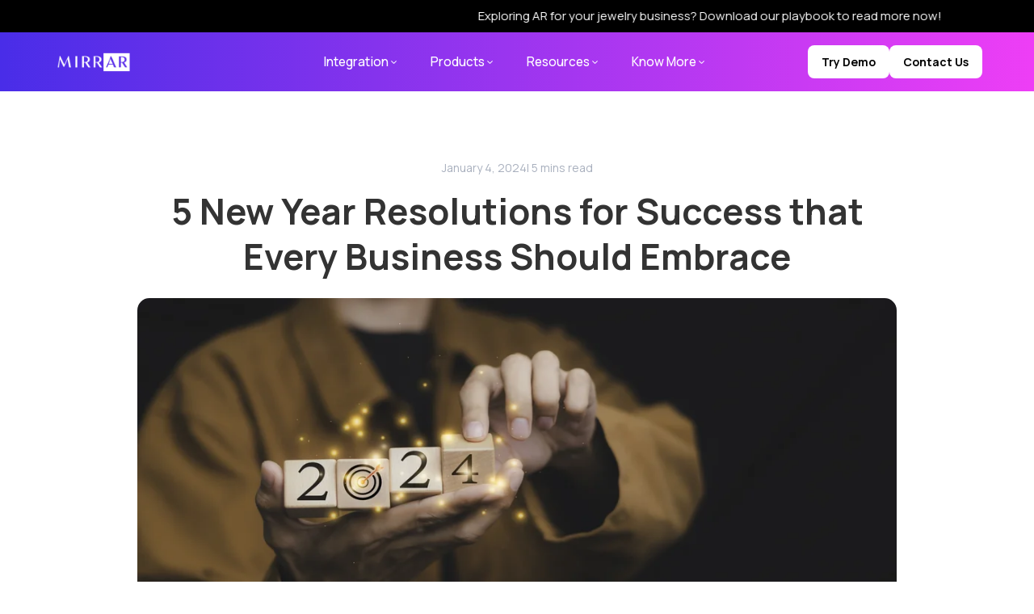

--- FILE ---
content_type: text/html; charset=utf-8
request_url: https://www.mirrar.com/blogs/5-new-year-resolutions-for-success-that-every-business-should-embrace
body_size: 20919
content:
<!DOCTYPE html><!-- Last Published: Fri Nov 07 2025 19:51:26 GMT+0000 (Coordinated Universal Time) --><html data-wf-domain="www.mirrar.com" data-wf-page="657fe606f319ef48d49b0af8" data-wf-site="603f5d1df4ee233d15719fed" data-wf-collection="657fe606f319ef48d49b0a23" data-wf-item-slug="5-new-year-resolutions-for-success-that-every-business-should-embrace"><head><meta charset="utf-8"/><title>5 Techy Tactics to Thrive Your Business into 2024</title><meta content="Supercharge your business in 2024 with AI, AR, and tech-fueled innovations. Embrace change, boost engagement, and win the future" name="description"/><meta content="5 Techy Tactics to Thrive Your Business into 2024" property="og:title"/><meta content="Supercharge your business in 2024 with AI, AR, and tech-fueled innovations. Embrace change, boost engagement, and win the future" property="og:description"/><meta content="https://cdn.prod.website-files.com/603f5d1df4ee236b69719ff2/65e828d52225d0f8fcd05e87_6597a6e81d694b13b5bdb0e8.webp" property="og:image"/><meta content="5 Techy Tactics to Thrive Your Business into 2024" property="twitter:title"/><meta content="Supercharge your business in 2024 with AI, AR, and tech-fueled innovations. Embrace change, boost engagement, and win the future" property="twitter:description"/><meta content="https://cdn.prod.website-files.com/603f5d1df4ee236b69719ff2/65e828d52225d0f8fcd05e87_6597a6e81d694b13b5bdb0e8.webp" property="twitter:image"/><meta property="og:type" content="website"/><meta content="summary_large_image" name="twitter:card"/><meta content="width=device-width, initial-scale=1" name="viewport"/><link href="https://cdn.prod.website-files.com/603f5d1df4ee233d15719fed/css/styledotme-934629abx.webflow.shared.9db61bc53.css" rel="stylesheet" type="text/css"/><link href="https://fonts.googleapis.com" rel="preconnect"/><link href="https://fonts.gstatic.com" rel="preconnect" crossorigin="anonymous"/><script src="https://ajax.googleapis.com/ajax/libs/webfont/1.6.26/webfont.js" type="text/javascript"></script><script type="text/javascript">WebFont.load({  google: {    families: ["Lato:100,100italic,300,300italic,400,400italic,700,700italic,900,900italic","Open Sans:300,300italic,400,400italic,600,600italic,700,700italic,800,800italic","Manrope:200,300,regular,500,600,700,800"]  }});</script><script type="text/javascript">!function(o,c){var n=c.documentElement,t=" w-mod-";n.className+=t+"js",("ontouchstart"in o||o.DocumentTouch&&c instanceof DocumentTouch)&&(n.className+=t+"touch")}(window,document);</script><link href="https://cdn.prod.website-files.com/603f5d1df4ee233d15719fed/646de3a02bb1972067419884_favicon-32x32.png" rel="shortcut icon" type="image/x-icon"/><link href="https://cdn.prod.website-files.com/603f5d1df4ee233d15719fed/64746de1bcac627c01739f07_android-chrome-256x256.png" rel="apple-touch-icon"/><script type="text/javascript">!function(f,b,e,v,n,t,s){if(f.fbq)return;n=f.fbq=function(){n.callMethod?n.callMethod.apply(n,arguments):n.queue.push(arguments)};if(!f._fbq)f._fbq=n;n.push=n;n.loaded=!0;n.version='2.0';n.agent='plwebflow';n.queue=[];t=b.createElement(e);t.async=!0;t.src=v;s=b.getElementsByTagName(e)[0];s.parentNode.insertBefore(t,s)}(window,document,'script','https://connect.facebook.net/en_US/fbevents.js');fbq('consent', 'revoke');fbq('init', '396545911205630');fbq('track', 'PageView');</script><script defer>(function(w,d,s,l,i){w[l]=w[l]||[];w[l].push({'gtm.start':
new Date().getTime(),event:'gtm.js'});var f=d.getElementsByTagName(s)[0],
j=d.createElement(s),dl=l!='dataLayer'?'&l='+l:'';j.async=true;j.src=
'https://www.googletagmanager.com/gtm.js?id='+i+dl;f.parentNode.insertBefore(j,f);
})(window,document,'script','dataLayer','GTM-56ZKGVP');</script>

<link rel="preconnect" href="https://assets.website-files.com/">

<script type="text/javascript">window.$crisp=[];window.CRISP_WEBSITE_ID="95302be9-893a-4d14-847a-6a29b0552841";(function(){d=document;s=d.createElement("script");s.src="https://client.crisp.chat/l.js";s.async=1;d.getElementsByTagName("head")[0].appendChild(s);})();</script>

<script>
    !function(t,e){var o,n,p,r;e.__SV||(window.posthog=e,e._i=[],e.init=function(i,s,a){function g(t,e){var o=e.split(".");2==o.length&&(t=t[o[0]],e=o[1]),t[e]=function(){t.push([e].concat(Array.prototype.slice.call(arguments,0)))}}(p=t.createElement("script")).type="text/javascript",p.crossOrigin="anonymous",p.async=!0,p.src=s.api_host.replace(".i.posthog.com","-assets.i.posthog.com")+"/static/array.js",(r=t.getElementsByTagName("script")[0]).parentNode.insertBefore(p,r);var u=e;for(void 0!==a?u=e[a]=[]:a="posthog",u.people=u.people||[],u.toString=function(t){var e="posthog";return"posthog"!==a&&(e+="."+a),t||(e+=" (stub)"),e},u.people.toString=function(){return u.toString(1)+".people (stub)"},o="init Ie Ts Ms Ee Es Rs capture Ge calculateEventProperties Os register register_once register_for_session unregister unregister_for_session js getFeatureFlag getFeatureFlagPayload isFeatureEnabled reloadFeatureFlags updateEarlyAccessFeatureEnrollment getEarlyAccessFeatures on onFeatureFlags onSurveysLoaded onSessionId getSurveys getActiveMatchingSurveys renderSurvey canRenderSurvey canRenderSurveyAsync identify setPersonProperties group resetGroups setPersonPropertiesForFlags resetPersonPropertiesForFlags setGroupPropertiesForFlags resetGroupPropertiesForFlags reset get_distinct_id getGroups get_session_id get_session_replay_url alias set_config startSessionRecording stopSessionRecording sessionRecordingStarted captureException loadToolbar get_property getSessionProperty Ds Fs createPersonProfile Ls Ps opt_in_capturing opt_out_capturing has_opted_in_capturing has_opted_out_capturing clear_opt_in_out_capturing Cs debug I As getPageViewId captureTraceFeedback captureTraceMetric".split(" "),n=0;n<o.length;n++)g(u,o[n]);e._i.push([i,s,a])},e.__SV=1)}(document,window.posthog||[]);
    posthog.init('phc_E3tk1fcYFuwRVncw7mTVOZg5MLYhiz1jYmR3EM4QICO', {
        api_host: 'https://us.i.posthog.com',
        defaults: '2025-05-24',
        person_profiles: 'always', 
    })
</script>


<link rel="canonical" href="https://www.mirrar.com/blogs/5-new-year-resolutions-for-success-that-every-business-should-embrace" />
<script type="application/ld+json">
{
  "@context": "https://schema.org",
  "@type": "BlogPosting",
  "mainEntityOfPage": {
    "@type": "WebPage",
    "@id": "https://www.mirrar.com/blogs/5-new-year-resolutions-for-success-that-every-business-should-embrace"
  },
  "headline": "5 New Year Resolutions for Success that Every Business Should Embrace",
  "description": "Supercharge your business in 2024 with AI, AR, and tech-fueled innovations. Embrace change, boost engagement, and win the future",
  "image": "https://cdn.prod.website-files.com/603f5d1df4ee236b69719ff2/65e828d52225d0f8fcd05e87_6597a6e81d694b13b5bdb0e8.webp",  
  "author": {
    "@type": "Organization",
    "name": "mirrAR",
    "url": "https://www.mirrar.com/blogs"
  },  
  "publisher": {
    "@type": "Organization",
    "name": "mirrAR",
    "logo": {
      "@type": "ImageObject",
      "url": "https://cdn.prod.website-files.com/603f5d1df4ee236b69719ff2/65e828d52225d0f8fcd05e87_6597a6e81d694b13b5bdb0e8.webp"
    }
  },
  "datePublished": "Jan 05, 2024",
  "dateModified": "Mar 15, 2024"
}
</script>

<script>
const anchorLinks = document.querySelectorAll(".rich-text-blog a");
        anchorLinks.forEach(linkItem => {
							linkItem.style.color = "#0000FF"
        })
</script>


<script type="text/javascript" src="https://platform-api.sharethis.com/js/sharethis.js#property=65d9a812c0be3b0019eaef63&product=sticky-share-buttons&source=platform" async="async"></script>

<meta name= "author" content="https://www.mirrar.com/">
<meta name="publisher" content="mirrAR"><script src="https://cdn.prod.website-files.com/603f5d1df4ee233d15719fed%2F652d31f3dc22d7b4ee708e44%2F673d95ae8f3166b649d01891%2Fclarity_script-9.6.1.js" type="text/javascript"></script></head><body><div data-w-id="4f23b1fb-2f03-d9eb-535a-3847dedf7176" class="html-embed-62 w-embed"><div style="background-color: black; color: white; font-family: 'Manrope', sans-serif; height: 40px; overflow: hidden; font-size: 15px; display: flex; align-items: center; line-height: 50px;">
  <marquee behavior="scroll" direction="left" scrollamount="10" loop="infinite" style="white-space: nowrap;">
    Exploring AR for your jewelry business? Download our playbook to read more now!
  </marquee>
</div></div><div class="div-block-679 webinar-1 playbook_679 highest-z-index"><div class="webinar-div-form _2 playbook_div"><div class="div-block-678 jewlery_playbook"><img src="https://cdn.prod.website-files.com/603f5d1df4ee233d15719fed/64ad384f8a23d98293404e3e_i2symbol_10.1.10.110.webp" loading="lazy" width="40" data-w-id="9f895697-5acf-db1f-41c7-7306140e2b13" alt="" class="image-261"/></div><div id="form" Page="Home" class="form-block-3 pt-60 remove-pt webinar-form1 playbook-form w-form"><form id="wf-form-jewlery_playbook" name="wf-form-jewlery_playbook" data-name="jewlery_playbook" method="get" class="form-3" data-wf-page-id="657fe606f319ef48d49b0af8" data-wf-element-id="9f895697-5acf-db1f-41c7-7306140e2b15"><div class="div-block-712"><h2 class="heading-423">Download the Full Playbook</h2></div><div class="div-block-227 playbook_jewelry"><div class="div-block-402"><label for="Name">Your Name</label><input class="w-input" maxlength="256" name="Name-10" data-name="Name 10" placeholder="eg. John Doe" type="text" id="Name" required=""/></div><div id="w-node-_9f895697-5acf-db1f-41c7-7306140e2b1e-140e2b10"><label for="Work-email-2" class="field-label-2 manrope form_bold_text">Work Email Address</label><input class="hack18-email w-input" maxlength="256" name="Work-email-2" data-name="Work Email 2" placeholder="eg. abc@company.com" type="email" id="Work-email" required=""/></div><div id="w-node-_9f895697-5acf-db1f-41c7-7306140e2b22-140e2b10" class="div_contact_number"><label for="Contact-number-4" class="field-label-3 bold">Contact Number</label><input class="number number-validation _1 w-input" maxlength="256" name="Contact-number-2" data-name="Contact Number 2" placeholder="+91-XXXXXXXXXX" type="tel" id="Contact-number" on="" required=""/><div class="html-embed-26 w-embed w-script"><script>
 const numberInput = document.getElementById('Contact-number');

numberInput.addEventListener('input', () => {
  const inputValue = numberInput.value.trim();
  const isTenDigitNumber = /^\d{10}$/.test(inputValue);

  if (inputValue === '') {
    numberInput.style.border= '1px solid #ccc'; // Reset border to default color if no input
  } else if (isTenDigitNumber) {
    numberInput.style.borderBottom = '2px solid green'; // Set border color to green for a 10-digit number
    setTimeout(() => {
      numberInput.style.borderBottom = '1px solid #ccc'; // Reset border color after 1 second
    }, 1000);
  } else {
    numberInput.style.borderBottom = '2px solid red'; // Set border color to red for less than 10 digits
  }
});

// Prevent input of more than 10 digits
numberInput.addEventListener('keydown', (event) => {
  const maxDigits = 10;
  if (event.target.value.length >= maxDigits && event.key !== 'Backspace') {
    event.preventDefault();
  }
});
</script></div></div><div id="w-node-_9f895697-5acf-db1f-41c7-7306140e2b27-140e2b10"><label for="Website-URL" class="field-label-5 bold">Website URL</label><div id="field-5" class="html-embed-5 w-embed"><input type="url" name= 'website'  style="height:38px; padding: 8px 12px; width: 100%; border: 1px solid #ccc; margin-bottom: 10px; border-radius: 5px" placeholder ="eg: www.brand.com" required /></div></div><div id="w-node-_9f895697-5acf-db1f-41c7-7306140e2b2b-140e2b10"><label for="Brand-name-2" class="field-label-4">Brand Name</label><input class="text-field-7 w-input" maxlength="256" name="Brand-name-2" data-name="Brand Name 2" placeholder="eg. Brand" type="text" id="Brand-name" required=""/></div><aside id="w-node-_9f895697-5acf-db1f-41c7-7306140e2b2f-140e2b10"><label for="field-6" class="field-label-6 bold">Company size</label><select id="field" name="field-2" data-name="Field 2" required="" class="br-5 w-select"><option value="">Select one...</option><option value="First">1-10</option><option value="Second">10-50</option><option value="Third">50-100</option><option value="Another option">100+</option></select></aside><div class="div-block-356"><div class="w-form-formrecaptcha g-recaptcha g-recaptcha-error g-recaptcha-disabled g-recaptcha-invalid-key"></div></div></div><input type="submit" data-wait="Please wait..." class="submit-button-3 hack-button w-button" value="Submit"/></form><div class="success-message-5 w-form-done"><div class="text-block-129 heading">YOUR DOWNLOAD IS READY!</div><div class="text-block-129 subheading _1">Here&#x27;s a quick link to download the Playbook. You can also access it via the email sent to you.<br/>For more information, reach out to us and mirrAR experts will ensure that all your questions find answers. <br/></div><div class="text-block-129 subheading happy-reading">Happy Reading!</div><a rel="nofollow" data-w-id="9f895697-5acf-db1f-41c7-7306140e2b40" href="https://cdn.prod.website-files.com/603f5d1df4ee233d15719fed/652ce8dd1503d6733e4a81c1_AR%20Playbook%20for%20Jewelry%20Retailers%20-%20mirrAR.pdf" target="_blank" class="download_playbook w-button">Download</a></div><div class="w-form-fail"><div>Oops! Something went wrong while submitting the form.</div></div></div></div></div><div class="div-block-719 div-block-739"><div class="blx-nav-1"><div class="blx-section-1"><div class="blx-container-1"><div class="blx-wrap-1"><div class="blx-a-wrap-1"><div class="blx-a-wrap-logo-1"><a href="/" class="blx-link-4 w-inline-block"><img src="https://cdn.prod.website-files.com/603f5d1df4ee233d15719fed/6470b9986a9d1c73f4e5239e_Logo_for_black%20(1).webp" loading="lazy" width="104" sizes="(max-width: 479px) 100vw, 104px" alt="" srcset="https://cdn.prod.website-files.com/603f5d1df4ee233d15719fed/6470b9986a9d1c73f4e5239e_Logo_for_black%20(1)-p-500.webp 500w, https://cdn.prod.website-files.com/603f5d1df4ee233d15719fed/6470b9986a9d1c73f4e5239e_Logo_for_black%20(1)-p-800.webp 800w, https://cdn.prod.website-files.com/603f5d1df4ee233d15719fed/6470b9986a9d1c73f4e5239e_Logo_for_black%20(1)-p-1080.webp 1080w, https://cdn.prod.website-files.com/603f5d1df4ee233d15719fed/6470b9986a9d1c73f4e5239e_Logo_for_black%20(1)-p-3200.webp 3200w, https://cdn.prod.website-files.com/603f5d1df4ee233d15719fed/6470b9986a9d1c73f4e5239e_Logo_for_black%20(1).webp 10532w"/></a><div class="blx-a-wrap-logo-1-1"></div></div></div><div class="blx-b-wrap-1"><div class="blx-b-wrap-link-1"><div data-hover="false" data-delay="0" class="blx-b-dropdown-1 w-dropdown"><div class="blx-b-dropdown-open-1 w-dropdown-toggle"><div class="blx-b-link-1">Integration </div><img src="https://cdn.prod.website-files.com/603f5d1df4ee233d15719fed/65797ffbea37554d9723dd49_down%20white.webp" loading="lazy" width="8" alt="" class="image-275"/><img src="https://cdn.prod.website-files.com/603f5d1df4ee233d15719fed/65797ffb02f3d97af8fb6c01_up%20white.webp" loading="lazy" width="8" alt="" class="image-276"/></div><nav class="blx-b-dropdown-list-1 w-dropdown-list"><div class="blx-b-container-list-1"><div class="blx-b-wrap-grid-1"><div class="blx-b-container-grid-1"><div id="w-node-d8628a68-c169-8258-8eb4-3cfa256ba90c-256ba8cd" class="blx-b-grid-wrap-link-1"><div class="blx-b-grid-wrap-heading-1"><a href="/integration/webar" class="blx-b-lin-1 w-inline-block"><div class="blx-b-grid-link-1">WebAR</div><div class="ai_visual_search_st">Integrate AR into your online stores for experiential catalogues in just one-click</div></a></div></div><div id="w-node-d8628a68-c169-8258-8eb4-3cfa256ba913-256ba8cd" class="blx-b-grid-wrap-link-1"><div class="blx-b-grid-wrap-heading-1"><a href="/integration/ar-sdk" class="blx-b-lin-1 w-inline-block"><div class="blx-b-grid-link-1">Mobile SDK</div><div class="ai_visual_search_st">Engage users within your branded application with virtual try-on</div></a></div></div></div><div class="blx-b-container-grid-1"><div id="w-node-d8628a68-c169-8258-8eb4-3cfa256ba91b-256ba8cd" class="blx-b-grid-wrap-link-1"><div class="blx-b-grid-wrap-heading-1"><a href="/integration/ar-in-store" class="blx-b-lin-1 w-inline-block"><div class="blx-b-grid-link-1">In-Store</div><div class="ai_visual_search_st">Provide try-ons on centralised inventory on display screens in physical retail stores</div></a></div></div><div id="w-node-d8628a68-c169-8258-8eb4-3cfa256ba922-256ba8cd" class="blx-b-grid-wrap-link-1"><div class="blx-b-grid-wrap-heading-1"><a href="/integration/social-ar" class="blx-b-lin-1 w-inline-block"><div class="blx-b-grid-link-1">SocialAR</div><div class="ai_visual_search_st">Step up your social media engagement with interactive filters</div></a></div></div></div></div></div></nav></div></div><div class="blx-b-wrap-link-1"><div data-hover="false" data-delay="0" class="blx-b-dropdown-1 w-dropdown"><div class="blx-b-dropdown-open-1 w-dropdown-toggle"><div class="blx-b-link-1">Products</div><img src="https://cdn.prod.website-files.com/603f5d1df4ee233d15719fed/65797ffb02f3d97af8fb6c01_up%20white.webp" loading="lazy" width="8" alt="" class="image-276"/><img src="https://cdn.prod.website-files.com/603f5d1df4ee233d15719fed/65797ffbea37554d9723dd49_down%20white.webp" loading="lazy" width="8" alt="" class="image-275"/></div><nav class="blx-b-dropdown-list-1 w-dropdown-list"><div class="blx-b-container-list-1"><div class="blx-b-wrap-grid-1"><div id="w-node-d8628a68-c169-8258-8eb4-3cfa256ba8e1-256ba8cd" class="blx-b-container-grid-1"><div id="w-node-d8628a68-c169-8258-8eb4-3cfa256ba8e2-256ba8cd" class="blx-b-grid-wrap-link-1"><div class="blx-b-grid-wrap-heading-1"><div class="blx-b-grid-wrap-heading-1"><a data-w-id="d8628a68-c169-8258-8eb4-3cfa256ba8e5" href="/industries/augmented-reality-jewelry" class="blx-b-lin-1 w-inline-block"><div class="blx-b-grid-link-1">Jewelry</div><div class="ai_visual_search_st">Visualise &amp; virtually experience earrings, necklaces, rings &amp; bracelets</div></a></div></div></div><div id="w-node-d8628a68-c169-8258-8eb4-3cfa256ba8ea-256ba8cd" class="blx-b-grid-wrap-link-1"><div class="blx-b-grid-wrap-heading-1"><div class="blx-b-grid-wrap-heading-1"><a href="/industries/makeup-ar" class="blx-b-lin-1 w-inline-block"><div class="blx-b-grid-link-1">Beauty</div><div class="ai_visual_search_st">Achieve online makeovers with AR &amp; AI for beauty brands &amp; retailers</div></a></div></div></div><div id="w-node-ab974e08-61ff-0a90-6662-86976ffc53a2-256ba8cd" class="blx-b-grid-wrap-link-1"><div class="blx-b-grid-wrap-heading-1"><div class="blx-b-grid-wrap-heading-1"><a href="/ar-ai-products/ai-visual-search" class="blx-b-lin-1 w-inline-block"><div class="blx-b-grid-link-1">AI Visual Search</div><div class="ai_visual_search_st">Let shoppers search your catalog using <br/>photos, screenshots, or social media looks.</div></a></div></div></div><div id="w-node-_2bba40ea-f259-2cde-aa20-93694b32811e-256ba8cd" class="blx-b-grid-wrap-link-1"><div class="blx-b-grid-wrap-heading-1"><div class="blx-b-grid-wrap-heading-1"><a href="/ar-ai-products/3d-ar-glasses-try-on" class="blx-b-lin-1 w-inline-block"><div class="blx-b-grid-link-1">AI 3D Glasses Try-On</div><div class="ai_visual_search_st">Virtually try on eyeglasses and sunglasses<br/>with realistic 3D accuracy.</div></a></div></div></div></div><div class="blx-b-container-grid-1"><div id="w-node-d8628a68-c169-8258-8eb4-3cfa256ba8f3-256ba8cd" class="blx-b-grid-wrap-link-1"><div class="blx-b-grid-wrap-heading-1"><a href="/industries/skincare-ar" class="blx-b-lin-1 w-inline-block"><div class="blx-b-grid-link-1">Skincare</div><div class="ai_visual_search_st">Real-time technology for customers to find personalized skincare products &amp; regimes with AI</div></a></div></div><div id="w-node-d8628a68-c169-8258-8eb4-3cfa256ba8fa-256ba8cd" class="blx-b-grid-wrap-link-1"><div class="blx-b-grid-wrap-heading-1"><a href="/industries/ar-watches" class="blx-b-lin-1 w-inline-block"><div class="blx-b-grid-link-1">Watches</div><div class="ai_visual_search_st">Hyper-realistic &amp; cutting edge 3D virtual try-on for watches</div></a></div></div><div id="w-node-e6e059cc-d4d6-7caa-0a7d-4ea6430fac31-256ba8cd" class="blx-b-grid-wrap-link-1"><div class="blx-b-grid-wrap-heading-1"><a href="/ar-ai-products/crm" class="blx-b-lin-1 w-inline-block"><div class="blx-b-grid-link-1">AI-Powered CRM</div><div class="ai_visual_search_st">Automate follow-ups, capture leads, and track customer journeys across all sales channels.</div></a></div></div><div id="w-node-_769b8fe3-078e-94f5-e6b4-99b99a7a58c7-256ba8cd" class="blx-b-grid-wrap-link-1"><div class="blx-b-grid-wrap-heading-1"><a href="/ar-ai-products/ai-voice-calling" class="blx-b-lin-1 w-inline-block"><div class="blx-b-grid-link-1">AI Voice Calling</div><div class="ai_visual_search_st">AI voice agents boost retention with automated, personalized outreach</div></a></div></div></div></div></div></nav></div></div><div class="blx-b-wrap-link-1"><div data-hover="false" data-delay="0" class="blx-b-dropdown-1 w-dropdown"><div class="blx-b-dropdown-open-1 w-dropdown-toggle"><div class="blx-b-link-1">Resources</div><img src="https://cdn.prod.website-files.com/603f5d1df4ee233d15719fed/65797ffbea37554d9723dd49_down%20white.webp" loading="lazy" width="8" alt="" class="image-275"/><img src="https://cdn.prod.website-files.com/603f5d1df4ee233d15719fed/65797ffb02f3d97af8fb6c01_up%20white.webp" loading="lazy" width="8" alt="" class="image-276"/></div><nav class="blx-b-dropdown-list-1 w-dropdown-list"><div class="blx-b-container-list-1"><div class="blx-b-wrap-grid-1"><div class="blx-b-container-grid-1"><div id="w-node-d8628a68-c169-8258-8eb4-3cfa256ba934-256ba8cd" class="blx-b-grid-wrap-link-1"><div class="blx-b-grid-wrap-heading-1"><a href="/blogs" class="blx-b-lin-1 w-inline-block"><div class="blx-b-grid-link-1">Blog</div><div class="ai_visual_search_st">Dive into trends &amp; forecasrs for retail, <br/>E-commerce, AR, AI &amp; more</div></a></div></div><div id="w-node-d8628a68-c169-8258-8eb4-3cfa256ba93b-256ba8cd" class="blx-b-grid-wrap-link-1 ebooks-hide"><div class="blx-b-grid-wrap-heading-1"><a href="/e-books" class="blx-b-lin-1 w-inline-block"><div class="blx-b-grid-link-1">E-books</div><div class="ai_visual_search_st">Get access to well researched information on where the Industry is headed</div></a></div></div><div id="w-node-aea71e29-b8a6-a32e-d2d2-eeb78a84cc3c-256ba8cd" class="blx-b-grid-wrap-link-1"><div class="blx-b-grid-wrap-heading-1"><a href="/partner-success-stories" class="blx-b-lin-1 w-inline-block"><div class="blx-b-grid-link-1">Partner Success Stories</div><div class="ai_visual_search_st">Empowering Partners: Inspiring Journeys</div></a></div></div></div><div class="blx-b-container-grid-1"><div id="w-node-d8628a68-c169-8258-8eb4-3cfa256ba943-256ba8cd" class="blx-b-grid-wrap-link-1"><div class="blx-b-grid-wrap-heading-1"><a href="/webinar" class="blx-b-lin-1 w-inline-block"><div class="blx-b-grid-link-1">Webinar</div><div class="ai_visual_search_st">Tune into fireside chats around the integration of technology &amp; retail</div></a></div></div></div></div></div></nav></div></div><div class="blx-b-wrap-link-1"><div data-hover="false" data-delay="0" class="blx-b-dropdown-1 w-dropdown"><div class="blx-b-dropdown-open-1 w-dropdown-toggle"><div class="blx-b-link-1">Know More</div><img src="https://cdn.prod.website-files.com/603f5d1df4ee233d15719fed/65797ffbea37554d9723dd49_down%20white.webp" loading="lazy" width="8" alt="" class="image-275"/><img src="https://cdn.prod.website-files.com/603f5d1df4ee233d15719fed/65797ffb02f3d97af8fb6c01_up%20white.webp" loading="lazy" width="8" alt="" class="image-276"/></div><nav class="blx-b-dropdown-list-1 w-dropdown-list"><div class="blx-b-container-list-1 container-1"><div class="blx-b-wrap-grid-1 grid-1change"><div class="blx-b-container-grid-1"><div id="w-node-d8628a68-c169-8258-8eb4-3cfa256ba955-256ba8cd" class="blx-b-grid-wrap-link-1"><div class="blx-b-grid-wrap-heading-1"><a href="/about-us" class="blx-b-lin-1 w-inline-block"><div class="blx-b-grid-link-1">About Us</div></a></div></div><div id="w-node-d8628a68-c169-8258-8eb4-3cfa256ba95a-256ba8cd" class="blx-b-grid-wrap-link-1"><div class="blx-b-grid-wrap-heading-1"><div class="blx-b-grid-wrap-heading-1"><a href="/pricing" class="blx-b-lin-1 w-inline-block"><div class="blx-b-grid-link-1">Pricing</div></a></div></div></div><div id="w-node-d8628a68-c169-8258-8eb4-3cfa256ba960-256ba8cd" class="blx-b-grid-wrap-link-1"><div class="blx-b-grid-wrap-heading-1"><div class="blx-b-grid-wrap-heading-1"><a href="/careers" class="blx-b-lin-1 w-inline-block"><div class="blx-b-grid-link-1">Careers</div></a></div></div></div></div></div></div></nav></div></div><div class="div-block-744"></div><div class="blx-b-wrap-link-1"><div class="blx-b-wrap-link-2"></div></div></div><div class="blx-c-wrap-1"><div class="blx-c-wrap-button-1"><a href="#" class="blx-c-button-1 hide-btn">Try Demo</a></div><div class="blx-c-wrap-3"><a href="https://products.mirrar.com/" class="blx-c-button-1">Try Demo</a></div><a href="/contact-us" class="blx-c-button-1">Contact Us</a></div><a href="https://products.mirrar.com/" class="blx-c-button-1 hidetrydemo">Try Demo</a><div class="blx-d-wrap-1"><img src="https://cdn.prod.website-files.com/6576b9cc6c62cbb4235789e1/6576b9cd6c62cbb423578a2b_Frame%202.png" loading="lazy" data-w-id="d8628a68-c169-8258-8eb4-3cfa256ba974" alt="" class="blx-d-icon-1"/></div></div></div></div><div data-w-id="d8628a68-c169-8258-8eb4-3cfa256ba975" class="blx-section-menu2-1"><div class="blx-section-1 _2"><div class="blx-container-1"><div class="blx-wrap-1"><div class="blx-a-wrap-1"><div class="blx-a-wrap-logo-1"><a href="#" class="blx-link-5 w-inline-block"><img src="https://cdn.prod.website-files.com/603f5d1df4ee233d15719fed/6470b9986a9d1c73f4e5239e_Logo_for_black%20(1).webp" loading="lazy" width="109" sizes="(max-width: 479px) 100vw, 109px" alt="" srcset="https://cdn.prod.website-files.com/603f5d1df4ee233d15719fed/6470b9986a9d1c73f4e5239e_Logo_for_black%20(1)-p-500.webp 500w, https://cdn.prod.website-files.com/603f5d1df4ee233d15719fed/6470b9986a9d1c73f4e5239e_Logo_for_black%20(1)-p-800.webp 800w, https://cdn.prod.website-files.com/603f5d1df4ee233d15719fed/6470b9986a9d1c73f4e5239e_Logo_for_black%20(1)-p-1080.webp 1080w, https://cdn.prod.website-files.com/603f5d1df4ee233d15719fed/6470b9986a9d1c73f4e5239e_Logo_for_black%20(1)-p-3200.webp 3200w, https://cdn.prod.website-files.com/603f5d1df4ee233d15719fed/6470b9986a9d1c73f4e5239e_Logo_for_black%20(1).webp 10532w" class="image-274"/></a></div></div><div class="blx-b-wrap-1"><div class="blx-b-wrap-link-1"><div data-hover="false" data-delay="0" class="blx-b-dropdown-1 w-dropdown"><div class="blx-b-dropdown-open-1 w-dropdown-toggle"><div class="blx-b-link-1">Products</div></div><nav class="blx-b-dropdown-list-1 w-dropdown-list"><div class="blx-b-container-list-1"><div class="blx-b-container-grid-1"><div id="w-node-d8628a68-c169-8258-8eb4-3cfa256ba986-256ba8cd" class="blx-b-grid-list-wrap-link-heading-1-1"><div class="blx-wrap-heading-1-1"><a href="#" class="blx-grid-heading-1">By team size</a></div></div><div id="w-node-d8628a68-c169-8258-8eb4-3cfa256ba98a-256ba8cd" class="blx-b-grid-list-wrap-link-heading-1-1"><div class="blx-wrap-heading-1-1"><a href="#" class="blx-grid-heading-1">By Function</a></div></div><div id="w-node-d8628a68-c169-8258-8eb4-3cfa256ba98e-256ba8cd" class="blx-b-grid-wrap-link-1"><div class="blx-b-grid-wrap-heading-1"><a href="#" class="blx-b-grid-link-1">Sub nav item no 1</a></div><div class="blx-b-grid-wrap-link-2"><div class="blx-b-grid-link-2">See how we&#x27;re helping improve CX.</div></div></div><div id="w-node-d8628a68-c169-8258-8eb4-3cfa256ba995-256ba8cd" class="blx-b-grid-wrap-link-1"><div class="blx-b-grid-wrap-heading-1"><a href="#" class="blx-b-grid-link-1">Sub nav item no 2</a></div><div class="blx-b-grid-wrap-link-2"><div class="blx-b-grid-link-2">See how we&#x27;re helping improve CX.</div></div></div><div id="w-node-d8628a68-c169-8258-8eb4-3cfa256ba99c-256ba8cd" class="blx-b-grid-wrap-link-1"><div class="blx-b-grid-wrap-heading-1"><a href="#" class="blx-b-grid-link-1">Sub nav item no 3</a></div><div class="blx-b-grid-wrap-link-2"><div class="blx-b-grid-link-2">Guides, eBooks, factsheets, and more.</div></div></div><div id="w-node-d8628a68-c169-8258-8eb4-3cfa256ba9a3-256ba8cd" class="blx-b-grid-wrap-link-1"><div class="blx-b-grid-wrap-heading-1"><a href="#" class="blx-b-grid-link-1">Sub nav item no 4</a></div><div class="blx-b-grid-wrap-link-2"><div class="blx-b-grid-link-2">Guides, eBooks, factsheets, and more.</div></div></div><div id="w-node-d8628a68-c169-8258-8eb4-3cfa256ba9aa-256ba8cd" class="blx-b-grid-wrap-link-1"><div class="blx-b-grid-wrap-heading-1"><a href="#" class="blx-b-grid-link-1">Sub nav item no 5</a></div><div class="blx-b-grid-wrap-link-2"><div class="blx-b-grid-link-2">ideas, tips, &amp; know-how from experts.</div></div></div><div id="w-node-d8628a68-c169-8258-8eb4-3cfa256ba9b1-256ba8cd" class="blx-b-grid-wrap-link-1"><div class="blx-b-grid-wrap-heading-1"><a href="#" class="blx-b-grid-link-1">Sub nav item no 6</a></div><div class="blx-b-grid-wrap-link-2"><div class="blx-b-grid-link-2">ideas, tips, &amp; know-how from experts.</div></div></div></div></div></nav></div></div><div class="blx-b-wrap-link-1"><div data-hover="false" data-delay="0" class="blx-b-dropdown-1 w-dropdown"><div class="blx-b-dropdown-open-1 w-dropdown-toggle"><div class="blx-b-link-1">Why SendGrid</div></div><nav class="blx-b-dropdown-list-1 w-dropdown-list"><div class="blx-b-container-list-1"><div class="blx-b-container-grid-1"><div id="w-node-d8628a68-c169-8258-8eb4-3cfa256ba9c0-256ba8cd" class="blx-b-grid-list-wrap-link-heading-1-1"><div class="blx-wrap-heading-1-1"><a href="#" class="blx-grid-heading-1">By team size</a></div></div><div id="w-node-d8628a68-c169-8258-8eb4-3cfa256ba9c4-256ba8cd" class="blx-b-grid-list-wrap-link-heading-1-1"><div class="blx-wrap-heading-1-1"><a href="#" class="blx-grid-heading-1">By Function</a></div></div><div id="w-node-d8628a68-c169-8258-8eb4-3cfa256ba9c8-256ba8cd" class="blx-b-grid-wrap-link-1"><div class="blx-b-grid-wrap-heading-1"><a href="#" class="blx-b-grid-link-1">Sub nav item no 1</a></div><div class="blx-b-grid-wrap-link-2"><div class="blx-b-grid-link-2">See how we&#x27;re helping improve CX.</div></div></div><div id="w-node-d8628a68-c169-8258-8eb4-3cfa256ba9cf-256ba8cd" class="blx-b-grid-wrap-link-1"><div class="blx-b-grid-wrap-heading-1"><a href="#" class="blx-b-grid-link-1">Sub nav item no 2</a></div><div class="blx-b-grid-wrap-link-2"><div class="blx-b-grid-link-2">See how we&#x27;re helping improve CX.</div></div></div><div id="w-node-d8628a68-c169-8258-8eb4-3cfa256ba9d6-256ba8cd" class="blx-b-grid-wrap-link-1"><div class="blx-b-grid-wrap-heading-1"><a href="#" class="blx-b-grid-link-1">Sub nav item no 3</a></div><div class="blx-b-grid-wrap-link-2"><div class="blx-b-grid-link-2">Guides, eBooks, factsheets, and more.</div></div></div><div id="w-node-d8628a68-c169-8258-8eb4-3cfa256ba9dd-256ba8cd" class="blx-b-grid-wrap-link-1"><div class="blx-b-grid-wrap-heading-1"><a href="#" class="blx-b-grid-link-1">Sub nav item no 4</a></div><div class="blx-b-grid-wrap-link-2"><div class="blx-b-grid-link-2">Guides, eBooks, factsheets, and more.</div></div></div><div id="w-node-d8628a68-c169-8258-8eb4-3cfa256ba9e4-256ba8cd" class="blx-b-grid-wrap-link-1"><div class="blx-b-grid-wrap-heading-1"><a href="#" class="blx-b-grid-link-1">Sub nav item no 5</a></div><div class="blx-b-grid-wrap-link-2"><div class="blx-b-grid-link-2">ideas, tips, &amp; know-how from experts.</div></div></div><div id="w-node-d8628a68-c169-8258-8eb4-3cfa256ba9eb-256ba8cd" class="blx-b-grid-wrap-link-1"><div class="blx-b-grid-wrap-heading-1"><a href="#" class="blx-b-grid-link-1">Sub nav item no 6</a></div><div class="blx-b-grid-wrap-link-2"><div class="blx-b-grid-link-2">ideas, tips, &amp; know-how from experts.</div></div></div></div></div></nav></div></div><div class="blx-b-wrap-link-1"><div data-hover="false" data-delay="0" class="blx-b-dropdown-1 w-dropdown"><div class="blx-b-dropdown-open-1 w-dropdown-toggle"><div class="blx-b-link-1">Resources</div></div><nav class="blx-b-dropdown-list-1 w-dropdown-list"><div class="blx-b-container-list-1"><div class="blx-b-container-grid-1"><div id="w-node-d8628a68-c169-8258-8eb4-3cfa256ba9fa-256ba8cd" class="blx-b-grid-list-wrap-link-heading-1-1"><div class="blx-wrap-heading-1-1"><a href="#" class="blx-grid-heading-1">By team size</a></div></div><div id="w-node-d8628a68-c169-8258-8eb4-3cfa256ba9fe-256ba8cd" class="blx-b-grid-list-wrap-link-heading-1-1"><div class="blx-wrap-heading-1-1"><a href="#" class="blx-grid-heading-1">By Function</a></div></div><div id="w-node-d8628a68-c169-8258-8eb4-3cfa256baa02-256ba8cd" class="blx-b-grid-wrap-link-1"><div class="blx-b-grid-wrap-heading-1"><a href="#" class="blx-b-grid-link-1">Sub nav item no 1</a></div><div class="blx-b-grid-wrap-link-2"><div class="blx-b-grid-link-2">See how we&#x27;re helping improve CX.</div></div></div><div id="w-node-d8628a68-c169-8258-8eb4-3cfa256baa09-256ba8cd" class="blx-b-grid-wrap-link-1"><div class="blx-b-grid-wrap-heading-1"><a href="#" class="blx-b-grid-link-1">Sub nav item no 2</a></div><div class="blx-b-grid-wrap-link-2"><div class="blx-b-grid-link-2">See how we&#x27;re helping improve CX.</div></div></div><div id="w-node-d8628a68-c169-8258-8eb4-3cfa256baa10-256ba8cd" class="blx-b-grid-wrap-link-1"><div class="blx-b-grid-wrap-heading-1"><a href="#" class="blx-b-grid-link-1">Sub nav item no 3</a></div><div class="blx-b-grid-wrap-link-2"><div class="blx-b-grid-link-2">Guides, eBooks, factsheets, and more.</div></div></div><div id="w-node-d8628a68-c169-8258-8eb4-3cfa256baa17-256ba8cd" class="blx-b-grid-wrap-link-1"><div class="blx-b-grid-wrap-heading-1"><a href="#" class="blx-b-grid-link-1">Sub nav item no 4</a></div><div class="blx-b-grid-wrap-link-2"><div class="blx-b-grid-link-2">Guides, eBooks, factsheets, and more.</div></div></div><div id="w-node-d8628a68-c169-8258-8eb4-3cfa256baa1e-256ba8cd" class="blx-b-grid-wrap-link-1"><div class="blx-b-grid-wrap-heading-1"><a href="#" class="blx-b-grid-link-1">Sub nav item no 5</a></div><div class="blx-b-grid-wrap-link-2"><div class="blx-b-grid-link-2">ideas, tips, &amp; know-how from experts.</div></div></div><div id="w-node-d8628a68-c169-8258-8eb4-3cfa256baa25-256ba8cd" class="blx-b-grid-wrap-link-1"><div class="blx-b-grid-wrap-heading-1"><a href="#" class="blx-b-grid-link-1">Sub nav item no 6</a></div><div class="blx-b-grid-wrap-link-2"><div class="blx-b-grid-link-2">ideas, tips, &amp; know-how from experts.</div></div></div></div></div></nav></div></div><div class="blx-b-wrap-link-1"><div data-hover="false" data-delay="0" class="blx-b-dropdown-1 w-dropdown"><div class="blx-b-dropdown-open-1 w-dropdown-toggle"><div class="blx-b-link-1">Developers</div></div><nav class="blx-b-dropdown-list-1 w-dropdown-list"><div class="blx-b-container-list-1"><div class="blx-b-container-grid-1"><div id="w-node-d8628a68-c169-8258-8eb4-3cfa256baa34-256ba8cd" class="blx-b-grid-list-wrap-link-heading-1-1"><div class="blx-wrap-heading-1-1"><a href="#" class="blx-grid-heading-1">By team size</a></div></div><div id="w-node-d8628a68-c169-8258-8eb4-3cfa256baa38-256ba8cd" class="blx-b-grid-list-wrap-link-heading-1-1"><div class="blx-wrap-heading-1-1"><a href="#" class="blx-grid-heading-1">By Function</a></div></div><div id="w-node-d8628a68-c169-8258-8eb4-3cfa256baa3c-256ba8cd" class="blx-b-grid-wrap-link-1"><div class="blx-b-grid-wrap-heading-1"><a href="#" class="blx-b-grid-link-1">Sub nav item no 1</a></div><div class="blx-b-grid-wrap-link-2"><div class="blx-b-grid-link-2">See how we&#x27;re helping improve CX.</div></div></div><div id="w-node-d8628a68-c169-8258-8eb4-3cfa256baa43-256ba8cd" class="blx-b-grid-wrap-link-1"><div class="blx-b-grid-wrap-heading-1"><a href="#" class="blx-b-grid-link-1">Sub nav item no 2</a></div><div class="blx-b-grid-wrap-link-2"><div class="blx-b-grid-link-2">See how we&#x27;re helping improve CX.</div></div></div><div id="w-node-d8628a68-c169-8258-8eb4-3cfa256baa4a-256ba8cd" class="blx-b-grid-wrap-link-1"><div class="blx-b-grid-wrap-heading-1"><a href="#" class="blx-b-grid-link-1">Sub nav item no 3</a></div><div class="blx-b-grid-wrap-link-2"><div class="blx-b-grid-link-2">Guides, eBooks, factsheets, and more.</div></div></div><div id="w-node-d8628a68-c169-8258-8eb4-3cfa256baa51-256ba8cd" class="blx-b-grid-wrap-link-1"><div class="blx-b-grid-wrap-heading-1"><a href="#" class="blx-b-grid-link-1">Sub nav item no 4</a></div><div class="blx-b-grid-wrap-link-2"><div class="blx-b-grid-link-2">Guides, eBooks, factsheets, and more.</div></div></div><div id="w-node-d8628a68-c169-8258-8eb4-3cfa256baa58-256ba8cd" class="blx-b-grid-wrap-link-1"><div class="blx-b-grid-wrap-heading-1"><a href="#" class="blx-b-grid-link-1">Sub nav item no 5</a></div><div class="blx-b-grid-wrap-link-2"><div class="blx-b-grid-link-2">ideas, tips, &amp; know-how from experts.</div></div></div><div id="w-node-d8628a68-c169-8258-8eb4-3cfa256baa5f-256ba8cd" class="blx-b-grid-wrap-link-1"><div class="blx-b-grid-wrap-heading-1"><a href="#" class="blx-b-grid-link-1">Sub nav item no 6</a></div><div class="blx-b-grid-wrap-link-2"><div class="blx-b-grid-link-2">ideas, tips, &amp; know-how from experts.</div></div></div></div></div></nav></div></div><div class="blx-b-wrap-link-1"><div class="blx-b-wrap-link-2"><a href="#" class="blx-b-link-2">Pricing</a></div></div></div><a href="#" class="blx-c-button-1 hidetrydemo">Try Demo</a><div class="blx-c-wrap-1"><div class="blx-c-wrap-3"><div class="blx-c-wrap-button-1 mobile"><div class="blx-c-wrap-button-1"><a href="#" class="blx-c-button-1">Try Demo</a></div><a href="#" class="blx-c-button-1 mobile-btn">Contact Us</a></div></div></div><div class="blx-d-wrap-1"><img src="https://cdn.prod.website-files.com/6576b9cc6c62cbb4235789e1/6576b9cd6c62cbb423578a2d_Frame%203.png" loading="lazy" data-w-id="d8628a68-c169-8258-8eb4-3cfa256baa75" alt="" class="blx-d-icon-1"/></div></div></div></div><div class="blx-menu2-container-1"><div class="blx-menu2-wrap-grid-1"><div id="w-node-d8628a68-c169-8258-8eb4-3cfa256baaa3-256ba8cd" class="blx-list-wrap-links-1"><div data-hover="false" data-delay="0" class="blx-list-dropdown-1 w-dropdown"><div class="blx-dropdown-menu2-open-1 w-dropdown-toggle"><a href="#" class="blx-link-menu2-1">Integrations</a></div><nav class="blx-dropdown-list-1 w-dropdown-list"><div class="blx-list-container-1"><div class="blx-list-container-2"><div class="blx-list-wrap-grid-1"><div id="w-node-d8628a68-c169-8258-8eb4-3cfa256baaac-256ba8cd" class="blx-list-wrap-2"><a href="/integration/webar" class="blx-list-link-4 w-inline-block"><div class="blx-list-link-1">WebAR</div><div class="blx-list-link-2">Integrate AR into your online stores for experiential catalogues in just one-click</div></a></div><div id="w-node-d8628a68-c169-8258-8eb4-3cfa256baab2-256ba8cd" class="blx-list-wrap-2"><a href="/integration/ar-sdk" class="blx-list-link-4 w-inline-block"><div class="blx-list-link-1">Mobile SDK</div><div class="blx-list-link-2">Engage users within your branded application with virtual try-on</div></a></div></div><div class="blx-list-wrap-grid-1"><div id="w-node-d8628a68-c169-8258-8eb4-3cfa256baab9-256ba8cd" class="blx-list-wrap-2"><a href="/integration/ar-in-store" class="blx-list-link-4 w-inline-block"><div class="blx-list-link-1">In-Store </div><div class="blx-list-link-2">Provide try-ons on centralised inventory on display screens in physical retail stores</div></a></div><div id="w-node-d8628a68-c169-8258-8eb4-3cfa256baabf-256ba8cd" class="blx-list-wrap-2"><a href="/integration/social-ar" class="blx-list-link-4 w-inline-block"><div class="blx-list-link-1">SocialAR</div><div class="blx-list-link-2">Step up your social media engagement with interactive filters</div></a></div></div></div></div></nav></div></div><div id="w-node-d8628a68-c169-8258-8eb4-3cfa256baa78-256ba8cd" class="blx-list-wrap-links-1 list-elements-small-screen"><div data-hover="false" data-delay="0" class="blx-list-dropdown-1 w-dropdown"><div class="blx-dropdown-menu2-open-1 w-dropdown-toggle"><a href="#" class="blx-link-menu2-1">Products</a></div><nav class="blx-dropdown-list-1 w-dropdown-list"><div class="blx-list-container-1"><div class="blx-list-container-2"><div class="blx-list-wrap-grid-1"><div id="w-node-d8628a68-c169-8258-8eb4-3cfa256baa81-256ba8cd" class="blx-list-wrap-2"><a href="/industries/augmented-reality-jewelry" class="blx-list-link-4 w-inline-block"><div class="blx-list-link-1">‍<strong>Jewelry</strong></div><div class="blx-list-link-2">Visualise &amp; virtually experience earrings, necklaces, rings &amp; bracelets</div></a></div><div id="w-node-d8628a68-c169-8258-8eb4-3cfa256baa8a-256ba8cd" class="blx-list-wrap-2"><a href="/industries/makeup-ar" class="blx-list-link-4 w-inline-block"><div class="blx-list-link-1"><strong>Beauty</strong></div><div class="blx-list-link-2">Achieve online makeovers with AR &amp; AI for beauty brands &amp; retailers</div></a></div><div id="w-node-_1b0875bc-3d2e-dbb8-9f63-d4d8f36cc384-256ba8cd" class="blx-list-wrap-2"><a href="/industries/makeup-ar" class="blx-list-link-4 w-inline-block"><div class="blx-list-link-1">AI Visual Search</div><div class="blx-list-link-2">Let shoppers search your catalog using photos, screenshots, or social media looks.</div></a></div><div id="w-node-d2ed3cbe-dbfa-71ef-e47a-fc5780ac87fd-256ba8cd" class="blx-list-wrap-2"><a href="/ar-ai-products/3d-ar-glasses-try-on" class="blx-list-link-4 w-inline-block"><div class="blx-list-link-1">AI 3D Glasses Try-On</div><div class="blx-list-link-2">Virtually try on eyeglasses and sunglasses <br/>with realistic 3D accuracy.</div></a></div><div id="w-node-_995eaef1-8833-7138-8e16-8975741c0dde-256ba8cd" class="blx-list-wrap-2"><a href="/ar-ai-products/ai-voice-calling" class="blx-list-link-4 w-inline-block"><div class="blx-list-link-1">AI Voice Calling</div><div class="blx-list-link-2">AI voice agents boost retention with automated, personalized outreach</div></a></div></div><div class="blx-list-wrap-grid-1"><div id="w-node-d8628a68-c169-8258-8eb4-3cfa256baa93-256ba8cd" class="blx-list-wrap-2"><a href="/industries/skincare-ar" class="blx-list-link-4 w-inline-block"><div class="blx-list-link-1"><strong>Skincare</strong></div><div class="blx-list-link-2">Real-time technology for customers to find personalized skincare products &amp; regimes with AI</div></a></div><div id="w-node-d8628a68-c169-8258-8eb4-3cfa256baa9b-256ba8cd" class="blx-list-wrap-2"><a href="/industries/ar-watches" class="blx-list-link-4 w-inline-block"><div class="blx-list-link-1"><strong>Watches</strong></div><div class="blx-list-link-2">Hyper-realistic &amp; cutting edge 3D virtual try-on for watches</div></a></div><div id="w-node-_17f18c4e-830d-47da-b080-ac501fbec4c1-256ba8cd" class="blx-list-wrap-2"><a href="/ar-ai-products/crm" class="blx-list-link-4 w-inline-block"><div class="blx-list-link-1">AI-Powered CRM</div><div class="blx-list-link-2">Automate follow-ups, capture leads, and track customer journeys across all sales channels.</div></a></div></div></div></div></nav></div></div><div id="w-node-d8628a68-c169-8258-8eb4-3cfa256baac5-256ba8cd" class="blx-list-wrap-links-1"><div data-hover="false" data-delay="0" class="blx-list-dropdown-1 w-dropdown"><div class="blx-dropdown-menu2-open-1 w-dropdown-toggle"><a href="#" class="blx-link-menu2-1">Resources</a></div><nav class="blx-dropdown-list-1 w-dropdown-list"><div class="blx-list-container-1"><div class="blx-list-container-2"><div class="blx-list-wrap-grid-1"><div id="w-node-d8628a68-c169-8258-8eb4-3cfa256baace-256ba8cd" class="blx-list-wrap-2"><a href="/blogs" class="blx-list-link-4 w-inline-block"><div class="blx-list-link-1">Blog</div><div class="blx-list-link-2">Dive into trends &amp; forecasrs for retail, E-commerce, AR, AI &amp; more</div></a></div><div id="w-node-d8628a68-c169-8258-8eb4-3cfa256baad4-256ba8cd" class="blx-list-wrap-2 ebooks-hide"><a href="/e-books" class="blx-list-link-4 w-inline-block"><div class="blx-list-link-1">E-books</div><div class="blx-list-link-2">Get access to well researched information on where the Industry is headed</div></a></div><div id="w-node-_928d6a30-a687-1e0a-78f0-849f1e836f0b-256ba8cd" class="blx-list-wrap-2"><a href="/partner-success-stories" class="blx-list-link-4 w-inline-block"><div class="blx-list-link-1"><strong class="bold-text-95">Partner Success Stories</strong></div><div class="blx-list-link-2">Empowering Partners: Inspiring Journeys</div></a></div></div><div class="blx-list-wrap-grid-1"><div id="w-node-d8628a68-c169-8258-8eb4-3cfa256baadb-256ba8cd" class="blx-list-wrap-2"><a href="/webinar" class="blx-list-link-4 w-inline-block"><div class="blx-list-link-1">Webinar</div><div class="blx-list-link-2">Tune into fireside chats around the integration of technology &amp; retail</div></a></div></div></div></div></nav></div></div><div id="w-node-d8628a68-c169-8258-8eb4-3cfa256baae1-256ba8cd" class="blx-list-wrap-links-1 last-padding"><div data-hover="false" data-delay="0" class="blx-list-dropdown-1 w-dropdown"><div class="blx-dropdown-menu2-open-1 w-dropdown-toggle"><a href="#" class="blx-link-menu2-1">Know More</a></div><nav class="blx-dropdown-list-1 w-dropdown-list"><div class="blx-list-container-1"><div class="blx-list-container-2"><div class="blx-list-wrap-grid-1"><div id="w-node-d8628a68-c169-8258-8eb4-3cfa256baaea-256ba8cd" class="blx-list-wrap-2"><a href="/about-us" class="blx-list-link-4 w-inline-block"><div class="blx-list-link-1">About Us</div></a></div><div id="w-node-d8628a68-c169-8258-8eb4-3cfa256baaee-256ba8cd" class="blx-list-wrap-2"><a href="/careers" class="blx-list-link-4 w-inline-block"><div class="blx-list-link-1">Careers</div></a></div></div><div class="blx-list-wrap-grid-1"><div id="w-node-d8628a68-c169-8258-8eb4-3cfa256baaf3-256ba8cd" class="blx-list-wrap-2"><a href="/pricing" class="blx-list-link-4 w-inline-block"><div class="blx-list-link-1">Pricing</div></a></div></div></div></div></nav></div></div></div></div></div><div class="w-embed w-script"><script>
window.onload = function() {
  const navbar = document.querySelector('.blx-nav-1');
  const links = navbar.querySelectorAll(".blx-b-lin-1");

  links.forEach(link => {
    const hrefValue = link.getAttribute('href');
    link.onclick = function() {
      location.href = hrefValue;

    }

    link.removeAttribute("href");
  })
}
</script></div></div><div data-collapse="medium" data-animation="default" data-duration="400" data-easing="ease" data-easing2="ease" role="banner" class="nav-bar-2 w-nav"></div><div class="div-block-593"><div class="div-block-618"><div class="html-embed-14 w-embed w-script"><script>
 // Define the breadcrumb separator character
  var separator = " > ";
  // Build the breadcrumbs string by adding each part of the URL to the string
  var breadcrumbs = '<a href="/" style="color: white; text-decoration: underline;">Home</a>' + separator;
  // Get the current URL and split it into parts
  var pathArray = window.location.pathname.split("/");
  // Remove the first empty item from the array (result of splitting the leading slash)
  pathArray.shift();
  // Loop through each part of the URL, adding it to the breadcrumbs string
  for (var i = 0; i < pathArray.length; i++) {
    // Get the current part of the URL and remove any hyphens
    var part = pathArray[i].replace(/-/g, ' ');
    // Capitalize the first letter of the part
    part = part.charAt(0).toUpperCase() + part.slice(1);
    // If this is the last part of the URL
    if (i === pathArray.length - 1) {
      // Check if the last 8 characters are "-mirrar" (case-insensitive)
      var isMirrar = part.toLowerCase().endsWith("-mirrar");
      // If it ends with "-mirrar," remove those characters from the part
      if (isMirrar) {
        part = part.slice(0, -8);
      }
      // Change the color and underline style of the last link to white
      breadcrumbs += '<a href="/' +
        pathArray.slice(0, i + 1).join("/") +
        '">' +
        '<span style="color: white; text-decoration: underline;">' +
        part +
        "</span>" +
        "</a>";
    } else {
      // Add a link to the current part of the URL to the breadcrumbs string
      breadcrumbs += '<a href="/' +
        pathArray.slice(0, i + 1).join("/") +
        '">' +
        '<span style="color: white; text-decoration: underline;">' +
        part +
        "</span>" +
        "</a>" +
        separator;
    }
  }
  // Insert the breadcrumbs string into the breadcrumbs container
  document.querySelector("#breadcrumbs").innerHTML = breadcrumbs;
  console.log(breadcrumbs.href);
</script></div></div><div class="w-layout-blockcontainer w-container"><div class="html-embed-16 w-embed"><div class="sharethis-sticky-share-buttons"></div></div><div class="div-block-476"><div class="div-block-718"><a href="/blogs" class="link-block-33 w-inline-block"><img src="https://cdn.prod.website-files.com/603f5d1df4ee233d15719fed/655f151d1018f7cc675cb481_back-button-svgrepo-com.svg" loading="lazy" width="32" alt=""/></a></div><div class="div-block-477"><p class="paragraph-533">January 4, 2024</p><p class="paragraph-534">| 5 mins read</p></div><div class="div-block-478 blog-body"><div><h1 class="heading-376">5 New Year Resolutions for Success that Every Business Should Embrace</h1></div><img height="500" loading="lazy" width="1048" src="https://cdn.prod.website-files.com/603f5d1df4ee236b69719ff2/65e828d52225d0f8fcd05e87_6597a6e81d694b13b5bdb0e8.webp" alt="5 New Year Resolutions for Success that Every Business Should Embrace" sizes="(max-width: 767px) 100vw, (max-width: 991px) 728px, 940px" srcset="https://cdn.prod.website-files.com/603f5d1df4ee236b69719ff2/65e828d52225d0f8fcd05e87_6597a6e81d694b13b5bdb0e8-p-500.webp 500w, https://cdn.prod.website-files.com/603f5d1df4ee236b69719ff2/65e828d52225d0f8fcd05e87_6597a6e81d694b13b5bdb0e8-p-800.webp 800w, https://cdn.prod.website-files.com/603f5d1df4ee236b69719ff2/65e828d52225d0f8fcd05e87_6597a6e81d694b13b5bdb0e8.webp 1024w" class="image-221"/><div class="rich-text-block w-richtext"><h2><strong>Ditch the Resolutions, Embrace the Revolutions: 5 Techy Tactics to Thrive Your Business into 2024</strong></h2><p>New Year, Same Old Resolutions? Tch. While everyone else is agonizing over gym memberships and kale smoothies, let&#x27;s talk about resolutions that pack a real punch for your business. We&#x27;re not talking about vague promises to &quot;work harder&quot;, we&#x27;re talking about tech-fueled revolutions like AR software, leveraging AI in business<strong>, </strong>and more that will give you an edge over your competition. Ready, Set, Go! Strap on your VR headset, because it&#x27;s time to embrace a new business innovation and be future-ready. </p><p>Here are five 2024 business resolutions you should consider to supercharge your business growth.</p><h2>‍<strong>Resolution #1: Unleash the Innovation (Virtual try-ons want to know your location!)</strong></h2><p>Forget playing it safe. It&#x27;s time to unleash your inner mad scientist and experiment with cutting-edge tech. <a href="https://www.mirrar.com/blogs/what-is-virtual-try-on" rel="dofollow">Virtual try-on technology</a> is here to take your business up a notch and what’s a better time to supercharge it even more than now? That’s right, with the blend of AI-powered customization and <a href="https://www.mirrar.com/" rel="dofollow">AR software </a>that makes virtual experiences feel incredibly real, turn your boring product demos into interactive holograms that will make customers think about where technology can head. Also, why not launch a line of sentient cute bot characters that dispense witty remarks alongside your products? Innovation isn&#x27;t just about shiny gadgets; it&#x27;s about pushing boundaries and creating experiences that leave customers wide-eyed and of course, their wallets open xD. </p><p>Sugested Read:<a href="https://www.mirrar.com/blogs/why-new-beauty-brands-should-adopt-ar-virtual-try-on" rel="dofollow">Why New Beauty Brands Should Adopt AR Virtual Try-On</a></p><h2>‍<strong>Resolution #2: Befriend the AI Overlord: (Let the Machines Do the Grunt Work)</strong></h2><p>AI isn&#x27;t here to steal your job, it&#x27;s here to streamline it. Leverage the power of AI in business to handle the data crunching, the repetitive tasks, and the endless email chains. Free yourself to focus on the things that truly matter: creative strategy, problem-solving, and that crucial human touch. Humanizing your business strategies will help you think from a customer’s point of view and with the advent of AI, you shall have time to implement and think through all of it to improve your business growth. Use AI in your business to personalize marketing campaigns, predict customer trends, and optimize your operations. Think of it as your loyal robot sidekick, always ready to lend a hand (or should we say, processor) and boost your efficiency. Either way, AI in business shall make your job easier and with a fusion of AR with it, 2024 is your year. </p><h2><strong>Resolution #3: Master the Art of Augmented Alchemy: (Reality is Just a Suggestion)</strong></h2><p>AR isn&#x27;t just for filters or content anymore. It&#x27;s your portal to a whole new world of possibilities. Let customers try on products before they buy them, virtually customize jewelry to match their outfit of the day, or even try and choose from hundreds of choices—all from the comfort of their couch. Turn physical products into interactive gateways, bridging the gap between the real and digital worlds. Remember, the only limit is your imagination. So, go wild! Craft experiences using AR software that are so immersive, so mind-blowing, that your customers will forget they&#x27;re using Virtual try-on technology.</p><p>Suggested Read:<a href="https://www.mirrar.com/blogs/boosting-ecommerce-conversion-rates-with-virtual-try-on-technology" rel="dofollow"> Boosting eCommerce Conversion Rates with Virtual Try-On Technology </a>,<a href="https://www.mirrar.com/blogs/online-shopping-with-google-ar-virtual-try-on" rel="dofollow">Google&#x27;s AR Virtual Try-On</a></p><h2><strong>Resolution #4: Speak Geek, Win Hearts: (Marketing for the Tech-Savvy Soul)</strong></h2><p>Forget those cheesy TV commercials and tired print ads. Your audience speaks fluent binary, so it&#x27;s time to learn their language. Embrace humor, sarcasm, and a healthy dose of self-deprecating wit (can be optional). Create memes that go viral, launch tech-savvy podcasts, and host coding competitions instead of cocktail parties (wait both works actually). Show your audience you understand their world, their lingo, and their love for all things digital. Be playful, be irreverent, and be unapologetically tech to supercharge your business innovation<strong>.</strong> And remember, the internet loves a good cat video – don&#x27;t be afraid to incorporate some fun (and furry) surprises into your content to make your 2024 business resolutions slay. </p><h2><strong>Resolution #5: Gamify Your Growth: (Turn Business into a Playful Playground)</strong></h2><p>Who says work can&#x27;t be fun? Ditch the traditional KPIs and boring spreadsheets, and inject a healthy dose of gamification into your business strategy. Use <a href="https://www.mirrar.com/integration/webar" rel="dofollow">Web AR</a> to create interactive challenges, reward systems, and leaderboards that turn everyday tasks into exciting quests. Imagine sales reps chasing virtual dragons to reach their targets, customer support teams battling chatbots to resolve issues, and marketing campaigns unfolding like immersive video games.</p><p>Not only will gamification boost employee engagement and productivity, but it will also attract a new generation of tech-savvy customers who crave interactive experiences. Think loyalty programs with AR food hunts, product launches disguised as escape rooms, or even gamified training modules that make learning even better. Remember, when work feels like play, everyone wins! </p><p>Innovation doesn’t just have to be customer-centric when there is an investment to help employees also achieve more through immersive experiences. Think about retention, a healthy work environment, and the yearning to learn and do more which can in fact bring a favorable effect on streamlining AR software and virtual try-ons for customers, making it even more engaging. How? Because your workforce is doing it challenging their tech horizons and shaping the future of technology. This is no longer just an employee-employer relationship; it&#x27;s about a vision that is aligned together. </p><p>So, there you have it – five 2024 business resolutions that will propel your business into the stratosphere of success. Forget the promises, ditch the dusty dumbbells, and grab your VR headset – it&#x27;s time to embrace the revolutions that will let the future remember what the spirit of innovation could do. Let this be the year you stop playing it safe and leverage the power of Augmented Reality software, virtual try-on technology, and AI.</p><p>P.S. Remember, business innovation is a journey, not a destination. So, buckle up, embrace the bumps in the road (here’s where AI can lend a helping hand), and enjoy the ride.</p></div><div class="w-embed w-script"><script>
const richTextBlocks = document.querySelectorAll('.rich-text-block');

richTextBlocks.forEach((blocks) => {
  var anchorTags = blocks.querySelectorAll('a');
  anchorTags.forEach((anchorTag) => {
    anchorTag.style.color = '#0000FF';
  });
})
</script></div></div></div></div><section id="request-demo-form" class="ring-section section-height section-gradient-bg mb-0-section padding-lr-10"><div class="div-block-205"><div class="div-block-206"><div class="div-block-279"><h3 class="heading-184">We&#x27;d love to give you a demo</h3><p class="paragraph-53">Just fill out the form and we’ll get back to you within 24 hours!</p></div><div class="div-block-207"><img src="https://cdn.prod.website-files.com/603f5d1df4ee233d15719fed/63c749de8e1d2c6553b2d46f_Frame%2053.webp" loading="lazy" width="137" alt="Virtual try On" class="image-255"/></div></div><div class="div-block-398 mobile-w"><div id="contact-us-form" class="div-block-208 _w-full p-20 remove-maxh"><div id="form" Page="Home" class="form-block-3 pt-60 remove-pt webinar-form1 form-copy w-form"><form id="wf-form-Homepage-request-demo-form" name="wf-form-Homepage-request-demo-form" data-name="Homepage request demo form" redirect="https://calendly.com/sales-4gni/mirrar-requestdemo" data-redirect="https://calendly.com/sales-4gni/mirrar-requestdemo" method="get" class="form-3" data-wf-page-id="657fe606f319ef48d49b0af8" data-wf-element-id="6119fb57-6e07-758d-1165-c472cbf64ef5"><div class="div-block-227"><div id="w-node-_6119fb57-6e07-758d-1165-c472cbf64ef7-cbf64ef3" class="div-block-402"><label for="Name" class="field-label-7">Your Name</label><input class="text-field-18 w-input" maxlength="256" name="Name-10" data-name="Name 10" placeholder="eg. John Doe" type="text" id="Name" required=""/></div><div id="w-node-_6119fb57-6e07-758d-1165-c472cbf64efb-cbf64ef3" class="div-block-717"><label for="Work-email" class="field-label-2 manrope">Work Email Address</label><input class="hack18-email w-input" maxlength="256" name="Work-email-2" data-name="Work Email 2" placeholder="eg. abc@company.com" type="email" id="Work-email" required=""/></div><div id="w-node-_6119fb57-6e07-758d-1165-c472cbf64eff-cbf64ef3"><label for="Contact-Number-3" class="field-label-3">Contact Number</label><input class="number number-validation w-input" maxlength="256" name="Contact-Number-2" data-name="Contact Number 2" placeholder="+91-XXXXXXXXXX" type="tel" id="Contact-Number-3" required=""/></div><div id="w-node-_6119fb57-6e07-758d-1165-c472cbf64f03-cbf64ef3"><label for="Brand-name" class="field-label-4">Brand Name</label><input class="text-field-7 w-input" maxlength="256" name="Brand-name-2" data-name="Brand Name 2" placeholder="eg. Brand" type="text" id="Brand-name" required=""/></div><div class="div-block-356"><div class="w-form-formrecaptcha g-recaptcha g-recaptcha-error g-recaptcha-disabled g-recaptcha-invalid-key"></div></div></div><input type="submit" data-wait="Please wait..." class="submit-button-3 hack-button w-button" value="Submit"/></form><div class="w-form-done"><div>Thank you! Your submission has been received!</div></div><div class="w-form-fail"><div>Oops! Something went wrong while submitting the form.</div></div><div class="w-embed w-script"><script>
// Select all elements with the class name "number-validation"
const numberInputs = document.querySelectorAll('.number-validation');

// Function to log and validate input data to console
const logInputData = (event) => {
  let inputData = event.target.value;

  // Remove any non-numeric characters
  inputData = inputData.replace(/\D/g, '');

  // Limit input to 10 digits
  inputData = inputData.slice(0, 10);

  // Update the input value with the validated data
  event.target.value = inputData;
};

// Loop through each input element and add event listener
numberInputs.forEach((input) => {
  input.addEventListener('input', logInputData);
});
</script></div></div></div></div></div></section><div class="footer"><div class="div-block-224"><div class="div-block-209"><div class="div-block-210"><div class="div-block-211"><div class="div-block-212"><h3 class="footer-title">Products </h3><a title="AR jewelry" href="/industries/augmented-reality-jewelry" class="footer-link">Jewelry</a><a title="AR Beauty" href="/industries/makeup-ar" class="footer-link">Beauty</a><a title="Skincare AR" href="/industries/skincare-ar" class="footer-link">Skincare</a><a title="Glasses Try On" href="/industries/ar-eyewear" class="footer-link hide-f-link hidden-footer-link">Eyewear</a><a title="AR Handbags" href="/industries/ar-handbag" class="footer-link hide-f-link hidden-footer-link">Handbags</a><a title="Watches AR" href="/industries/ar-watches" class="footer-link hide-f-link">Watches</a></div><div class="div-block-212"><h3 class="footer-title">Integrations</h3><a title="Augmented Reality for Website" href="/integration/webar" class="footer-link">Website</a><a title="Augmented Reality in Store" href="/integration/ar-in-store" class="footer-link">In Store</a><a title="AR SDK Software" href="/integration/ar-sdk" class="footer-link hide-f-link">Branded Applications</a><a title="AR for Social Media" href="/integration/social-ar" class="footer-link hide-f-link">Social</a></div></div><div class="div-block-213"><a href="/about-us" class="footer-link text-small">About us </a><a href="/careers" class="footer-link text-small hide-f-link">Careers</a><a href="/blogs" class="footer-link text-small">Blog</a><a href="/webinar" class="footer-link text-small">Webinar</a></div></div><div class="div-block-214"><img src="https://cdn.prod.website-files.com/603f5d1df4ee233d15719fed/63c60f8d46467c32c8ffa03d_Union%20(1).webp" loading="lazy" width="97" alt="Augmented Reality company" class="image-141"/><div class="div-block-329 flex-ver"><p class="footer-link">Email: <a target="_blank" href="mailto:info@mirrar.com"> info@mirrar.com</a></p><p class="footer-link flex-col">Address:<br/><span>Edison–Corporate-Office. 515, <br/>Plainfield Avenue, Suite 1, Edison NJ 08817</span></p></div><div class="div-block-300"><div class="html-embed-3 w-embed"><a href = 'https://www.linkedin.com/company/mirrar-technology/' rel="nofollow" target = "_blank">
<svg role="img" viewBox="0 0 24 24" xmlns="http://www.w3.org/2000/svg" fill="#666085">
    
    <path
        d="M20.447 20.452h-3.554v-5.569c0-1.328-.027-3.037-1.852-3.037-1.853 0-2.136 1.445-2.136 2.939v5.667H9.351V9h3.414v1.561h.046c.477-.9 1.637-1.85 3.37-1.85 3.601 0 4.267 2.37 4.267 5.455v6.286zM5.337 7.433c-1.144 0-2.063-.926-2.063-2.065 0-1.138.92-2.063 2.063-2.063 1.14 0 2.064.925 2.064 2.063 0 1.139-.925 2.065-2.064 2.065zm1.782 13.019H3.555V9h3.564v11.452zM22.225 0H1.771C.792 0 0 .774 0 1.729v20.542C0 23.227.792 24 1.771 24h20.451C23.2 24 24 23.227 24 22.271V1.729C24 .774 23.2 0 22.222 0h.003z" />
</svg>
</a></div><div class="html-embed-3 w-embed"><a href = "mailto:samriddhie@mirrar.com">
<svg role="img" viewBox="0 0 24 24" xmlns="http://www.w3.org/2000/svg" fill="#666085">
   
    <path
        d="M24 5.457v13.909c0 .904-.732 1.636-1.636 1.636h-3.819V11.73L12 16.64l-6.545-4.91v9.273H1.636A1.636 1.636 0 0 1 0 19.366V5.457c0-2.023 2.309-3.178 3.927-1.964L5.455 4.64 12 9.548l6.545-4.91 1.528-1.145C21.69 2.28 24 3.434 24 5.457z" />
</svg>

</a></div><div class="html-embed-3 w-embed"><a href = "https://www.instagram.com/trymirrar/?hl=en" rel="nofollow" target = "_blank">

<svg role="img" viewBox="0 0 24 24" xmlns="http://www.w3.org/2000/svg" fill="#666085">
    
    <path
        d="M12 0C8.74 0 8.333.015 7.053.072 5.775.132 4.905.333 4.14.63c-.789.306-1.459.717-2.126 1.384S.935 3.35.63 4.14C.333 4.905.131 5.775.072 7.053.012 8.333 0 8.74 0 12s.015 3.667.072 4.947c.06 1.277.261 2.148.558 2.913.306.788.717 1.459 1.384 2.126.667.666 1.336 1.079 2.126 1.384.766.296 1.636.499 2.913.558C8.333 23.988 8.74 24 12 24s3.667-.015 4.947-.072c1.277-.06 2.148-.262 2.913-.558.788-.306 1.459-.718 2.126-1.384.666-.667 1.079-1.335 1.384-2.126.296-.765.499-1.636.558-2.913.06-1.28.072-1.687.072-4.947s-.015-3.667-.072-4.947c-.06-1.277-.262-2.149-.558-2.913-.306-.789-.718-1.459-1.384-2.126C21.319 1.347 20.651.935 19.86.63c-.765-.297-1.636-.499-2.913-.558C15.667.012 15.26 0 12 0zm0 2.16c3.203 0 3.585.016 4.85.071 1.17.055 1.805.249 2.227.415.562.217.96.477 1.382.896.419.42.679.819.896 1.381.164.422.36 1.057.413 2.227.057 1.266.07 1.646.07 4.85s-.015 3.585-.074 4.85c-.061 1.17-.256 1.805-.421 2.227-.224.562-.479.96-.899 1.382-.419.419-.824.679-1.38.896-.42.164-1.065.36-2.235.413-1.274.057-1.649.07-4.859.07-3.211 0-3.586-.015-4.859-.074-1.171-.061-1.816-.256-2.236-.421-.569-.224-.96-.479-1.379-.899-.421-.419-.69-.824-.9-1.38-.165-.42-.359-1.065-.42-2.235-.045-1.26-.061-1.649-.061-4.844 0-3.196.016-3.586.061-4.861.061-1.17.255-1.814.42-2.234.21-.57.479-.96.9-1.381.419-.419.81-.689 1.379-.898.42-.166 1.051-.361 2.221-.421 1.275-.045 1.65-.06 4.859-.06l.045.03zm0 3.678c-3.405 0-6.162 2.76-6.162 6.162 0 3.405 2.76 6.162 6.162 6.162 3.405 0 6.162-2.76 6.162-6.162 0-3.405-2.76-6.162-6.162-6.162zM12 16c-2.21 0-4-1.79-4-4s1.79-4 4-4 4 1.79 4 4-1.79 4-4 4zm7.846-10.405c0 .795-.646 1.44-1.44 1.44-.795 0-1.44-.646-1.44-1.44 0-.794.646-1.439 1.44-1.439.793-.001 1.44.645 1.44 1.439z" />
</svg>

</a></div></div></div></div><div class="div-block-215"></div><div class="div-block-216"><div class="div-block-329"><div class="div-block-588"><p class="paragraph-500 padding-bottom">© StyleDotMe 2023</p><a data-html="&lt;div id=“mysitemapgenerator_loadcorsdata” data-token=“ec299bac457e3f750c28c5ce7f6564cc” data-domain=“www.mysitemapgenerator.com”&gt;&lt;/div&gt;&lt;script src=“https://www.mysitemapgenerator.com/api/embedmap.min.js”&gt;&lt;/script&gt;" href="/sitemap" class="link-14">HTML sitemap</a><div class="div-block-671"><img src="https://cdn.prod.website-files.com/603f5d1df4ee233d15719fed/64f5717004969d1344472396_iso.png" loading="lazy" width="30" alt="" class="image-259"/></div></div><p class="paragraph-500 padding-bottom"><a href="/terms" class="link-9">Terms Of Use</a></p><p class="paragraph-500 padding-bottom"><a href="/privacy" class="link-9">Privacy Policy</a></p></div></div></div></div><div class="html-embed-31 w-embed w-script"><script>
// Wait for the DOM to be ready
document.addEventListener("DOMContentLoaded", function() {
    // Select all links within elements with the class 'blog-body'
    var links = document.querySelectorAll('.blog-body a');

    // Loop through each link
    links.forEach(function(link) {
        // Check if the link has the 'rel' attribute and its value is not 'dofollow'
        if (!link.hasAttribute('rel') || link.getAttribute('rel').toLowerCase() !== 'dofollow') {
            // If so, set the 'rel' attribute to 'nofollow'
            link.setAttribute('rel', 'nofollow');
        }
    });
});
</script></div><div class="w-embed w-script"><script>
    // Get all h1 elements
    var h1Elements = document.querySelectorAll('h1.heading-376');

    // Loop through each h1 element
    h1Elements.forEach(function(h1Element) {
        // Check if the h1 element's text matches the target text
        if (h1Element.textContent.trim() === "10 Game-Changing AR Strategies for Social Media Domination") {
            // Find the parent div of the h1 element
            var parentDiv = h1Element.closest('.div-block-478');

            // If the parent div exists
            if (parentDiv) {
                // Find all h2 elements within the parent div
                var richTextContent = parentDiv.querySelector(".rich-text-block");
                
                var h2Elements = richTextContent.querySelectorAll('h2');

                // Loop through each h2 element
                h2Elements.forEach(function(h2Element) {
                    // Set the font size of the h2 element to 24px
                    h2Element.style.fontSize = '21px';
                });
            }
        }
    });
</script></div></div><div><div class="w-embed"><style>
        /* This CSS rule will hide the element by default for all screens */
        .div-block-485 {
            display: none;
        }

        /* Use a media query to display the element only for mobile screens */
        @media (max-width: 567px) {
            .div-block-485 {
                display: block;
            }
        }
    </style></div><div class="div-block-485 full-screen-footer footer-mobile"><aside class="div-block-484"><div class="div-block-224"><div class="div-block-209"><div class="div-block-210 footer_100-_width"><div class="div-block-211"><div class="div-block-212"><h3 class="footer-title">Products </h3><a href="/industries/augmented-reality-jewelry" class="footer-link footerlinksmobile">Jewelry</a><a href="/industries/makeup-ar" class="footer-link footerlinksmobile">Beauty</a><a href="/industries/skincare-ar" class="footer-link footerlinksmobile">Skincare</a><a href="/industries/ar-eyewear" class="footer-link hide-f-link footerlinksmobile hidden-footer-links">Eyewear</a><a href="/industries/ar-handbag" class="footer-link hide-f-link footerlinksmobile hidden-footer-links">Handbags</a><a href="/industries/ar-watches" class="footer-link hide-f-link footerlinksmobile">Watches</a></div><div class="div-block-212"><h3 class="footer-title">Integrations</h3><a href="/integration/webar" class="footer-link footerlinksmobile">Website</a><a href="/integration/ar-sdk" class="footer-link hide-f-link footerlinksmobile">SDK</a><a href="/integration/ar-in-store" class="footer-link footerlinksmobile">In Store</a><a href="/integration/social-ar" class="footer-link hide-f-link footerlinksmobile">Social</a></div></div><div class="div-block-685"><div class="div-block-213 knowmorefooter"><a href="/about-us" class="footer-link text-small footerfontsize">About us </a><a href="/careers" class="footer-link text-small hide-f-link footerfontsize">Careers</a><a href="/blogs" class="footer-link footerfontsize">Blog</a></div><div class="div-block-213 knowmorefooter"><a href="/webinar" class="footer-link text-small footerfontsize">Webinar</a><a href="/pricing" class="footer-link text-small hide-f-link footerfontsize">Pricing</a></div></div><div class="div-block-214"><img src="https://cdn.prod.website-files.com/603f5d1df4ee233d15719fed/63c60f8d46467c32c8ffa03d_Union%20(1).webp" loading="lazy" width="97" alt="Augmented Reality company" class="image-141"/><div class="div-block-329 flex-ver"><p class="footer-link contactusfooter">Contact: <a target="_blank" href="tel:+15076785827">+1 507-678-5827</a></p><p class="footer-link contactusfooter">Email: <a target="_blank" href="mailto:info@mirrar.com"> info@mirrar.com</a></p><div><p class="footer-link flex-col">Address:<br/><span class="text-span-57">Edison–Corporate-Office. 515, <br/>Plainfield Avenue, Suite 1,<br/> Edison NJ 08817</span></p></div></div><div class="div-block-300"><div class="html-embed-3 w-embed"><a href = 'https://www.linkedin.com/company/mirrar-technology/' target = "_blank">
<svg role="img" viewBox="0 0 24 24" xmlns="http://www.w3.org/2000/svg" fill="#666085">

    <path
        d="M20.447 20.452h-3.554v-5.569c0-1.328-.027-3.037-1.852-3.037-1.853 0-2.136 1.445-2.136 2.939v5.667H9.351V9h3.414v1.561h.046c.477-.9 1.637-1.85 3.37-1.85 3.601 0 4.267 2.37 4.267 5.455v6.286zM5.337 7.433c-1.144 0-2.063-.926-2.063-2.065 0-1.138.92-2.063 2.063-2.063 1.14 0 2.064.925 2.064 2.063 0 1.139-.925 2.065-2.064 2.065zm1.782 13.019H3.555V9h3.564v11.452zM22.225 0H1.771C.792 0 0 .774 0 1.729v20.542C0 23.227.792 24 1.771 24h20.451C23.2 24 24 23.227 24 22.271V1.729C24 .774 23.2 0 22.222 0h.003z" />
</svg>
</a></div><div class="html-embed-3 w-embed"><a href = "mailto:samriddhie@mirrar.com">
<svg role="img" viewBox="0 0 24 24" xmlns="http://www.w3.org/2000/svg" fill="#666085">
    
    <path
        d="M24 5.457v13.909c0 .904-.732 1.636-1.636 1.636h-3.819V11.73L12 16.64l-6.545-4.91v9.273H1.636A1.636 1.636 0 0 1 0 19.366V5.457c0-2.023 2.309-3.178 3.927-1.964L5.455 4.64 12 9.548l6.545-4.91 1.528-1.145C21.69 2.28 24 3.434 24 5.457z" />
</svg>

</a></div><div class="html-embed-3 w-embed"><a href = "https://www.instagram.com/trymirrar/?hl=en" target = "_blank">

<svg role="img" viewBox="0 0 24 24" xmlns="http://www.w3.org/2000/svg" fill="#666085">
    
    <path
        d="M12 0C8.74 0 8.333.015 7.053.072 5.775.132 4.905.333 4.14.63c-.789.306-1.459.717-2.126 1.384S.935 3.35.63 4.14C.333 4.905.131 5.775.072 7.053.012 8.333 0 8.74 0 12s.015 3.667.072 4.947c.06 1.277.261 2.148.558 2.913.306.788.717 1.459 1.384 2.126.667.666 1.336 1.079 2.126 1.384.766.296 1.636.499 2.913.558C8.333 23.988 8.74 24 12 24s3.667-.015 4.947-.072c1.277-.06 2.148-.262 2.913-.558.788-.306 1.459-.718 2.126-1.384.666-.667 1.079-1.335 1.384-2.126.296-.765.499-1.636.558-2.913.06-1.28.072-1.687.072-4.947s-.015-3.667-.072-4.947c-.06-1.277-.262-2.149-.558-2.913-.306-.789-.718-1.459-1.384-2.126C21.319 1.347 20.651.935 19.86.63c-.765-.297-1.636-.499-2.913-.558C15.667.012 15.26 0 12 0zm0 2.16c3.203 0 3.585.016 4.85.071 1.17.055 1.805.249 2.227.415.562.217.96.477 1.382.896.419.42.679.819.896 1.381.164.422.36 1.057.413 2.227.057 1.266.07 1.646.07 4.85s-.015 3.585-.074 4.85c-.061 1.17-.256 1.805-.421 2.227-.224.562-.479.96-.899 1.382-.419.419-.824.679-1.38.896-.42.164-1.065.36-2.235.413-1.274.057-1.649.07-4.859.07-3.211 0-3.586-.015-4.859-.074-1.171-.061-1.816-.256-2.236-.421-.569-.224-.96-.479-1.379-.899-.421-.419-.69-.824-.9-1.38-.165-.42-.359-1.065-.42-2.235-.045-1.26-.061-1.649-.061-4.844 0-3.196.016-3.586.061-4.861.061-1.17.255-1.814.42-2.234.21-.57.479-.96.9-1.381.419-.419.81-.689 1.379-.898.42-.166 1.051-.361 2.221-.421 1.275-.045 1.65-.06 4.859-.06l.045.03zm0 3.678c-3.405 0-6.162 2.76-6.162 6.162 0 3.405 2.76 6.162 6.162 6.162 3.405 0 6.162-2.76 6.162-6.162 0-3.405-2.76-6.162-6.162-6.162zM12 16c-2.21 0-4-1.79-4-4s1.79-4 4-4 4 1.79 4 4-1.79 4-4 4zm7.846-10.405c0 .795-.646 1.44-1.44 1.44-.795 0-1.44-.646-1.44-1.44 0-.794.646-1.439 1.44-1.439.793-.001 1.44.645 1.44 1.439z" />
</svg>

</a></div></div></div></div></div><div class="div-block-215"></div><div class="div-block-216"><div class="div-block-329"><p class="paragraph-500">© StyleDotMe 2023</p><p class="paragraph-500"><a href="/terms" class="link-9">Terms Of Use</a></p><p class="paragraph-500"><a href="/privacy" class="link-9">Privacy Policy</a></p></div></div></div></aside></div></div></div><script src="https://d3e54v103j8qbb.cloudfront.net/js/jquery-3.5.1.min.dc5e7f18c8.js?site=603f5d1df4ee233d15719fed" type="text/javascript" integrity="sha256-9/aliU8dGd2tb6OSsuzixeV4y/faTqgFtohetphbbj0=" crossorigin="anonymous"></script><script src="https://cdn.prod.website-files.com/603f5d1df4ee233d15719fed/js/webflow.schunk.36b8fb49256177c8.js" type="text/javascript"></script><script src="https://cdn.prod.website-files.com/603f5d1df4ee233d15719fed/js/webflow.schunk.ecf5ec6b9ac51715.js" type="text/javascript"></script><script src="https://cdn.prod.website-files.com/603f5d1df4ee233d15719fed/js/webflow.f7be9239.76210fd13fbd7898.js" type="text/javascript"></script>

<!-- mirrAR Virtual Tryon script. If you remove this code block, it will disable all tryon function -->
 <!-- <script type="text/javascript" src = "https://cdn.styledotme.com/general/scripts/mirrar-ui.js"></script>

<script>
  $(document).ready(function() {
    $(document).on('click', '[data-product]', function(e) {
      let link = $(this);
      let product = link.data('product');
      console.log(product);
      if (!product[0]) { return; }
      product = product.split(",");
      let skuCode = product[0];
	  let productCategory = product[1];
      let productCategoryType = product[2];

	  let productData = {};
      productData[productCategory] = {
        items: [skuCode],
        type: productCategoryType
      };
      let options = {
       brandId:"0e3b9c23-33b9-46fb-9086-7d85131aa52e"
       };
       options['productData'] = productData;

     console.log(options);
      initMirrarUI(skuCode,options);
	});
  });
</script>
-->
<script>
  var queryString = window.location.search;
  console.log(queryString);
  // ?utm_source=facebook&utm_medium=post&utm_campaign=webflow
  var URLSearchParams_wb = new URLSearchParams(queryString);

  var utmParameters = [
    "utm_source", 
    "utm_medium", 
    "utm_campaign",
    "pageURL",
    "page",
    "pageQueryParam"
  ];

  $("form").append("<input type='hidden' id='agent' value='' name='userAgent'/>")
  $("[name=userAgent]").val(window.navigator.userAgent)
  for (const utm_element of utmParameters) {
    /* if utm_source exist */
    $( "form" ).each(function( index ) {
      if(URLSearchParams_wb.has(utm_element)){
        console.log(utm_element + "is exist");
        /* get UTM value of this utm param */
        var value = URLSearchParams_wb.get(utm_element)
        /* change form hidden feild to this utm url value */
        $( this ).find("[name="+utm_element+"]").val(value)
      }else if(utm_element == "pageURL"){
			//$( this ).find("[name="+utm_element+"]").val(location.origin)
      }else if(utm_element ==  "page"){
			//window.location.pathname
             $( this ).find("[name="+utm_element+"]").val(window.location.pathname || "home")
      }else if(utm_element == "pageQueryParam"){
      		//$( this ).find("[name="+utm_element+"]").val(window.location.search.replace("?",""))
      }

    })
  }/* end for loop */
</script>



<script>
const element = $('#request-demo-form');
      
$('#conatactBtn').click(function(e){
  $('html, body').animate({
        scrollTop: $(element).offset().top
    }, 500);
})



</script>


 <script>
        // Get all elements with the specified class name
        const elementsWithNumberValidation = document.querySelectorAll('.number-validation');

        // Add event listeners to all elements with the specified class name
        elementsWithNumberValidation.forEach(input => {
            input.addEventListener('input', function() {
                const value = this.value;
                // Remove any non-numeric characters
                const numericValue = value.replace(/\D/g, '');
                // Update the input value with the numeric value
                this.value = numericValue;
            });
        });
        const anchorLinks = document.querySelectorAll(".rich-text-block");
        anchorLinks.forEach(linkItem => {
							linkItem.style.color = "#0000FF"
        })
    </script>


<script>(function (c, p, d, u, id, i) {
  id = ''; // Optional Custom ID for user in your system
  u = 'https://tracking.g2crowd.com/attribution_tracking/conversions/' + c + '.js?p=' + encodeURI(p) + '&e=' + id;
  i = document.createElement('script');
  i.type = 'application/javascript';
  i.async = true;
  i.src = u;
  d.getElementsByTagName('head')[0].appendChild(i);
}("1008824", document.location.href, document));</script>


<script>
const richElements = document.querySelectorAll('.rich-text-block.w-richtext');
richElements.forEach(richElement => {
  const ulElements = richElement.querySelectorAll('ul');
  ulElements.forEach(ulElement => {
    ulElement.style.fontSize = "14px"
    ulElement.style.lineHeight = "24px"
  }
  )
  const olElements = richElement.querySelectorAll('ol');
  olElements.forEach(olElement => {
    olElement.style.fontSize = "14px"
    olElement.style.lineHeight = "24px"
  }
  )
})
</script></body></html>

--- FILE ---
content_type: text/css
request_url: https://cdn.prod.website-files.com/603f5d1df4ee233d15719fed/css/styledotme-934629abx.webflow.shared.9db61bc53.css
body_size: 95080
content:
html {
  -webkit-text-size-adjust: 100%;
  -ms-text-size-adjust: 100%;
  font-family: sans-serif;
}

body {
  margin: 0;
}

article, aside, details, figcaption, figure, footer, header, hgroup, main, menu, nav, section, summary {
  display: block;
}

audio, canvas, progress, video {
  vertical-align: baseline;
  display: inline-block;
}

audio:not([controls]) {
  height: 0;
  display: none;
}

[hidden], template {
  display: none;
}

a {
  background-color: #0000;
}

a:active, a:hover {
  outline: 0;
}

abbr[title] {
  border-bottom: 1px dotted;
}

b, strong {
  font-weight: bold;
}

dfn {
  font-style: italic;
}

h1 {
  margin: .67em 0;
  font-size: 2em;
}

mark {
  color: #000;
  background: #ff0;
}

small {
  font-size: 80%;
}

sub, sup {
  vertical-align: baseline;
  font-size: 75%;
  line-height: 0;
  position: relative;
}

sup {
  top: -.5em;
}

sub {
  bottom: -.25em;
}

img {
  border: 0;
}

svg:not(:root) {
  overflow: hidden;
}

hr {
  box-sizing: content-box;
  height: 0;
}

pre {
  overflow: auto;
}

code, kbd, pre, samp {
  font-family: monospace;
  font-size: 1em;
}

button, input, optgroup, select, textarea {
  color: inherit;
  font: inherit;
  margin: 0;
}

button {
  overflow: visible;
}

button, select {
  text-transform: none;
}

button, html input[type="button"], input[type="reset"] {
  -webkit-appearance: button;
  cursor: pointer;
}

button[disabled], html input[disabled] {
  cursor: default;
}

button::-moz-focus-inner, input::-moz-focus-inner {
  border: 0;
  padding: 0;
}

input {
  line-height: normal;
}

input[type="checkbox"], input[type="radio"] {
  box-sizing: border-box;
  padding: 0;
}

input[type="number"]::-webkit-inner-spin-button, input[type="number"]::-webkit-outer-spin-button {
  height: auto;
}

input[type="search"] {
  -webkit-appearance: none;
}

input[type="search"]::-webkit-search-cancel-button, input[type="search"]::-webkit-search-decoration {
  -webkit-appearance: none;
}

legend {
  border: 0;
  padding: 0;
}

textarea {
  overflow: auto;
}

optgroup {
  font-weight: bold;
}

table {
  border-collapse: collapse;
  border-spacing: 0;
}

td, th {
  padding: 0;
}

@font-face {
  font-family: webflow-icons;
  src: url("[data-uri]") format("truetype");
  font-weight: normal;
  font-style: normal;
}

[class^="w-icon-"], [class*=" w-icon-"] {
  speak: none;
  font-variant: normal;
  text-transform: none;
  -webkit-font-smoothing: antialiased;
  -moz-osx-font-smoothing: grayscale;
  font-style: normal;
  font-weight: normal;
  line-height: 1;
  font-family: webflow-icons !important;
}

.w-icon-slider-right:before {
  content: "";
}

.w-icon-slider-left:before {
  content: "";
}

.w-icon-nav-menu:before {
  content: "";
}

.w-icon-arrow-down:before, .w-icon-dropdown-toggle:before {
  content: "";
}

.w-icon-file-upload-remove:before {
  content: "";
}

.w-icon-file-upload-icon:before {
  content: "";
}

* {
  box-sizing: border-box;
}

html {
  height: 100%;
}

body {
  color: #333;
  background-color: #fff;
  min-height: 100%;
  margin: 0;
  font-family: Arial, sans-serif;
  font-size: 14px;
  line-height: 20px;
}

img {
  vertical-align: middle;
  max-width: 100%;
  display: inline-block;
}

html.w-mod-touch * {
  background-attachment: scroll !important;
}

.w-block {
  display: block;
}

.w-inline-block {
  max-width: 100%;
  display: inline-block;
}

.w-clearfix:before, .w-clearfix:after {
  content: " ";
  grid-area: 1 / 1 / 2 / 2;
  display: table;
}

.w-clearfix:after {
  clear: both;
}

.w-hidden {
  display: none;
}

.w-button {
  color: #fff;
  line-height: inherit;
  cursor: pointer;
  background-color: #3898ec;
  border: 0;
  border-radius: 0;
  padding: 9px 15px;
  text-decoration: none;
  display: inline-block;
}

input.w-button {
  -webkit-appearance: button;
}

html[data-w-dynpage] [data-w-cloak] {
  color: #0000 !important;
}

.w-code-block {
  margin: unset;
}

pre.w-code-block code {
  all: inherit;
}

.w-optimization {
  display: contents;
}

.w-webflow-badge, .w-webflow-badge > img {
  box-sizing: unset;
  width: unset;
  height: unset;
  max-height: unset;
  max-width: unset;
  min-height: unset;
  min-width: unset;
  margin: unset;
  padding: unset;
  float: unset;
  clear: unset;
  border: unset;
  border-radius: unset;
  background: unset;
  background-image: unset;
  background-position: unset;
  background-size: unset;
  background-repeat: unset;
  background-origin: unset;
  background-clip: unset;
  background-attachment: unset;
  background-color: unset;
  box-shadow: unset;
  transform: unset;
  direction: unset;
  font-family: unset;
  font-weight: unset;
  color: unset;
  font-size: unset;
  line-height: unset;
  font-style: unset;
  font-variant: unset;
  text-align: unset;
  letter-spacing: unset;
  -webkit-text-decoration: unset;
  text-decoration: unset;
  text-indent: unset;
  text-transform: unset;
  list-style-type: unset;
  text-shadow: unset;
  vertical-align: unset;
  cursor: unset;
  white-space: unset;
  word-break: unset;
  word-spacing: unset;
  word-wrap: unset;
  transition: unset;
}

.w-webflow-badge {
  white-space: nowrap;
  cursor: pointer;
  box-shadow: 0 0 0 1px #0000001a, 0 1px 3px #0000001a;
  visibility: visible !important;
  opacity: 1 !important;
  z-index: 2147483647 !important;
  color: #aaadb0 !important;
  overflow: unset !important;
  background-color: #fff !important;
  border-radius: 3px !important;
  width: auto !important;
  height: auto !important;
  margin: 0 !important;
  padding: 6px !important;
  font-size: 12px !important;
  line-height: 14px !important;
  text-decoration: none !important;
  display: inline-block !important;
  position: fixed !important;
  inset: auto 12px 12px auto !important;
  transform: none !important;
}

.w-webflow-badge > img {
  position: unset;
  visibility: unset !important;
  opacity: 1 !important;
  vertical-align: middle !important;
  display: inline-block !important;
}

h1, h2, h3, h4, h5, h6 {
  margin-bottom: 10px;
  font-weight: bold;
}

h1 {
  margin-top: 20px;
  font-size: 38px;
  line-height: 44px;
}

h2 {
  margin-top: 20px;
  font-size: 32px;
  line-height: 36px;
}

h3 {
  margin-top: 20px;
  font-size: 24px;
  line-height: 30px;
}

h4 {
  margin-top: 10px;
  font-size: 18px;
  line-height: 24px;
}

h5 {
  margin-top: 10px;
  font-size: 14px;
  line-height: 20px;
}

h6 {
  margin-top: 10px;
  font-size: 12px;
  line-height: 18px;
}

p {
  margin-top: 0;
  margin-bottom: 10px;
}

blockquote {
  border-left: 5px solid #e2e2e2;
  margin: 0 0 10px;
  padding: 10px 20px;
  font-size: 18px;
  line-height: 22px;
}

figure {
  margin: 0 0 10px;
}

figcaption {
  text-align: center;
  margin-top: 5px;
}

ul, ol {
  margin-top: 0;
  margin-bottom: 10px;
  padding-left: 40px;
}

.w-list-unstyled {
  padding-left: 0;
  list-style: none;
}

.w-embed:before, .w-embed:after {
  content: " ";
  grid-area: 1 / 1 / 2 / 2;
  display: table;
}

.w-embed:after {
  clear: both;
}

.w-video {
  width: 100%;
  padding: 0;
  position: relative;
}

.w-video iframe, .w-video object, .w-video embed {
  border: none;
  width: 100%;
  height: 100%;
  position: absolute;
  top: 0;
  left: 0;
}

fieldset {
  border: 0;
  margin: 0;
  padding: 0;
}

button, [type="button"], [type="reset"] {
  cursor: pointer;
  -webkit-appearance: button;
  border: 0;
}

.w-form {
  margin: 0 0 15px;
}

.w-form-done {
  text-align: center;
  background-color: #ddd;
  padding: 20px;
  display: none;
}

.w-form-fail {
  background-color: #ffdede;
  margin-top: 10px;
  padding: 10px;
  display: none;
}

label {
  margin-bottom: 5px;
  font-weight: bold;
  display: block;
}

.w-input, .w-select {
  color: #333;
  vertical-align: middle;
  background-color: #fff;
  border: 1px solid #ccc;
  width: 100%;
  height: 38px;
  margin-bottom: 10px;
  padding: 8px 12px;
  font-size: 14px;
  line-height: 1.42857;
  display: block;
}

.w-input::placeholder, .w-select::placeholder {
  color: #999;
}

.w-input:focus, .w-select:focus {
  border-color: #3898ec;
  outline: 0;
}

.w-input[disabled], .w-select[disabled], .w-input[readonly], .w-select[readonly], fieldset[disabled] .w-input, fieldset[disabled] .w-select {
  cursor: not-allowed;
}

.w-input[disabled]:not(.w-input-disabled), .w-select[disabled]:not(.w-input-disabled), .w-input[readonly], .w-select[readonly], fieldset[disabled]:not(.w-input-disabled) .w-input, fieldset[disabled]:not(.w-input-disabled) .w-select {
  background-color: #eee;
}

textarea.w-input, textarea.w-select {
  height: auto;
}

.w-select {
  background-color: #f3f3f3;
}

.w-select[multiple] {
  height: auto;
}

.w-form-label {
  cursor: pointer;
  margin-bottom: 0;
  font-weight: normal;
  display: inline-block;
}

.w-radio {
  margin-bottom: 5px;
  padding-left: 20px;
  display: block;
}

.w-radio:before, .w-radio:after {
  content: " ";
  grid-area: 1 / 1 / 2 / 2;
  display: table;
}

.w-radio:after {
  clear: both;
}

.w-radio-input {
  float: left;
  margin: 3px 0 0 -20px;
  line-height: normal;
}

.w-file-upload {
  margin-bottom: 10px;
  display: block;
}

.w-file-upload-input {
  opacity: 0;
  z-index: -100;
  width: .1px;
  height: .1px;
  position: absolute;
  overflow: hidden;
}

.w-file-upload-default, .w-file-upload-uploading, .w-file-upload-success {
  color: #333;
  display: inline-block;
}

.w-file-upload-error {
  margin-top: 10px;
  display: block;
}

.w-file-upload-default.w-hidden, .w-file-upload-uploading.w-hidden, .w-file-upload-error.w-hidden, .w-file-upload-success.w-hidden {
  display: none;
}

.w-file-upload-uploading-btn {
  cursor: pointer;
  background-color: #fafafa;
  border: 1px solid #ccc;
  margin: 0;
  padding: 8px 12px;
  font-size: 14px;
  font-weight: normal;
  display: flex;
}

.w-file-upload-file {
  background-color: #fafafa;
  border: 1px solid #ccc;
  flex-grow: 1;
  justify-content: space-between;
  margin: 0;
  padding: 8px 9px 8px 11px;
  display: flex;
}

.w-file-upload-file-name {
  font-size: 14px;
  font-weight: normal;
  display: block;
}

.w-file-remove-link {
  cursor: pointer;
  width: auto;
  height: auto;
  margin-top: 3px;
  margin-left: 10px;
  padding: 3px;
  display: block;
}

.w-icon-file-upload-remove {
  margin: auto;
  font-size: 10px;
}

.w-file-upload-error-msg {
  color: #ea384c;
  padding: 2px 0;
  display: inline-block;
}

.w-file-upload-info {
  padding: 0 12px;
  line-height: 38px;
  display: inline-block;
}

.w-file-upload-label {
  cursor: pointer;
  background-color: #fafafa;
  border: 1px solid #ccc;
  margin: 0;
  padding: 8px 12px;
  font-size: 14px;
  font-weight: normal;
  display: inline-block;
}

.w-icon-file-upload-icon, .w-icon-file-upload-uploading {
  width: 20px;
  margin-right: 8px;
  display: inline-block;
}

.w-icon-file-upload-uploading {
  height: 20px;
}

.w-container {
  max-width: 940px;
  margin-left: auto;
  margin-right: auto;
}

.w-container:before, .w-container:after {
  content: " ";
  grid-area: 1 / 1 / 2 / 2;
  display: table;
}

.w-container:after {
  clear: both;
}

.w-container .w-row {
  margin-left: -10px;
  margin-right: -10px;
}

.w-row:before, .w-row:after {
  content: " ";
  grid-area: 1 / 1 / 2 / 2;
  display: table;
}

.w-row:after {
  clear: both;
}

.w-row .w-row {
  margin-left: 0;
  margin-right: 0;
}

.w-col {
  float: left;
  width: 100%;
  min-height: 1px;
  padding-left: 10px;
  padding-right: 10px;
  position: relative;
}

.w-col .w-col {
  padding-left: 0;
  padding-right: 0;
}

.w-col-1 {
  width: 8.33333%;
}

.w-col-2 {
  width: 16.6667%;
}

.w-col-3 {
  width: 25%;
}

.w-col-4 {
  width: 33.3333%;
}

.w-col-5 {
  width: 41.6667%;
}

.w-col-6 {
  width: 50%;
}

.w-col-7 {
  width: 58.3333%;
}

.w-col-8 {
  width: 66.6667%;
}

.w-col-9 {
  width: 75%;
}

.w-col-10 {
  width: 83.3333%;
}

.w-col-11 {
  width: 91.6667%;
}

.w-col-12 {
  width: 100%;
}

.w-hidden-main {
  display: none !important;
}

@media screen and (max-width: 991px) {
  .w-container {
    max-width: 728px;
  }

  .w-hidden-main {
    display: inherit !important;
  }

  .w-hidden-medium {
    display: none !important;
  }

  .w-col-medium-1 {
    width: 8.33333%;
  }

  .w-col-medium-2 {
    width: 16.6667%;
  }

  .w-col-medium-3 {
    width: 25%;
  }

  .w-col-medium-4 {
    width: 33.3333%;
  }

  .w-col-medium-5 {
    width: 41.6667%;
  }

  .w-col-medium-6 {
    width: 50%;
  }

  .w-col-medium-7 {
    width: 58.3333%;
  }

  .w-col-medium-8 {
    width: 66.6667%;
  }

  .w-col-medium-9 {
    width: 75%;
  }

  .w-col-medium-10 {
    width: 83.3333%;
  }

  .w-col-medium-11 {
    width: 91.6667%;
  }

  .w-col-medium-12 {
    width: 100%;
  }

  .w-col-stack {
    width: 100%;
    left: auto;
    right: auto;
  }
}

@media screen and (max-width: 767px) {
  .w-hidden-main, .w-hidden-medium {
    display: inherit !important;
  }

  .w-hidden-small {
    display: none !important;
  }

  .w-row, .w-container .w-row {
    margin-left: 0;
    margin-right: 0;
  }

  .w-col {
    width: 100%;
    left: auto;
    right: auto;
  }

  .w-col-small-1 {
    width: 8.33333%;
  }

  .w-col-small-2 {
    width: 16.6667%;
  }

  .w-col-small-3 {
    width: 25%;
  }

  .w-col-small-4 {
    width: 33.3333%;
  }

  .w-col-small-5 {
    width: 41.6667%;
  }

  .w-col-small-6 {
    width: 50%;
  }

  .w-col-small-7 {
    width: 58.3333%;
  }

  .w-col-small-8 {
    width: 66.6667%;
  }

  .w-col-small-9 {
    width: 75%;
  }

  .w-col-small-10 {
    width: 83.3333%;
  }

  .w-col-small-11 {
    width: 91.6667%;
  }

  .w-col-small-12 {
    width: 100%;
  }
}

@media screen and (max-width: 479px) {
  .w-container {
    max-width: none;
  }

  .w-hidden-main, .w-hidden-medium, .w-hidden-small {
    display: inherit !important;
  }

  .w-hidden-tiny {
    display: none !important;
  }

  .w-col {
    width: 100%;
  }

  .w-col-tiny-1 {
    width: 8.33333%;
  }

  .w-col-tiny-2 {
    width: 16.6667%;
  }

  .w-col-tiny-3 {
    width: 25%;
  }

  .w-col-tiny-4 {
    width: 33.3333%;
  }

  .w-col-tiny-5 {
    width: 41.6667%;
  }

  .w-col-tiny-6 {
    width: 50%;
  }

  .w-col-tiny-7 {
    width: 58.3333%;
  }

  .w-col-tiny-8 {
    width: 66.6667%;
  }

  .w-col-tiny-9 {
    width: 75%;
  }

  .w-col-tiny-10 {
    width: 83.3333%;
  }

  .w-col-tiny-11 {
    width: 91.6667%;
  }

  .w-col-tiny-12 {
    width: 100%;
  }
}

.w-widget {
  position: relative;
}

.w-widget-map {
  width: 100%;
  height: 400px;
}

.w-widget-map label {
  width: auto;
  display: inline;
}

.w-widget-map img {
  max-width: inherit;
}

.w-widget-map .gm-style-iw {
  text-align: center;
}

.w-widget-map .gm-style-iw > button {
  display: none !important;
}

.w-widget-twitter {
  overflow: hidden;
}

.w-widget-twitter-count-shim {
  vertical-align: top;
  text-align: center;
  background: #fff;
  border: 1px solid #758696;
  border-radius: 3px;
  width: 28px;
  height: 20px;
  display: inline-block;
  position: relative;
}

.w-widget-twitter-count-shim * {
  pointer-events: none;
  -webkit-user-select: none;
  user-select: none;
}

.w-widget-twitter-count-shim .w-widget-twitter-count-inner {
  text-align: center;
  color: #999;
  font-family: serif;
  font-size: 15px;
  line-height: 12px;
  position: relative;
}

.w-widget-twitter-count-shim .w-widget-twitter-count-clear {
  display: block;
  position: relative;
}

.w-widget-twitter-count-shim.w--large {
  width: 36px;
  height: 28px;
}

.w-widget-twitter-count-shim.w--large .w-widget-twitter-count-inner {
  font-size: 18px;
  line-height: 18px;
}

.w-widget-twitter-count-shim:not(.w--vertical) {
  margin-left: 5px;
  margin-right: 8px;
}

.w-widget-twitter-count-shim:not(.w--vertical).w--large {
  margin-left: 6px;
}

.w-widget-twitter-count-shim:not(.w--vertical):before, .w-widget-twitter-count-shim:not(.w--vertical):after {
  content: " ";
  pointer-events: none;
  border: solid #0000;
  width: 0;
  height: 0;
  position: absolute;
  top: 50%;
  left: 0;
}

.w-widget-twitter-count-shim:not(.w--vertical):before {
  border-width: 4px;
  border-color: #75869600 #5d6c7b #75869600 #75869600;
  margin-top: -4px;
  margin-left: -9px;
}

.w-widget-twitter-count-shim:not(.w--vertical).w--large:before {
  border-width: 5px;
  margin-top: -5px;
  margin-left: -10px;
}

.w-widget-twitter-count-shim:not(.w--vertical):after {
  border-width: 4px;
  border-color: #fff0 #fff #fff0 #fff0;
  margin-top: -4px;
  margin-left: -8px;
}

.w-widget-twitter-count-shim:not(.w--vertical).w--large:after {
  border-width: 5px;
  margin-top: -5px;
  margin-left: -9px;
}

.w-widget-twitter-count-shim.w--vertical {
  width: 61px;
  height: 33px;
  margin-bottom: 8px;
}

.w-widget-twitter-count-shim.w--vertical:before, .w-widget-twitter-count-shim.w--vertical:after {
  content: " ";
  pointer-events: none;
  border: solid #0000;
  width: 0;
  height: 0;
  position: absolute;
  top: 100%;
  left: 50%;
}

.w-widget-twitter-count-shim.w--vertical:before {
  border-width: 5px;
  border-color: #5d6c7b #75869600 #75869600;
  margin-left: -5px;
}

.w-widget-twitter-count-shim.w--vertical:after {
  border-width: 4px;
  border-color: #fff #fff0 #fff0;
  margin-left: -4px;
}

.w-widget-twitter-count-shim.w--vertical .w-widget-twitter-count-inner {
  font-size: 18px;
  line-height: 22px;
}

.w-widget-twitter-count-shim.w--vertical.w--large {
  width: 76px;
}

.w-background-video {
  color: #fff;
  height: 500px;
  position: relative;
  overflow: hidden;
}

.w-background-video > video {
  object-fit: cover;
  z-index: -100;
  background-position: 50%;
  background-size: cover;
  width: 100%;
  height: 100%;
  margin: auto;
  position: absolute;
  inset: -100%;
}

.w-background-video > video::-webkit-media-controls-start-playback-button {
  -webkit-appearance: none;
  display: none !important;
}

.w-background-video--control {
  background-color: #0000;
  padding: 0;
  position: absolute;
  bottom: 1em;
  right: 1em;
}

.w-background-video--control > [hidden] {
  display: none !important;
}

.w-slider {
  text-align: center;
  clear: both;
  -webkit-tap-highlight-color: #0000;
  tap-highlight-color: #0000;
  background: #ddd;
  height: 300px;
  position: relative;
}

.w-slider-mask {
  z-index: 1;
  white-space: nowrap;
  height: 100%;
  display: block;
  position: relative;
  left: 0;
  right: 0;
  overflow: hidden;
}

.w-slide {
  vertical-align: top;
  white-space: normal;
  text-align: left;
  width: 100%;
  height: 100%;
  display: inline-block;
  position: relative;
}

.w-slider-nav {
  z-index: 2;
  text-align: center;
  -webkit-tap-highlight-color: #0000;
  tap-highlight-color: #0000;
  height: 40px;
  margin: auto;
  padding-top: 10px;
  position: absolute;
  inset: auto 0 0;
}

.w-slider-nav.w-round > div {
  border-radius: 100%;
}

.w-slider-nav.w-num > div {
  font-size: inherit;
  line-height: inherit;
  width: auto;
  height: auto;
  padding: .2em .5em;
}

.w-slider-nav.w-shadow > div {
  box-shadow: 0 0 3px #3336;
}

.w-slider-nav-invert {
  color: #fff;
}

.w-slider-nav-invert > div {
  background-color: #2226;
}

.w-slider-nav-invert > div.w-active {
  background-color: #222;
}

.w-slider-dot {
  cursor: pointer;
  background-color: #fff6;
  width: 1em;
  height: 1em;
  margin: 0 3px .5em;
  transition: background-color .1s, color .1s;
  display: inline-block;
  position: relative;
}

.w-slider-dot.w-active {
  background-color: #fff;
}

.w-slider-dot:focus {
  outline: none;
  box-shadow: 0 0 0 2px #fff;
}

.w-slider-dot:focus.w-active {
  box-shadow: none;
}

.w-slider-arrow-left, .w-slider-arrow-right {
  cursor: pointer;
  color: #fff;
  -webkit-tap-highlight-color: #0000;
  tap-highlight-color: #0000;
  -webkit-user-select: none;
  user-select: none;
  width: 80px;
  margin: auto;
  font-size: 40px;
  position: absolute;
  inset: 0;
  overflow: hidden;
}

.w-slider-arrow-left [class^="w-icon-"], .w-slider-arrow-right [class^="w-icon-"], .w-slider-arrow-left [class*=" w-icon-"], .w-slider-arrow-right [class*=" w-icon-"] {
  position: absolute;
}

.w-slider-arrow-left:focus, .w-slider-arrow-right:focus {
  outline: 0;
}

.w-slider-arrow-left {
  z-index: 3;
  right: auto;
}

.w-slider-arrow-right {
  z-index: 4;
  left: auto;
}

.w-icon-slider-left, .w-icon-slider-right {
  width: 1em;
  height: 1em;
  margin: auto;
  inset: 0;
}

.w-slider-aria-label {
  clip: rect(0 0 0 0);
  border: 0;
  width: 1px;
  height: 1px;
  margin: -1px;
  padding: 0;
  position: absolute;
  overflow: hidden;
}

.w-slider-force-show {
  display: block !important;
}

.w-dropdown {
  text-align: left;
  z-index: 900;
  margin-left: auto;
  margin-right: auto;
  display: inline-block;
  position: relative;
}

.w-dropdown-btn, .w-dropdown-toggle, .w-dropdown-link {
  vertical-align: top;
  color: #222;
  text-align: left;
  white-space: nowrap;
  margin-left: auto;
  margin-right: auto;
  padding: 20px;
  text-decoration: none;
  position: relative;
}

.w-dropdown-toggle {
  -webkit-user-select: none;
  user-select: none;
  cursor: pointer;
  padding-right: 40px;
  display: inline-block;
}

.w-dropdown-toggle:focus {
  outline: 0;
}

.w-icon-dropdown-toggle {
  width: 1em;
  height: 1em;
  margin: auto 20px auto auto;
  position: absolute;
  top: 0;
  bottom: 0;
  right: 0;
}

.w-dropdown-list {
  background: #ddd;
  min-width: 100%;
  display: none;
  position: absolute;
}

.w-dropdown-list.w--open {
  display: block;
}

.w-dropdown-link {
  color: #222;
  padding: 10px 20px;
  display: block;
}

.w-dropdown-link.w--current {
  color: #0082f3;
}

.w-dropdown-link:focus {
  outline: 0;
}

@media screen and (max-width: 767px) {
  .w-nav-brand {
    padding-left: 10px;
  }
}

.w-lightbox-backdrop {
  cursor: auto;
  letter-spacing: normal;
  text-indent: 0;
  text-shadow: none;
  text-transform: none;
  visibility: visible;
  white-space: normal;
  word-break: normal;
  word-spacing: normal;
  word-wrap: normal;
  color: #fff;
  text-align: center;
  z-index: 2000;
  opacity: 0;
  -webkit-user-select: none;
  -moz-user-select: none;
  -webkit-tap-highlight-color: transparent;
  background: #000000e6;
  outline: 0;
  font-family: Helvetica Neue, Helvetica, Ubuntu, Segoe UI, Verdana, sans-serif;
  font-size: 17px;
  font-style: normal;
  font-weight: 300;
  line-height: 1.2;
  list-style: disc;
  position: fixed;
  inset: 0;
  -webkit-transform: translate(0);
}

.w-lightbox-backdrop, .w-lightbox-container {
  -webkit-overflow-scrolling: touch;
  height: 100%;
  overflow: auto;
}

.w-lightbox-content {
  height: 100vh;
  position: relative;
  overflow: hidden;
}

.w-lightbox-view {
  opacity: 0;
  width: 100vw;
  height: 100vh;
  position: absolute;
}

.w-lightbox-view:before {
  content: "";
  height: 100vh;
}

.w-lightbox-group, .w-lightbox-group .w-lightbox-view, .w-lightbox-group .w-lightbox-view:before {
  height: 86vh;
}

.w-lightbox-frame, .w-lightbox-view:before {
  vertical-align: middle;
  display: inline-block;
}

.w-lightbox-figure {
  margin: 0;
  position: relative;
}

.w-lightbox-group .w-lightbox-figure {
  cursor: pointer;
}

.w-lightbox-img {
  width: auto;
  max-width: none;
  height: auto;
}

.w-lightbox-image {
  float: none;
  max-width: 100vw;
  max-height: 100vh;
  display: block;
}

.w-lightbox-group .w-lightbox-image {
  max-height: 86vh;
}

.w-lightbox-caption {
  text-align: left;
  text-overflow: ellipsis;
  white-space: nowrap;
  background: #0006;
  padding: .5em 1em;
  position: absolute;
  bottom: 0;
  left: 0;
  right: 0;
  overflow: hidden;
}

.w-lightbox-embed {
  width: 100%;
  height: 100%;
  position: absolute;
  inset: 0;
}

.w-lightbox-control {
  cursor: pointer;
  background-position: center;
  background-repeat: no-repeat;
  background-size: 24px;
  width: 4em;
  transition: all .3s;
  position: absolute;
  top: 0;
}

.w-lightbox-left {
  background-image: url("[data-uri]");
  display: none;
  bottom: 0;
  left: 0;
}

.w-lightbox-right {
  background-image: url("[data-uri]");
  display: none;
  bottom: 0;
  right: 0;
}

.w-lightbox-close {
  background-image: url("[data-uri]");
  background-size: 18px;
  height: 2.6em;
  right: 0;
}

.w-lightbox-strip {
  white-space: nowrap;
  padding: 0 1vh;
  line-height: 0;
  position: absolute;
  bottom: 0;
  left: 0;
  right: 0;
  overflow: auto hidden;
}

.w-lightbox-item {
  box-sizing: content-box;
  cursor: pointer;
  width: 10vh;
  padding: 2vh 1vh;
  display: inline-block;
  -webkit-transform: translate3d(0, 0, 0);
}

.w-lightbox-active {
  opacity: .3;
}

.w-lightbox-thumbnail {
  background: #222;
  height: 10vh;
  position: relative;
  overflow: hidden;
}

.w-lightbox-thumbnail-image {
  position: absolute;
  top: 0;
  left: 0;
}

.w-lightbox-thumbnail .w-lightbox-tall {
  width: 100%;
  top: 50%;
  transform: translate(0, -50%);
}

.w-lightbox-thumbnail .w-lightbox-wide {
  height: 100%;
  left: 50%;
  transform: translate(-50%);
}

.w-lightbox-spinner {
  box-sizing: border-box;
  border: 5px solid #0006;
  border-radius: 50%;
  width: 40px;
  height: 40px;
  margin-top: -20px;
  margin-left: -20px;
  animation: .8s linear infinite spin;
  position: absolute;
  top: 50%;
  left: 50%;
}

.w-lightbox-spinner:after {
  content: "";
  border: 3px solid #0000;
  border-bottom-color: #fff;
  border-radius: 50%;
  position: absolute;
  inset: -4px;
}

.w-lightbox-hide {
  display: none;
}

.w-lightbox-noscroll {
  overflow: hidden;
}

@media (min-width: 768px) {
  .w-lightbox-content {
    height: 96vh;
    margin-top: 2vh;
  }

  .w-lightbox-view, .w-lightbox-view:before {
    height: 96vh;
  }

  .w-lightbox-group, .w-lightbox-group .w-lightbox-view, .w-lightbox-group .w-lightbox-view:before {
    height: 84vh;
  }

  .w-lightbox-image {
    max-width: 96vw;
    max-height: 96vh;
  }

  .w-lightbox-group .w-lightbox-image {
    max-width: 82.3vw;
    max-height: 84vh;
  }

  .w-lightbox-left, .w-lightbox-right {
    opacity: .5;
    display: block;
  }

  .w-lightbox-close {
    opacity: .8;
  }

  .w-lightbox-control:hover {
    opacity: 1;
  }
}

.w-lightbox-inactive, .w-lightbox-inactive:hover {
  opacity: 0;
}

.w-richtext:before, .w-richtext:after {
  content: " ";
  grid-area: 1 / 1 / 2 / 2;
  display: table;
}

.w-richtext:after {
  clear: both;
}

.w-richtext[contenteditable="true"]:before, .w-richtext[contenteditable="true"]:after {
  white-space: initial;
}

.w-richtext ol, .w-richtext ul {
  overflow: hidden;
}

.w-richtext .w-richtext-figure-selected.w-richtext-figure-type-video div:after, .w-richtext .w-richtext-figure-selected[data-rt-type="video"] div:after, .w-richtext .w-richtext-figure-selected.w-richtext-figure-type-image div, .w-richtext .w-richtext-figure-selected[data-rt-type="image"] div {
  outline: 2px solid #2895f7;
}

.w-richtext figure.w-richtext-figure-type-video > div:after, .w-richtext figure[data-rt-type="video"] > div:after {
  content: "";
  display: none;
  position: absolute;
  inset: 0;
}

.w-richtext figure {
  max-width: 60%;
  position: relative;
}

.w-richtext figure > div:before {
  cursor: default !important;
}

.w-richtext figure img {
  width: 100%;
}

.w-richtext figure figcaption.w-richtext-figcaption-placeholder {
  opacity: .6;
}

.w-richtext figure div {
  color: #0000;
  font-size: 0;
}

.w-richtext figure.w-richtext-figure-type-image, .w-richtext figure[data-rt-type="image"] {
  display: table;
}

.w-richtext figure.w-richtext-figure-type-image > div, .w-richtext figure[data-rt-type="image"] > div {
  display: inline-block;
}

.w-richtext figure.w-richtext-figure-type-image > figcaption, .w-richtext figure[data-rt-type="image"] > figcaption {
  caption-side: bottom;
  display: table-caption;
}

.w-richtext figure.w-richtext-figure-type-video, .w-richtext figure[data-rt-type="video"] {
  width: 60%;
  height: 0;
}

.w-richtext figure.w-richtext-figure-type-video iframe, .w-richtext figure[data-rt-type="video"] iframe {
  width: 100%;
  height: 100%;
  position: absolute;
  top: 0;
  left: 0;
}

.w-richtext figure.w-richtext-figure-type-video > div, .w-richtext figure[data-rt-type="video"] > div {
  width: 100%;
}

.w-richtext figure.w-richtext-align-center {
  clear: both;
  margin-left: auto;
  margin-right: auto;
}

.w-richtext figure.w-richtext-align-center.w-richtext-figure-type-image > div, .w-richtext figure.w-richtext-align-center[data-rt-type="image"] > div {
  max-width: 100%;
}

.w-richtext figure.w-richtext-align-normal {
  clear: both;
}

.w-richtext figure.w-richtext-align-fullwidth {
  text-align: center;
  clear: both;
  width: 100%;
  max-width: 100%;
  margin-left: auto;
  margin-right: auto;
  display: block;
}

.w-richtext figure.w-richtext-align-fullwidth > div {
  padding-bottom: inherit;
  display: inline-block;
}

.w-richtext figure.w-richtext-align-fullwidth > figcaption {
  display: block;
}

.w-richtext figure.w-richtext-align-floatleft {
  float: left;
  clear: none;
  margin-right: 15px;
}

.w-richtext figure.w-richtext-align-floatright {
  float: right;
  clear: none;
  margin-left: 15px;
}

.w-nav {
  z-index: 1000;
  background: #ddd;
  position: relative;
}

.w-nav:before, .w-nav:after {
  content: " ";
  grid-area: 1 / 1 / 2 / 2;
  display: table;
}

.w-nav:after {
  clear: both;
}

.w-nav-brand {
  float: left;
  color: #333;
  text-decoration: none;
  position: relative;
}

.w-nav-link {
  vertical-align: top;
  color: #222;
  text-align: left;
  margin-left: auto;
  margin-right: auto;
  padding: 20px;
  text-decoration: none;
  display: inline-block;
  position: relative;
}

.w-nav-link.w--current {
  color: #0082f3;
}

.w-nav-menu {
  float: right;
  position: relative;
}

[data-nav-menu-open] {
  text-align: center;
  background: #c8c8c8;
  min-width: 200px;
  position: absolute;
  top: 100%;
  left: 0;
  right: 0;
  overflow: visible;
  display: block !important;
}

.w--nav-link-open {
  display: block;
  position: relative;
}

.w-nav-overlay {
  width: 100%;
  display: none;
  position: absolute;
  top: 100%;
  left: 0;
  right: 0;
  overflow: hidden;
}

.w-nav-overlay [data-nav-menu-open] {
  top: 0;
}

.w-nav[data-animation="over-left"] .w-nav-overlay {
  width: auto;
}

.w-nav[data-animation="over-left"] .w-nav-overlay, .w-nav[data-animation="over-left"] [data-nav-menu-open] {
  z-index: 1;
  top: 0;
  right: auto;
}

.w-nav[data-animation="over-right"] .w-nav-overlay {
  width: auto;
}

.w-nav[data-animation="over-right"] .w-nav-overlay, .w-nav[data-animation="over-right"] [data-nav-menu-open] {
  z-index: 1;
  top: 0;
  left: auto;
}

.w-nav-button {
  float: right;
  cursor: pointer;
  -webkit-tap-highlight-color: #0000;
  tap-highlight-color: #0000;
  -webkit-user-select: none;
  user-select: none;
  padding: 18px;
  font-size: 24px;
  display: none;
  position: relative;
}

.w-nav-button:focus {
  outline: 0;
}

.w-nav-button.w--open {
  color: #fff;
  background-color: #c8c8c8;
}

.w-nav[data-collapse="all"] .w-nav-menu {
  display: none;
}

.w-nav[data-collapse="all"] .w-nav-button, .w--nav-dropdown-open, .w--nav-dropdown-toggle-open {
  display: block;
}

.w--nav-dropdown-list-open {
  position: static;
}

@media screen and (max-width: 991px) {
  .w-nav[data-collapse="medium"] .w-nav-menu {
    display: none;
  }

  .w-nav[data-collapse="medium"] .w-nav-button {
    display: block;
  }
}

@media screen and (max-width: 767px) {
  .w-nav[data-collapse="small"] .w-nav-menu {
    display: none;
  }

  .w-nav[data-collapse="small"] .w-nav-button {
    display: block;
  }

  .w-nav-brand {
    padding-left: 10px;
  }
}

@media screen and (max-width: 479px) {
  .w-nav[data-collapse="tiny"] .w-nav-menu {
    display: none;
  }

  .w-nav[data-collapse="tiny"] .w-nav-button {
    display: block;
  }
}

.w-tabs {
  position: relative;
}

.w-tabs:before, .w-tabs:after {
  content: " ";
  grid-area: 1 / 1 / 2 / 2;
  display: table;
}

.w-tabs:after {
  clear: both;
}

.w-tab-menu {
  position: relative;
}

.w-tab-link {
  vertical-align: top;
  text-align: left;
  cursor: pointer;
  color: #222;
  background-color: #ddd;
  padding: 9px 30px;
  text-decoration: none;
  display: inline-block;
  position: relative;
}

.w-tab-link.w--current {
  background-color: #c8c8c8;
}

.w-tab-link:focus {
  outline: 0;
}

.w-tab-content {
  display: block;
  position: relative;
  overflow: hidden;
}

.w-tab-pane {
  display: none;
  position: relative;
}

.w--tab-active {
  display: block;
}

@media screen and (max-width: 479px) {
  .w-tab-link {
    display: block;
  }
}

.w-ix-emptyfix:after {
  content: "";
}

@keyframes spin {
  0% {
    transform: rotate(0);
  }

  100% {
    transform: rotate(360deg);
  }
}

.w-dyn-empty {
  background-color: #ddd;
  padding: 10px;
}

.w-dyn-hide, .w-dyn-bind-empty, .w-condition-invisible {
  display: none !important;
}

.wf-layout-layout {
  display: grid;
}

@font-face {
  font-family: "Fa solid 900";
  src: url("https://cdn.prod.website-files.com/603f5d1df4ee233d15719fed/603f5d1df4ee236e6f71a26f_fa-solid-900.ttf") format("truetype"), url("https://cdn.prod.website-files.com/603f5d1df4ee233d15719fed/603f5d1df4ee236e6f71a26f_fa-solid-900.ttf") format("truetype");
  font-weight: 400;
  font-style: normal;
  font-display: swap;
}

@font-face {
  font-family: "Fa brands 400";
  src: url("https://cdn.prod.website-files.com/603f5d1df4ee233d15719fed/603f5d1df4ee2316e371a27d_fa-brands-400.ttf") format("truetype"), url("https://cdn.prod.website-files.com/603f5d1df4ee233d15719fed/603f5d1df4ee2316e371a27d_fa-brands-400.ttf") format("truetype");
  font-weight: 400;
  font-style: normal;
  font-display: swap;
}

@font-face {
  font-family: "Fa 400";
  src: url("https://cdn.prod.website-files.com/603f5d1df4ee233d15719fed/603f5d1df4ee23613a71a280_fa-regular-400.ttf") format("truetype"), url("https://cdn.prod.website-files.com/603f5d1df4ee233d15719fed/603f5d1df4ee23613a71a280_fa-regular-400.ttf") format("truetype");
  font-weight: 400;
  font-style: normal;
  font-display: swap;
}

@font-face {
  font-family: Manrope Variablefont Wght;
  src: url("https://cdn.prod.website-files.com/603f5d1df4ee233d15719fed/65800c125dfc85aa91c97fa1_Manrope-VariableFont_wght.ttf") format("truetype");
  font-weight: 200 800;
  font-style: normal;
  font-display: swap;
}

:root {
  --black: #333;
  --grade-2-color-1: #f8238f;
  --dark: #2c3340;
  --dark-blue: #253f6f;
  --grey-5: #e1e6ee;
  --grade-2-color-2: #ff933c;
  --white: white;
  --dark-orchid: #bb10ce;
  --transparent: #f8f9fb00;
  --deep-pink: #ef008c;
  --grade-1-color-2: #39abff;
  --grade-1-color-1: #4c39f3;
  --grey-2: #7a8292;
  --haze: #f5f6f8;
  --grey-3: #a9b0be;
  --grey-1: #596273;
  --grey-4: #d3d8e1;
  --color-3: #ff9320;
  --color-2: #fc3762;
  --color-2-ghost: #fc37621f;
  --color-1-ghost: #2583fd1f;
  --color-1: #2583fd;
  --color-5: #8e2af0;
  --blue: #0082f3;
  --dot-color: #dce2e6;
  --color-4: #46ce1f;
  --color-6: #00d5bb;
  --grade-3-color-1: #481ceb;
  --grade-3-color-2: #d044f2;
  --grade-4-color-1: #0b6fda;
  --grade-4-color-2: #07e3a1;
  --color-3-ghost: #ff93201f;
  --color-4-ghost: #46ce1f1f;
  --color-5-ghost: #8e2af01f;
  --color-6-ghost: #00d5bb1f;
}

.w-form-formrecaptcha {
  margin-bottom: 8px;
}

.w-pagination-wrapper {
  flex-wrap: wrap;
  justify-content: center;
  display: flex;
}

.w-pagination-previous {
  color: #333;
  background-color: #fafafa;
  border: 1px solid #ccc;
  border-radius: 2px;
  margin-left: 10px;
  margin-right: 10px;
  padding: 9px 20px;
  font-size: 14px;
  display: block;
}

.w-pagination-previous-icon {
  margin-right: 4px;
}

.w-page-count {
  text-align: center;
  width: 100%;
  margin-top: 20px;
}

.w-pagination-next {
  color: #333;
  background-color: #fafafa;
  border: 1px solid #ccc;
  border-radius: 2px;
  margin-left: 10px;
  margin-right: 10px;
  padding: 9px 20px;
  font-size: 14px;
  display: block;
}

.w-pagination-next-icon {
  margin-left: 4px;
}

.w-layout-blockcontainer {
  max-width: 940px;
  margin-left: auto;
  margin-right: auto;
  display: block;
}

.w-backgroundvideo-backgroundvideoplaypausebutton:focus-visible {
  outline-offset: 2px;
  border-radius: 50%;
  outline: 2px solid #3b79c3;
}

@media screen and (max-width: 991px) {
  .w-layout-blockcontainer {
    max-width: 728px;
  }
}

@media screen and (max-width: 767px) {
  .w-layout-blockcontainer {
    max-width: none;
  }
}

body {
  color: var(--black);
  font-family: Roboto;
  font-size: 14px;
  line-height: 20px;
}

h1 {
  margin-top: 0;
  margin-bottom: 24px;
  font-size: 44px;
  font-weight: 700;
  line-height: 56px;
}

h2 {
  margin-top: 0;
  margin-bottom: 16px;
  font-size: 30px;
  font-weight: 700;
  line-height: 40px;
}

h3 {
  margin-top: 0;
  margin-bottom: 16px;
  font-size: 21px;
  font-weight: 700;
  line-height: 28px;
}

h4 {
  margin-top: 0;
  margin-bottom: 16px;
  font-size: 17px;
  font-weight: 700;
  line-height: 24px;
}

h5 {
  margin-top: 0;
  margin-bottom: 8px;
  font-size: 15px;
  font-weight: 700;
  line-height: 20px;
}

h6 {
  margin-top: 0;
  margin-bottom: 12px;
  font-size: 13px;
  font-weight: 700;
  line-height: 16px;
}

p {
  height: auto;
  margin-bottom: 24px;
  font-size: 14px;
  line-height: 24px;
}

a {
  color: var(--grade-2-color-1);
  width: 250px;
  text-decoration: underline;
}

ul, ol {
  margin-top: 16px;
  margin-bottom: 24px;
  padding-left: 40px;
}

blockquote {
  border-left: 3px solid var(--grade-2-color-1);
  margin-bottom: 24px;
  padding: 16px 32px;
  font-size: 20px;
  line-height: 28px;
}

figure {
  margin-bottom: 24px;
}

.body {
  color: var(--dark);
  font-family: Lato, sans-serif;
}

.ring-section {
  background-color: #fff;
  flex-direction: row;
  justify-content: center;
  align-items: center;
  width: 100%;
  max-width: none;
  height: auto;
  margin-top: 0;
  margin-bottom: 0;
  padding: 40px 0 0;
  display: flex;
  position: relative;
}

.ring-section.dark {
  background-color: var(--dark-blue);
  color: #fff;
}

.ring-section.dark.no-padding-vertical {
  background-color: #130f24;
  justify-content: flex-start;
  height: auto;
  margin-top: 0;
  padding: 100px 20px 70px;
}

.ring-section.haze {
  background-color: #fff;
  margin: 120px 0 0;
  padding: 0;
  display: block;
}

.ring-section.border-top {
  border-top: 1px none var(--grey-5);
}

.ring-section.border-top.no-padding-top {
  margin-top: -107px;
}

.ring-section.border-bottom {
  border-bottom: 1px solid var(--grey-5);
}

.ring-section.grade-1 {
  color: #fff;
  background-image: linear-gradient(#202020, #202020);
}

.ring-section.grade-2 {
  background-image: radial-gradient(circle farthest-corner at 50% 50%, var(--grade-2-color-2), var(--grade-2-color-1));
  color: #fff;
}

.ring-section.grade-3 {
  color: #fff;
  padding-top: 80px;
}

.ring-section.no-padding-vertical.featured {
  background-color: #f7f7f7;
  padding-top: 0;
}

.ring-section.no-padding-top {
  justify-content: center;
  padding-bottom: 0;
}

.ring-section.no-padding-top.flex-col {
  grid-column-gap: 30px;
  grid-row-gap: 30px;
  flex-direction: row;
  margin-top: 0;
  padding-top: 60px;
  padding-bottom: 60px;
}

.ring-section.no-padding-top.flex-col.abudhabi-brands {
  display: none;
}

.ring-section.hero-v1-section {
  background-image: linear-gradient(to bottom, var(--grade-2-color-1), var(--grade-2-color-1));
  color: #fff;
  align-items: flex-start;
  padding-top: 220px;
  padding-bottom: 0;
  display: block;
}

.ring-section.video-section {
  background-color: var(--white);
  color: #fff;
  background-image: linear-gradient(#0000, #0000);
  margin-left: 0;
  padding-top: 0;
  padding-bottom: 0;
}

.ring-section.borders {
  border-top: 1px solid var(--grey-5);
  border-bottom: 1px solid var(--grey-5);
  padding-top: 0;
}

.ring-section.borders.instore {
  background-color: #f7f7f7;
  border: 1px #000;
  margin-top: 0;
  padding-top: 120px;
  padding-bottom: 80px;
  display: block;
}

.ring-section.no-padding-bottom.no-padding-top {
  display: none;
}

.ring-section.no-padding-bottom.no-padding-top.support-instore {
  background-image: linear-gradient(#f7f7f7, #f7f7f7);
}

.ring-section.hero-v3-section {
  background-image: linear-gradient(151deg, var(--dark), var(--dark-orchid));
  color: #fff;
  flex-direction: row;
  padding-top: 64px;
  padding-bottom: 0;
  overflow: hidden;
}

.ring-section.cta-image {
  color: #fff;
  background-image: linear-gradient(#252525c2, #252525c2), url("https://cdn.prod.website-files.com/603f5d1df4ee233d15719fed/603f5d1df4ee23108271a22e_rawpixel-com-593597-unsplash.webp");
  background-position: 0 0, 50%;
  background-repeat: repeat, no-repeat;
  background-size: auto, cover;
  background-attachment: scroll, fixed;
}

.ring-section.top-section {
  padding-top: 192px;
  overflow: hidden;
}

.ring-section.top-section.grade-2 {
  background-image: radial-gradient(circle farthest-corner at 50% 50%, var(--dark-orchid), var(--grade-2-color-1));
}

.ring-section.hero-v4-section {
  background-image: radial-gradient(circle farthest-corner at 50% 50%, var(--grade-2-color-1), var(--dark-orchid));
  color: #fff;
  padding-top: 60px;
  padding-bottom: 88px;
}

.ring-section.hero-v1-section-copy-copy {
  color: #fff;
  text-align: center;
  background-image: url("https://cdn.prod.website-files.com/603f5d1df4ee233d15719fed/603f5d1df4ee23064871a309_Banner1.webp");
  background-position: 50%;
  align-items: flex-start;
  padding-top: 200px;
  padding-bottom: 200px;
  display: block;
  position: relative;
}

.ring-section.hero-v1-section-copy-copy.instore-header {
  background-image: url("https://cdn.prod.website-files.com/603f5d1df4ee233d15719fed/603f5d1df4ee236fbf71a3d4_Instore%20image.webp");
  background-position: 0 0;
  background-size: 100% 100%;
  height: 82vh;
  max-height: none;
  margin-left: auto;
  margin-right: auto;
  padding-top: 0;
  padding-bottom: 0;
  display: block;
}

.ring-section.hero-v3-section {
  color: #fff;
  background-image: linear-gradient(151deg, #2c3340, #bb10ce);
  flex-direction: row;
  padding-top: 64px;
  padding-bottom: 0;
  overflow: hidden;
}

.ring-section.instore {
  height: auto;
  margin-top: 89px;
  padding-top: 0;
  padding-bottom: 0;
}

.ring-section.flex-col {
  grid-column-gap: 40px;
  grid-row-gap: 40px;
  flex-direction: column;
  margin-top: 0;
  padding-bottom: 40px;
}

.ring-section.flex-col.section-color-light {
  background-color: #f9f8fe;
  flex-direction: column;
  margin-top: 220px;
  padding-top: 100px;
  padding-bottom: 40px;
}

.ring-section.flex-col.section-color-light.pt-0 {
  margin-top: 0;
  display: flex;
}

.ring-section.flex-col.section-color-light.pt-0.hide-section {
  display: flex;
}

.ring-section.flex-col.section-color-light.pt-0.copy1 {
  background-color: #000;
}

.ring-section.flex-col.section-color-light.pt-0.homepage-faqs {
  display: flex;
}

.ring-section.flex-col.section-color-light.pt-0.homepage-faqs.faq-top-0 {
  background-color: var(--transparent);
  padding-top: 70px;
  padding-bottom: 70px;
}

.ring-section.flex-col.section-color-light.padding-top.abudhabi {
  margin-top: 0;
}

.ring-section.flex-col.enterprise-image-section {
  background-color: #130f24;
}

.ring-section.flex-col.pb-40 {
  padding-bottom: 40px;
}

.ring-section.flex-col.pb-40.virtual-necklace {
  display: flex;
}

.ring-section.flex-col.padding-margin-top.phone-section-hide {
  top: 91px;
}

.ring-section.flex-col.divider-paddingtop {
  padding-top: 100px;
}

.ring-section.flex-col.divider-paddingtop.copy1 {
  background-color: #020202;
}

.ring-section.flex-col.home {
  padding-top: 70px;
}

.ring-section.black-section-bg {
  background-color: #130f24;
  justify-content: center;
  height: auto;
  margin-top: 0;
  margin-bottom: 0;
  padding-top: 60px;
  padding-bottom: 60px;
  overflow: visible;
}

.ring-section.black-section-bg.remove-mt-40 {
  margin-top: 0;
  display: none;
}

.ring-section.black-section-bg.add-padding {
  flex-direction: column;
  padding-top: 60px;
  padding-bottom: 60px;
}

.ring-section.black-section-bg.add-padding.h-700px.abudhabi, .ring-section.black-section-bg.add-padding.hide_section {
  display: none;
}

.ring-section.section-center {
  justify-content: center;
}

.ring-section.section-center.margin-top {
  margin-top: 300px;
}

.ring-section.section-center.margin-top.no-padding-top {
  padding-bottom: 60px;
}

.ring-section.section-center.margin-top.no-padding-top.flex-col {
  flex-direction: column;
  padding-top: 220px;
}

.ring-section.section-center.margin-top.no-padding-top.flex-col.remove-left-section-padding {
  padding-bottom: 0;
}

.ring-section.section-center.margin-top.no-padding-top.flex-col.remove-left-section-padding.remoeve-margin-padding {
  margin-top: 0;
  padding-top: 0;
}

.ring-section.section-height {
  justify-content: center;
  height: 700px;
}

.ring-section.section-height.section-gradient-bg {
  background-image: linear-gradient(to right, #4525dd, #4525dd 10%, #776ffb 53%, #ed63fc);
  height: 800px;
}

.ring-section.section-height.section-gradient-bg.mb-0-section {
  margin-bottom: 0;
}

.ring-section.section-height.section-gradient-bg.mb-0-section.padding-lr-10 {
  background-color: var(--white);
  opacity: 1;
  -webkit-text-fill-color: inherit;
  background-image: linear-gradient(90deg, #4525dd, #4525dd 10%, #776ffb 53%, #ed63fc);
  background-clip: border-box;
  height: auto;
  margin-top: 0;
  padding-top: 80px;
  padding-bottom: 80px;
  display: none;
}

.ring-section.section-height.section-gradient-bg.mb-0-section.padding-lr-10.pricing-contactus {
  display: flex;
}

.ring-section.linearg-bg {
  background-image: linear-gradient(to right, #4525dd66 2.5%, #776ffb66 50%, #ed63fc66);
  align-items: flex-end;
  margin-bottom: 0;
  padding-top: 100px;
  padding-bottom: 0;
}

.ring-section.enterpise-section {
  grid-column-gap: 20px;
  grid-row-gap: 20px;
  flex-direction: column;
  padding-top: 0;
  padding-bottom: 100px;
}

.ring-section.add-mr-t-40px {
  align-items: flex-start;
  margin-top: 0;
  padding-top: 0;
  padding-bottom: 0;
}

.ring-section.add-mr-t-40px.remove-padding-60 {
  height: auto;
}

.ring-section.add-mr-t-40px.remove-padding-60.padding-10 {
  margin-bottom: 40px;
}

.ring-section.ring-mt-100 {
  margin-top: 0;
}

.ring-section.copy1 {
  background-color: #050505;
}

.ring-section.featured-section {
  flex-direction: column;
}

.wrapper {
  z-index: 1;
  color: #333;
  background-color: #0000;
  flex-direction: column;
  justify-content: center;
  align-items: center;
  width: 100%;
  max-width: 100%;
  height: 80vh;
  max-height: 100%;
  margin: 0 auto;
  padding: 0 5%;
  display: flex;
  position: relative;
}

.wrapper.nav-bar-wrapper.blog {
  flex: 0 auto;
  order: 0;
  justify-content: space-between;
  align-self: auto;
  width: 100%;
  max-width: 1400px;
  margin-left: auto;
  margin-right: auto;
  padding-top: 8px;
  padding-left: 0;
  padding-right: 0;
}

.wrapper.nav-bar-wrapper.blog.bg-transparent {
  flex: 0 auto;
  justify-content: space-between;
  max-width: none;
  padding-bottom: 10px;
  padding-left: 40px;
  padding-right: 20px;
}

.wrapper.side-paddings.contact-us-instore {
  background-image: linear-gradient(to bottom, var(--white), var(--white));
}

.wrapper.side-paddings.core-team {
  padding-top: 0;
}

.wrapper.instore-steps {
  border-bottom: 0 solid #00000026;
  margin-bottom: 0;
}

.wrapper.viewer-app {
  z-index: 0;
  height: auto;
  margin-bottom: 0;
}

.wrapper.testimonials {
  margin-top: 120px;
  margin-bottom: 0;
}

.wrapper.nav-bar-wrapper {
  flex-flow: row;
  justify-content: space-between;
  align-items: center;
  height: 72px;
  margin: 0;
  padding-top: 10px;
  padding-left: 3%;
  padding-right: 3%;
  display: flex;
}

.wrapper.nav-bar-wrapper.blog {
  background-color: #0000;
  justify-content: space-between;
  align-items: center;
  height: 72px;
  padding-top: 10px;
  padding-left: 3%;
  padding-right: 3%;
  position: relative;
}

.wrapper.side-paddings {
  flex-direction: column;
  justify-content: flex-end;
  max-width: 100%;
  height: auto;
  margin-top: auto;
  margin-bottom: 0;
  padding-top: 100px;
  padding-left: 0;
  padding-right: 0;
  display: flex;
}

.wrapper.side-paddings.core-team {
  margin-bottom: 0;
  padding-top: 0;
  overflow: hidden;
}

.button {
  background-color: var(--deep-pink);
  color: #fff;
  text-align: center;
  border-radius: 5px;
  justify-content: center;
  align-items: center;
  max-width: 240px;
  height: 46px;
  margin-top: 0;
  margin-left: 0;
  margin-right: auto;
  padding: 32px 32px 32px 33px;
  font-size: 18px;
  font-weight: 400;
  line-height: 24px;
  text-decoration: none;
  transition: box-shadow .2s;
  display: flex;
}

.button:hover {
  box-shadow: inset 0 0 0 1px #ef008c, 0 4px 16px #ef008c30;
}

.button.small {
  height: 40px;
  padding: 8px 20px;
  font-size: 13px;
  line-height: 20px;
}

.button.small.ghost {
  font-weight: 700;
}

.button.small.ghost.text-white {
  color: #fff;
  background-color: #fffc;
  width: 150px;
  min-width: 0;
  max-width: 320px;
  height: 48px;
  margin-left: auto;
  margin-right: auto;
  padding: 10px 16px;
  font-size: 16px;
  font-weight: 400;
  box-shadow: inset 0 0 0 1px #fff;
}

.button.small.ghost.text-white:hover {
  width: 150px;
  min-width: 150px;
  margin-left: 0;
  padding-left: 20px;
  padding-right: 20px;
  box-shadow: inset 0 0 0 -9px #fff;
}

.button.small.ghost.text-white.w--current {
  width: 150px;
  min-width: auto;
  max-width: none;
  padding-left: 20px;
  padding-right: 20px;
}

.button.small.ghost.text-white._2 {
  box-shadow: inset 0 0 0 1px var(--grade-2-color-1);
  color: var(--grade-2-color-1);
  margin-left: 10px;
}

.button.small.ghost.text-white._2:hover {
  box-shadow: inset 0 0 0 1px var(--white);
  color: var(--white);
}

.button.white {
  box-shadow: none;
  color: var(--deep-pink);
  background-color: #fff;
  background-image: none;
  max-width: 230px;
  margin-right: 0;
  transition: box-shadow .2s;
}

.button.white:hover {
  box-shadow: 0 4px 16px #00000029;
}

.button.ghost {
  color: var(--deep-pink);
  background-color: #0000;
  background-image: none;
  margin-top: 0;
  margin-left: auto;
  box-shadow: inset 0 0 0 2px #ef008c;
}

.button.ghost:hover {
  background-image: linear-gradient(to bottom, #fc55aa, var(--deep-pink));
  color: var(--white);
  box-shadow: inset 0 0 0 1px #ef008c;
}

.button.ghost.white {
  color: var(--white);
  border: 1px #000;
  width: 100%;
  max-width: 250px;
  transition-duration: .2s;
  box-shadow: inset 0 0 0 2px #fff;
}

.button.ghost.white:hover {
  border: 1px #000;
  box-shadow: inset 0 0 0 -20px #fff;
}

.button.ghost-bg {
  box-shadow: inset 0 0 0 2px var(--white);
  color: #fff;
  background-color: #0000;
  background-image: none;
}

.button.ghost-bg:hover {
  box-shadow: inset 0 0 0 5px #fff;
}

.button.side-margins {
  margin-left: 6px;
  margin-right: 6px;
}

.button.ghost-white {
  color: var(--white);
  background-color: #0000;
  background-image: none;
  box-shadow: inset 0 0 0 2px #ef008c;
}

.button.ghost-white:hover {
  box-shadow: inset 0 0 0 5px #ef008c;
}

.button.form-button {
  align-self: center;
  align-items: flex-start;
  height: 60px;
  margin-left: auto;
  padding-top: 16px;
  padding-bottom: 16px;
}

.button.left-button-padding {
  margin-top: 0;
  margin-left: 0;
  font-size: 16px;
}

.button.left-button-padding.apply {
  height: 60px;
  margin-top: 30px;
  padding: 20px 40px;
}

.button.free_tial_btn {
  width: 100%;
  max-width: 100%;
  height: auto;
  min-height: 54px;
  margin-left: auto;
  margin-right: auto;
  padding: 10px;
  font-size: 16px;
}

.button.free_tial_btn.sendmessage {
  flex: 0 auto;
  order: 0;
  justify-content: center;
  align-self: center;
  align-items: center;
  width: 40%;
  min-width: 220px;
  max-width: 220px;
  min-height: 60px;
  margin-left: 0;
  font-size: 18px;
}

.button.listen {
  background-color: var(--white);
  color: var(--deep-pink);
  width: 161px;
  height: 60px;
  margin-right: 20px;
  padding: 20px 40px;
  font-size: 16px;
  font-weight: 400;
  line-height: 21px;
}

.button.subscribe {
  border: 1px solid var(--white);
  background-color: #0000;
  width: 201px;
  height: 60px;
  margin-right: 0;
  padding: 20px 23px;
  font-size: 16px;
  font-weight: 400;
  line-height: 21px;
}

.paragraph-small {
  text-align: left;
  font-size: 14px;
  line-height: 20px;
}

.nav-bar {
  z-index: 100;
  color: #fff;
  background-color: #fff0;
  background-image: linear-gradient(to right, #492de8, #ee3ef6);
  justify-content: center;
  align-items: center;
  width: 100%;
  height: 73px;
  padding: 16px;
  font-size: 16px;
  line-height: 36px;
  display: flex;
  position: static;
  top: 0;
  left: 0;
  right: 0;
}

.nav-bar.white-bg {
  background-image: none;
}

.text-white {
  color: #fff;
}

.text-link {
  color: var(--deep-pink);
  text-decoration: none;
}

.text-link:hover {
  text-decoration: underline;
}

.utility-page-wrap {
  flex-direction: column;
  justify-content: center;
  align-items: center;
  width: 100vw;
  max-width: 100%;
  height: 100vh;
  max-height: 100%;
  padding-top: 40px;
  padding-left: 16px;
  padding-right: 16px;
  display: flex;
  position: relative;
  overflow: hidden;
}

.utility-page-wrap.grade-3 {
  color: #fff;
  background-image: linear-gradient(#333, #333);
  flex-direction: row;
}

.utility-page-wrap.grade-1 {
  background-image: radial-gradient(circle farthest-corner at 50% 50%, var(--grade-1-color-2), var(--grade-1-color-1));
}

.utility-page-content {
  z-index: 1;
  text-align: center;
  flex-direction: column;
  justify-content: center;
  align-items: center;
  width: 320px;
  margin-top: 32px;
  display: flex;
  position: relative;
}

.utility-page-form {
  flex-direction: column;
  align-items: stretch;
  width: 100%;
  margin-top: 16px;
  display: flex;
}

.tooltip {
  z-index: 5;
  border: 1px solid var(--grey-5);
  color: var(--grey-2);
  text-align: center;
  background-color: #fff;
  border-radius: 5px;
  justify-content: center;
  align-items: center;
  width: 200px;
  max-width: 200px;
  margin-bottom: 20px;
  padding: 12px 16px;
  font-size: 12px;
  line-height: 16px;
  display: flex;
  position: absolute;
  bottom: 50%;
  box-shadow: 0 2px 6px #5962731a;
}

.tooltip-arrow {
  border-right: 1px solid var(--grey-5);
  border-bottom: 1px solid var(--grey-5);
  background-color: #fff;
  width: 8px;
  height: 8px;
  margin-left: auto;
  margin-right: auto;
  display: block;
  position: absolute;
  bottom: -5px;
  left: 0;
  right: 0;
  transform: rotate(45deg);
}

.haze {
  background-color: var(--haze);
}

.text-grey {
  color: var(--grey-2);
  text-align: left;
  margin: 0 auto 20px;
  font-size: 14px;
  font-weight: 400;
  line-height: 21px;
}

.text-grey.no-margin {
  text-align: center;
  font-size: 24px;
  font-weight: 700;
}

.text-grey.instore {
  color: var(--grey-2);
  text-align: center;
  margin-top: 0;
  margin-bottom: 25px;
  padding: 22px;
  font-size: 16px;
  font-weight: 300;
  line-height: 25px;
}

.no-margin {
  margin: 0;
  font-size: 18px;
}

.no-margin.call-out {
  text-align: left;
  width: auto;
  margin-top: 0;
  font-size: 24px;
  font-weight: 300;
  line-height: 36px;
}

.no-margin-bottom {
  margin-bottom: 0;
}

.section-intro {
  text-align: center;
  flex-direction: column;
  align-items: center;
  max-width: 700px;
  margin-top: 0;
  margin-bottom: 60px;
  padding-left: 15px;
  padding-right: 15px;
  display: flex;
}

.section-intro.no-margin {
  max-width: none;
  margin: 0;
}

.section-intro.no-margin-bottom {
  margin-top: 0;
  margin-bottom: 0;
}

.section-intro.experiential {
  justify-content: center;
  max-width: 800px;
  margin: 20px auto 40px;
  padding-left: 0;
  padding-right: 0;
}

.section-intro.milestones {
  margin-top: 0;
  margin-bottom: 40px;
}

.dark {
  background-color: var(--dark);
}

.text-left {
  color: #000;
  text-align: left;
  font-family: Manrope, sans-serif;
  font-weight: 600;
}

.text-center {
  text-align: center;
}

.brands-text {
  color: #24282e;
  letter-spacing: normal;
  text-transform: none;
  align-items: flex-start;
  width: 100%;
  margin-top: 0;
  margin-bottom: 0;
  margin-left: 0;
  font-family: Roboto;
  font-size: 36px;
  font-weight: 700;
  line-height: 50px;
  display: block;
}

.brands-text.dark-bg {
  opacity: 1;
  color: #fff;
  text-align: left;
  margin-top: 89px;
  margin-bottom: 6px;
  margin-left: 38px;
  padding-top: 0;
  font-size: 50px;
  font-weight: 700;
}

.brands-text.instore {
  margin-bottom: 0;
  font-size: 30px;
  line-height: 40px;
}

.brands-text.instore.mirrar-instore {
  margin-bottom: 0;
  margin-left: 0;
  font-size: 40px;
  font-weight: 700;
  display: flex;
}

.no-padding-vertical {
  padding-top: 0;
  padding-bottom: 0;
}

.footer-v3 {
  flex-wrap: wrap;
  justify-content: space-between;
  width: 100%;
  padding-top: 32px;
  display: flex;
}

.footer-v3-menu {
  flex-direction: row;
  flex: 1;
  justify-content: center;
  align-items: center;
  padding-left: 15px;
  padding-right: 15px;
  display: flex;
}

.link-white {
  color: #fff;
  text-decoration: none;
}

.link-white:hover {
  text-decoration: underline;
}

.footer-v1-link {
  color: var(--grey-2);
  padding-top: 4px;
  padding-bottom: 4px;
  font-size: 12px;
  line-height: 24px;
  text-decoration: none;
  transition: color .2s;
}

.footer-v1-link:hover {
  text-decoration: underline;
}

.footer-v1-link.dark-bg {
  color: #ffffffb3;
  font-size: 16px;
  font-weight: 300;
  display: flex;
}

.footer-v1-link.dark-bg.w--current {
  color: var(--grade-2-color-1);
}

.footer-v1-link.dark-bg.career {
  display: block;
}

.footer-v1-link.dark-bg.career.ij {
  display: none;
}

.footer-v1-link.dark-bg.privacy {
  color: var(--white);
  margin-left: 80px;
  padding-top: 0;
  padding-bottom: 0;
  font-size: 14px;
  font-weight: 500;
  line-height: 16px;
  text-decoration: underline;
}

.footer-v1-link.dark-bg.eye, .footer-v1-link.dark-bg.watch {
  display: none;
}

.footer-bottom {
  border-top: 1px solid var(--grey-5);
  color: var(--grey-3);
  justify-content: space-between;
  width: 100%;
  margin-top: 64px;
  margin-left: 15px;
  margin-right: 15px;
  padding-top: 32px;
  padding-bottom: 32px;
  font-size: 11px;
  line-height: 16px;
  display: flex;
}

.footer-bottom.dark-bg {
  border-top-color: #fff3;
}

.brand {
  -webkit-text-fill-color: inherit;
  background-color: #0000;
  background-clip: border-box;
  order: -1;
  justify-content: center;
  align-self: center;
  align-items: center;
  width: auto;
  padding-left: 20px;
  padding-right: 0;
  font-size: 18px;
  font-weight: 600;
  line-height: 28px;
  display: flex;
}

.brand.w--current {
  flex: 0 auto;
  order: -1;
  justify-content: flex-start;
  align-self: auto;
  width: 20%;
  margin-top: 5px;
  margin-right: 20px;
  padding-left: 40px;
}

.brand.footer-v1-brand {
  align-self: flex-start;
  padding-bottom: 24px;
  padding-left: 0;
  padding-right: 0;
}

.brand.footer-v3-brand {
  flex: none;
  padding-left: 0;
  padding-right: 24px;
}

.brand.footer-v4-brand {
  flex: none;
}

.change-icon {
  background-color: var(--dark);
  color: #fff;
  cursor: pointer;
  border-radius: 50%;
  justify-content: center;
  align-items: center;
  width: 40px;
  height: 40px;
  font-size: 15px;
  font-weight: 700;
  display: flex;
  position: relative;
}

.nav-menu {
  grid-column-gap: 0px;
  grid-row-gap: 0px;
  color: #fff;
  flex-wrap: nowrap;
  flex: 0 auto;
  place-content: space-between flex-end;
  align-self: center;
  align-items: center;
  width: 70%;
  min-width: auto;
  max-width: none;
  margin-top: 0;
  margin-left: 0;
  padding-top: 0;
  padding-right: 0;
  display: flex;
  overflow: visible;
}

.nav-menu.font-black {
  grid-column-gap: 10px;
  grid-row-gap: 10px;
  color: #000;
  justify-content: flex-end;
  width: auto;
}

.hidden {
  margin-left: 0;
  display: block;
  inset: auto auto 20% 10%;
}

.no-padding {
  padding: 0;
}

.no-padding-top {
  padding-top: 0;
}

.no-padding-bottom {
  padding-bottom: 0;
}

.full-width {
  width: 100%;
}

.page-wrapper {
  flex-direction: column;
  justify-content: center;
  align-items: center;
  width: 100%;
  max-width: 100%;
  height: auto;
  display: block;
  transform: translate(0);
}

.page-wrapper.copy1 {
  background-color: #000;
}

.navigation {
  grid-column-gap: 8px;
  grid-row-gap: 8px;
  flex: 0 auto;
  order: 1;
  justify-content: center;
  align-items: center;
  width: auto;
  padding-left: 0;
  padding-right: 0;
  display: flex;
}

.logo-icon {
  width: auto;
  max-width: 120%;
  height: 40px;
  margin-left: 0;
  margin-right: 0;
}

.logo-icon.hide-icon {
  display: none;
}

.text-dark-grey {
  color: var(--grey-1);
}

.text-dark-grey.no-margin {
  color: var(--grey-2);
  text-align: center;
  font-size: 18px;
  font-weight: 300;
  line-height: 27px;
}

.text-dark-grey.no-margin.instore.experienetial {
  color: var(--grey-2);
  text-align: center;
  font-weight: 300;
  line-height: 27px;
}

.text-dark-grey.no-margin.milestones {
  color: var(--grey-2);
  text-align: center;
  font-size: 18px;
  font-weight: 300;
  line-height: 27px;
}

.bg-bubbles {
  z-index: 0;
  opacity: .18;
  justify-content: center;
  align-items: center;
  max-width: 92%;
  height: 400px;
  margin-left: auto;
  margin-right: auto;
  display: flex;
  position: absolute;
  inset: 0;
}

.bubble-1 {
  z-index: 10;
  filter: blur(10px);
  background-color: #fff;
  border-radius: 50%;
  width: 36vh;
  height: 36vh;
  margin: auto;
  display: block;
  position: absolute;
  inset: 0 0 28vh 50%;
}

.bubble-2 {
  z-index: 9;
  opacity: .83;
  filter: blur(9px);
  background-color: #fff;
  border-radius: 50%;
  width: 20vh;
  height: 20vh;
  margin: auto;
  display: block;
  position: absolute;
  inset: 0 72% 27vh 0;
}

.bubble-3 {
  z-index: 8;
  opacity: .78;
  filter: blur(11px);
  background-color: #fff;
  border-radius: 50%;
  width: 15vh;
  height: 15vh;
  margin: auto;
  display: block;
  position: absolute;
  inset: 0 26% 59vh 0;
}

.bubble-4 {
  z-index: 7;
  opacity: .72;
  filter: blur(10px);
  background-color: #fff;
  border-radius: 50%;
  width: 12vh;
  height: 12vh;
  margin: auto;
  display: block;
  position: absolute;
  inset: 0 7% -56vh 0;
}

.bubble-5 {
  z-index: 6;
  opacity: .52;
  filter: blur(8px);
  background-color: #fff;
  border-radius: 50%;
  width: 8vh;
  height: 8vh;
  margin: auto;
  display: block;
  position: absolute;
  inset: 0 0% -43vh 71%;
}

.bubble-6 {
  z-index: 5;
  filter: blur(10px);
  background-color: #fff;
  border-radius: 50%;
  width: 8vh;
  height: 8vh;
  margin: auto;
  display: block;
  position: absolute;
  inset: 0 38% -14vh 0%;
}

.bubble-7 {
  z-index: 4;
  opacity: .49;
  filter: blur(8px);
  background-color: #fff;
  border-radius: 50%;
  width: 5vh;
  height: 5vh;
  margin: auto;
  display: block;
  position: absolute;
  inset: 0 0% 59vh 84%;
}

.bubble-8 {
  z-index: 3;
  opacity: .45;
  filter: blur(6px);
  background-color: #fff;
  border-radius: 50%;
  width: 4vh;
  height: 4vh;
  margin: auto;
  display: block;
  position: absolute;
  inset: 0 0% -11vh 97%;
}

.bubble-9 {
  z-index: 2;
  opacity: .5;
  filter: blur(5px);
  background-color: #fff;
  border-radius: 50%;
  width: 4vh;
  height: 4vh;
  margin: auto;
  display: block;
  position: absolute;
  inset: 0 66% -40vh 0%;
}

.bubble-10 {
  z-index: 1;
  opacity: .6;
  filter: blur(8px);
  background-color: #fff;
  border-radius: 50%;
  width: 4vh;
  height: 4vh;
  margin: auto;
  display: block;
  position: absolute;
  inset: 0 -19% 69vh 0%;
}

.preloader {
  z-index: 10000;
  background-color: #fff;
  background-image: none;
  justify-content: center;
  align-items: center;
  display: none;
  position: fixed;
  inset: 0;
}

.preloader.home-preloader {
  display: flex;
}

.loading-icon {
  width: 28px;
  margin-right: 10px;
}

.pricing-v1 {
  justify-content: center;
  width: 100%;
  display: flex;
}

.pricing-v1-card {
  text-align: center;
  background-color: #fff;
  border-radius: 10px;
  flex-direction: column;
  flex: 1;
  margin-bottom: 32px;
  margin-left: 15px;
  margin-right: 15px;
  padding: 40px 48px 48px;
  transition: box-shadow .3s;
  display: flex;
  position: relative;
  overflow: hidden;
  box-shadow: 0 6px 12px #5962731a;
}

.pricing-v1-billing {
  color: var(--grey-2);
  text-transform: uppercase;
  font-size: 11px;
}

.pricing-v1-tag {
  justify-content: center;
  align-items: flex-start;
  padding-top: 32px;
  padding-bottom: 24px;
  padding-right: 19px;
  font-size: 64px;
  line-height: 44px;
  display: flex;
}

.pricing-v1-currency {
  color: var(--grey-3);
  margin-right: 6px;
  font-size: 20px;
  line-height: 20px;
}

.pricing-v1-features {
  border-top: 1px solid var(--grey-5);
  margin-top: 36px;
  padding-top: 20px;
  padding-bottom: 40px;
}

.pricing-v1-feature {
  color: var(--grey-1);
  cursor: help;
  border-radius: 5px;
  justify-content: center;
  align-items: center;
  padding-top: 10px;
  padding-bottom: 10px;
  transition: background-color .3s, color .3s;
  display: flex;
  position: relative;
}

.pricing-v1-feature:hover {
  background-color: var(--haze);
  color: var(--dark);
}

.info {
  border: 1px solid var(--grey-5);
  cursor: pointer;
  background-image: url("https://cdn.prod.website-files.com/603f5d1df4ee233d15719fed/603f5d1df4ee234f0071a026_info-icon.svg");
  background-position: 50%;
  background-repeat: no-repeat;
  border-radius: 50%;
  justify-content: center;
  align-items: center;
  width: 20px;
  height: 20px;
  margin-left: 8px;
  transition: border .3s;
  display: flex;
  position: relative;
}

.info:hover {
  border-color: var(--grey-4);
}

.pricing-v1-badge {
  background-color: var(--dark-blue);
  color: #fff;
  flex-direction: column;
  justify-content: flex-end;
  align-items: center;
  width: 120px;
  height: 120px;
  padding-bottom: 7px;
  padding-left: 1px;
  font-size: 12px;
  font-weight: 700;
  line-height: 16px;
  display: flex;
  position: absolute;
  top: -60px;
  right: -60px;
  transform: rotate(45deg);
}

.pricing-v1-badge-icon {
  width: 18px;
  margin-bottom: 3px;
  margin-right: 1px;
}

.tabs-menu {
  border: 1px solid var(--grey-5);
  background-color: #fff;
  border-radius: 8px;
  justify-content: center;
  margin-bottom: 80px;
  margin-left: auto;
  margin-right: auto;
  padding: 4px;
  display: block;
}

.tabs {
  flex-direction: column;
  justify-content: center;
  align-items: center;
  width: 100%;
  display: flex;
}

.tab-link {
  background-color: #0000;
  border-radius: 5px;
  padding: 10px 20px;
}

.tab-link.w--current {
  box-shadow: inset 0 0 0 1px var(--grade-2-color-1);
  color: #fff;
  background-image: linear-gradient(#f643b1, #ef028d);
}

.pricing-save {
  color: var(--grey-2);
  justify-content: center;
  align-items: flex-start;
  padding-bottom: 10px;
  padding-right: 26px;
  font-size: 14px;
  line-height: 20px;
  display: flex;
}

.pricing-save-arrow {
  margin-top: 10px;
  margin-right: 10px;
}

.color-3 {
  background-color: var(--color-3);
}

.form-error {
  color: var(--color-2);
  text-align: center;
  background-color: #0000;
  padding: 8px 12px;
  font-size: 12px;
  line-height: 16px;
}

.input {
  border: 0px solid var(--grey-4);
  background-color: var(--haze);
  text-transform: capitalize;
  border-radius: 5px;
  min-width: 228px;
  height: 48px;
  margin-bottom: 24px;
  padding: 8px 24px;
  font-size: 16px;
  font-weight: 400;
  transition: border-color .2s;
}

.input:focus {
  border-color: var(--grey-3);
}

.input::placeholder {
  color: var(--grey-3);
}

.input.icon-input {
  z-index: 1;
  border: 1px solid var(--grey-5);
  text-align: left;
  border-radius: 0 5px 5px 0;
  flex: 1;
  margin: 0;
  position: relative;
}

.input.text-area {
  border-width: 0;
  height: auto;
  min-height: 150px;
  padding-top: 20px;
  padding-bottom: 20px;
}

.input.text-area.try {
  border-width: 1px;
  border-color: var(--grey-5);
  background-color: var(--white);
  flex: 1;
  width: 100%;
  height: 100px;
  min-height: 100px;
  margin-left: 0;
  margin-right: 0;
  padding-left: 10px;
  font-weight: 400;
}

.input.text-area.try.contact {
  flex: 0 auto;
  height: 200px;
  min-height: 200px;
  margin-bottom: 40px;
  display: flex;
}

.input.trial {
  border-width: 1px;
  border-color: var(--grey-5);
  background-color: var(--white);
  text-transform: none;
  width: 48%;
  min-width: 45%;
  height: auto;
  min-height: 50px;
  margin-left: 0;
  margin-right: 0;
  padding-left: 10px;
  padding-right: 10px;
}

.input.trial.contact {
  min-height: 60px;
  margin-bottom: 30px;
}

.form-success {
  background-color: #0000;
  padding-top: 16px;
  padding-bottom: 16px;
}

.blog {
  align-items: flex-start;
  width: 100%;
  padding-left: 15px;
  padding-right: 15px;
  display: flex;
  position: relative;
}

.link-arrow {
  color: var(--grade-2-color-1);
  text-align: left;
  align-items: center;
  padding-top: 6px;
  padding-bottom: 6px;
  font-size: 14px;
  font-weight: 700;
  line-height: 20px;
  text-decoration: none;
  display: flex;
}

.link-arrow-icon {
  margin-top: 1px;
  margin-left: 4px;
}

.bg-squares {
  z-index: 0;
  opacity: .15;
  justify-content: center;
  align-items: center;
  max-width: 970px;
  height: 100%;
  margin-left: auto;
  margin-right: auto;
  display: flex;
  position: absolute;
  inset: 0;
}

.square-1 {
  z-index: 10;
  filter: blur(4px);
  background-color: #fff;
  width: 23vh;
  height: 23vh;
  margin: auto;
  display: block;
  position: absolute;
  inset: 0 0 28vh 50%;
  transform: rotate(53deg);
}

.square-2 {
  z-index: 9;
  opacity: .77;
  filter: blur(4px);
  background-color: #fff;
  width: 16vh;
  height: 16vh;
  margin: auto;
  display: block;
  position: absolute;
  inset: 0 72% 27vh 0;
  transform: rotate(33deg);
}

.square-3 {
  z-index: 8;
  opacity: .69;
  filter: blur(5px);
  background-color: #fff;
  width: 10vh;
  height: 10vh;
  margin: auto;
  display: block;
  position: absolute;
  inset: 0 26% 59vh 0;
  transform: rotate(20deg);
}

.square-4 {
  z-index: 7;
  opacity: .72;
  filter: blur(5px);
  background-color: #fff;
  width: 10vh;
  height: 10vh;
  margin: auto;
  display: block;
  position: absolute;
  inset: 0 7% -56vh 0;
  transform: rotate(-33deg);
}

.nav-dropdown-icon {
  color: var(--white);
  margin-left: 0;
  padding-left: 0;
  display: inline-block;
  right: -16px;
}

.nav-dropdown-icon._1, .nav-dropdown-icon._1:hover {
  color: #333;
}

.dropdown-list {
  z-index: 10000;
  display: none;
}

.dropdown-list.w--open {
  border: 1px solid var(--grey-5);
  background-color: #fff;
  border-radius: 6px;
  flex-wrap: wrap;
  width: 185%;
  margin-top: 28px;
  margin-left: 0;
  padding: 8px;
  top: 27px;
  left: 0;
  box-shadow: 0 1px 6px #5962731a;
}

.dropdown-list._5 {
  width: 245%;
  display: none;
}

.dropdown-corner {
  z-index: 1;
  border-top: 1px solid var(--grey-5);
  border-left: 1px solid var(--grey-5);
  background-color: #fff;
  width: 8px;
  height: 8px;
  margin-left: auto;
  margin-right: auto;
  display: block;
  position: absolute;
  top: -5px;
  left: 33px;
  transform: rotate(45deg);
}

.dropdown-corner.padding {
  z-index: 1000;
  left: 20%;
  right: auto;
}

.dropdown-bridge {
  height: 30px;
  position: absolute;
  top: -30px;
  left: 0;
  right: 0;
}

.anchor-card {
  color: var(--dark);
  text-align: center;
  background-color: #fff;
  border-radius: 10px;
  flex-direction: column;
  flex: 1;
  align-items: center;
  margin-left: 15px;
  margin-right: 15px;
  padding: 32px 24px 56px;
  text-decoration: none;
  transition: transform .3s, box-shadow .3s;
  display: flex;
  position: relative;
  overflow: hidden;
  box-shadow: 0 1px 3px #5962731f;
}

.anchor-card:hover {
  transform: translate(0, -4px);
  box-shadow: 0 15px 30px #59627329;
}

.anchor-card.instore {
  box-shadow: none;
  background-color: #fef1f7;
  flex: 0 auto;
  justify-content: center;
  align-self: auto;
  width: 240px;
  min-width: 25%;
  height: 200px;
  min-height: auto;
  margin: 15px 20px;
  padding-top: 16px;
  padding-bottom: 16px;
  overflow: scroll;
}

.circle-icon {
  background-color: var(--dark-blue);
  border-radius: 50%;
  justify-content: center;
  align-items: center;
  width: 64px;
  height: 64px;
  margin-bottom: 20px;
  display: flex;
}

.circle-icon.color-aa-ghost {
  padding: 20px;
}

.circle-icon.color-aa-ghost {
  background-color: #fe007d1a;
  background-color: var(--color-2-ghost);
}

.circle-icon.color-aa-ghost.instore {
  background-color: #fe007d1a;
}

.circle-icon.white {
  background-color: #fff;
}

.color-1-ghost {
  background-color: var(--color-1-ghost);
}

.color-2-ghost {
  background-color: var(--color-2-ghost);
}

.cta-card {
  background-color: var(--dark-blue);
  color: #fff;
  text-align: center;
  border-radius: 10px;
  flex-direction: column;
  align-items: center;
  max-width: 770px;
  margin-left: 15px;
  margin-right: 15px;
  padding: 80px 16% 64px;
  display: flex;
  position: relative;
  overflow: hidden;
}

.cta-card.grade-1 {
  background-image: radial-gradient(circle farthest-corner at 50% 0%, var(--grade-1-color-2), var(--grade-1-color-1));
  color: #fff;
  box-shadow: 0 8px 24px #2583fd66;
}

.cta-card-wrapper {
  flex-direction: column;
  align-items: center;
  display: flex;
}

.cta-card-icon {
  z-index: 1;
  background-color: #fff;
  border-radius: 50%;
  justify-content: center;
  align-items: center;
  width: 80px;
  height: 80px;
  margin-bottom: -40px;
  display: flex;
  position: relative;
  box-shadow: 0 1px 3px #59627333;
}

.cta-card-waves {
  opacity: .15;
  border-radius: 50%;
  width: 670px;
  height: 670px;
  position: absolute;
  top: -335px;
}

.circle-wave-1 {
  z-index: 10;
  border: 2px solid #fff;
  border-radius: 50%;
  width: 10%;
  height: 10%;
  margin: auto;
  display: block;
  position: absolute;
  inset: 0;
}

.circle-wave-2 {
  z-index: 9;
  opacity: .9;
  border: 2px solid #fff;
  border-radius: 50%;
  width: 20%;
  height: 20%;
  margin: auto;
  display: block;
  position: absolute;
  inset: 0;
}

.circle-wave-3 {
  z-index: 8;
  opacity: .8;
  border: 2px solid #fff;
  border-radius: 50%;
  width: 30%;
  height: 30%;
  margin: auto;
  display: block;
  position: absolute;
  inset: 0;
}

.circle-wave-4 {
  z-index: 7;
  opacity: .7;
  border: 2px solid #fff;
  border-radius: 50%;
  width: 40%;
  height: 40%;
  margin: auto;
  display: block;
  position: absolute;
  inset: 0;
}

.circle-wave-5 {
  z-index: 6;
  opacity: .6;
  border: 2px solid #fff;
  border-radius: 50%;
  width: 50%;
  height: 50%;
  margin: auto;
  display: block;
  position: absolute;
  inset: 0;
}

.circle-wave-6 {
  z-index: 5;
  opacity: .5;
  border: 2px solid #fff;
  border-radius: 50%;
  width: 60%;
  height: 60%;
  margin: auto;
  display: block;
  position: absolute;
  inset: 0;
}

.circle-wave-7 {
  z-index: 4;
  opacity: .4;
  border: 2px solid #fff;
  border-radius: 50%;
  width: 70%;
  height: 70%;
  margin: auto;
  display: block;
  position: absolute;
  inset: 0;
}

.circle-wave-8 {
  z-index: 3;
  opacity: .3;
  border: 2px solid #fff;
  border-radius: 50%;
  width: 80%;
  height: 80%;
  margin: auto;
  display: block;
  position: absolute;
  inset: 0;
}

.circle-wave-9 {
  z-index: 2;
  opacity: .2;
  border: 2px solid #fff;
  border-radius: 50%;
  width: 90%;
  height: 90%;
  margin: auto;
  display: block;
  position: absolute;
  inset: 0;
}

.cta-card-info {
  z-index: 1;
  flex-direction: column;
  align-items: center;
  display: flex;
  position: relative;
}

.circle-wave {
  z-index: 10;
  opacity: .5;
  border-radius: 50%;
  width: 100%;
  height: 100%;
  margin: auto;
  display: block;
  position: relative;
  inset: 0;
  box-shadow: inset 0 0 100px 100px #fff;
}

.side-buttons {
  justify-content: center;
  align-items: center;
  margin-left: 40px;
  display: flex;
}

.store-button {
  background-color: var(--dark-blue);
  border-radius: 5px;
}

.store-button.white {
  background-color: #fff;
  transition: box-shadow .2s;
}

.store-button.white:hover {
  box-shadow: 0 4px 16px #00000029;
}

.store-button.ghost-bg {
  background-color: #0000;
  transition: box-shadow .2s;
  box-shadow: inset 0 0 0 1px #ffffff40;
}

.store-button.ghost-bg:hover {
  box-shadow: inset 0 0 0 1px #ffffff80;
}

.store-button.ghost {
  box-shadow: inset 0 0 0 1px var(--grey-5);
  background-color: #0000;
  transition: box-shadow .2s;
}

.store-button.ghost:hover {
  box-shadow: inset 0 0 0 1px var(--grey-3);
}

.store-badge {
  height: 48px;
}

.store-badge.small {
  flex: 0 auto;
  order: 1;
  width: 160px;
  height: 65px;
  margin-bottom: 0;
  margin-left: 10px;
  margin-right: 10px;
  padding-left: 0;
  display: block;
  position: sticky;
}

.breadcrumbs {
  color: var(--grey-3);
  flex-wrap: wrap;
  align-items: center;
  width: 100%;
  padding: 0;
  font-size: 12px;
  line-height: 16px;
  display: flex;
}

.link-grey {
  color: var(--grey-2);
  text-decoration: none;
}

.link-grey:hover {
  text-decoration: underline;
}

.breadcrumbs-arrow {
  margin-left: 8px;
  margin-right: 8px;
}

.link-grey-light {
  color: var(--grey-2);
  text-decoration: none;
}

.link-grey-light:hover {
  text-decoration: underline;
}

.text-light-grey {
  color: var(--grey-3);
}

.review-v1 {
  cursor: pointer;
  justify-content: center;
  align-items: center;
  padding: 8px;
  display: flex;
}

.review-v3 {
  z-index: 1;
  opacity: 1;
  cursor: pointer;
  justify-content: center;
  align-items: center;
  padding: 12px;
  display: flex;
  position: relative;
}

.features-v2 {
  flex-wrap: wrap;
  justify-content: center;
  width: 100%;
  margin-bottom: -64px;
  display: flex;
}

.features-v2.instore {
  margin-bottom: 0;
  padding-bottom: 0;
  padding-left: 5%;
  padding-right: 5%;
}

.feature-v2 {
  text-align: center;
  flex-direction: column;
  align-items: center;
  width: 30%;
  padding-bottom: 0;
  padding-left: 15px;
  padding-right: 25px;
  display: flex;
}

.icon {
  border-radius: 10px;
  justify-content: center;
  align-items: center;
  width: 56px;
  height: 56px;
  margin-bottom: 24px;
  display: flex;
}

.icon.left {
  flex: none;
  margin-bottom: 0;
  margin-right: 24px;
}

.icon.left.color-1-ghost {
  background-color: #fc376229;
}

.square-10 {
  z-index: 1;
  filter: blur(3px);
  background-color: #fff;
  width: 4vh;
  height: 4vh;
  margin: auto;
  display: block;
  position: absolute;
  inset: 0 -19% 69vh 0%;
  transform: rotate(33deg);
}

.square-7 {
  z-index: 4;
  filter: blur(4px);
  background-color: #fff;
  width: 5vh;
  height: 5vh;
  margin: auto;
  display: block;
  position: absolute;
  inset: 0 0% 59vh 84%;
  transform: rotate(-57deg);
}

.square-5 {
  z-index: 6;
  filter: blur(5px);
  background-color: #fff;
  width: 8vh;
  height: 8vh;
  margin: auto;
  display: block;
  position: absolute;
  inset: 0 0% -43vh 71%;
  transform: rotate(27deg);
}

.square-6 {
  z-index: 5;
  filter: blur(4px);
  background-color: #fff;
  width: 10vh;
  height: 10vh;
  margin: auto;
  display: block;
  position: absolute;
  inset: 0 31% -14vh 0%;
  transform: rotate(80deg);
}

.square-8 {
  z-index: 3;
  filter: blur(3px);
  background-color: #fff;
  width: 4vh;
  height: 4vh;
  margin: auto;
  display: block;
  position: absolute;
  inset: 0 0% -11vh 97%;
  transform: rotate(80deg);
}

.square-9 {
  z-index: 2;
  filter: blur(3px);
  background-color: #fff;
  width: 4vh;
  height: 4vh;
  margin: auto;
  display: block;
  position: absolute;
  inset: 0 66% -40vh 0%;
  transform: rotate(33deg);
}

.pricing-v2 {
  flex-wrap: wrap;
  justify-content: center;
  align-self: center;
  width: 83.33%;
  margin-bottom: -32px;
  display: flex;
}

.text-white-faded {
  color: #ffffffb3;
}

.video-link {
  color: var(--dark);
  align-items: center;
  margin-top: 24px;
  text-decoration: none;
  display: flex;
}

.video-link.dark-bg {
  color: #fff;
}

.video-link.margin-left {
  margin-top: 0;
  margin-bottom: 0;
  margin-left: 20px;
}

.video-link-icon-base {
  background-color: #fff;
  border-radius: 0;
  justify-content: center;
  align-items: center;
  width: 100%;
  height: 99.9999%;
  margin-bottom: 0;
  margin-right: 0;
  padding: 0 20px 100px;
  display: flex;
  overflow: hidden;
}

.input-wrapper {
  align-items: center;
  margin-bottom: 24px;
  display: flex;
  overflow: hidden;
}

.input-icon-base {
  border-style: solid none solid solid;
  border-width: 1px;
  border-color: var(--grey-5);
  background-color: #fff;
  background-image: linear-gradient(to bottom, white, var(--haze));
  border-top-left-radius: 5px;
  border-bottom-left-radius: 5px;
  justify-content: center;
  align-items: center;
  width: 48px;
  height: 48px;
  padding: 11px;
  display: flex;
}

.social-icons {
  justify-content: center;
  align-items: center;
  display: flex;
}

.social-icons.subscribe-v1-icons {
  flex-wrap: wrap;
  margin-right: -4px;
}

.social-circle-link {
  border: 1px solid var(--grey-5);
  border-radius: 50%;
  justify-content: center;
  align-items: center;
  width: 60px;
  height: 60px;
  margin: 9px;
  transition: border-color .2s;
  display: flex;
}

.social-circle-link:hover {
  border-color: var(--grey-4);
}

.social-circle-link.dark-bg {
  border-color: #ffffff40;
}

.social-circle-link.dark-bg:hover {
  border-color: #ffffff80;
}

.social-icon {
  width: 25px;
}

.side-info {
  clear: right;
  flex-direction: column;
  justify-content: center;
  align-items: flex-start;
  width: 600px;
  max-height: 600px;
  margin-left: auto;
  margin-right: auto;
  padding-left: 60px;
  padding-right: 60px;
  display: flex;
}

.side-info.right {
  margin-right: 0;
  padding-left: 10px;
  padding-right: 10px;
}

.side-info.right.intro-header {
  width: 50%;
  margin-left: 0;
  padding-right: 40px;
}

.side-feature {
  justify-content: center;
  align-items: center;
  width: 100%;
  height: 100%;
  max-height: 100%;
  margin: 0 0%;
  padding-top: 0;
  padding-left: 0%;
  padding-right: 0%;
  display: flex;
}

.side-feature.mobile-reversed {
  margin-top: -130px;
  margin-bottom: 60px;
  padding-top: 10px;
  padding-bottom: 100px;
}

.side-feature.instore {
  grid-template-rows: auto auto;
  grid-template-columns: 1fr 1fr;
  grid-auto-columns: 1fr;
  height: auto;
  max-height: 100%;
  margin-top: 0;
  margin-left: auto;
  margin-right: auto;
  padding: 100px 9% 0;
  display: flex;
}

.side-feature.instore.top-intro {
  border: 1px #000;
  width: 100%;
  margin-top: 0;
  padding: 0 0% 10px;
}

.side-media {
  flex-direction: row;
  justify-content: center;
  align-items: center;
  width: 50%;
  min-height: auto;
  max-height: 600px;
  margin-left: 0;
  margin-right: 60px;
  padding-left: 0;
  padding-right: 0;
  display: block;
  position: relative;
}

.side-media.flex-right {
  flex: 0 auto;
  justify-content: flex-end;
  align-self: flex-start;
  width: 50%;
  max-width: 520px;
  height: 64%;
  min-height: auto;
  max-height: 420px;
  margin-left: 0;
  margin-right: 80px;
  padding-left: 0;
  padding-right: 0;
  display: block;
  overflow: visible;
}

.side-media.flex-right.intro-header {
  width: 50%;
  margin-left: 0;
  margin-right: 0;
}

.side-media.flex-left {
  justify-content: flex-start;
  width: 45%;
  max-width: 520px;
  min-height: auto;
  max-height: 420px;
  margin-left: 60px;
  margin-right: 0;
  padding-left: 0;
  padding-right: 0;
  display: block;
}

.side-media.flex-left-copy {
  justify-content: flex-start;
}

.footer-v1 {
  z-index: 1;
  flex-wrap: wrap;
  justify-content: space-around;
  width: 100%;
  height: auto;
  padding-top: 0;
  padding-left: 60px;
  padding-right: 60px;
  display: flex;
  position: relative;
}

.footer-v1-column {
  flex-flow: column wrap;
  align-items: flex-start;
  width: 17%;
  padding-left: 15px;
  padding-right: 15px;
  display: flex;
}

.footer-v1-column._4 {
  width: 27%;
  padding-right: 0;
}

.footer-v1-info {
  flex-direction: column;
  align-items: flex-start;
  width: 22%;
  padding-left: 15px;
  padding-right: 15px;
  display: flex;
}

.footer-v1-info.first {
  justify-content: space-between;
  padding-left: 0;
}

.social-icons-small {
  justify-content: flex-start;
  align-self: flex-start;
  align-items: center;
  margin-left: 0;
  margin-right: 0;
  display: flex;
}

.social-icons-small.footer-v4-icons {
  margin-left: 13px;
}

.social-link-small {
  border: 1px solid var(--grey-5);
  border-radius: 5px;
  justify-content: center;
  align-items: center;
  margin: 3px;
  padding: 6px;
  transition: border-color .2s;
  display: flex;
}

.social-link-small:hover {
  border-color: var(--grey-4);
}

.social-link-small.dark-bg {
  border-color: #ffffff40;
  border-radius: 3px;
  width: 30px;
  height: 30px;
  margin-left: 0;
  margin-right: 10px;
  padding: 6px;
  text-decoration: none;
}

.social-link-small.dark-bg:hover {
  border-color: #ffffff80;
}

.social-icon-small {
  width: 16px;
}

.footer-v2 {
  flex-wrap: wrap;
  justify-content: center;
  align-items: center;
  width: 100%;
  padding-top: 64px;
  display: flex;
}

.footer-v2-info {
  text-align: center;
  flex-direction: column;
  align-items: center;
  max-width: 500px;
  padding-left: 15px;
  padding-right: 15px;
  display: flex;
}

.footer-v3-link {
  color: var(--grey-1);
  text-transform: uppercase;
  border-radius: 5px;
  padding: 6px 12px;
  font-size: 11px;
  line-height: 16px;
  text-decoration: none;
  transition: color .2s;
}

.footer-v3-link:hover {
  background-color: var(--haze);
  color: var(--dark);
}

.footer-v3-link.dark-bg {
  color: #fff;
}

.footer-v3-link.dark-bg:hover {
  background-color: #ffffff0d;
}

.footer-v3-left {
  align-items: center;
  width: 20%;
  padding-left: 15px;
  padding-right: 15px;
  display: flex;
}

.footer-v3-right {
  justify-content: flex-end;
  align-items: center;
  width: 20%;
  padding-left: 15px;
  padding-right: 15px;
  display: flex;
}

.footer-v3-bottom {
  border-top: 1px solid var(--grey-5);
  color: var(--grey-3);
  justify-content: space-between;
  width: 100%;
  margin-top: 32px;
  margin-left: 15px;
  margin-right: 15px;
  padding-top: 24px;
  padding-bottom: 24px;
  font-size: 11px;
  line-height: 16px;
  display: flex;
}

.footer-v3-bottom.dark-bg {
  border-top-color: #fff3;
}

.footer-v3-bottom-info {
  flex: 1;
  justify-content: flex-end;
  align-items: center;
  display: flex;
}

.divider {
  background-color: var(--grey-4);
  width: 1px;
  height: 12px;
  margin-left: 8px;
  margin-right: 8px;
}

.divider.dark-bg {
  background-color: #fff3;
}

.side-block {
  z-index: 1;
  justify-content: center;
  align-items: center;
  width: 50%;
  max-width: 600px;
  padding-left: 15px;
  padding-right: 15px;
  display: flex;
  position: relative;
}

.side-block.flex-left {
  flex-direction: column;
  justify-content: flex-start;
  align-items: center;
  min-height: 240px;
  display: flex;
  position: relative;
}

.feature-blocks {
  border-radius: 20px;
  justify-content: center;
  width: 90%;
  margin-bottom: 10px;
  margin-left: 0%;
  margin-right: 0%;
  display: flex;
  box-shadow: 0 0 10px #00000026;
}

.feature-blocks.videos {
  box-shadow: none;
}

.feature-block {
  box-shadow: 0 0 0 1px var(--grey-5);
  text-align: center;
  background-color: #fff;
  flex-direction: column;
  flex: 1;
  justify-content: flex-start;
  align-items: center;
  padding-top: 48px;
  padding-left: 4%;
  padding-right: 4%;
  display: flex;
  overflow: hidden;
}

.feature-block.instore {
  box-shadow: 0 0 0 1px var(--grey-5);
  border-radius: 10px;
  flex-flow: column;
  flex: 0 auto;
  place-content: flex-start center;
  width: 27%;
  height: auto;
  margin-top: 0;
  margin-left: 30px;
  margin-right: 30px;
  padding-top: 40px;
  padding-left: 2%;
  padding-right: 2%;
  overflow: visible;
}

.feature-block.instore:hover {
  border: 1px #000;
  box-shadow: 0 0 30px 10px #0000000d;
}

.side-tabs {
  flex-direction: column;
  justify-content: center;
  width: 50%;
  min-height: 520px;
  padding-left: 8%;
  padding-right: 8%;
  display: flex;
}

.side-tab {
  background-color: #0000;
  border-radius: 10px;
  align-items: flex-start;
  padding: 32px;
  display: flex;
}

.side-tab.w--current {
  background-color: var(--haze);
}

.small-feature-text {
  color: var(--grey-1);
  margin-top: -8px;
}

.side-tab-icon {
  flex: none;
  width: 24px;
  margin-right: 16px;
}

.message {
  z-index: 12;
  background-image: linear-gradient(#fff, #fff);
  border-radius: 20px;
  justify-content: center;
  align-items: center;
  width: 200px;
  height: 200px;
  margin-bottom: -20px;
  margin-left: 54px;
  margin-right: auto;
  padding: 24px 20px;
  display: flex;
  position: absolute;
  inset: auto 0% 0%;
}

.message.grade-2 {
  background-image: linear-gradient(to right, var(--grade-2-color-1), var(--grade-2-color-2));
  color: #fff;
}

.message.margin-top {
  margin-top: 32px;
}

.message.grade-1 {
  background-image: linear-gradient(to right, var(--grade-2-color-1), var(--dark-orchid));
  color: #fff;
}

.message-text {
  color: #333;
  text-align: center;
  height: 28%;
  min-height: 28%;
  margin-bottom: 0;
  margin-left: 0;
  margin-right: 0;
  padding: 5px;
  font-size: 18px;
  font-weight: 400;
  line-height: 27px;
  position: static;
}

.footer-v2-bottom-menu {
  flex-wrap: wrap;
  align-items: center;
  display: flex;
}

.footer-v2-bottom-menu-link {
  color: var(--grey-1);
  text-transform: uppercase;
  margin-right: 20px;
  font-size: 10px;
  line-height: 16px;
  text-decoration: none;
}

.footer-v2-bottom-menu-link:hover {
  text-decoration: underline;
}

.footer-v2-bottom-menu-link.white {
  color: #fff;
}

.footer-v2-bottom-info {
  flex: 1;
  justify-content: flex-end;
  align-items: center;
  display: flex;
}

.footer-v1-bottom {
  border-top: 1px solid var(--grey-5);
  color: var(--grey-3);
  justify-content: space-between;
  width: 100%;
  margin-top: 48px;
  margin-left: 15px;
  margin-right: 15px;
  padding-top: 24px;
  padding-bottom: 24px;
  font-size: 11px;
  line-height: 16px;
  display: flex;
}

.footer-v1-bottom.dark-bg {
  border-top-color: #fff3;
  flex-direction: row;
  justify-content: flex-start;
  align-items: flex-start;
  margin-left: 0;
  margin-right: 0;
  padding-top: 60px;
}

.footer-app-link {
  color: var(--dark);
  align-items: center;
  width: 100%;
  margin-top: 6px;
  margin-bottom: 6px;
  font-size: 13px;
  font-weight: 700;
  line-height: 20px;
  text-decoration: none;
  display: flex;
}

.footer-app-link:hover {
  text-decoration: underline;
}

.footer-app-icon {
  border: 1px solid var(--grey-5);
  background-color: #0000;
  border-radius: 10px;
  flex: none;
  justify-content: center;
  align-items: center;
  width: 40px;
  height: 40px;
  margin-right: 12px;
  padding: 10px;
  transition: border-color .2s;
  display: flex;
}

.footer-app-icon:hover {
  border-color: var(--grey-4);
}

.testimonials-v5 {
  background-color: #0000;
  width: 100%;
  height: auto;
  margin-top: -20px;
  margin-bottom: 0;
  padding-bottom: 0;
}

.testimonials-v5-slide {
  width: 100%;
  padding-left: 4%;
  padding-right: 4%;
}

.slider-nav {
  opacity: 1;
  height: 30px;
  margin-top: 40px;
  padding-top: 10px;
  font-size: 9px;
  font-weight: 700;
  line-height: 16px;
  position: relative;
}

.review-v5 {
  text-align: center;
  flex-direction: column;
  align-items: center;
  margin-top: 0;
  margin-bottom: -20px;
  padding-top: 0;
  font-size: 16px;
  font-style: italic;
  line-height: 24px;
  display: flex;
}

.review-v5-logo {
  object-fit: contain;
  flex: 0 auto;
  width: 150px;
  height: 150px;
  margin-bottom: 40px;
}

.features-v3 {
  flex-wrap: wrap;
  width: auto;
  margin-bottom: 0;
  margin-left: 5%;
  margin-right: 5%;
  display: flex;
}

.features-v3._2-columns {
  grid-column-gap: 16px;
  grid-row-gap: 16px;
  grid-template-rows: .5fr minmax(.5px, 1fr);
  grid-template-columns: 1fr 1fr;
  grid-auto-columns: minmax(200px, 1fr);
  grid-auto-flow: column;
  width: 800px;
  display: grid;
}

.feature-v3 {
  opacity: 1;
  flex-direction: row;
  align-items: flex-start;
  width: 33.33%;
  padding: 16px 15px 32px;
  display: flex;
  box-shadow: 0 0 6px -16px #a2a4a83b;
}

.feature-v3._50-percent {
  width: 50%;
}

.feature-info-right {
  flex: 1;
}

.logotypes {
  flex-wrap: wrap;
  place-content: flex-start center;
  align-items: center;
  width: 100%;
  margin-top: 0;
  margin-bottom: 100px;
  padding: 20px 60px;
  display: flex;
}

.logo-link {
  border: .5px solid var(--grey-4);
  background-image: linear-gradient(to bottom, var(--white), var(--white));
  box-shadow: none;
  border-radius: 0;
  flex-flow: row;
  flex: 0 auto;
  justify-content: center;
  align-self: stretch;
  width: 22vw;
  height: 220px;
  margin: 0;
  padding: 40px;
  display: flex;
}

.logo-link.ecotime {
  padding: 31px;
}

.logo-link.home {
  width: 24vw;
  height: auto;
}

.logo {
  align-self: center;
  width: 75%;
  height: 64px;
}

.logo.ecotime {
  width: 179.75px;
  height: 86px;
}

.big-side-block-info {
  flex-direction: column;
  align-items: flex-start;
  width: 100%;
  max-width: 470px;
  margin-top: 120px;
  margin-bottom: 120px;
  display: flex;
}

.mini-features {
  flex-wrap: wrap;
  width: 83.33%;
  margin-bottom: -32px;
  display: flex;
}

.mini-feature {
  flex-direction: row;
  align-items: center;
  width: 33.33%;
  padding: 8px 25px 32px 15px;
  display: flex;
}

.layouts-item {
  flex-direction: column;
  align-items: center;
  width: 33.33%;
  margin-bottom: 48px;
  padding-bottom: 40px;
  padding-left: 40px;
  padding-right: 40px;
  display: flex;
}

.laptop-left {
  flex: none;
  width: 100%;
  max-width: none;
  margin-left: auto;
  margin-right: auto;
  display: block;
  position: absolute;
  inset: 0%;
}

.iphone-hand {
  max-width: 420px;
  margin-top: 13%;
  margin-bottom: -17%;
}

.side-features-v1 {
  text-align: left;
  flex-direction: column;
  width: 100%;
  margin-top: 0;
  margin-bottom: 20px;
  margin-left: -5px;
  padding-top: 0;
  padding-left: 0;
  display: flex;
}

.side-feature-v1 {
  align-items: flex-start;
  width: 100%;
  margin-top: 0;
  padding-bottom: 10px;
  font-size: 16px;
  line-height: 24px;
  display: flex;
}

.side-feature-v1.career {
  margin-bottom: 30px;
  padding-bottom: 0;
}

.side-feature-v1.career.sales {
  margin-bottom: 20px;
}

.side-feature-v1-info {
  flex: 1;
  margin-left: 0;
  padding-top: 2px;
}

.slider-arrow {
  background-color: #fff;
  border-radius: 50%;
  justify-content: center;
  align-items: center;
  width: 56px;
  height: 56px;
  transition: transform .2s, box-shadow .2s;
  display: flex;
  top: 0;
  bottom: 0;
  box-shadow: 0 1px 3px #5962731f;
}

.slider-arrow:hover {
  transform: scale(1.08);
  box-shadow: 0 6px 12px #5962731f;
}

.slider-arrow.hero-right {
  box-shadow: none;
  background-color: #fff0;
  display: flex;
  top: 128px;
  right: 32px;
}

.slider-arrow.hero-left {
  box-shadow: none;
  background-color: #fff0;
  display: flex;
  top: 128px;
  left: 32px;
}

.button-icon {
  float: left;
  width: 20px;
  margin-right: 8px;
}

.subscribe-card {
  color: var(--dark);
  text-align: center;
  background-color: #fff;
  border-radius: 10px;
  flex-direction: column;
  align-items: center;
  width: 100%;
  max-width: 470px;
  padding: 56px 64px 50px;
  display: flex;
}

.label {
  color: var(--grey-2);
  margin-bottom: 8px;
  font-size: 14px;
  line-height: 16px;
}

.subscribe-card-from {
  text-align: left;
  flex-direction: column;
  width: 100%;
  padding-top: 8px;
  display: flex;
}

.checkbox {
  color: var(--grey-2);
  margin-top: 4px;
  margin-bottom: 28px;
  font-size: 12px;
  line-height: 16px;
}

.checkbox-field {
  margin-top: 0;
  font-size: 16px;
}

.sidebar-border-card {
  border: 1px solid var(--grey-5);
  text-align: center;
  border-radius: 10px;
  flex-direction: column;
  align-items: center;
  width: 100%;
  padding: 40px 32px;
  display: flex;
}

.play-button-circle {
  background-color: #253f6fb3;
  border: 2px solid #fff;
  border-radius: 50%;
  justify-content: center;
  align-items: center;
  width: 72px;
  height: 72px;
  padding: 22px;
  display: flex;
  position: relative;
  box-shadow: 0 4px 12px #59627329;
}

.play-button-circle.grade-2 {
  background-image: linear-gradient(135deg, var(--grade-2-color-1), var(--grade-2-color-1));
}

.iphone-floating-right {
  z-index: 1;
  height: auto;
  margin-right: -10%;
  position: absolute;
  right: 0;
}

.search-result-list {
  width: 66.66%;
  padding-left: 15px;
  padding-right: 15px;
}

.search-result-wrapper {
  flex-direction: column;
  align-items: center;
  display: flex;
}

.password-card {
  z-index: 1;
  text-align: center;
  background-color: #fff;
  border-radius: 10px;
  flex-direction: column;
  align-items: center;
  width: 100%;
  max-width: 370px;
  margin-top: 40px;
  padding: 56px;
  display: flex;
  position: relative;
  box-shadow: 0 15px 30px #2c334029;
}

.hero-slider {
  min-height: 100vh;
  margin-top: 0;
  padding-top: 0;
  overflow: hidden;
}

.hero-slide {
  background-color: var(--dark-blue);
  color: #fff;
  flex-direction: column;
  justify-content: center;
  align-items: center;
  height: 100%;
  padding-top: 72px;
  display: flex;
}

.hero-slide._1 {
  background-color: var(--dark);
  opacity: 1;
  background-image: url("https://cdn.prod.website-files.com/603f5d1df4ee233d15719fed/603f5d1df4ee23b91971a3e7_Black%20gradient%402x.webp"), url("https://cdn.prod.website-files.com/603f5d1df4ee233d15719fed/603f5d1df4ee232ac671a2dd_banner1.webp");
  background-position: 0 0, 50%;
  background-repeat: repeat, no-repeat;
  background-size: auto, 100% 100%;
  width: 100%;
  height: 100%;
}

.hero-slide._2 {
  background-image: url("https://cdn.prod.website-files.com/603f5d1df4ee233d15719fed/603f5d1df4ee23b91971a3e7_Black%20gradient%402x.webp"), url("https://cdn.prod.website-files.com/603f5d1df4ee233d15719fed/603f5d1df4ee23454371a2dc_Banner2.webp");
  background-position: 0 0, 50% 0;
  background-repeat: repeat, no-repeat;
  background-size: auto, cover;
}

.hero-slide._3 {
  background-image: url("https://cdn.prod.website-files.com/603f5d1df4ee233d15719fed/603f5d1df4ee23b91971a3e7_Black%20gradient%402x.webp"), url("https://cdn.prod.website-files.com/603f5d1df4ee233d15719fed/603f5d1df4ee23087d71a2ff_website%20banner.webp");
  background-position: 0 0, 0 0;
  background-repeat: repeat, no-repeat;
  background-size: auto, cover;
}

.browser {
  flex: none;
  width: 900px;
  max-width: none;
  margin-top: 12px;
  margin-bottom: 0;
  margin-left: 15%;
}

.iphone-floating-left {
  z-index: 1;
  width: 40%;
  margin-top: 3%;
  margin-left: -14%;
  position: absolute;
  left: 0;
}

.hero-v3-circle-big {
  opacity: .07;
  border: 14vh solid #fff;
  border-radius: 50%;
  width: 112vh;
  height: 112vh;
  margin-top: 22%;
  margin-left: 27%;
  position: absolute;
}

.hero-v3-circle {
  opacity: .06;
  border: 8vh solid #fff;
  border-radius: 50%;
  width: 44vh;
  height: 44vh;
  margin-top: -4%;
  margin-left: -35%;
  padding-left: 1px;
  position: absolute;
}

.sidebar {
  width: 300px;
  padding-left: 15px;
  padding-right: 15px;
}

.faq-top-link {
  color: var(--grey-3);
  font-size: 12px;
  text-decoration: underline;
  display: inline-block;
}

.faq-top-link:hover {
  color: var(--dark);
  text-decoration: underline;
}

.footer-v4 {
  flex-wrap: wrap;
  justify-content: space-between;
  width: 100%;
  padding-top: 32px;
  display: flex;
}

.footer-v4-menu {
  flex-direction: row;
  flex: 1;
  justify-content: flex-end;
  align-items: center;
  padding-left: 15px;
  padding-right: 15px;
  display: flex;
}

.footer-v4-link {
  color: var(--grey-1);
  border-radius: 5px;
  padding: 6px 12px;
  font-size: 12px;
  font-weight: 400;
  line-height: 16px;
  text-decoration: none;
  transition: color .2s;
}

.footer-v4-link:hover {
  background-color: var(--haze);
  color: var(--dark);
}

.footer-v4-link.dark-bg {
  color: #fff;
}

.footer-v4-link.dark-bg:hover {
  background-color: #ffffff0d;
}

.footer-v4-bottom {
  border-top: 1px solid var(--grey-5);
  color: var(--grey-3);
  justify-content: space-between;
  width: 100%;
  margin-top: 32px;
  margin-left: 15px;
  margin-right: 15px;
  padding-top: 24px;
  padding-bottom: 24px;
  font-size: 11px;
  line-height: 16px;
  display: flex;
}

.footer-v4-bottom.dark-bg {
  border-top-color: #fff3;
}

.help-form {
  width: 570px;
  max-width: 570px;
  margin-top: 8px;
  margin-bottom: 24px;
  display: flex;
  position: relative;
}

.help-input {
  background-image: url("https://cdn.prod.website-files.com/603f5d1df4ee233d15719fed/603f5d1df4ee237a4871a23a_search-icon-grey-3.svg");
  background-position: 16px;
  background-repeat: no-repeat;
  background-size: 24px;
  border-style: none;
  border-radius: 10px;
  width: 100%;
  height: 56px;
  margin-top: 0;
  margin-bottom: 0;
  padding: 19px 24px 20px 52px;
  font-size: 16px;
  line-height: 24px;
  box-shadow: 0 1px 3px #00000014;
}

.help-input::placeholder {
  color: var(--grey-3);
}

.help-button {
  background-color: #0000;
  background-image: url("https://cdn.prod.website-files.com/603f5d1df4ee233d15719fed/603f5d1df4ee23301a71a23e_paperplane-icon-grey-3.svg");
  background-position: 50%;
  background-repeat: no-repeat;
  background-size: 24px;
  border-radius: 7px;
  width: 48px;
  height: 48px;
  transition: background-color .2s;
  position: absolute;
  top: 4px;
  right: 4px;
}

.help-button:hover {
  background-color: var(--color-1-ghost);
  opacity: 1;
}

.search-result-link {
  color: var(--color-1);
  font-size: 17px;
  line-height: 24px;
  text-decoration: none;
  display: inline-block;
}

.search-result-link:hover {
  text-decoration: underline;
}

.search-result-url {
  color: var(--grey-2);
  margin-top: 6px;
  margin-bottom: 6px;
  font-size: 12px;
  line-height: 16px;
}

.search-result-card {
  background-color: #fff;
  border-radius: 10px;
  margin-bottom: 20px;
  padding: 32px;
  transition: box-shadow .2s;
  box-shadow: 1px 1px 3px #5962731f;
}

.search-result-card:hover {
  box-shadow: 3px 3px 12px #59627329;
}

.article-list {
  column-count: 2;
  width: 83.33%;
  padding-left: 15px;
  padding-right: 15px;
}

.article-list-item {
  width: 100%;
  padding-bottom: 16px;
  padding-left: 8px;
  padding-right: 8px;
  display: inline-block;
}

.article-list-icon {
  float: left;
  width: 24px;
  margin-right: 12px;
}

.article-link {
  border: 1px solid var(--grey-4);
  color: var(--grey-1);
  text-transform: capitalize;
  border-radius: 10px;
  align-items: flex-start;
  padding: 24px;
  font-size: 16px;
  line-height: 24px;
  text-decoration: none;
  transition: background-color .1s;
  display: flex;
}

.article-link:hover {
  background-color: var(--haze);
}

.article-list-wrapper {
  flex-direction: column;
  justify-content: flex-start;
  align-items: center;
  width: 100%;
  display: flex;
}

.capitalized {
  text-transform: capitalize;
}

.help-article-wrapper {
  width: 100%;
  display: flex;
}

.help-mini-form {
  flex: 1;
  justify-content: flex-end;
  align-items: center;
  margin-top: -20px;
  margin-bottom: -20px;
  padding-left: 24px;
  display: flex;
  position: relative;
}

.help-mini-input {
  border: 1px solid var(--grey-5);
  background-color: var(--haze);
  background-image: url("https://cdn.prod.website-files.com/603f5d1df4ee233d15719fed/603f5d1df4ee237a4871a23a_search-icon-grey-3.svg");
  background-position: 12px;
  background-repeat: no-repeat;
  background-size: 20px;
  border-radius: 5px;
  max-width: 270px;
  height: 40px;
  margin-top: 0;
  margin-bottom: 0;
  padding: 9px 16px 10px 42px;
  transition: border-color .2s, background-color .2s;
}

.help-mini-input:hover {
  border-color: var(--grey-4);
  background-color: #fff;
}

.help-mini-input:focus {
  background-color: #fff;
}

.help-mini-button {
  display: none;
}

.help-article {
  flex: 1;
}

.help-article.margin-left {
  margin-left: 15px;
  margin-right: 6%;
}

.related-articles {
  padding-bottom: 48px;
}

.related-article-link {
  color: var(--grey-1);
  text-decoration: none;
}

.related-article-link:hover {
  text-decoration: underline;
}

.related-article-list-item {
  padding-top: 8px;
  padding-bottom: 8px;
}

.related-articles-heading {
  margin-bottom: 24px;
}

.nav-dropdown {
  color: #fff;
  margin-top: 0;
  margin-bottom: 0;
  display: flex;
}

.nav-dropdown._1:hover {
  color: var(--white);
}

.nav-dropdown.hide-nav {
  display: none;
}

.float-button-wrapper {
  z-index: 10;
  background-color: #fff;
  border-radius: 32px;
  justify-content: flex-end;
  align-items: flex-end;
  min-width: 64px;
  min-height: 64px;
  padding: 20px 16px 32px;
  display: none;
  position: fixed;
  bottom: 20px;
  right: 20px;
  overflow: hidden;
  box-shadow: 0 4px 16px #2c33401f;
}

.float-button-wrapper.home-float {
  display: flex;
}

.float-button {
  z-index: 10;
  border: 2px solid var(--grey-5);
  background-color: #fff;
  border-radius: 50%;
  justify-content: center;
  align-items: center;
  width: 64px;
  height: 64px;
  transition: border-color .2s;
  display: flex;
  position: absolute;
  bottom: 0;
  right: 0;
}

.float-button:hover {
  border-color: var(--grey-3);
}

.float-button-list {
  width: auto;
  height: auto;
  padding-bottom: 28px;
}

.float-link {
  color: var(--grey-1);
  border-radius: 8px;
  align-items: center;
  height: 40px;
  padding-left: 12px;
  padding-right: 32px;
  text-decoration: none;
  transition: opacity .2s;
  display: flex;
  overflow: hidden;
}

.float-link:hover {
  background-color: var(--haze);
}

.float-link-icon {
  width: 24px;
  margin-right: 10px;
}

.float-button-icon {
  width: 24px;
  height: 24px;
}

.float-button-close-icon {
  opacity: 0;
  width: 32px;
  height: 32px;
  position: absolute;
}

.contact-form-card {
  z-index: 100;
  float: left;
  background-color: #fff;
  border-radius: 12px;
  order: 10;
  grid-template-rows: auto auto;
  grid-template-columns: 1fr 1fr;
  grid-auto-columns: 1fr;
  width: 100%;
  max-width: 700px;
  margin-top: 0;
  margin-bottom: 60px;
  padding: 40px;
  display: block;
  position: relative;
  inset: auto 0% 0%;
  box-shadow: 0 4px 12px #5962731f;
}

.contact-form {
  flex-direction: column;
  padding-top: 24px;
  display: flex;
}

.contact-form.trial {
  flex-flow: wrap;
  justify-content: space-between;
  margin-left: 0;
  padding-left: 10px;
  padding-right: 10px;
}

.contact-form.trial.contact-us {
  flex-wrap: wrap;
  padding-top: 0;
  padding-left: 0;
  padding-right: 0;
}

.waves-bottom {
  z-index: 2;
  background-image: url("https://cdn.prod.website-files.com/603f5d1df4ee233d15719fed/603f5d1df4ee23a3ab71a23d_waves-bottom.svg");
  background-position: 50% 100%;
  background-repeat: no-repeat;
  background-size: cover;
  height: 8vw;
  position: absolute;
  bottom: 0;
  left: 0;
  right: 0;
}

.loading-info {
  letter-spacing: 1.5px;
  text-transform: uppercase;
  justify-content: center;
  align-items: center;
  font-size: 12px;
  display: flex;
}

.promo-card {
  z-index: 10;
  box-shadow: 0 4px 16px 0 #2c33401f, inset 0 0 0 1px var(--grey-5);
  background-color: #fff;
  border-radius: 48px;
  align-items: center;
  max-width: 500px;
  padding: 9px 32px 9px 9px;
  display: flex;
  position: fixed;
  bottom: 20px;
  left: 20px;
}

.promo-card-info {
  flex: 1;
  font-size: 13px;
  line-height: 20px;
}

.promo-card-close {
  z-index: 1;
  background-color: #2c334080;
  background-image: url("https://cdn.prod.website-files.com/603f5d1df4ee233d15719fed/603f5d1df4ee23273671a06d_stop-icon-white.svg");
  background-position: 50%;
  background-repeat: no-repeat;
  background-size: 12px;
  border-radius: 50%;
  width: 16px;
  height: 16px;
  transition: transform .2s, background-color .2s;
  position: absolute;
  top: 0;
  right: -3px;
}

.promo-card-close:hover {
  background-color: var(--grey-2);
  transform: scale(1.2);
}

.promo-image {
  background-image: url("https://cdn.prod.website-files.com/603f5d1df4ee233d15719fed/603f5d1df4ee23460971a1e3_avatar-08.webp");
  background-position: 50%;
  background-repeat: no-repeat;
  background-size: cover;
  border-radius: 50%;
  flex: none;
  width: 80px;
  height: 80px;
  margin-right: 16px;
}

.promo-card-text {
  margin-bottom: 4px;
}

.nav-dropdown-link-v2 {
  color: var(--dark);
  border-radius: 5px;
  flex-wrap: nowrap;
  align-items: flex-start;
  width: 240px;
  padding: 12px;
  font-size: 14px;
  text-decoration: none;
  display: flex;
  overflow: visible;
}

.nav-dropdown-link-v2:hover {
  background-color: var(--haze);
}

.nav-dropdown-link-v2.w--current {
  color: var(--dark);
  width: 100%;
  font-weight: 700;
}

.nav-dropdown-link-v2.ij {
  display: none;
}

.nav-dropdown-link-info {
  flex: 1;
  padding-top: 0;
  padding-bottom: 0;
  padding-left: 6px;
}

.counters {
  justify-content: center;
  width: 100%;
  display: flex;
}

.counter {
  text-align: center;
  flex-direction: column;
  flex: 1;
  justify-content: center;
  align-items: center;
  height: 100%;
  margin-bottom: 0%;
  margin-left: 15%;
  padding: 0% 0 0;
  font-weight: 700;
  display: flex;
  overflow: hidden;
}

.counter-number {
  margin-bottom: 12px;
  font-size: 48px;
  font-weight: 500;
  line-height: 40px;
}

.menu-icon {
  float: right;
  flex-direction: column;
  justify-content: center;
  align-items: stretch;
  width: 20px;
  padding-top: 8px;
  padding-bottom: 8px;
}

.pink-text-span {
  color: var(--deep-pink);
  width: auto;
  height: auto;
  margin-top: 0;
  margin-bottom: 0;
  font-size: 18px;
  font-weight: 500;
  line-height: 28px;
  display: inline;
}

.pink-text-span.footer {
  font-size: 1em;
  font-weight: 400;
  line-height: 24px;
}

.div-block {
  grid-column-gap: 16px;
  grid-row-gap: 16px;
  flex-wrap: nowrap;
  grid-template-rows: auto;
  grid-template-columns: 1fr 1fr;
  grid-auto-columns: 1fr;
  justify-content: space-between;
  padding-top: 20px;
  font-size: 1em;
  display: grid;
}

.div-block.podcast {
  grid-column-gap: 1px;
  grid-template-columns: .25fr;
  grid-auto-flow: column;
  align-self: center;
  padding-top: 0;
}

.angle-bottom-right {
  z-index: 2;
  background-color: var(--white);
  width: 110%;
  height: 120px;
  position: absolute;
  inset: auto 0% -10% -5%;
  transform: rotate(2deg);
}

.container {
  z-index: 1;
  background-color: #0000;
  flex-direction: column;
  justify-content: center;
  align-items: center;
  width: 100%;
  max-width: 1200px;
  margin-left: auto;
  margin-right: auto;
  display: block;
  position: relative;
}

.div-block-3 {
  max-width: 500px;
}

.instore-hero-image {
  z-index: 5;
}

.video-link-2 {
  color: #2c3340;
  align-items: center;
  margin-top: 24px;
  text-decoration: none;
  display: flex;
}

.video-link-2.dark-bg {
  color: #fff;
  border-radius: 10px;
  width: 100%;
  height: 100%;
  margin-top: auto;
  margin-bottom: 0;
  position: relative;
}

.video-overlay {
  display: flex;
  position: absolute;
}

.youtube-icon-big {
  opacity: .56;
  width: 100px;
  margin-right: 10px;
}

.product-nav-dropdown {
  z-index: 1000;
  color: #fff;
  background-color: #fc376200;
  border-radius: 5px;
  width: auto;
  margin-left: 0%;
  margin-right: 0%;
  padding: 8px 10px;
  font-size: 16px;
}

.product-nav-dropdown:hover {
  color: var(--white);
  background-color: #0000;
}

.product-nav-dropdown.w--current {
  color: var(--dark);
  font-weight: 700;
}

.pink-text-span-copy.bg {
  background-color: var(--grade-2-color-1);
  color: var(--white);
  padding-left: 3px;
  padding-right: 3px;
}

.hero-content-wrap {
  z-index: 11;
  color: var(--white);
  text-align: center;
  flex-flow: column;
  place-content: stretch center;
  align-items: flex-start;
  max-width: none;
  height: auto;
  margin-bottom: 0;
  margin-left: 7%;
  margin-right: auto;
  padding-left: 0;
  padding-right: 15px;
  display: flex;
  position: absolute;
  inset: 0;
}

.feature-block-image-1-copy {
  border-radius: 5px;
  flex: 1;
  width: auto;
  max-width: none;
  margin-bottom: 5%;
}

.support-image {
  opacity: 1;
  border-radius: 0;
  box-shadow: 0 0 10px #00000026;
}

.call-out {
  font-size: 18px;
}

.heading {
  text-align: left;
  text-transform: none;
  justify-content: flex-start;
  align-self: auto;
  height: auto;
  margin-bottom: 10px;
  font-size: 40px;
  font-weight: 700;
  line-height: 60px;
  display: flex;
}

.pink-check {
  color: var(--grade-2-color-1);
  padding-left: 10px;
  padding-right: 10px;
  font-family: "Fa solid 900", sans-serif;
  font-size: 22px;
}

.branding-text {
  color: var(--dark);
  letter-spacing: 2px;
  text-transform: none;
  margin-bottom: 10px;
  font-family: Roboto;
  font-size: 14px;
  font-weight: 500;
  line-height: 16px;
}

.text-block-6 {
  color: var(--grade-2-color-1);
  font-family: Roboto;
  font-size: 22px;
  font-weight: 700;
}

.pink-text-span-2 {
  color: #ef008c;
}

.heading-6 {
  text-align: center;
  font-size: 40px;
  font-weight: 700;
}

.technology {
  direction: ltr;
  color: var(--white);
  text-transform: capitalize;
  margin-right: 13px;
  font-weight: 400;
  line-height: 36px;
  text-decoration: none;
  display: block;
}

.technology._1, .technology._1:hover {
  color: #333;
}

.div-block-9 {
  z-index: -1;
  background-color: #333;
  flex-direction: column;
  order: 0;
  justify-content: flex-end;
  align-items: center;
  width: 100%;
  max-width: 100%;
  height: 55%;
  display: flex;
  position: absolute;
}

.bold-text {
  color: var(--grey-2);
  margin-left: 0;
  font-size: 16px;
  font-weight: 300;
  line-height: 24px;
}

.bold-text.instore {
  margin-top: 10px;
}

.bold-text.instore.retailer {
  width: 95%;
  margin-top: 0;
  margin-left: 0;
  padding-left: 0;
}

.bold-text.dot {
  font-size: 24px;
}

.bold-text.dot.career {
  color: #333;
  font-size: 24px;
}

.bold-text.career {
  color: #333;
  font-size: 18px;
  font-weight: 400;
  line-height: 27px;
}

.heading-12 {
  clear: left;
  margin-bottom: 0;
  margin-left: 5px;
  margin-right: 10px;
  font-size: 16px;
  font-weight: 300;
  line-height: 24px;
  display: flex;
}

.heading-12.instore {
  color: #7a8292;
  font-size: 14px;
  font-weight: 500;
  line-height: 21px;
}

.heading-12.career.sales {
  font-weight: 400;
}

.section-2 {
  padding-left: 40px;
}

.text-block-9, .text-block-10 {
  font-size: 18px;
  font-weight: 500;
}

.text-block-11 {
  color: var(--grey-2);
  margin-left: 0;
  margin-right: 0;
  font-size: 18px;
  font-weight: 400;
  line-height: 20px;
}

.text-block-12 {
  font-size: 18px;
  font-weight: 500;
}

.heading-16 {
  margin-top: 60px;
  font-size: 40px;
}

.container-4 {
  background-color: #0000;
  background-image: none;
  background-size: auto;
  justify-content: center;
  margin-top: 63px;
  margin-bottom: -44px;
  padding: 0 51px 16px 46px;
  display: flex;
  position: relative;
  top: -29px;
  left: 0;
  overflow: visible;
}

.container-4.instore-pricing {
  background-image: url("https://cdn.prod.website-files.com/603f5d1df4ee233d15719fed/603f5d1df4ee23078071a311_Curved%20grey%20background.webp");
  background-position: 50% 0;
  background-size: auto;
  max-width: 100%;
  margin-top: 0;
  margin-bottom: 0;
  padding-bottom: 0;
  padding-left: 15%;
  padding-right: 15%;
  display: block;
  top: 0;
}

.container-4.instore-pricing.pricing-copy {
  flex-direction: column;
  padding: 60px 0%;
  display: flex;
}

.container-4.instore-pricing.pricing-copy.borders {
  background-color: #0000;
  background-image: url("https://cdn.prod.website-files.com/603f5d1df4ee233d15719fed/603f5d1df4ee23078071a311_Curved%20grey%20background.webp");
  background-position: 50% 0;
  background-size: auto;
  flex-direction: column;
  align-items: center;
  margin-top: 0;
  padding: 0 10% 60px;
}

.section-copy.no-padding-copy.instore {
  margin: 0 auto 100px;
  padding-top: 0;
  padding-bottom: 0;
  display: block;
}

.head-instore {
  color: var(--dark);
  text-align: center;
  margin-top: 100px;
  margin-bottom: 80px;
  font-size: 40px;
  line-height: 50px;
  display: block;
}

.anchor-cards-copy {
  justify-content: center;
  width: 100%;
  display: flex;
}

.anchor-cards-copy.instore {
  flex-wrap: wrap;
  justify-content: center;
  align-items: center;
  margin-top: 0;
  padding: 60px 100px 0;
}

.instore-heading-box {
  color: var(--dark);
  width: 90%;
  margin-top: 20px;
  font-size: 18px;
  font-weight: 500;
  line-height: 27px;
}

.image-21-copy {
  background-image: url("https://d3e54v103j8qbb.cloudfront.net/img/background-image.svg");
  background-position: 0 0;
  background-size: auto;
  padding-left: 0;
  box-shadow: 0 0 10px #00000040;
}

.image-21-copy.instore {
  max-width: 449px;
}

.bold-text-box {
  line-height: 42px;
}

.bold-text-box.instore {
  color: var(--dark);
  height: auto;
  margin-left: auto;
  margin-right: auto;
  font-size: 30px;
  font-weight: 500;
  line-height: 45px;
  display: block;
}

.bold-text-8 {
  font-size: 1em;
  font-weight: 500;
  line-height: 1em;
}

.bold-text-8.instore {
  color: var(--dark);
  height: auto;
  margin-left: 0;
  margin-right: 0;
  font-size: 30px;
  line-height: 45px;
  display: block;
}

.brands-text-copy.instore {
  margin-bottom: 10px;
  margin-left: auto;
  margin-right: auto;
  font-size: 2.4px;
}

.heading-35 {
  margin-top: 6px;
}

.heading-35.instore {
  height: auto;
  margin-top: 16px;
  font-weight: 400;
}

.image-23-copy {
  border-radius: 5px;
}

.image-23-copy.instore {
  width: 100%;
  max-width: none;
  margin-top: auto;
  margin-bottom: 35px;
}

.feature-block-image-1-copy {
  border-radius: 5px;
  width: 100%;
  margin-top: auto;
  margin-bottom: 48px;
}

.feature-block-image-1-copy.instore {
  flex: 0 auto;
  width: 100%;
  margin-top: auto;
  margin-bottom: 35px;
  padding-bottom: 0;
}

.image-22-copy {
  border-radius: 5px;
}

.image-22-copy.instore {
  margin-top: auto;
  margin-bottom: 35px;
  padding-bottom: 0;
}

.text-dark-grey-copy.no-margin-copy.instore {
  text-align: center;
}

.text-dark-grey-copy.no-margin-copy {
  text-align: left;
  text-align: left;
  font-size: 24px;
  line-height: 32px;
}

.text-dark-grey-copy.no-margin-copy.instore {
  color: var(--grey-2);
  font-size: 18px;
  font-weight: 300;
}

.text-dark-grey-copy.no-margin-copy {
  text-align: left;
  text-align: left;
  font-size: 24px;
  line-height: 32px;
}

.text-dark-grey-copy.no-margin-copy.instore {
  line-height: 27px;
}

.text-dark-grey-copy.no-margin-copy {
  text-align: left;
  text-align: left;
  font-size: 24px;
  line-height: 32px;
}

.text-dark-grey-copy.no-margin-copy.instore {
  font-weight: 300;
  line-height: 30px;
}

.heading-31-copy {
  text-align: center;
  font-size: 20px;
  font-weight: 500;
}

.heading-31-copy.instore {
  height: 48px;
  font-size: 22px;
}

.heading-32-copy {
  text-align: center;
}

.heading-32-copy.instore {
  height: 48px;
  font-size: 22px;
  font-weight: 500;
}

.heading-33-copy {
  text-align: center;
  width: 100%;
}

.heading-33-copy.instore {
  height: 48px;
  font-size: 22px;
  font-weight: 500;
}

.text-dark-grey-copy {
  color: var(--grey-1);
}

.text-dark-grey-copy.no-margin-copy {
  text-align: left;
  text-align: left;
  font-size: 24px;
  line-height: 32px;
}

.text-dark-grey-copy.no-margin-copy.instore {
  font-size: 16px;
  line-height: 24px;
}

.image-21-copy-copy {
  background-image: url("https://d3e54v103j8qbb.cloudfront.net/img/background-image.svg");
  background-position: 0 0;
  background-size: auto;
  padding-left: 0;
  box-shadow: 0 0 10px #00000040;
}

.image-21-copy-copy.instore {
  box-shadow: none;
  opacity: 1;
  border-radius: 10px;
  width: 100%;
  max-width: none;
  height: 100%;
}

.heading-38 {
  text-align: center;
  margin-top: 0;
  margin-bottom: 20px;
}

.heading-39 {
  color: var(--dark);
  text-align: center;
  margin-top: 120px;
  margin-bottom: 80px;
  padding-bottom: 0;
  font-size: 40px;
  display: block;
}

.text-block-13 {
  width: 100%;
  min-width: 140px;
  font-size: 1.3em;
  line-height: 36px;
  text-decoration: none;
  display: flex;
}

.text-block-14 {
  font-size: 1.3em;
  display: flex;
}

.text-block-16 {
  font-size: 1.3em;
}

.pink-text-span-copy {
  color: var(--deep-pink);
}

.no-margin-copy {
  margin: 0;
}

.page-wrapper-copy {
  position: relative;
  overflow: hidden;
}

.page-wrapper-copy.admin.sol2 {
  border-radius: 0;
  flex-direction: column;
  justify-content: center;
  align-items: center;
  width: 100%;
  padding-top: 0;
  display: flex;
}

.section-copy.hero-v3-section-copy {
  color: #fff;
  background-image: linear-gradient(151deg, #2c3340, #bb10ce);
  flex-direction: row;
  padding-top: 64px;
  padding-bottom: 0;
  overflow: hidden;
}

.section-copy.hero-v3-section-copy.admin {
  background-color: #0000;
  background-image: url("https://cdn.prod.website-files.com/603f5d1df4ee233d15719fed/603f5d1df4ee23630971a3df_Banner2%20copy%402x.webp");
  background-position: 50%;
  background-size: 100% 100%;
  height: 82vh;
  margin-top: 0;
  margin-bottom: 0;
  padding-top: 0;
  padding-bottom: 0;
  padding-left: 0;
}

.section-copy.hero-v3-section-copy.admin.sol2 {
  background-image: url("https://cdn.prod.website-files.com/603f5d1df4ee233d15719fed/603f5d1df4ee234eb471a3d2_Banner%204.webp");
  margin-top: 0;
}

.section-copy.hero-v3-section-copy.admin.sol2.bb {
  background-image: linear-gradient(#0009, #0009), url("https://cdn.prod.website-files.com/603f5d1df4ee233d15719fed/603f5d1df4ee23b90471a3c3_bannerBlog.webp");
  background-position: 0 0, 50%;
  background-size: auto, cover;
  margin: 0;
}

.section-copy.hero-v3-section-copy.admin.sol2.bb.blog {
  background-image: url("https://cdn.prod.website-files.com/603f5d1df4ee233d15719fed/603f5d1df4ee23067d71a403_grad.webp"), url("https://cdn.prod.website-files.com/603f5d1df4ee233d15719fed/603f5d1df4ee231c3971a402_Banner2%20copy.webp");
  background-position: 0 0, 50%;
  background-size: 100% 100%, 100% 100%;
  flex-direction: column;
  height: 400px;
  display: none;
}

.section-copy {
  background-color: #fff;
  flex-direction: column;
  justify-content: center;
  align-items: center;
  padding: 60px 0;
  display: flex;
  position: relative;
}

.section-copy.instore {
  margin-top: 89px;
  padding-top: 0;
  padding-bottom: 0;
}

.brands-text-copy {
  color: var(--dark);
  letter-spacing: normal;
  text-transform: none;
  margin-bottom: 32px;
  margin-left: 15px;
  font-family: Roboto;
  font-size: 35px;
  font-weight: 500;
  line-height: 1em;
}

.brands-text-copy.instore {
  margin-bottom: 6px;
  font-size: 2.5em;
}

.select-field {
  border: 0px solid var(--grey-4);
  background-color: var(--haze);
  color: var(--grey-3);
  min-width: 228px;
  height: 48px;
  margin-bottom: 24px;
  margin-right: 0;
  padding: 8px 24px;
  font-size: 16px;
  font-weight: 500;
}

.select-field.input {
  color: var(--grey-3);
  padding-left: 20px;
  font-weight: 400;
}

.select-field.input.trial {
  margin-right: 0;
}

.select-field.input.trial.contact {
  width: 100%;
  min-width: 100%;
  padding-left: 10px;
}

.menu-icon-line-bottom-2 {
  background-color: #2c3340;
  border-radius: 1px;
  height: 2px;
}

.nav-link-2 {
  text-align: center;
  border-radius: 5px;
  padding: 8px 16px;
  font-style: normal;
  font-weight: 700;
  text-decoration: none;
}

.nav-link-2:hover {
  color: #fff;
  background-color: #f8238f;
}

.nav-link-2.w--current {
  color: #2c3340;
  font-weight: 500;
}

.nav-link-2.text-white.blog.blogs.login._1 {
  color: var(--deep-pink);
}

.nav-link-2.text-white.blog.blogs.login._1:hover {
  color: var(--white);
}

.nav-link-2.text-white.blog.blogs.login._1.blognav {
  margin-left: 0;
}

.nav-link-2.text-white.blog.blogs.login.loginbutton:hover {
  background-color: #0000;
}

.nav-link-2.text-white {
  color: #fff;
  width: auto;
  margin-left: 20px;
  margin-right: 20px;
  padding-left: 10px;
  padding-right: 10px;
  font-weight: 500;
  display: block;
}

.nav-link-2.text-white.blog {
  display: block;
}

.nav-link-2.text-white.blog.w--current {
  display: none;
}

.nav-link-2.text-white.blog.blogs {
  order: 1;
  margin-left: 15px;
  margin-right: 15px;
}

.nav-link-2.text-white.blog.blogs.login {
  flex: 0 auto;
  margin-left: 0%;
  margin-right: 20px;
  font-size: 16px;
  font-weight: 400;
}

.nav-link-2.text-white.blog.blogs.login.loginbutton {
  display: none;
}

.menu-icon-line-top-2 {
  background-color: #2c3340;
  border-radius: 1px;
  height: 2px;
}

.dropdown-corner-2 {
  z-index: 1;
  background-color: #fff;
  border-top: 1px solid #e1e6ee;
  border-left: 1px solid #e1e6ee;
  width: 8px;
  height: 8px;
  margin-left: auto;
  margin-right: auto;
  display: block;
  position: absolute;
  top: -5px;
  left: 33px;
  transform: rotate(45deg);
}

.dropdown-corner-2.padding {
  left: 20%;
  right: auto;
}

.menu-icon-line-middle-2 {
  background-color: #2c3340;
  border-radius: 1px;
  height: 2px;
  margin-top: 4px;
  margin-bottom: 4px;
}

.text-block-43 {
  color: var(--white);
  font-size: 14px;
  font-weight: 300;
}

.div-block-65 {
  background-color: var(--white);
  border-radius: 11px;
  flex-direction: row;
  width: 100%;
  margin-left: 0;
  padding: 40px 20px;
  display: flex;
  position: static;
  top: 84%;
  box-shadow: 0 -5px 14px -2px #000;
}

.text-block-45 {
  width: 55%;
}

.cookiebtn {
  background-color: var(--grade-2-color-1);
  color: var(--white);
  border-radius: 5px;
  margin-left: 127px;
}

.popup-wrapper {
  z-index: 1000;
  background-color: var(--white);
  display: none;
  position: fixed;
  inset: 84% 0% auto;
}

.link-arrow-2 {
  color: #f8238f;
  text-align: left;
  align-items: center;
  padding-top: 6px;
  padding-bottom: 6px;
  font-size: 14px;
  font-weight: 700;
  line-height: 20px;
  text-decoration: none;
  display: flex;
}

.text-block-47 {
  flex: 0 auto;
  order: -1;
  margin-left: 0;
  margin-right: auto;
  font-size: 1.3em;
  text-decoration: none;
}

.text-dark-grey-2 {
  color: #596273;
}

.text-dark-grey-2.no-margin {
  text-align: center;
  color: #7a8292;
  text-align: center;
  font-family: Manrope, sans-serif;
  font-size: 18px;
  font-weight: 400;
  line-height: 140%;
}

.section-39 {
  background-image: linear-gradient(#000000d9, #000000d9), url("https://cdn.prod.website-files.com/603f5d1df4ee233d15719fed/603f5d1df4ee23f40271a3f2_careerBanner.webp");
  background-position: 0 0, 0 0;
  background-size: auto, 100% 100%;
  flex-direction: column;
  justify-content: center;
  align-items: center;
  height: 60vh;
  max-height: 400px;
  display: flex;
}

.section-39.career {
  grid-column-gap: 20px;
  grid-row-gap: 20px;
  object-fit: contain;
  background-color: #130f24;
  background-image: none;
  background-position: 0 0;
  background-size: auto;
  justify-content: space-around;
  height: auto;
  max-height: none;
  padding-top: 60px;
}

.section-39.career.contact-us {
  height: 400px;
}

.section-39.career1 {
  background-image: url("https://cdn.prod.website-files.com/603f5d1df4ee233d15719fed/603f5d1df4ee2314c271a3f3_CareerBannerGradient.webp"), url("https://cdn.prod.website-files.com/603f5d1df4ee233d15719fed/603f5d1df4ee23f40271a3f2_careerBanner.webp");
  background-position: 0 0, 0 0;
  background-size: auto, 100% 100%;
}

.heading-134 {
  color: var(--white);
  margin-top: 50px;
  margin-bottom: 20px;
  font-size: 40px;
  line-height: 53px;
}

.heading-134.career {
  text-transform: capitalize;
  -webkit-text-fill-color: transparent;
  background-image: linear-gradient(to right, #4525dd 9.5%, #776ffb 53.34%, #ed63fc);
  -webkit-background-clip: text;
  background-clip: text;
  width: 80%;
  margin-top: 0;
  font-family: Manrope, sans-serif;
  font-size: 56px;
  line-height: 78px;
}

.paragraph-42 {
  color: #c4bfdb;
  text-align: center;
  width: 100%;
  margin-bottom: 20px;
  margin-left: 15%;
  margin-right: 15%;
  font-family: Manrope, sans-serif;
  font-size: 18px;
  font-weight: 400;
  line-height: 25px;
}

.section-40 {
  flex-direction: row;
  justify-content: center;
  align-items: center;
  padding-top: 120px;
  display: flex;
  position: relative;
}

.div-block-120 {
  background-color: #fff2f8;
  border: 1px #000;
  border-radius: 50%;
  justify-content: center;
  align-items: center;
  width: 60px;
  height: 60px;
  margin-left: 15px;
  display: flex;
}

.div-block-120.contact {
  background-color: #3333330d;
}

.div-block-121 {
  border-style: none;
  border-width: 5px 1px 1px;
  border-color: var(--deep-pink) black black;
  border-radius: 10px;
  flex-direction: column;
  margin-left: 30px;
  margin-right: 30px;
  padding: 40px 30px 30px;
  display: flex;
  box-shadow: 0 0 40px #0000000d;
}

.div-block-121:hover {
  border-top-style: solid;
}

.div-block-121.call {
  background-color: #fff;
  align-items: center;
  width: 450px;
  height: 350px;
  margin-left: 10px;
  margin-right: 10px;
}

.div-block-121.call:hover {
  border-top-style: none;
}

.image-94 {
  height: 40px;
  margin-right: 50px;
}

.heading-136 {
  margin-top: 20px;
  margin-bottom: 10px;
  font-size: 22px;
  line-height: 22px;
}

.heading-136.contact {
  margin-top: 40px;
  margin-bottom: 20px;
}

.paragraph-44 {
  margin-bottom: 30px;
  font-size: 16px;
  font-weight: 300;
  line-height: 27px;
}

.paragraph-44.contact {
  text-align: center;
}

.link {
  text-align: right;
  align-self: flex-end;
  width: auto;
  font-size: 16px;
  font-weight: 500;
  text-decoration: none;
  display: block;
}

.link.contact {
  align-self: center;
  font-weight: 400;
}

.div-block-122 {
  margin-left: 0;
  margin-right: 0;
  padding-left: 7%;
  padding-right: 7%;
  display: flex;
}

.div-block-122.conatct {
  justify-content: center;
  margin-top: -8%;
}

.section-41 {
  grid-column-gap: 15px;
  grid-row-gap: 15px;
  flex-direction: column;
  justify-content: center;
  align-items: center;
  width: 100%;
  max-width: 1400px;
  margin-left: auto;
  margin-right: auto;
  padding-top: 30px;
  padding-bottom: 100px;
  display: flex;
}

.section-42 {
  background-image: linear-gradient(to right, #4525dd, #776ffb 53.34%, #ed63fc);
  justify-content: center;
  align-items: flex-end;
  width: 100%;
  margin-bottom: 0;
  padding: 80px 60px 60px;
  display: flex;
  overflow: hidden;
}

.section-42.text-gradient {
  -webkit-text-fill-color: transparent;
  background-image: none;
  -webkit-background-clip: text;
  background-clip: text;
  justify-content: flex-start;
  width: 80%;
  margin-left: auto;
  margin-right: auto;
  padding-top: 0;
  padding-bottom: 0;
  padding-left: 0;
}

.section-42.careerpage_jobs {
  background-image: linear-gradient(to right, #4525dd, #776ffb 53.34%, #ed63fc);
  border-right: 1px solid #000;
  flex-direction: column;
  align-items: center;
  padding-bottom: 60px;
}

.div-block-130 {
  border: 1px none var(--grey-5);
  background-color: var(--white);
  border-radius: 10px;
  flex-direction: column;
  justify-content: center;
  align-items: flex-start;
  max-width: 1000px;
  margin: -100px auto 100px;
  padding: 50px;
  display: flex;
  overflow: visible;
  box-shadow: 0 0 40px #0000000d;
}

.section-43 {
  flex-direction: column;
  justify-content: center;
  align-items: center;
  display: flex;
}

.text-block-54 {
  font-size: 16px;
  line-height: 27px;
}

.heading-139 {
  padding-top: 50px;
  font-size: 18px;
  line-height: 27px;
}

.heading-139.requirements {
  padding-top: 30px;
}

.text-span-4 {
  padding: 12px 0;
}

.heading-140 {
  margin-bottom: 20px;
  font-size: 40px;
  line-height: 53px;
}

.heading-141 {
  margin-bottom: 0;
  font-size: 18px;
  font-weight: 400;
  line-height: 27px;
}

.heading-142 {
  color: var(--white);
  font-family: Manrope, sans-serif;
  font-size: 18px;
  font-weight: 400;
}

.heading-143 {
  color: var(--white);
  font-size: 16px;
}

.section-45 {
  height: 650px;
  margin-top: 0;
  display: flex;
}

.section-45.ep1 {
  height: 500px;
}

.div-block-136 {
  background-color: #fe037d;
  background-image: url("https://cdn.prod.website-files.com/603f5d1df4ee233d15719fed/603f5d1df4ee23082371a409_podcast.webp");
  background-position: 0 0;
  background-size: 200% 100%;
  justify-content: center;
  width: 48%;
  display: flex;
}

.div-block-136.ep1 {
  background-image: url("https://cdn.prod.website-files.com/603f5d1df4ee233d15719fed/603f5d1df4ee23f4dd71a417_ep1.webp");
  background-position: 0 0;
  background-size: 100% 100%;
  width: 100%;
}

.div-block-137 {
  background-color: #0000;
  background-image: url("https://cdn.prod.website-files.com/603f5d1df4ee233d15719fed/603f5d1df4ee23082371a409_podcast.webp"), url("https://cdn.prod.website-files.com/603f5d1df4ee233d15719fed/603f5d1df4ee23ead771a408_Banner2%20copy%402x.webp");
  background-position: 100%, 0 0;
  background-size: 200% 100%, 100% 100%;
  width: 52%;
}

.div-block-138 {
  flex-direction: column;
  justify-content: center;
  align-items: center;
  width: 90%;
  display: flex;
}

.div-block-138.ep1 {
  flex-direction: row;
  justify-content: space-between;
  width: 88%;
  padding-top: 40px;
}

.heading-145 {
  border: 1px none var(--grey-3);
  color: var(--white);
  letter-spacing: -1px;
  text-transform: capitalize;
  margin-bottom: 0;
  font-size: 40px;
  line-height: 53px;
}

.heading-145.main {
  text-transform: uppercase;
  margin-bottom: 10px;
  font-size: 50px;
  line-height: 52px;
}

.heading-146 {
  color: var(--white);
  letter-spacing: normal;
  text-transform: uppercase;
  margin-bottom: 10px;
  font-size: 16px;
  font-weight: 300;
  line-height: 24px;
}

.heading-146.main {
  letter-spacing: 13.6px;
  margin-bottom: 0;
  font-size: 34px;
  line-height: 34px;
}

.div-block-139 {
  margin-bottom: 30px;
  margin-left: 0;
}

.div-block-139.main {
  margin-bottom: 0;
  margin-left: 15px;
}

.div-block-140 {
  flex-direction: column;
  align-self: center;
  align-items: center;
  margin-bottom: 0;
  display: flex;
}

.div-block-140.main {
  flex-direction: row;
  margin-bottom: 40px;
}

.section-46 {
  margin-top: 120px;
  margin-bottom: 100px;
}

.heading-147 {
  text-align: center;
  margin-bottom: 20px;
  font-size: 40px;
}

.heading-148 {
  color: #33333380;
  text-align: center;
  margin-bottom: 100px;
  margin-left: 19%;
  margin-right: 19%;
  font-size: 18px;
  font-weight: 400;
  line-height: 27px;
}

.heading-149 {
  text-align: center;
  margin-bottom: 60px;
  font-size: 40px;
}

.div-block-141 {
  flex-flow: wrap;
  justify-content: center;
  align-items: center;
  margin-left: 4%;
  margin-right: 4%;
  padding-left: 0;
  padding-right: 0;
  display: flex;
}

.div-block-142 {
  border-radius: 10px;
  flex-direction: column;
  width: 400px;
  height: 575px;
  margin: 20px;
  padding: 10px;
  display: flex;
  box-shadow: 0 0 40px #0000000d;
}

.div-block-142._3 {
  width: 400px;
  margin-right: 0;
}

.div-block-142._3.ep2 {
  margin-left: 20px;
  margin-right: 20px;
}

.div-block-142._3._4 {
  margin-right: 20px;
  display: block;
}

.div-block-142._3._4._6, .div-block-142._3._4._6._7, .div-block-142._3._4._6._7._8 {
  display: flex;
}

.image-99 {
  width: 300px;
  height: 300px;
}

.image-99.pod2 {
  border-radius: 5px;
  width: 100%;
  height: 100%;
}

.div-block-143 {
  background-color: #333;
  border-radius: 10px;
  justify-content: center;
  align-items: center;
  width: 380px;
  height: 380px;
  display: flex;
}

.div-block-143.pod2 {
  border: 1px solid var(--white);
}

.heading-150 {
  margin-top: 20px;
  margin-bottom: 5px;
  padding-left: 10px;
  padding-right: 10px;
  font-size: 18px;
  line-height: 27px;
}

.paragraph-45 {
  color: #3336;
  margin-bottom: 5px;
  padding-left: 10px;
  padding-right: 10px;
  line-height: 21px;
}

.div-block-144 {
  border-top: 1px solid var(--grey-5);
  margin: 10px 10px 15px;
}

.heading-151 {
  margin-bottom: 0;
  padding-left: 10px;
  padding-right: 10px;
  font-size: 12px;
  font-weight: 400;
  line-height: 24px;
}

.div-block-145 {
  order: 1;
  justify-content: space-between;
  align-items: center;
  display: flex;
}

.link-2 {
  margin-right: 10px;
  font-weight: 500;
  line-height: 27px;
  text-decoration: none;
}

.modal-wrapper {
  z-index: 99999999;
  background-color: #000000a6;
  justify-content: center;
  padding-top: 140px;
  display: none;
  position: fixed;
  inset: 0%;
}

.div-block-147 {
  background-color: var(--white);
}

.div-block-147.subscribe-wrapper {
  border-radius: 10px;
  width: 650px;
  height: 420px;
  margin-top: 40px;
  display: block;
}

.top {
  justify-content: flex-start;
  align-items: center;
  width: 95%;
  padding-left: 30px;
  display: flex;
}

.image-100 {
  margin-top: -98px;
  margin-bottom: 0;
  margin-right: 0;
  padding-bottom: 0;
}

.heading-152 {
  height: auto;
  margin-bottom: 10px;
  font-size: 26px;
  line-height: 34px;
}

.div-block-148 {
  flex-direction: column;
  justify-content: center;
  align-items: flex-start;
  margin-top: 15px;
  margin-left: 10px;
  display: flex;
}

.heading-153 {
  color: #33333380;
  margin-bottom: 0;
  font-size: 16px;
  font-weight: 400;
  line-height: 24px;
}

.form {
  border-radius: 10px;
  width: 90%;
  margin-top: 40px;
  margin-left: 34px;
  margin-right: auto;
  display: flex;
}

.text-field {
  border-top-left-radius: 5px;
  border-bottom-left-radius: 5px;
  height: 50px;
  margin-bottom: 0;
  margin-left: 0;
  margin-right: 0;
}

.text-field.text {
  height: 60px;
}

.submit-button {
  background-color: var(--grade-2-color-1);
  border-top-right-radius: 5px;
  border-bottom-right-radius: 5px;
  width: 160px;
  height: 60px;
  margin-top: 0;
}

.div-block-149 {
  display: flex;
}

.form-block-2 {
  margin-bottom: 40px;
}

.heading-154 {
  margin-bottom: 40px;
  padding-left: 34px;
  font-size: 18px;
  line-height: 24px;
}

.link-block-9 {
  width: 40px;
  height: 40px;
  margin-right: 60px;
  padding-right: 0;
}

.image-101 {
  width: 100%;
}

.div-block-150 {
  margin-left: 34px;
}

.div-block-151 {
  justify-content: flex-end;
  align-items: flex-start;
  width: 5%;
  padding-top: 10px;
  padding-right: 10px;
  display: flex;
}

.close {
  cursor: pointer;
}

.text-span-5 {
  font-size: 14px;
}

.link-block-10 {
  align-items: center;
  width: 50px;
  height: 60px;
  margin-right: 40px;
  display: flex;
}

.section-47 {
  background-color: var(--white);
  background-image: linear-gradient(to bottom, var(--white), var(--white));
  flex-wrap: nowrap;
  align-items: center;
  width: 100%;
  height: 140px;
  padding-top: 20px;
  padding-bottom: 20px;
  padding-left: 40px;
  display: flex;
  position: fixed;
  inset: auto 0% 0%;
  box-shadow: 0 0 40px #0000001a;
}

.image-103 {
  border-radius: 5px;
  width: 100px;
}

.heading-155 {
  flex: 0 auto;
  width: auto;
  margin-bottom: 0;
  margin-left: 30px;
  font-size: 18px;
  line-height: 27px;
  display: block;
}

.button-10 {
  border: 2px none var(--grey-3);
  background-color: var(--white);
  color: var(--dark);
  background-image: url("https://cdn.prod.website-files.com/603f5d1df4ee233d15719fed/603f5d1df4ee235da571a41a_image%20(2).webp");
  background-position: 0 0;
  background-size: 100% 100%;
  border-radius: 0;
  width: 190px;
  height: 50px;
  margin-left: 2%;
}

.button-10._2.google-assist {
  background-image: url("https://cdn.prod.website-files.com/603f5d1df4ee233d15719fed/603f5d1df4ee2341c171a41f_google.webp");
  background-position: 0 0;
  background-size: 100% 100%;
  width: 158px;
  height: 40px;
}

.button-10._2.ep1-2 {
  background-image: url("https://cdn.prod.website-files.com/603f5d1df4ee233d15719fed/603f5d1df4ee2341c171a41f_google.webp");
  background-size: 100% 100%;
  width: 158px;
  height: 40px;
  margin-left: 2%;
}

.button-10.ep1-1 {
  background-image: url("https://cdn.prod.website-files.com/603f5d1df4ee233d15719fed/603f5d1df4ee234a5371a41e_spotify.webp");
  background-size: 100% 100%;
  width: 164px;
  height: 40px;
  margin-left: 2%;
}

.button-10.wlc {
  background-image: url("https://cdn.prod.website-files.com/603f5d1df4ee233d15719fed/603f5d1df4ee234a5371a41e_spotify.webp");
  width: 164px;
  height: 40px;
}

.heading-156 {
  margin-left: 13%;
  margin-right: 13%;
  font-size: 18px;
  font-weight: 400;
  line-height: 30px;
}

.section-48 {
  margin-top: 0;
  margin-bottom: 0;
  padding-top: 50px;
  padding-bottom: 50px;
}

.body-2 {
  margin-bottom: 0;
}

.section-49, .section-50 {
  width: 100%;
  height: 140px;
}

.div-block-152 {
  background-color: #333;
  border-radius: 10px;
  width: 380px;
  height: 380px;
  padding: 39px 39px 39px 36px;
}

.div-block-152.small {
  border-radius: 5px;
  width: 100px;
  height: 100px;
  padding: 0;
}

.div-block-153 {
  align-self: flex-start;
  display: flex;
}

.button-11 {
  background-color: #0000;
  background-image: url("https://cdn.prod.website-files.com/603f5d1df4ee233d15719fed/603f5d1df4ee2390c071a420_cloud.webp");
  background-position: 0 0;
  background-size: 100% 100%;
  width: 120px;
  height: 40px;
  margin-left: 2%;
}

.button-12 {
  background-color: #0000;
  background-image: url("https://cdn.prod.website-files.com/603f5d1df4ee233d15719fed/603f5d1df4ee230d1471a421_anchor.webp");
  background-position: 0 0;
  background-size: 100% 100%;
  width: 110px;
  height: 40px;
  margin-left: 2%;
}

.section-51 {
  flex-direction: column;
  justify-content: center;
  align-items: center;
  margin-top: 0;
  padding: 40px 0;
  display: flex;
}

.div-block-155 {
  border-radius: 0;
  flex-wrap: wrap;
  justify-content: flex-end;
  align-self: auto;
  align-items: center;
  width: 50%;
  margin-right: 2%;
  padding-left: 0%;
  display: flex;
}

.div-block-156 {
  flex-direction: column;
  justify-content: flex-start;
  align-items: flex-start;
  width: 50%;
  display: flex;
}

.heading-159 {
  text-transform: capitalize;
  margin-top: 5px;
  margin-bottom: 0;
  font-family: Manrope, sans-serif;
  font-size: 39px;
  line-height: 120%;
}

.paragraph-46 {
  color: #33333380;
  width: 78%;
  height: auto;
  margin-bottom: 20px;
  font-family: Manrope, sans-serif;
  font-size: 16px;
}

.div-block-157 {
  flex-direction: row-reverse;
  justify-content: flex-start;
  align-items: center;
  margin-bottom: 40px;
  padding-left: 10px;
  display: flex;
}

.blog-container {
  grid-column-gap: 20px;
  grid-row-gap: 20px;
  flex-wrap: wrap;
  grid-template-rows: 1fr;
  grid-template-columns: 1fr 1fr 1fr;
  grid-auto-rows: 1fr;
  grid-auto-columns: 1fr;
  place-content: center space-around;
  place-items: start center;
  width: 100%;
  max-width: 100%;
  padding-left: 0;
  display: grid;
  overflow: visible;
}

.div-block-159 {
  grid-column-gap: 10px;
  grid-row-gap: 10px;
  flex-flow: column;
  justify-content: space-between;
  align-items: flex-start;
  width: auto;
  height: 100%;
  max-height: 700px;
  display: flex;
}

.div-block-159._10-augmented-reality-blog-resize {
  justify-content: space-between;
  width: 100%;
}

.image-105 {
  border-radius: 20px;
  width: 100%;
  max-width: none;
  height: 100%;
  max-height: none;
  margin-bottom: 0;
}

.heading-160 {
  text-align: left;
  letter-spacing: -.03em;
  width: 100%;
  margin-top: 0;
  margin-bottom: 0;
  font-family: Manrope, sans-serif;
  font-size: 24px;
  line-height: 33px;
  text-decoration: none;
}

.paragraph-47 {
  color: #130f24;
  width: 100%;
  height: 250px;
  margin-bottom: 0;
  font-family: Manrope, sans-serif;
  font-size: 16px;
  font-style: normal;
  overflow: hidden;
}

.link-block-12, .link-block-13, .link-block-14 {
  width: 100%;
  margin-bottom: 20px;
}

.link-block-15 {
  color: #333;
  width: 100%;
  margin-bottom: 15px;
  text-decoration: none;
}

.link-block-16, .link-block-17, .link-block-18 {
  color: #333;
  width: 100%;
  margin-top: 15px;
  margin-bottom: 15px;
  text-decoration: none;
}

.link-block-19 {
  width: 100%;
}

._12 {
  background-image: url("https://cdn.prod.website-files.com/603f5d1df4ee233d15719fed/603f5d1df4ee2329cc71a451_12%402x.webp");
  background-position: 0 0;
  background-size: 100% 100%;
  width: 325px;
  height: 325px;
  margin-bottom: 5px;
  margin-right: 5px;
}

.section-58 {
  background-image: url("https://cdn.prod.website-files.com/603f5d1df4ee233d15719fed/603f5d1df4ee23ee6171a4ed_1.webp");
  background-position: 0 0;
  background-size: 100% 100%;
  flex-direction: column;
  justify-content: center;
  align-items: center;
  height: 500px;
  font-size: 6px;
  display: flex;
}

.section-58._2 {
  background-image: url("https://cdn.prod.website-files.com/603f5d1df4ee233d15719fed/603f5d1df4ee237f0571a4d9_2.webp");
}

.section-58._3 {
  background-image: url("https://cdn.prod.website-files.com/603f5d1df4ee233d15719fed/603f5d1df4ee23822b71a4da_3.webp");
}

.section-58._6 {
  background-image: url("https://cdn.prod.website-files.com/603f5d1df4ee233d15719fed/603f5d1df4ee2379c671a4de_6.webp");
}

.section-58._7 {
  background-image: url("https://cdn.prod.website-files.com/603f5d1df4ee233d15719fed/603f5d1df4ee23f16a71a4df_7.webp");
}

.section-58._12 {
  background-image: url("https://cdn.prod.website-files.com/603f5d1df4ee233d15719fed/603f5d1df4ee236d2e71a4e4_12.webp");
  width: 100%;
  margin-bottom: 0;
  margin-right: 0;
}

.section-58._14 {
  background-image: url("https://cdn.prod.website-files.com/603f5d1df4ee233d15719fed/603f5d1df4ee23325171a4e6_14.webp");
}

.section-58._16 {
  background-image: url("https://cdn.prod.website-files.com/603f5d1df4ee233d15719fed/603f5d1df4ee23646371a4e8_16.webp");
}

.section-58._20 {
  background-image: url("https://cdn.prod.website-files.com/603f5d1df4ee233d15719fed/603f5d1df4ee23749671a4f0_20th%20banner%20image.webp");
}

.heading-172 {
  color: var(--white);
  text-align: center;
  font-size: 50px;
  line-height: 66px;
}

.section-59 {
  background-color: #2b2929;
  flex-direction: column;
  justify-content: center;
  align-items: center;
  display: flex;
}

.heading-173 {
  color: var(--white);
  margin-bottom: 0;
  padding-top: 100px;
  padding-bottom: 60px;
  font-size: 40px;
}

.div-block-174 {
  color: var(--white);
  flex-wrap: wrap;
  justify-content: center;
  width: 100%;
  padding-bottom: 100px;
  display: flex;
}

.link-block-21 {
  background-image: linear-gradient(#0000 52%, #000), url("https://cdn.prod.website-files.com/603f5d1df4ee233d15719fed/603f5d1df4ee23333a71a45b_c1%201.webp");
  background-position: 0 0, 0 0;
  background-size: auto, 100% 100%;
  flex-direction: column;
  justify-content: flex-end;
  align-items: center;
  width: 25%;
  height: 440px;
  margin-bottom: 70px;
  display: flex;
}

.link-block-21._2nd {
  background-image: linear-gradient(#0000 50%, #000), url("https://cdn.prod.website-files.com/603f5d1df4ee233d15719fed/603f5d1df4ee237ef771a45c_c1%202.webp");
  margin-left: 25px;
  margin-right: 25px;
}

.link-block-21._2nd.c2-2 {
  background-image: linear-gradient(#0000 50%, #000), url("https://cdn.prod.website-files.com/603f5d1df4ee233d15719fed/603f5d1df4ee23d98c71a461_c2%202.webp"), linear-gradient(#00000080, #00000080);
  background-position: 0 0, 0 0, 0 0;
  background-size: auto, 100% 100%, auto;
}

.link-block-21._2nd.c32 {
  background-image: linear-gradient(#0000 50%, #000), url("https://cdn.prod.website-files.com/603f5d1df4ee233d15719fed/603f5d1df4ee23076c71a478_Screenshot%202020-12-08%20at%2010.36.36%20AM.webp");
}

.link-block-21._2nd.c62 {
  background-image: linear-gradient(#0000 50%, #000), url("https://cdn.prod.website-files.com/603f5d1df4ee233d15719fed/603f5d1df4ee23d60b71a487_Screenshot%202020-12-08%20at%2011.04.31%20AM.webp");
}

.link-block-21._2nd.c72 {
  background-image: linear-gradient(#0000 50%, #000), url("https://cdn.prod.website-files.com/603f5d1df4ee233d15719fed/603f5d1df4ee2349c771a48d_Screenshot%202020-12-08%20at%2011.11.56%20AM.webp");
}

.link-block-21._2nd.c122 {
  background-image: linear-gradient(#0000 50%, #000), url("https://cdn.prod.website-files.com/603f5d1df4ee233d15719fed/603f5d1df4ee2325f671a4a7_Screenshot%202020-12-08%20at%2012.08.03%20PM.webp");
}

.link-block-21._2nd.c142 {
  background-image: linear-gradient(#0000 50%, #000), url("https://cdn.prod.website-files.com/603f5d1df4ee233d15719fed/603f5d1df4ee23ff1571a4b2_Screenshot%202020-12-08%20at%2012.27.33%20PM.webp");
}

.link-block-21._2nd.c162 {
  background-image: linear-gradient(#0000 50%, #000), url("https://cdn.prod.website-files.com/603f5d1df4ee233d15719fed/603f5d1df4ee2327a271a4be_Screenshot%202020-12-08%20at%2012.48.36%20PM.webp");
}

.link-block-21._2nd._202 {
  background-image: linear-gradient(#0000 50%, #000), url("https://cdn.prod.website-files.com/603f5d1df4ee233d15719fed/603f5d1df4ee23f6e171a4d5_Screenshot%202020-12-08%20at%201.24.58%20PM.webp");
}

.link-block-21._3rd {
  background-image: linear-gradient(#0000 52%, #000), url("https://cdn.prod.website-files.com/603f5d1df4ee233d15719fed/603f5d1df4ee23a51771a45d_c1%203.webp");
}

.link-block-21._3rd.c2-3 {
  background-image: linear-gradient(#0000 52%, #000), url("https://cdn.prod.website-files.com/603f5d1df4ee233d15719fed/603f5d1df4ee23225871a462_c2%203.webp");
  background-position: 0 0, 0 0;
  background-size: auto, 100% 100%;
}

.link-block-21._3rd.c2-4 {
  background-image: linear-gradient(#0000 52%, #000), url("https://cdn.prod.website-files.com/603f5d1df4ee233d15719fed/603f5d1df4ee239c4271a465_c2%205.webp"), linear-gradient(#00000080, #00000080);
  background-position: 0 0, 50%, 0 0;
  background-repeat: repeat, no-repeat, repeat;
  background-size: auto, 100% 80%, auto;
  margin-right: 25px;
}

.link-block-21._3rd.c33 {
  background-image: linear-gradient(#0000 52%, #000), url("https://cdn.prod.website-files.com/603f5d1df4ee233d15719fed/603f5d1df4ee237e7871a479_Screenshot%202020-12-08%20at%2010.37.30%20AM.webp");
}

.link-block-21._3rd.c63 {
  background-image: linear-gradient(#0000 52%, #000), url("https://cdn.prod.website-files.com/603f5d1df4ee233d15719fed/603f5d1df4ee23e72d71a489_Screenshot%202020-12-08%20at%2011.05.31%20AM.webp");
}

.link-block-21._3rd.c73 {
  background-image: linear-gradient(#0000 52%, #000), url("https://cdn.prod.website-files.com/603f5d1df4ee233d15719fed/603f5d1df4ee2330cd71a48e_Screenshot%202020-12-08%20at%2011.13.26%20AM.webp");
}

.link-block-21._3rd.c123 {
  background-image: linear-gradient(#0000 52%, #000), url("https://cdn.prod.website-files.com/603f5d1df4ee233d15719fed/603f5d1df4ee233b7871a4a8_Screenshot%202020-12-08%20at%2012.08.36%20PM.webp");
}

.link-block-21._3rd.c143 {
  background-image: linear-gradient(#0000 52%, #000), url("https://cdn.prod.website-files.com/603f5d1df4ee233d15719fed/603f5d1df4ee23868c71a4b3_Screenshot%202020-12-08%20at%2012.28.02%20PM.webp");
}

.link-block-21._3rd.c163 {
  background-image: linear-gradient(#0000 52%, #000), url("https://cdn.prod.website-files.com/603f5d1df4ee233d15719fed/603f5d1df4ee237a5771a4bf_Screenshot%202020-12-08%20at%2012.49.17%20PM.webp");
}

.link-block-21._3rd._203 {
  background-image: linear-gradient(#0000 52%, #000), url("https://cdn.prod.website-files.com/603f5d1df4ee233d15719fed/603f5d1df4ee234bf971a4d6_Screenshot%202020-12-08%20at%201.25.32%20PM.webp");
}

.link-block-21._5 {
  background-image: linear-gradient(#0000 52%, #000), url("https://cdn.prod.website-files.com/603f5d1df4ee233d15719fed/603f5d1df4ee23083971a45f_c1%205.webp");
  margin-left: 25px;
  margin-right: 25px;
}

.link-block-21._5._6 {
  background-image: url("https://cdn.prod.website-files.com/603f5d1df4ee233d15719fed/603f5d1df4ee23371571a460_c1%206.webp"), linear-gradient(#0000 52%, #000), linear-gradient(#000, #000);
  background-position: 0 0, 0 0, 0 0;
  background-size: 100% 100%, auto, auto;
  margin-left: 0;
  margin-right: 0;
}

.link-block-21._5._6.c146 {
  background-image: linear-gradient(#0000 52%, #000), url("https://cdn.prod.website-files.com/603f5d1df4ee233d15719fed/603f5d1df4ee23811271a4b6_Screenshot%202020-12-08%20at%2012.29.39%20PM.webp");
  background-position: 0 0, 0 0;
  background-size: auto, 100% 100%;
}

.link-block-21._5._6.c166 {
  background-image: linear-gradient(#0000 52%, #000), url("https://cdn.prod.website-files.com/603f5d1df4ee233d15719fed/603f5d1df4ee235dd171a4c2_Screenshot%202020-12-08%20at%2012.51.01%20PM.webp");
  background-position: 0 0, 0 0;
  background-size: auto, 100% 100%;
}

.link-block-21._5.c35 {
  background-image: linear-gradient(#0000 52%, #000), url("https://cdn.prod.website-files.com/603f5d1df4ee233d15719fed/603f5d1df4ee2381eb71a47b_Screenshot%202020-12-08%20at%2010.40.05%20AM.webp");
}

.link-block-21._5.c65 {
  background-image: linear-gradient(#0000 52%, #000), url("https://cdn.prod.website-files.com/603f5d1df4ee233d15719fed/603f5d1df4ee234dd371a48a_Screenshot%202020-12-08%20at%2011.07.04%20AM.webp");
}

.link-block-21._5.c75 {
  background-image: linear-gradient(#0000 52%, #000), url("https://cdn.prod.website-files.com/603f5d1df4ee233d15719fed/603f5d1df4ee23d07e71a494_c751.webp"), linear-gradient(#00000080, #00000080);
  background-position: 0 0, 50%, 0 0;
  background-repeat: repeat, no-repeat, repeat;
  background-size: auto, 100% 69%, auto;
}

.link-block-21._5.c145 {
  background-image: linear-gradient(#0000 52%, #000), url("https://cdn.prod.website-files.com/603f5d1df4ee233d15719fed/603f5d1df4ee233a4271a4b5_Screenshot%202020-12-08%20at%2012.29.08%20PM.webp");
}

.link-block-21._5.c165 {
  background-image: linear-gradient(#0000 52%, #000), url("https://cdn.prod.website-files.com/603f5d1df4ee233d15719fed/603f5d1df4ee2383ea71a4c1_Screenshot%202020-12-08%20at%2012.50.31%20PM.webp");
}

.link-block-21._5._205 {
  background-image: linear-gradient(#0000 52%, #000), url("https://cdn.prod.website-files.com/603f5d1df4ee233d15719fed/603f5d1df4ee239a3571a4d8_Screenshot%202020-12-08%20at%201.26.45%20PM.webp");
}

.link-block-21._4 {
  background-image: linear-gradient(#0000 52%, #000), url("https://cdn.prod.website-files.com/603f5d1df4ee233d15719fed/603f5d1df4ee23eb2771a45e_c1%204.webp");
}

.link-block-21._4.c2-5 {
  background-image: linear-gradient(#0000 52%, #000), url("https://cdn.prod.website-files.com/603f5d1df4ee233d15719fed/603f5d1df4ee23281171a464_Screenshot%202020-12-08%20at%2010.28.08%20AM.webp");
}

.link-block-21._4.c34 {
  background-image: linear-gradient(#0000 52%, #000), url("https://cdn.prod.website-files.com/603f5d1df4ee233d15719fed/603f5d1df4ee23503771a47a_Screenshot%202020-12-08%20at%2010.38.50%20AM.webp");
}

.link-block-21._4.c64 {
  background-image: linear-gradient(#0000 52%, #000), url("https://cdn.prod.website-files.com/603f5d1df4ee233d15719fed/603f5d1df4ee2368f371a48b_Screenshot%202020-12-08%20at%2011.06.14%20AM.webp");
}

.link-block-21._4.c74 {
  background-image: linear-gradient(#0000 52%, #000), url("https://cdn.prod.website-files.com/603f5d1df4ee233d15719fed/603f5d1df4ee232aa971a48f_Screenshot%202020-12-08%20at%2011.13.59%20AM.webp");
}

.link-block-21._4.c124 {
  background-image: linear-gradient(#0000 52%, #000), url("https://cdn.prod.website-files.com/603f5d1df4ee233d15719fed/603f5d1df4ee2313cc71a4a9_Screenshot%202020-12-08%20at%2012.09.26%20PM.webp");
}

.link-block-21._4.c144 {
  background-image: linear-gradient(#0000 52%, #000), url("https://cdn.prod.website-files.com/603f5d1df4ee233d15719fed/603f5d1df4ee23d5af71a4b4_Screenshot%202020-12-08%20at%2012.28.34%20PM.webp");
}

.link-block-21._4.c164 {
  background-image: linear-gradient(#0000 52%, #000), url("https://cdn.prod.website-files.com/603f5d1df4ee233d15719fed/603f5d1df4ee238b3571a4c0_Screenshot%202020-12-08%20at%2012.49.49%20PM.webp");
}

.link-block-21._4._204 {
  background-image: linear-gradient(#0000 52%, #000), url("https://cdn.prod.website-files.com/603f5d1df4ee233d15719fed/603f5d1df4ee23860571a4d7_Screenshot%202020-12-08%20at%201.26.12%20PM.webp");
}

.link-block-21.c2-1 {
  background-image: linear-gradient(#0000 52%, #000), url("https://cdn.prod.website-files.com/603f5d1df4ee233d15719fed/603f5d1df4ee23345371a463_Screenshot%202020-12-08%20at%2010.23.53%20AM.webp");
}

.link-block-21.c3-1 {
  background-image: linear-gradient(#0000 52%, #000), url("https://cdn.prod.website-files.com/603f5d1df4ee233d15719fed/603f5d1df4ee23922f71a477_Screenshot%202020-12-08%20at%2010.35.22%20AM.webp");
}

.link-block-21.c61 {
  background-image: linear-gradient(#0000 52%, #000), url("https://cdn.prod.website-files.com/603f5d1df4ee233d15719fed/603f5d1df4ee23509c71a486_Screenshot%202020-12-08%20at%2011.04.12%20AM.webp");
}

.link-block-21.c71 {
  background-image: linear-gradient(#0000 52%, #000), url("https://cdn.prod.website-files.com/603f5d1df4ee233d15719fed/603f5d1df4ee23ef2871a48c_Screenshot%202020-12-08%20at%2011.11.40%20AM.webp");
}

.link-block-21.c121 {
  background-image: linear-gradient(#0000 52%, #000), url("https://cdn.prod.website-files.com/603f5d1df4ee233d15719fed/603f5d1df4ee23369071a4a6_Screenshot%202020-12-08%20at%2012.07.19%20PM.webp");
}

.link-block-21.c141 {
  background-image: linear-gradient(#0000 52%, #000), url("https://cdn.prod.website-files.com/603f5d1df4ee233d15719fed/603f5d1df4ee23deab71a4b1_Screenshot%202020-12-08%20at%2012.26.35%20PM.webp");
}

.link-block-21.c161 {
  background-image: linear-gradient(#0000 52%, #000), url("https://cdn.prod.website-files.com/603f5d1df4ee233d15719fed/603f5d1df4ee23ceda71a4bd_Screenshot%202020-12-08%20at%2012.47.57%20PM.webp");
}

.link-block-21._201 {
  background-image: linear-gradient(#0000 52%, #000), url("https://cdn.prod.website-files.com/603f5d1df4ee233d15719fed/603f5d1df4ee23208971a4d4_Screenshot%202020-12-08%20at%201.24.14%20PM.webp");
}

.button-13 {
  z-index: 11111;
  background-color: var(--deep-pink);
  color: var(--white);
  text-transform: uppercase;
  border-radius: 2px;
  justify-content: center;
  align-items: center;
  width: 180px;
  height: 50px;
  margin-bottom: -25px;
  display: flex;
  position: relative;
}

.heading-174 {
  color: var(--white);
  text-align: center;
  margin-bottom: 30px;
  font-size: 18px;
  line-height: 27px;
}

.image-116 {
  border-radius: 5px;
  width: 100%;
  max-width: 568px;
  height: 100%;
  max-height: 400px;
}

.italic-text-6, .italic-text-7 {
  font-style: normal;
}

.bold-text-50 {
  font-size: 30px;
}

.bold-text-50.first {
  letter-spacing: -.03em;
  font-family: Manrope, sans-serif;
  font-size: 24px;
}

.italic-text-8 {
  color: #000;
  font-family: Manrope, sans-serif;
  font-style: normal;
  line-height: 140%;
}

.image-122 {
  border-radius: 10px;
}

.div-block-185 {
  border: 1px solid var(--grey-5);
  border-radius: 5px;
  height: 800px;
  margin-left: 3%;
  margin-right: 3%;
  display: flex;
}

.section-62 {
  margin-top: 120px;
}

.div-block-186 {
  width: 50%;
  height: 100%;
  padding-top: 50px;
  padding-left: 40px;
  padding-right: 40px;
}

.map {
  width: 50%;
  height: 100%;
}

.heading-175 {
  margin-bottom: 50px;
  font-size: 30px;
  line-height: 30px;
}

.nav-button {
  color: #000;
  text-align: center;
  background-color: #fff;
  border-radius: 6px;
  justify-content: center;
  align-items: center;
  width: 150px;
  max-width: 320px;
  height: 36px;
  padding: 12px 16px;
  font-family: Manrope, sans-serif;
  font-size: 12px;
  font-weight: 800;
  line-height: 16px;
  display: none;
}

.nav-button.white-bg-black-text {
  color: #000;
  background-color: #fffc;
}

.nav-button.white-bg-black-text.button-border-grey {
  border: 1px solid #c4bfdb;
}

.nav-button.white-bg-black-text.button-border-grey.button-xl {
  width: 200px;
}

.nav-button.white-bg-black-text.button-border-grey.button-xl.button-color {
  display: none;
}

.nav-button.white-bg-black-text.button-border-grey.button-padding-xl {
  color: #fff;
  background-image: linear-gradient(to right, #492de8, #ee3ef6);
  height: 64px;
  padding-top: 23px;
  padding-bottom: 23px;
  font-size: 14px;
  font-weight: 700;
  line-height: 130%;
}

.nav-button.white-bg-black-text.button-border-grey.button-color {
  color: #666085;
  height: 48px;
  font-size: 14px;
  font-weight: 700;
  line-height: 130%;
}

.nav-button.black-bg-text-white {
  background-color: #fff;
  margin-right: 10px;
  display: flex;
}

.nav-button.gradient-bg-white-text {
  background-image: linear-gradient(to right, #492de8, #ee3ef6);
}

.nav-button.gradient-bg-white-text.button-padding-xl {
  background-image: linear-gradient(to right, #492de8, #ee3ef6);
  padding-top: 23px;
  padding-bottom: 23px;
  font-size: 14px;
  line-height: 130%;
  display: none;
}

.nav-button.button-border-grey {
  border: 1px solid #c4bfdb;
}

.nav-button.button-border-grey.white-bg-color-text {
  color: #666085;
  background-color: #fff;
  width: 188px;
  height: 48px;
  font-size: 14px;
  font-weight: 700;
  line-height: 18px;
  display: none;
}

.nav-button.blog-button {
  color: #130f24;
  background-color: #fff;
  border: 1px solid #c4bfdb;
  width: 250px;
  margin-top: 40px;
  margin-bottom: 40px;
  padding: 24px 20px;
  font-size: 16px;
  font-weight: 700;
  line-height: 140%;
}

.nav-button.blog-button.hide-button {
  display: none;
}

.section-1-div-1 {
  grid-column-gap: 6px;
  grid-row-gap: 6px;
  flex-direction: column;
  justify-content: center;
  align-items: flex-start;
  width: 100%;
  max-width: none;
  height: 80%;
  margin-top: auto;
  margin-bottom: auto;
  padding-top: 60px;
  padding-left: 60px;
  display: flex;
}

.section-1-div-1.padding-top-60 {
  padding-top: 60px;
}

.section-1-div-1.padding-top-60.homepage-banner {
  width: 50%;
  padding-left: 20px;
}

.section-1-div-1.padding-top-60.homepage-banner.copy2 {
  color: var(--white);
}

.section-1-div-1.padding-top-60.homepage-banner.test {
  width: 100%;
  position: relative;
}

.section-1-div-1.padding-top-60.image_search-banner {
  width: 50%;
  padding-left: 20px;
}

.section-1-div-1.padding-top-60.image_search-banner.copy2 {
  color: var(--white);
}

.section-1-div-1.padding-top-60.image_search-banner.test {
  width: 100%;
  position: relative;
}

.section-1-div-1.align-start {
  justify-content: flex-end;
  width: 95%;
  height: 50%;
}

.section-1-div-1.align-start.jewelry_breadcrumb_align.product-jewelry {
  height: 50%;
}

.section-1-div-1.align-start.jewelry_breadcrumb_align.product-jewelry.eyeshadow-landing-div {
  justify-content: flex-end;
  align-items: flex-start;
  height: auto;
  padding-top: 0;
}

.section-1-div-1.align-start.jewelry_breadcrumb_align.product-jewelry.necklace {
  padding-top: 0;
}

.section-1-div-1.remove-pt {
  z-index: 20;
  justify-content: flex-end;
  width: 95%;
  height: 65%;
  padding-top: 0;
  position: relative;
}

.heading-ring {
  letter-spacing: -.03em;
  text-transform: capitalize;
  white-space: normal;
  -webkit-text-fill-color: inherit;
  background-clip: border-box;
  align-items: center;
  width: 100%;
  margin-bottom: 0;
  padding-right: 23px;
  font-family: Manrope, sans-serif;
  font-size: 56px;
  font-weight: 700;
  line-height: 78px;
  display: block;
}

.heading-ring.mobile_landing_page_heading_ring.home-test {
  text-transform: none;
  font-size: 50px;
  line-height: 60px;
  display: flex;
}

.sub-heading {
  color: #666085;
  padding-right: 23px;
  font-family: Manrope, sans-serif;
  font-size: 18px;
  line-height: 140%;
}

.sub-heading.sub-heading-color {
  color: #c4bfdb;
  margin-bottom: 0;
  font-size: 18px;
  line-height: 25px;
}

.sub-heading.sub-heading-color.subheading_easyto {
  width: 80%;
  padding-right: 30px;
}

.sub-heading.beauty-subheading {
  padding-right: 40px;
}

.sub-heading.home {
  padding-right: 0;
}

.sub-heading.copy3 {
  color: var(--white);
}

.sectioin-1-div-1-button-container {
  z-index: 100;
  grid-column-gap: 10px;
  grid-row-gap: 10px;
  justify-content: flex-start;
  align-items: center;
  display: flex;
  position: relative;
}

.sectioin-1-div-1-button-container.homepage {
  grid-column-gap: 0px;
  grid-row-gap: 0px;
  width: 100%;
}

.section-1-div-2 {
  object-fit: cover;
  justify-content: center;
  align-items: center;
  width: 50%;
  height: 100%;
  display: block;
  overflow: visible;
}

.section-1-div-2.home {
  width: 100%;
}

.slide {
  object-fit: fill;
  background-image: url("https://cdn.prod.website-files.com/603f5d1df4ee233d15719fed/642ea37adaa00c4cf3977e0e_WhatsApp%20Video%202023-04-06%20at%2010.20.45%20AM.gif");
  background-position: 50%;
  background-repeat: repeat;
  background-attachment: scroll;
  border-radius: 20px;
  width: 100%;
  height: 450px;
  padding-bottom: 0;
  padding-right: 0;
}

.div-block-190 {
  background-image: linear-gradient(270deg, #e6eaf200, #e6eaf2 50%, #e6eaf200);
  border: 2px #0000;
  width: 100%;
  height: 2px;
}

.div-block-191 {
  z-index: 100;
  background-color: #fff;
  border: 2px solid #e8e6f2;
  border-radius: 88px;
  width: 510px;
  height: 46px;
  padding: 12px 32px;
  position: absolute;
}

.div-block-191.copy1 {
  background-color: var(--dark);
}

.text-block-70 {
  text-align: center;
  font-family: Manrope, sans-serif;
  font-size: 16px;
  font-weight: 700;
  line-height: 140%;
}

.div-block-192 {
  grid-column-gap: 30px;
  grid-row-gap: 30px;
  justify-content: space-around;
  align-items: flex-end;
  width: 100%;
  display: flex;
}

.div-block-193 {
  grid-column-gap: 10px;
  grid-row-gap: 10px;
  flex-direction: column;
  justify-content: space-around;
  align-items: center;
  width: 100%;
  max-width: 100%;
  padding-top: 20px;
  padding-bottom: 20px;
  display: flex;
}

.div-block-193.flex-row {
  flex-direction: row-reverse;
  justify-content: flex-end;
  align-items: center;
  width: 100%;
  max-width: 100%;
  height: 700px;
  padding-left: 40px;
  padding-right: 0;
  display: none;
  position: relative;
}

.div-block-193.flex-row.flex-start {
  justify-content: space-around;
  align-items: center;
  height: auto;
  padding-left: 0;
}

.div-block-193.flex-row.flex-start.enterpise-div-193 {
  align-items: center;
  width: 100%;
  padding-right: 40px;
}

.div-block-193.flex-row.flex-start.reverse-order {
  z-index: 1000;
  grid-column-gap: 50px;
  grid-row-gap: 50px;
  flex-direction: row;
  justify-content: space-around;
  align-items: center;
  width: 90%;
  padding-right: 40px;
}

.div-block-193.flex-row.align-center {
  flex-direction: row;
  justify-content: center;
}

.div-block-193.flex-row.align-center.vertical {
  grid-column-gap: 0px;
  grid-row-gap: 0px;
  justify-content: space-between;
  align-items: center;
  height: auto;
  padding-right: 40px;
}

.heading-178 {
  text-align: center;
  letter-spacing: -.03em;
  text-transform: capitalize;
  -webkit-text-fill-color: transparent;
  background-image: linear-gradient(to right, #4525dd 9.5%, #776ffb 53.34%, #ed63fc);
  -webkit-background-clip: text;
  background-clip: text;
  width: 100%;
  margin-top: 10px;
  margin-bottom: 0;
  font-family: Manrope, sans-serif;
  font-size: 45px;
  line-height: 67px;
}

.heading-178._w-90, .heading-178._w-90._w-small {
  width: 90%;
}

.heading-178._w-90._w-100 {
  text-align: center;
  text-transform: capitalize;
  flex-direction: row;
  width: 80%;
  margin-bottom: 50px;
  display: flex;
}

.heading-178._w-90._w-100.jewellery-page-heading-above-yt {
  text-align: center;
  justify-content: center;
  align-items: stretch;
  margin-bottom: 0;
}

.heading-178._w-90._w-100.jewelry_h178, .heading-178._w-90._w-80 {
  text-transform: none;
}

.heading-178.tech-page-heading {
  margin-left: auto;
  margin-right: auto;
}

.heading-178.home-heading {
  text-transform: none;
  -webkit-text-fill-color: transparent;
  -webkit-background-clip: text;
  background-clip: text;
}

.heading-178.ipad_h178 {
  text-transform: none;
}

.div-block-194 {
  grid-column-gap: 10px;
  grid-row-gap: 10px;
  flex-direction: row;
  justify-content: center;
  align-items: center;
  width: 90%;
  height: auto;
  padding-top: 20px;
  padding-left: 0;
  padding-right: 0;
  display: flex;
}

.div-block-194.full-width {
  flex-direction: row;
  width: 100%;
}

.div-block-194.full-width.jewelry {
  flex-direction: column;
}

.div-block-194._w-45 {
  width: 45%;
}

.div-block-194.tech-head-div {
  margin-left: auto;
  margin-right: auto;
}

.div-block-194.beauty-ar {
  flex-direction: column;
}

.image-text-parent {
  flex-direction: row;
  justify-content: space-around;
  align-items: center;
  width: 100%;
  display: flex;
}

.image-text-parent.reverse {
  flex-direction: row-reverse;
}

.image-text-parent.reverse.virutal-earrnig-page-bg {
  align-items: center;
  width: 90%;
  margin-left: auto;
  margin-right: auto;
}

.image-text-parent.reverse.product-page-image-text-parent {
  justify-content: space-between;
  width: 75%;
}

.image-text-parent.enterprise-image-text-parent {
  padding-left: 40px;
}

.image-text-parent.product-page-image-text-parent {
  object-position: 50% 50%;
  justify-content: space-between;
  align-items: center;
  width: 75%;
  margin-left: auto;
  margin-right: auto;
  padding-right: 0;
}

.image-text-parent.product-page-image-text-parent.margn-top-remove {
  object-fit: cover;
  align-items: center;
  width: 75%;
}

.div-block-195 {
  grid-column-gap: 15px;
  grid-row-gap: 15px;
  text-align: left;
  flex-direction: column;
  justify-content: center;
  align-items: flex-start;
  width: 45%;
  padding-right: 0%;
  display: flex;
}

.div-block-195.ent-pad-left {
  padding-left: 40px;
}

.div-block-195.ent-pad-right {
  padding-right: 40px;
}

.div-block-195.center-text-productpage {
  align-items: center;
  height: 50%;
}

.div-block-195.prodcut-necklace {
  width: 85%;
  margin-left: auto;
  margin-right: auto;
}

.div-block-195.prodcut-necklace.test {
  align-items: center;
  width: 87%;
  margin-bottom: 20px;
  padding-top: 0;
}

.div-block-195.prodcut-necklace.test.test1, .div-block-195.prodcut-necklace.check {
  height: 90%;
}

.div-block-195.copy2 {
  color: var(--white);
}

.div-block-195.right-text {
  padding-left: 6%;
}

.div-block-195.left-text {
  padding-right: 6%;
}

.heading-179 {
  text-transform: none;
  width: 100%;
  font-family: Manrope, sans-serif;
  font-size: 32px;
  line-height: 50px;
}

.heading-179.enterprise-h-179 {
  color: #fff;
}

.heading-179.title-case {
  text-transform: capitalize;
}

.paragraph-49 {
  color: #666085;
  letter-spacing: .2px;
  width: 100%;
  padding-right: 0;
  font-family: Manrope, sans-serif;
  font-size: 16px;
  line-height: 25px;
}

.paragraph-49.enterprise-p-49 {
  color: #fff;
}

.div-block-196 {
  grid-column-gap: 20px;
  grid-row-gap: 20px;
  justify-content: space-between;
  align-items: center;
  width: 100%;
  max-width: 1400px;
  height: 800px;
  margin-left: auto;
  margin-right: auto;
  display: flex;
}

.div-block-196.h-full {
  grid-column-gap: 20px;
  grid-row-gap: 20px;
  justify-content: space-between;
  align-items: flex-start;
  height: 100%;
  padding-right: 40px;
}

.div-block-196.homepage-flex {
  grid-column-gap: 10px;
  grid-row-gap: 10px;
  justify-content: center;
  width: 80%;
  max-width: 100%;
  height: auto;
  padding-top: 40px;
  padding-bottom: 40px;
}

.div-block-196.homepage-flex.flex-vert {
  grid-column-gap: 20px;
  grid-row-gap: 20px;
  flex-direction: column;
}

._71 {
  color: #0000;
  -webkit-text-fill-color: transparent;
  background-image: linear-gradient(to right, #4525dd 7.5%, #776ffb 53%, #ed63fc), url("https://d3e54v103j8qbb.cloudfront.net/img/background-image.svg");
  background-position: 0 0, 0 0;
  background-size: auto, auto;
  -webkit-background-clip: text;
  background-clip: text;
  justify-content: center;
  align-items: center;
  width: 45%;
  height: 130px;
  margin-right: 0;
  padding-right: 8px;
  font-family: Manrope, sans-serif;
  font-size: 160px;
  display: flex;
}

.paragraph-50 {
  text-align: left;
  text-transform: capitalize;
  -webkit-text-fill-color: transparent;
  background-image: linear-gradient(to right, #4525dd, #776ffb 50%, #ed63fc);
  -webkit-background-clip: text;
  background-clip: text;
  width: 50%;
  height: auto;
  margin-left: 0;
  padding-left: 8px;
  font-family: Manrope, sans-serif;
  font-size: 40px;
  font-weight: 700;
  line-height: 56px;
}

.div-block-197 {
  grid-column-gap: 6px;
  grid-row-gap: 6px;
  flex-direction: column;
  justify-content: space-around;
  width: 55%;
  height: auto;
  margin-bottom: 167px;
  padding-left: 25px;
  display: flex;
}

.div-block-197.no-padding {
  text-align: center;
  justify-content: center;
  align-items: center;
  width: 100%;
  margin-bottom: 0;
}

.heading-181 {
  color: #fff;
  letter-spacing: -.03em;
  width: 100%;
  margin-bottom: 10px;
  font-family: Manrope, sans-serif;
  font-size: 48px;
  line-height: 67px;
}

.image-127 {
  object-fit: cover;
  width: 800px;
  height: 100%;
  position: static;
  top: 0%;
  right: 0%;
}

.div-block-198 {
  grid-column-gap: 16px;
  grid-row-gap: 16px;
  justify-content: flex-start;
  align-items: center;
  margin-top: 20px;
  margin-bottom: 20px;
  display: flex;
}

.rounded-xl-button {
  color: #fff;
  text-align: center;
  background-color: #0000;
  border: 1px solid #666085;
  border-radius: 48px;
  width: 100px;
  padding: 12px 24px;
}

.rounded-xl-button.instore-btn-tablet.instore-btn.abudhabi {
  width: 108px;
}

.rounded-xl-button.appbtn {
  width: 130px;
}

.div-block-199 {
  grid-column-gap: 3px;
  grid-row-gap: 3px;
  justify-content: flex-start;
  align-items: center;
  display: none;
}

.paragraph-51 {
  color: #fff;
  margin-bottom: 0;
}

.paragraph-52 {
  color: #ff9066;
  margin-bottom: 0;
}

.div-block-200 {
  z-index: 10;
  -webkit-text-fill-color: inherit;
  background-color: #7033ff;
  background-clip: border-box;
  border-radius: 24px;
  justify-content: center;
  align-items: center;
  width: 90%;
  height: 550px;
  margin-top: 40px;
  padding: 0 40px;
  display: flex;
  position: absolute;
  top: 81%;
  overflow: visible;
}

.div-block-200.hide-div {
  display: none;
}

.div-block-200.pad-pos.first_slider {
  display: flex;
}

.div-block-200.pad-pos.home-page-testimonials {
  align-items: center;
  width: auto;
  height: auto;
  margin-top: 0;
  padding-top: 0;
  padding-left: 0;
  padding-right: 0;
  font-family: Manrope, sans-serif;
  position: static;
}

.div-block-200.pad-pos.home-page-testimonials.sachine-jain {
  align-items: center;
  margin-top: 0;
}

.div-block-200.pad-pos.home-page-testimonials.marty {
  flex-wrap: wrap;
  place-content: flex-end center;
  align-items: center;
}

.heading-182 {
  color: #130f24;
  font-family: Manrope, sans-serif;
  font-size: 40px;
  line-height: 140%;
}

.heading-182.copy3 {
  color: var(--white);
}

.heading-182.home182 {
  padding-bottom: 16px;
}

.heading-183 {
  text-align: center;
  margin-bottom: 0;
  font-family: Manrope, sans-serif;
  font-size: 40px;
  line-height: 78.4px;
}

.heading-183.copy3 {
  color: var(--white);
}

._201 {
  width: 90%;
  margin-left: auto;
  margin-right: auto;
}

._201.home201 {
  flex-direction: column;
  align-items: center;
  margin-left: auto;
  margin-right: auto;
  display: flex;
}

.div-block-202 {
  text-align: left;
  cursor: pointer;
  border: 1px #3333331a;
  border-top-style: solid;
  border-radius: 5px;
  width: 100%;
  margin-bottom: 0;
  padding: 30px;
}

.div-block-203 {
  justify-content: space-between;
  align-items: center;
  font-size: 16px;
  display: flex;
}

.text-block-71 {
  color: #130f24;
  padding-right: 41px;
  font-family: Manrope, sans-serif;
  font-size: 18px;
  font-weight: 700;
  line-height: 140%;
  display: inline;
}

.faq_img_4 {
  background-color: var(--white);
}

.faq_1 {
  padding-top: 20px;
  font-family: Manrope, sans-serif;
  font-size: 16px;
  font-weight: 400;
  display: block;
}

.faq_1.pcopy4 {
  color: var(--white);
}

.div-block-204 {
  text-align: left;
  cursor: pointer;
  border: 1px #3333331a;
  border-top-style: solid;
  border-radius: 5px;
  width: 100%;
  margin-bottom: 0;
  padding: 30px;
}

.div-block-205 {
  opacity: 1;
  justify-content: space-around;
  align-items: center;
  width: 90%;
  max-width: 1400px;
  height: 90%;
  padding-left: 20px;
  padding-right: 20px;
  display: flex;
}

.div-block-206 {
  grid-column-gap: 20px;
  grid-row-gap: 20px;
  object-fit: fill;
  flex-flow: column wrap;
  justify-content: space-around;
  align-items: flex-start;
  width: 50%;
  display: flex;
}

.heading-184 {
  color: #fff;
  width: 72%;
  margin-bottom: 10px;
  font-family: Manrope, sans-serif;
  font-size: 48px;
  line-height: 140%;
}

.heading-184.width-80 {
  width: 80%;
}

.paragraph-53 {
  color: #f9f8fe;
  width: 62%;
  font-family: Manrope, sans-serif;
  font-size: 20px;
  line-height: 140%;
}

.div-block-207 {
  grid-column-gap: 10px;
  grid-row-gap: 10px;
  flex-direction: column;
  justify-content: space-around;
  align-items: flex-start;
  display: none;
}

.div-block-207.about-hidden-images {
  display: none;
}

.div-block-208 {
  width: 100%;
  max-width: 900px;
  height: auto;
  padding-bottom: 0;
  position: relative;
}

.div-block-208._w-full {
  width: 100%;
}

.div-block-208._w-full.p-20.remove-maxh {
  background-color: #0000;
}

.form-block-3 {
  background-color: #fff;
  border-radius: 16px;
  padding: 40px;
}

.form-block-3.pt-60 {
  padding-top: 60px;
  box-shadow: 0 2px 10px #0003;
}

.form-block-3.pt-60.remove-pt {
  box-shadow: 0 2px 10px #0003;
}

.form-block-3.pt-60.remove-pt.webinar-form1 {
  opacity: 1;
  background-color: #fff;
  width: 100%;
  padding-top: 40px;
  font-family: Manrope, sans-serif;
}

.form-block-3.pt-60.remove-pt.webinar-form1.zapier-form {
  width: 100%;
  height: auto;
  padding-top: 0;
  padding-left: 0;
  padding-right: 0;
}

.form-block-3.pt-60.remove-pt.webinar-form1.zapier-form.webinar_success {
  margin-top: 50px;
}

.form-block-3.pt-60.remove-pt.webinar-form1.playbook-form {
  box-shadow: none;
  border-top-left-radius: 0;
  border-top-right-radius: 0;
  padding-top: 20px;
  position: static;
}

.form-block-3.pt-60.remove-pt.webinar-form1.playbook-form.jws_form {
  border-radius: 20px;
  box-shadow: 0 2px 10px #0003;
}

.form-block-3.pt-60.remove-pt.form-abudhabi {
  justify-content: center;
  width: auto;
  display: none;
}

.form-3 {
  grid-column-gap: 19px;
  grid-row-gap: 16px;
  flex-flow: column wrap;
  grid-template: ". ."
                 ". ."
                 ". ."
                 ". ."
                 ". ."
                 ". ."
                 ". ."
                 "Area Area"
                 / 1fr 1fr;
  grid-auto-columns: 1fr;
  justify-content: flex-end;
  align-items: stretch;
  padding-top: 0;
  padding-left: 0;
  padding-right: 0;
  display: flex;
  position: static;
}

.form-3.abudhabi_form3 {
  place-content: stretch flex-end;
  margin-top: 25px;
}

.form-3.abudhabi_form3.margin-top {
  margin-top: 44px;
}

.form-3.webinar-form-padding {
  padding-left: 40px;
  padding-right: 40px;
}

.footer {
  grid-column-gap: 16px;
  grid-row-gap: 16px;
  background-color: #130f24;
  flex-direction: row;
  grid-template-rows: auto auto;
  grid-template-columns: 1fr 1fr;
  grid-auto-columns: 1fr;
  justify-content: space-around;
  align-items: center;
  width: 100%;
  max-width: none;
  height: 450px;
  margin-top: 0;
  padding-top: 0;
  padding-bottom: 0;
  display: flex;
}

.div-block-209 {
  justify-content: space-around;
  width: 100%;
  display: flex;
}

.div-block-210 {
  grid-column-gap: 40px;
  grid-row-gap: 40px;
  flex-direction: column;
  justify-content: space-between;
  align-items: flex-start;
  width: 50%;
  display: flex;
}

.div-block-211 {
  grid-column-gap: 80px;
  grid-row-gap: 80px;
  justify-content: space-between;
  align-items: flex-start;
  width: 100%;
  display: flex;
}

.footer-link {
  color: #666085;
  font-family: Manrope, sans-serif;
  font-size: 18px;
  text-decoration: none;
}

.footer-link.text-small {
  width: auto;
  font-size: 16px;
}

.footer-link.text-small.hide-f-link, .footer-link.text-small.hide-f-link.hide-faq, .footer-link.hide-f-link {
  display: flex;
}

.footer-link.hide-f-link.hidden-footer-link {
  display: none;
}

.footer-title {
  color: #fff;
  font-family: Manrope, sans-serif;
  font-size: 18px;
  font-weight: 400;
}

.div-block-212 {
  grid-column-gap: 10px;
  grid-row-gap: 10px;
  flex-direction: column;
  justify-content: flex-start;
  align-items: flex-start;
  display: flex;
}

.div-block-213 {
  grid-column-gap: 10px;
  grid-row-gap: 10px;
  width: 100%;
  display: flex;
}

.div-block-214 {
  grid-column-gap: 10px;
  grid-row-gap: 10px;
  flex-direction: column;
  justify-content: space-between;
  align-items: flex-start;
  display: flex;
}

.div-block-215 {
  -webkit-text-fill-color: inherit;
  background-image: linear-gradient(#4525dd, #776ffb 56%, #ed63fc);
  background-clip: padding-box;
  border: 1px solid #0000;
  width: 90%;
  padding-top: 1px;
  display: flex;
}

.div-block-216 {
  flex-direction: column;
  justify-content: space-between;
  align-items: center;
  width: 80%;
  display: flex;
}

.paragraph-500 {
  color: #666085;
  font-family: Manrope, sans-serif;
}

.paragraph-500.padding-bottom {
  margin-bottom: 0;
}

.div-block-217 {
  grid-column-gap: 10px;
  grid-row-gap: 10px;
  display: flex;
}

.div-block-218 {
  justify-content: space-between;
  align-items: center;
  width: 100%;
  max-width: 100%;
  height: auto;
  padding-left: 0;
  padding-right: 0;
  display: flex;
  overflow: visible;
}

.div-block-218.padding-top-40 {
  justify-content: space-between;
  max-width: 100%;
  padding-top: 0;
  padding-left: 40px;
  padding-right: 0;
  overflow: hidden;
}

.div-block-218.padding-top-40.copy {
  justify-content: space-between;
}

.div-block-218.padding-top-40.copy1 {
  background-color: #000;
}

.div-block-218.space-between {
  height: auto;
}

.div-block-219 {
  grid-column-gap: 30px;
  grid-row-gap: 30px;
  flex-direction: column;
  justify-content: center;
  align-items: center;
  width: 100%;
  max-width: 100%;
  display: flex;
}

.div-block-220 {
  grid-column-gap: 70px;
  grid-row-gap: 70px;
  flex-direction: column;
  justify-content: center;
  align-items: center;
  width: 95%;
  max-width: 100%;
  padding-left: 20px;
  padding-right: 20px;
  display: flex;
}

.div-block-220.enterprise-div-220 {
  width: 100%;
  max-width: none;
  padding-top: 100px;
  padding-left: 0;
  padding-right: 0;
}

.div-block-220.virtual-earrnig-div-220 {
  object-fit: cover;
  width: 100%;
  padding-left: 0;
  padding-right: 0;
}

.div-block-221 {
  z-index: 0;
  justify-content: flex-start;
  align-items: center;
  width: 90%;
  max-width: none;
  height: auto;
  display: flex;
  position: relative;
}

.div-block-221.absolute {
  width: 100%;
  padding-top: 0;
  position: absolute;
  inset: 4% 0% auto;
}

.div-block-222 {
  flex-direction: column;
  justify-content: center;
  align-items: center;
  width: 90%;
  max-width: 1400px;
  padding-top: 40px;
  padding-bottom: 40px;
  display: flex;
}

.div-block-222.hide {
  margin-bottom: 30px;
  padding-top: 30px;
}

.div-block-223 {
  grid-column-gap: 30px;
  grid-row-gap: 30px;
  flex-direction: column;
  justify-content: center;
  align-items: center;
  width: 90%;
  max-width: 1400px;
  margin-top: 140px;
  display: flex;
}

.div-block-223.pt-0 {
  margin-top: 0;
  display: flex;
}

.div-block-223.abudhabi {
  margin-top: 0;
}

.div-block-224 {
  grid-column-gap: 16px;
  grid-row-gap: 16px;
  background-color: #130f24;
  flex-direction: column;
  justify-content: center;
  align-items: center;
  width: 100%;
  max-width: 100%;
  padding: 40px 0;
  display: flex;
}

.heading-185 {
  color: #000;
  text-align: center;
  letter-spacing: -.03em;
  margin-top: 40px;
  margin-bottom: 40px;
  padding-top: 20px;
  padding-bottom: 20px;
  font-family: Manrope, sans-serif;
  font-size: 40px;
  line-height: 56px;
  display: flex;
}

.section-63 {
  background-image: linear-gradient(to right, #4525dd, #4525dd 11%, #776ffb 53%, #ed63fc);
  justify-content: center;
  align-items: center;
  width: 100%;
  height: auto;
  padding-top: 60px;
  padding-bottom: 60px;
  display: flex;
}

.section-63.hide-section {
  display: none;
}

.div-block-225 {
  flex-direction: column;
  justify-content: center;
  align-items: center;
  width: 100%;
  max-width: 100%;
  height: 355px;
  display: flex;
}

.slider {
  object-fit: cover;
  background-color: #0000;
  width: 100%;
  height: 100%;
  display: none;
}

.slider.padding-100.rmeove-margin-top {
  object-position: 50% 50%;
  height: 500px;
  display: none;
}

.div-block-227 {
  grid-column-gap: 10px;
  grid-row-gap: 10px;
  grid-template-rows: auto auto;
  grid-template-columns: 1fr 1fr;
  grid-auto-columns: 1fr;
  grid-auto-flow: row;
  align-items: end;
  width: 100%;
  display: grid;
}

.submit-button-3 {
  background-color: #130f24;
  border-radius: 12px;
  padding: 24px 20px;
  font-family: Manrope, sans-serif;
  font-size: 16px;
  font-weight: 700;
  line-height: 130%;
}

.parent-section {
  flex-direction: column;
  justify-content: center;
  align-items: center;
  width: 100%;
  max-width: none;
  height: 100%;
  padding-top: 100px;
  padding-bottom: 0;
  display: flex;
}

.wrapper-class {
  grid-column-gap: 10px;
  grid-row-gap: 10px;
  background-color: #fff;
  border-radius: 5px;
  flex-direction: column;
  justify-content: space-between;
  align-items: center;
  width: 100%;
  max-width: 1400px;
  height: 100%;
  padding-top: 10px;
  padding-bottom: 10px;
  display: flex;
}

.div-block-228 {
  width: 80%;
  max-width: 1048px;
}

.heading-187 {
  color: #130f24;
  margin-bottom: 10px;
  font-family: Manrope, sans-serif;
  font-size: 56px;
  line-height: 140%;
}

.paragraph-57 {
  color: #666085;
  font-family: Manrope, sans-serif;
  font-size: 20px;
  line-height: 140%;
}

.div-block-230 {
  width: 80%;
  max-width: 1048px;
}

.faq-1 {
  text-align: left;
  border: 1px solid #3333331a;
  border-radius: 5px;
  width: 100%;
  margin-bottom: 20px;
  padding: 30px;
}

.faq-1.faq-border {
  border-style: solid none;
}

.faq-2 {
  text-align: left;
  border: 1px solid #3333331a;
  border-radius: 5px;
  width: 100%;
  margin-bottom: 20px;
  padding: 30px;
}

.faq-2.faq-border {
  border-style: solid none;
}

.faq-2.faq-border.last-faq-bottom-border-none {
  border-bottom-style: none;
}

.faq-1 {
  border-style: none;
  font-family: Manrope, sans-serif;
  font-size: 16px;
}

.div-block-233 {
  justify-content: space-between;
  align-items: center;
  display: flex;
}

.faq-2 {
  border-style: none;
  border-radius: 0;
}

.div-block-234 {
  justify-content: space-between;
  align-items: center;
  display: flex;
}

.faq-3.faq-padding {
  padding: 30px;
}

.faq-title {
  color: #130f24;
  font-family: Manrope, sans-serif;
  font-size: 18px;
  font-weight: 700;
  line-height: 140%;
}

.div-block-235 {
  justify-content: space-between;
  align-items: center;
  display: flex;
}

.faq-4 {
  margin-bottom: 20px;
  padding: 30px;
}

.div-block-236 {
  grid-column-gap: 40px;
  grid-row-gap: 40px;
  flex-direction: column;
  justify-content: center;
  align-items: center;
  width: 90%;
  margin-left: auto;
  margin-right: auto;
  display: flex;
}

.div-block-237 {
  background-color: #f2f0fa;
  justify-content: center;
  align-items: center;
  width: 100%;
  height: 350px;
  display: flex;
}

.div-block-238 {
  grid-column-gap: 15px;
  grid-row-gap: 15px;
  flex-direction: column;
  justify-content: space-around;
  align-items: center;
  width: 100%;
  max-width: 1400px;
  display: flex;
}

.text-block-73 {
  color: #130f24;
  font-family: Manrope, sans-serif;
  font-size: 20px;
  font-weight: 700;
  line-height: 140%;
}

.text-block-74 {
  color: #666085;
  font-family: Manrope, sans-serif;
  font-size: 16px;
  line-height: 140%;
}

.slider-2 {
  background-color: #0000;
  justify-content: center;
  align-items: center;
  width: 90%;
  height: 100%;
  display: block;
  position: relative;
  overflow: visible;
}

.div-block-239 {
  z-index: 0;
  grid-column-gap: 10px;
  grid-row-gap: 10px;
  flex-direction: column;
  justify-content: center;
  align-items: flex-start;
  width: 100%;
  height: 100%;
  margin-left: auto;
  margin-right: auto;
  padding: 0 10px;
  display: flex;
  position: static;
  overflow: hidden;
}

.paragraph-58 {
  color: #fff;
  letter-spacing: -.03em;
  width: 100%;
  margin-bottom: 0;
  font-family: Manrope, sans-serif;
  font-size: 28px;
  font-weight: 700;
  line-height: 36px;
}

.text-block-75 {
  color: #fff;
  font-family: Manrope, sans-serif;
  font-size: 20px;
  line-height: 140%;
}

.text-block-76 {
  color: #c4bfdb;
  font-family: Manrope, sans-serif;
}

.div-block-240 {
  z-index: 10;
  background-color: #0000;
  justify-content: center;
  align-items: center;
  width: 200px;
  height: 100px;
  display: flex;
  position: absolute;
  inset: -17% auto auto 0%;
}

.slide-3 {
  width: auto;
  position: static;
  overflow: visible;
}

.mask-5 {
  z-index: 0;
  width: auto;
  position: relative;
  overflow: hidden;
}

.link-9 {
  color: #666085;
  text-decoration: none;
}

.flex-justify-align-center-column {
  text-align: center;
  flex-direction: column;
  justify-content: space-around;
  align-items: center;
  width: 750px;
  max-width: 1400px;
  padding: 40px 0;
  display: flex;
}

.div-block-241 {
  justify-content: center;
  align-items: center;
  width: 100%;
  display: flex;
}

.image-129 {
  width: 100%;
  max-width: 1616px;
  height: 100%;
  max-height: 319px;
}

.div-block-242 {
  grid-column-gap: 10px;
  grid-row-gap: 10px;
  flex-direction: column;
  justify-content: space-around;
  align-items: center;
  width: 75%;
  max-width: none;
  display: flex;
}

.heading-188 {
  text-transform: capitalize;
  font-family: Manrope, sans-serif;
  font-size: 40px;
  line-height: 56px;
}

.paragraph-59, .paragraph-62 {
  text-align: center;
  font-family: Manrope, sans-serif;
  font-size: 20px;
  font-weight: 400;
  line-height: 26px;
}

.div-block-243 {
  grid-column-gap: 20px;
  grid-row-gap: 20px;
  flex-direction: column;
  justify-content: space-around;
  align-items: center;
  width: 100%;
  max-width: none;
  display: flex;
}

.heading-189 {
  text-align: center;
  margin-bottom: 0;
  font-family: Manrope, sans-serif;
  font-size: 40px;
  line-height: 140%;
}

.div-block-244 {
  grid-column-gap: 10px;
  grid-row-gap: 10px;
  flex-direction: column;
  justify-content: flex-start;
  align-items: center;
  width: auto;
  display: flex;
}

.paragraph-63 {
  color: #666085;
  text-align: center;
  font-family: Manrope, sans-serif;
  font-size: 18px;
  line-height: 140%;
}

.div-block-245 {
  grid-column-gap: 10px;
  grid-row-gap: 10px;
  flex-direction: column;
  grid-template: "Area"
                 "."
                 / 1fr 1fr 1fr;
  grid-auto-columns: 1fr;
  grid-auto-flow: row;
  place-content: center;
  place-items: center;
  width: 100%;
  min-width: auto;
  max-width: 1400px;
  display: flex;
}

.perk-benefits-card {
  grid-column-gap: 0px;
  grid-row-gap: 0px;
  background-color: #f13ff61a;
  border: 1px #000;
  border-radius: 8px;
  flex-direction: row;
  justify-content: center;
  align-items: center;
  width: 400px;
  height: 402px;
  padding: 10px;
  display: flex;
}

.perk-benefits-card.career_card {
  width: 400px;
  height: 300px;
}

.perk-benefits-card.mobile-ui {
  min-width: 400px;
}

.perf-bnefit-card-content-div {
  grid-column-gap: 0px;
  grid-row-gap: 0px;
  background-color: #fff;
  border-radius: 8px;
  flex-direction: column;
  justify-content: space-between;
  align-items: flex-start;
  width: 100%;
  height: 100%;
  padding: 20px;
  display: flex;
}

.image-130 {
  width: auto;
}

.div-block-246 {
  width: 100%;
}

.perk-card-title {
  color: #130f24;
  font-family: Manrope, sans-serif;
  font-size: 32px;
  line-height: 140%;
}

.perk-card-content {
  color: #666085;
  font-family: Manrope, sans-serif;
  font-size: 18px;
  line-height: 140%;
}

.section-64 {
  grid-column-gap: 15px;
  grid-row-gap: 15px;
  flex-direction: column;
  justify-content: space-around;
  align-items: center;
  width: 100%;
  padding: 60px;
  display: flex;
}

.div-block-247 {
  grid-column-gap: 5px;
  grid-row-gap: 5px;
  text-align: center;
  flex-direction: column;
  justify-content: center;
  align-items: center;
  max-width: 750px;
  font-family: Manrope, sans-serif;
  display: flex;
}

.heading-192 {
  color: #130f24;
  margin-bottom: 0;
  font-size: 40px;
  line-height: 140%;
}

.div-block-248 {
  grid-column-gap: 10px;
  grid-row-gap: 10px;
  justify-content: center;
  align-items: center;
  display: flex;
}

.div-block-249 {
  grid-column-gap: 10px;
  grid-row-gap: 10px;
  flex-direction: column;
  justify-content: center;
  align-items: center;
  width: 80%;
  display: flex;
}

.div-block-250 {
  background-image: linear-gradient(to right, #000, #fff);
  flex-direction: column;
  justify-content: center;
  align-items: center;
  width: 100%;
  display: flex;
}

.div-block-250.careertext, .div-block-250.graphictext {
  background-image: none;
}

.section-65 {
  justify-content: center;
  align-items: center;
  width: 100%;
  padding: 100px 60px 60px;
  display: none;
}

.div-block-200-copy {
  z-index: auto;
  -webkit-text-fill-color: inherit;
  background-color: #ff9066;
  background-clip: border-box;
  border-radius: 24px;
  justify-content: center;
  align-items: center;
  width: 80%;
  height: 340px;
  padding: 0 40px;
  display: flex;
  position: static;
  top: 81%;
}

.div-block-253 {
  flex-direction: column;
  justify-content: center;
  align-items: center;
  width: 100%;
  padding-top: 100px;
  display: flex;
}

.container-div {
  flex-direction: column;
  justify-content: center;
  align-items: flex-start;
  width: 60%;
  max-width: 1400px;
  display: flex;
}

.body-3 {
  font-size: 56px;
  line-height: 78px;
}

.heading-195 {
  color: #130f24;
  margin-bottom: 0;
  font-family: Manrope, sans-serif;
  font-size: 56px;
  line-height: 140%;
}

.div-block-254 {
  flex-direction: column;
  justify-content: center;
  align-items: flex-start;
  display: flex;
}

.text-block-78 {
  color: #7033ff;
  margin-right: 10px;
  font-family: Manrope, sans-serif;
  font-weight: 700;
  line-height: 140%;
}

.read-blog-text {
  color: #0000;
  justify-content: space-between;
  align-items: center;
  width: auto;
  padding-top: 10px;
  padding-bottom: 10px;
  display: flex;
}

.section-66 {
  justify-content: center;
  align-items: center;
  width: 100%;
  max-width: 1400px;
  padding-top: 100px;
  padding-bottom: 140px;
  display: flex;
}

.section-66.add-mt-40px {
  flex-direction: column;
  max-width: none;
  padding-top: 0;
}

.div-block-256 {
  grid-column-gap: 24px;
  grid-row-gap: 24px;
  text-align: center;
  flex-direction: column;
  justify-content: center;
  align-items: center;
  width: 100%;
  max-width: 750px;
  height: 100%;
  padding-top: 50px;
  display: flex;
}

.paragraph-64 {
  color: #666085;
  margin-bottom: 0;
  font-family: Manrope, sans-serif;
  font-size: 18px;
  line-height: 25px;
}

.button-15 {
  background-image: linear-gradient(to right, #492de8, #ee3ef6);
  border-radius: 8px;
  width: 60%;
  margin-top: 20px;
  padding: 16px 23px;
  font-family: Manrope, sans-serif;
  font-size: 16px;
  font-weight: 700;
  line-height: 130%;
  display: none;
}

.section-67 {
  background-image: linear-gradient(to right, #4525dd 9%, #9785ec 53%, #ed63fc);
  justify-content: center;
  align-items: center;
  width: 100%;
  max-width: none;
  padding: 100px 60px;
  display: flex;
}

.div-block-257 {
  justify-content: space-around;
  align-items: flex-start;
  width: 100%;
  max-width: 80%;
  display: flex;
}

.heading-198 {
  color: var(--white);
  text-transform: capitalize;
  width: 50%;
  font-family: Manrope, sans-serif;
  font-size: 48px;
  line-height: 140%;
}

.div-block-258 {
  grid-column-gap: 10px;
  grid-row-gap: 10px;
  flex-direction: column;
  align-items: center;
  width: 50%;
  display: flex;
}

.paragraph-65 {
  color: #fff;
  font-family: Manrope, sans-serif;
  font-size: 24px;
  font-weight: 700;
  line-height: 140%;
}

.section-68 {
  justify-content: center;
  align-items: center;
  padding: 100px 60px;
  display: flex;
}

.div-block-259 {
  grid-column-gap: 15px;
  grid-row-gap: 15px;
  flex-direction: column;
  justify-content: center;
  align-items: center;
  display: flex;
}

.heading-199 {
  text-transform: capitalize;
  margin-bottom: 0;
  font-family: Manrope, sans-serif;
  font-size: 40px;
  line-height: 140%;
}

.paragraph-67 {
  color: #666085;
  text-align: center;
  width: 60%;
  margin-bottom: 20px;
  font-family: Manrope, sans-serif;
  font-size: 18px;
  line-height: 140%;
}

.div-block-260 {
  grid-column-gap: 10px;
  grid-row-gap: 10px;
  flex-wrap: nowrap;
  justify-content: space-around;
  width: auto;
  max-width: 85%;
  display: flex;
}

.heading-200 {
  -webkit-text-fill-color: transparent;
  background-image: linear-gradient(#4525dd 9.5%, #7962e7 53%, #ed63fc);
  -webkit-background-clip: text;
  background-clip: text;
  font-family: Manrope, sans-serif;
  font-size: 44px;
  font-weight: 700;
  line-height: 56px;
}

.paragraph-69 {
  font-family: Manrope, sans-serif;
  font-size: 18px;
  font-weight: 700;
  line-height: 140%;
}

.section-69 {
  background-color: #0000;
  background-image: linear-gradient(to right, #4525dd66 2.5%, #776ffb66 49%, #ed63fc66);
  justify-content: center;
  align-items: center;
  width: 100%;
  padding: 100px 60px;
  display: flex;
}

.div-block-261 {
  grid-column-gap: 10px;
  grid-row-gap: 10px;
  flex-direction: column;
  justify-content: center;
  align-items: center;
  width: auto;
  display: flex;
}

.heading-202 {
  margin-bottom: 0;
  font-family: Manrope, sans-serif;
  font-size: 40px;
  line-height: 140%;
}

.paragraph-72 {
  color: #666085;
  text-align: center;
  width: 60%;
  margin-bottom: 20px;
  font-family: Manrope, sans-serif;
  font-size: 18px;
  line-height: 140%;
}

.div-block-262 {
  grid-column-gap: 10px;
  grid-row-gap: 10px;
  justify-content: space-around;
  align-items: center;
  width: auto;
  max-width: 75%;
  margin-left: auto;
  margin-right: auto;
  display: flex;
}

.div-block-263 {
  background-color: #f13ff61a;
  justify-content: center;
  align-items: center;
  width: 448px;
  height: 354px;
  padding: 10px;
  display: flex;
}

.div-block-264 {
  grid-column-gap: 10px;
  grid-row-gap: 10px;
  background-color: #fff;
  flex-direction: column;
  justify-content: space-around;
  align-items: flex-start;
  width: 100%;
  height: 100%;
  padding: 20px;
  display: flex;
}

.paragraph-73 {
  color: #666085;
  font-family: Manrope, sans-serif;
  font-size: 18px;
  font-style: normal;
  line-height: 140%;
}

.link-10 {
  color: #7033ff;
  font-size: 16px;
  line-height: 140%;
  text-decoration: none;
}

.section-70 {
  background-color: #130f24;
  flex-direction: column;
  justify-content: center;
  align-items: center;
  width: 100%;
  padding: 0 20px 220px;
  display: flex;
  position: static;
}

.heading-204 {
  color: #fff;
  text-align: center;
  width: 80%;
  margin-top: 80px;
  margin-bottom: 0;
  font-family: Manrope, sans-serif;
  font-size: 48px;
  line-height: 78px;
}

.paragraph-75 {
  color: #666085;
  font-family: Manrope, sans-serif;
  font-size: 18px;
  line-height: 140%;
}

.section-71 {
  background-color: #f9f8fe;
  justify-content: center;
  align-items: center;
  width: 100%;
  padding: 100px 60px;
  display: flex;
  position: relative;
}

.div-block-267 {
  z-index: 10;
  grid-column-gap: 10px;
  grid-row-gap: 10px;
  text-align: left;
  object-fit: fill;
  background-color: #fff;
  border-radius: 32px;
  flex-direction: column;
  flex: none;
  justify-content: center;
  align-items: center;
  width: 90%;
  max-width: none;
  height: auto;
  max-height: 496px;
  margin-left: auto;
  margin-right: auto;
  padding: 60px;
  display: flex;
  position: absolute;
  inset: auto;
}

.div-block-268 {
  border-bottom: 1px solid #e8e6f2;
  justify-content: space-between;
  align-items: flex-start;
  width: 100%;
  padding-bottom: 40px;
  display: flex;
}

.heading-205 {
  margin-bottom: 0;
  font-family: Manrope, sans-serif;
  font-size: 40px;
  line-height: 140%;
}

.div-block-269 {
  grid-column-gap: 7px;
  grid-row-gap: 7px;
  flex-direction: column;
  justify-content: center;
  align-items: center;
  width: 50%;
  display: flex;
}

.paragraph-76 {
  color: #666085;
  margin-bottom: 0;
  font-family: Manrope, sans-serif;
  font-size: 20px;
  line-height: 28px;
}

.button-16 {
  text-align: center;
  background-image: linear-gradient(to right, #4525dd 9.5%, #776ffb 53%, #ed63fc);
  border-radius: 12px;
  width: 328px;
  padding: 24px 20px;
  font-family: Manrope, sans-serif;
  font-size: 16px;
}

.div-block-270 {
  grid-column-gap: 10px;
  grid-row-gap: 10px;
  border-bottom: 1px #e8e6f2;
  flex-direction: column;
  justify-content: center;
  align-items: center;
  display: flex;
}

.section-72 {
  background-color: #f9f8fe;
  justify-content: center;
  align-items: center;
  width: 100%;
  margin-top: 0;
  padding-top: 220px;
  padding-left: 60px;
  padding-right: 60px;
  display: flex;
}

.div-block-271 {
  grid-column-gap: 10px;
  grid-row-gap: 10px;
  text-align: left;
  flex-direction: column;
  align-items: flex-start;
  width: 70%;
  max-width: none;
  margin-left: auto;
  margin-right: auto;
  display: flex;
}

.heading-206 {
  font-family: Manrope, sans-serif;
  font-size: 40px;
  line-height: 140%;
}

.section-73 {
  background-color: #f9f8fe;
  justify-content: center;
  align-items: center;
  width: 100%;
  padding: 100px 60px;
  display: flex;
}

.div-block-272 {
  grid-column-gap: 10px;
  grid-row-gap: 10px;
  flex-direction: column;
  justify-content: center;
  align-items: center;
  width: 100%;
  margin-left: auto;
  margin-right: auto;
  display: flex;
}

.heading-208 {
  font-family: Manrope, sans-serif;
  font-size: 56px;
  line-height: 140%;
}

.div-block-273 {
  width: 100%;
}

.bold-text {
  color: #000;
  height: auto;
  font-weight: 700;
}

.div-block-276 {
  justify-content: center;
  align-items: center;
  width: 45%;
  max-width: 90%;
  display: flex;
  overflow: visible;
}

.div-block-276.homepage-w {
  justify-content: center;
  width: 100%;
  max-width: 100%;
}

.link-11 {
  color: #492de8;
}

.paragraph-77 {
  color: #666085;
  font-family: Manrope, sans-serif;
  font-size: 20px;
  line-height: 140%;
}

.paragraph-78 {
  color: #130f24;
  font-family: Manrope, sans-serif;
  font-size: 18px;
  line-height: 140%;
}

.div-block-277 {
  width: 100%;
  max-width: none;
}

.mask-6 {
  z-index: 0;
}

.div-block-283, .div-block-284 {
  grid-column-gap: 10px;
  grid-row-gap: 10px;
  justify-content: space-around;
  align-items: center;
  width: 90%;
  margin-left: auto;
  margin-right: auto;
  display: flex;
}

.image-138 {
  object-fit: cover;
  border-radius: 100%;
  width: 120px;
  height: 120px;
  position: absolute;
  inset: -12% auto auto 0%;
}

.nav-bar-copy {
  z-index: 100;
  color: #fff;
  background-color: #fff0;
  background-image: linear-gradient(to right, #492de8, #ee3ef6);
  justify-content: center;
  align-items: center;
  width: 100%;
  height: 73px;
  padding: 16px;
  font-size: 16px;
  line-height: 36px;
  display: flex;
  position: static;
  top: 0;
  left: 0;
  right: 0;
}

.nav-bar-copy.blog-nav {
  background-image: linear-gradient(to right, #492de8, #ee3ef6);
  justify-content: center;
  max-width: none;
  padding: 10px 0;
  overflow: visible;
}

.nav-bar-copy.blog-nav.bg-white {
  background-image: none;
}

.nav-bar-copy.blog-nav.bg-white.linear-bg {
  z-index: 100000000;
  background-image: linear-gradient(to right, #492de8, #ee3ef6);
  font-family: Manrope, sans-serif;
  position: sticky;
}

.div-block-285-ring {
  width: 100%;
  height: auto;
}

.image-139 {
  position: absolute;
  inset: -19% auto auto 0%;
}

.div-block-286 {
  justify-content: space-around;
  align-items: center;
  width: 90%;
  max-width: 100%;
  display: flex;
}

.div-block-286.featured-in {
  justify-content: space-between;
  align-items: center;
  width: 100%;
}

.nav-dropdown-4 {
  align-self: auto;
  width: 15%;
  height: 100%;
  margin: 0 5% 0 2%;
  display: block;
}

.nav-dropdown-4.tohide {
  display: none;
}

.nav-bar-2 {
  z-index: 100;
  color: #fff;
  object-fit: fill;
  background-color: #fff0;
  justify-content: space-between;
  align-items: stretch;
  height: 80px;
  padding-left: 0;
  padding-right: 0;
  font-size: 16px;
  line-height: 36px;
  display: none;
  position: fixed;
  inset: 0% 0% auto;
}

.nav-bar-2:hover {
  background-color: #0000;
}

.nav-dropdown-icon-2 {
  color: #fff;
  margin-left: 0;
  margin-right: 25px;
  padding-left: 0;
  padding-right: 0;
  display: inline-block;
  right: -16px;
}

.button-17 {
  color: #fff;
  text-align: center;
  background-color: #ef008c;
  border-radius: 5px;
  justify-content: center;
  align-items: center;
  width: 200px;
  max-width: 240px;
  height: 55px;
  margin-top: 0;
  margin-left: 0;
  margin-right: auto;
  padding: 0 10px;
  font-size: 18px;
  font-weight: 400;
  line-height: 24px;
  text-decoration: none;
  transition: box-shadow .2s;
  display: flex;
}

.button-17:hover {
  box-shadow: inset 0 0 0 1px #ef008c, 0 4px 16px #ef008c30;
}

.button-17.small {
  height: 40px;
  padding: 8px 20px;
  font-size: 13px;
  line-height: 20px;
}

.button-17.small.ghost {
  font-weight: 700;
}

.button-17.small.ghost.text-white {
  color: #fff;
  flex: 0 auto;
  align-items: center;
  width: 200px;
  min-width: 0;
  max-width: 320px;
  height: 50px;
  margin-left: auto;
  margin-right: auto;
  padding: 0 10px;
  font-size: 16px;
  font-weight: 400;
  line-height: 20px;
  box-shadow: inset 0 0 0 1px #fff;
}

.button-17.small.ghost.text-white:hover {
  width: 200px;
  min-width: 200px;
  margin-left: 0;
  padding-left: 10px;
  padding-right: 10px;
  box-shadow: inset 0 0 0 -9px #fff;
}

.button-17.small.ghost.text-white.w--current {
  width: 150px;
  min-width: auto;
  max-width: none;
  padding-left: 20px;
  padding-right: 20px;
}

.navigation-2 {
  grid-column-gap: 10px;
  grid-row-gap: 10px;
  flex: 0 auto;
  order: 1;
  justify-content: center;
  align-self: center;
  align-items: center;
  width: auto;
  margin-bottom: 0;
  padding-bottom: 0;
  padding-left: 0;
  padding-right: 0;
  display: flex;
}

.logo-icon-2 {
  flex: 0 auto;
  width: auto;
  max-width: 120%;
  height: 35px;
  margin-left: 0;
  margin-right: 0;
}

.product-nav-dropdown-3 {
  color: #fff;
  background-color: #fc376200;
  border-radius: 7px;
  justify-content: center;
  align-items: center;
  width: auto;
  height: 100%;
  margin-left: 0%;
  margin-right: 0%;
  padding: 8px 10px;
  font-size: 16px;
  display: flex;
  overflow: visible;
}

.product-nav-dropdown-3:hover {
  color: #0000;
  background-color: #0000;
  text-decoration: none;
  position: relative;
}

.product-nav-dropdown-3.w--current {
  color: #2c3340;
  font-weight: 700;
}

.text-block-81 {
  direction: ltr;
  color: #fff;
  text-transform: capitalize;
  margin-right: 20%;
  font-weight: 400;
  line-height: 36px;
  text-decoration: none;
}

.text-block-81:hover {
  text-decoration: none;
}

.text-block-81.products, .text-block-81.solutions, .text-block-81.about-us {
  font-size: 19px;
}

.menu-icon-2 {
  float: right;
  flex-direction: column;
  justify-content: center;
  align-items: stretch;
  width: 20px;
  padding-top: 8px;
  padding-bottom: 8px;
}

.brand-2 {
  order: -1;
  justify-content: center;
  align-self: center;
  align-items: center;
  width: auto;
  height: 45px;
  padding-left: 0;
  padding-right: 0;
  font-size: 18px;
  font-weight: 600;
  line-height: 28px;
  display: flex;
}

.brand-2.w--current {
  flex: 0 auto;
  order: -1;
  align-self: auto;
  width: auto;
  height: 45px;
  margin-top: 5px;
  padding-bottom: 0;
}

.nav-dropdown-link-v2-3 {
  color: #2c3340;
  border-radius: 5px;
  flex-wrap: nowrap;
  align-items: flex-start;
  width: 240px;
  padding: 12px;
  font-size: 14px;
  text-decoration: none;
  display: block;
  overflow: visible;
}

.nav-dropdown-link-v2-3:hover {
  background-color: #f5f6f8;
}

.nav-dropdown-link-v2-3.w--current {
  color: #2c3340;
  width: 100%;
  font-weight: 700;
}

.nav-dropdown-link-v2-3.blogs_nav_dropdown {
  display: none;
}

.nav-menu-3 {
  flex-wrap: nowrap;
  flex: 0 auto;
  place-content: space-between space-around;
  align-self: center;
  align-items: center;
  width: 75%;
  min-width: auto;
  height: 100%;
  margin-top: 0;
  margin-left: 0;
  padding-top: 0;
  padding-left: 8.5%;
  padding-right: 0;
  display: flex;
}

.dropdown-list-3.w--open {
  background-color: #fff;
  border: 1px solid #e1e6ee;
  border-radius: 6px;
  flex-wrap: wrap;
  width: 175px;
  margin-top: 20px;
  margin-left: 0;
  padding: 8px;
  left: 0;
  box-shadow: 0 1px 6px #5962731a;
}

.dropdown-list-3._4 {
  width: 175%;
}

.div-block-288 {
  flex-direction: column;
  justify-content: center;
  align-items: center;
  width: 100%;
  max-width: 100%;
  padding-left: 40px;
  padding-right: 40px;
  display: flex;
}

.image-147 {
  object-fit: cover;
  object-position: 100% 50%;
  border-radius: 20px;
  width: 450px;
  height: 600px;
  max-height: 100%;
}

.image-147.enterprise-img-147 {
  width: 100%;
  height: 500px;
}

.image-147.center-image {
  object-position: 100% 50%;
  width: 450px;
}

.image-147.img-cener {
  object-position: 50% 50%;
}

.image-147.img-left {
  object-position: 0% 50%;
}

.image-148 {
  text-align: center;
  object-fit: cover;
  object-position: 50% 50%;
  border-radius: 20px;
  width: 410px;
  height: 600px;
  display: inline-block;
}

.image-148.fit-contain {
  object-fit: cover;
  object-position: 50% 50%;
  margin-right: 40px;
}

.image-148.fit-contain.product-img {
  width: 410px;
}

.image-148.fit-contain.j-4img {
  object-fit: contain;
}

.image-148.product-img {
  width: 410px;
}

.image-149 {
  object-fit: cover;
  object-position: 50% 50%;
  border-radius: 20px;
  width: 450px;
  height: 600px;
  display: inline-block;
}

.image-149.position-center {
  object-position: 0% 50%;
}

.image-150 {
  object-fit: cover;
  border-bottom-left-radius: 104px;
  width: 100%;
  height: 720px;
  display: block;
}

.image-150.shiw-img {
  object-fit: cover;
  display: block;
}

.image-150.show-image {
  display: block;
}

.image-151 {
  object-fit: fill;
  border-bottom-right-radius: 60px;
  width: 95%;
  max-width: 100%;
  height: 600px;
}

.image-151.h-468px {
  object-fit: cover;
  width: 100%;
  height: 700px;
}

.paragraph-79 {
  letter-spacing: -.03em;
  text-transform: capitalize;
  width: 100%;
  font-family: Manrope, sans-serif;
  font-size: 40px;
  font-weight: 700;
  line-height: 56px;
}

.paragraph-79.nm-case {
  text-transform: none;
}

.section-81 {
  background-image: linear-gradient(to right, #4525dd66 2.5%, #776ffb66 50%, #ed63fc66);
  justify-content: center;
  align-items: center;
  width: 100%;
  display: flex;
  position: relative;
  overflow: visible;
}

.section-81.beauty_section_81 {
  background-image: linear-gradient(to right, #4525dd66 2.5%, #776ffb66 50%, #ed63fc66);
  flex-direction: row;
}

.div-block-289 {
  grid-column-gap: 20px;
  grid-row-gap: 20px;
  justify-content: center;
  align-items: center;
  width: 100%;
  max-width: 100%;
  height: 400px;
  padding: 40px 20px;
  font-size: 30px;
  display: flex;
}

.div-block-289.enterprise-div-289 {
  flex-direction: column;
  justify-content: flex-start;
  align-items: center;
  height: auto;
  padding-bottom: 40px;
  padding-left: 40px;
  padding-right: 40px;
}

.div-block-289.beauty_289 {
  flex-direction: column;
  justify-content: flex-start;
  height: 850px;
  padding-top: 60px;
  padding-bottom: 60px;
}

.div-block-290 {
  width: 50%;
}

.div-block-290.beauty_290 {
  width: 100%;
  margin-bottom: 15px;
}

.div-block-291 {
  grid-column-gap: 10px;
  grid-row-gap: 10px;
  flex-direction: column;
  justify-content: center;
  display: flex;
}

.jewelpage-btn {
  border-radius: 12px;
  justify-content: center;
  align-items: center;
  width: 332px;
  height: 70px;
  display: flex;
}

.jewelpage-btn.black-bg-white-text {
  background-color: #000;
  font-family: Manrope, sans-serif;
  font-size: 16px;
  font-weight: 700;
}

.jewelpage-btn.black-bg-white-text.beauty_btn {
  width: 250px;
}

.jewelpage-btn.white-bg-black-text {
  color: #000;
  background-color: #fff;
  font-family: Manrope, sans-serif;
  font-size: 16px;
  font-weight: 700;
}

.jewelpage-btn.eyewearbutotn {
  width: 240px;
  font-family: Manrope, sans-serif;
}

.jewelpage-btn.eyewearbutotn.white-bg-black-text {
  border: 1px solid #000;
}

.jewelpage-btn.eyewearbutotn.white-bg-black-text._w-240px.try-demo {
  color: #fff;
  background-image: linear-gradient(to right, #492de8, #ee3ef6);
  border-style: none;
  text-decoration: none;
}

.jewelpage-btn.eyewearbutotn.white-bg-black-text._w-240px.try-demo.section-1-btn {
  color: #000;
  background-image: none;
  border-style: solid;
  border-width: 1px;
}

.jewelpage-btn.eyewearbutotn.white-bg-black-text._w-240px.try-demo.section-1-btn:hover {
  color: #fffcfc;
  background-color: #4e2ee8;
}

.jewelpage-btn.eyewearbutotn.white-bg-black-text._w-240px.try-demo.section-1-btn.webinar.upcoming-webinar_btn {
  width: 25%;
  height: 50px;
}

.jewelpage-btn.eyewearbutotn.white-bg-black-text._w-240px.try-demo.section-1-btn.webinar.upcoming-webinar_btn._1 {
  margin-bottom: 20px;
}

.jewelpage-btn.eyewearbutotn.white-bg-black-text._w-240px.try-demo.section-1-btn.webinar.upcoming-webinar_btn._1.webinar_1 {
  margin-bottom: 0;
}

.jewelpage-btn.eyewearbutotn.white-bg-black-text._w-240px.try-demo.section-1-btn.webinar.view_now {
  width: 25%;
  height: 50px;
}

.jewelpage-btn.eyewearbutotn.white-bg-black-text._w-240px.try-demo.section-1-btn.hangbag_trydeno_hide {
  display: none;
}

.jewelpage-btn.eyewearbutotn.white-bg-black-text._w-240px.try-demo.section-1-btn.experience-the-future-btn {
  width: 210px;
}

.jewelpage-btn.eyewearbutotn.white-bg-black-text._w-240px.try-demo.section-1-btn.grey_cta {
  color: var(--grey-1);
}

.jewelpage-btn.eyewearbutotn.white-bg-black-text._w-240px.section-1-btn {
  color: var(--dark);
  background-color: #fff;
  background-image: none;
  border-width: 1px;
  width: 184px;
  height: 64px;
}

.jewelpage-btn.eyewearbutotn.white-bg-black-text._w-240px.section-1-btn.test {
  color: var(--dark);
  background-color: #4525dd00;
  border-width: 1px;
}

.jewelpage-btn.eyewearbutotn.white-bg-black-text._w-240px.section-1-btn.test.contact_btn {
  color: var(--grey-5);
  background-image: linear-gradient(#492de8, #492de8);
  border-style: none;
  width: 280px;
  font-size: 17px;
}

.jewelpage-btn.eyewearbutotn.white-bg-black-text._w-240px.section-1-btn.test.contact_btn:hover {
  color: var(--dark);
  background-image: none;
  border-style: solid;
}

.jewelpage-btn.eyewearbutotn.white-bg-black-text._w-240px.section-1-btn.homecontactus:hover {
  color: var(--white);
  background-color: #4e2ee8;
  border-style: none;
}

.jewelpage-btn.eyewearbutotn.white-bg-black-text._w-240px.grey_text {
  color: gray;
}

.jewelpage-btn.eyewearbutotn.gradient-button {
  background-image: linear-gradient(to right, #492de8, #ee3ef6);
}

.jewelpage-btn.eyewearbutotn.gradient-button._w-240px {
  display: flex;
}

.heading-210 {
  font-family: Manrope, sans-serif;
  font-size: 30px;
  line-height: 34px;
}

.heading-210.beauty210 {
  text-align: center;
  font-size: 25px;
}

.div-block-292 {
  grid-column-gap: 10px;
  grid-row-gap: 10px;
  justify-content: center;
  align-items: flex-start;
  width: 90%;
  max-width: 100%;
  height: auto;
  padding-top: 100px;
  padding-bottom: 100px;
  display: flex;
}

.div-block-292.enterprise-div-292 {
  flex-direction: column;
  align-items: center;
  height: auto;
  padding: 100px 20px;
}

.section-82 {
  background-color: #130f24;
  justify-content: center;
  align-items: center;
  display: flex;
}

.heading-211 {
  -webkit-text-fill-color: transparent;
  background-image: linear-gradient(to right, #4525dd 2.5%, #8e7bea 50%, #ed63fc);
  -webkit-background-clip: text;
  background-clip: text;
  justify-content: flex-start;
  align-items: center;
  padding-right: 40px;
  font-family: Manrope, sans-serif;
  font-size: 56px;
  line-height: 140%;
  display: flex;
}

.heading-211.enterpise-h-211 {
  letter-spacing: -.03em;
  font-size: 48px;
  line-height: 67px;
}

.div-block-293 {
  width: 50%;
}

.div-block-293.text-center {
  justify-content: center;
  align-items: center;
  display: flex;
}

.div-block-294 {
  flex-direction: column;
  align-items: center;
  width: 45%;
  display: flex;
}

.div-block-294.enterprise-div-294 {
  text-align: center;
  width: 100%;
}

.div-block-295 {
  width: 100%;
  max-width: 100%;
}

.heading-212 {
  color: #fff;
  margin-bottom: 6px;
  font-family: Manrope, sans-serif;
  font-size: 24px;
  line-height: 140%;
}

.paragraph-80 {
  color: #c4bfdb;
  font-family: Manrope, sans-serif;
  font-size: 16px;
  line-height: 140%;
}

.paragraph-81 {
  font-family: Manrope, sans-serif;
  font-size: 20px;
  font-weight: 600;
  line-height: 140%;
}

.div-block-297 {
  grid-column-gap: 20px;
  grid-row-gap: 20px;
  justify-content: center;
  align-items: center;
  display: flex;
}

.div-block-298 {
  grid-column-gap: 8px;
  grid-row-gap: 8px;
  flex-direction: column;
  justify-content: center;
  align-items: center;
  display: flex;
}

.paragraph-83 {
  text-align: center;
  align-self: stretch;
  width: 100%;
  font-family: Manrope, sans-serif;
}

.image-152 {
  object-fit: cover;
  border-top-right-radius: 20px;
  width: 100%;
}

.div-block-299 {
  flex-direction: column;
  justify-content: center;
  align-items: flex-start;
  width: 50%;
  padding-top: 40px;
  font-family: Manrope, sans-serif;
  display: flex;
}

.paragraph-84 {
  color: #130f2480;
  font-size: 28px;
  font-weight: 700;
  line-height: 120%;
}

.font-48 {
  font-size: 48px;
  line-height: 120%;
}

.paragraph-133 {
  font-size: 18px;
}

.utility-page-wrap-2 {
  flex-flow: column;
  justify-content: center;
  align-items: center;
  width: 100vw;
  max-width: 100%;
  height: 100vh;
  max-height: 100%;
  padding-top: 40px;
  padding-left: 16px;
  padding-right: 16px;
  display: flex;
  position: relative;
}

.utility-page-wrap-2.grade-3 {
  color: #fff;
  background-image: linear-gradient(#333, #333);
  flex-direction: row;
}

.utility-page-content-2 {
  z-index: 1;
  text-align: center;
  flex-direction: column;
  justify-content: center;
  align-items: center;
  width: auto;
  margin-top: 0;
  display: flex;
  position: relative;
}

.section-83 {
  grid-column-gap: 20px;
  grid-row-gap: 20px;
  flex-direction: column;
  justify-content: center;
  align-items: center;
  margin-top: 300px;
  padding-top: 220px;
  padding-bottom: 60px;
  display: flex;
}

.section-83.p-220 {
  padding-bottom: 100px;
}

.hack18-email {
  border-radius: 5px;
}

.div-block-300 {
  grid-column-gap: 15px;
  grid-row-gap: 15px;
  justify-content: space-around;
  align-items: center;
  display: flex;
}

.html-embed-3 {
  width: 20px;
  height: 0;
  margin-bottom: 20px;
}

.div-block-302 {
  object-fit: cover;
  width: 55%;
  height: 100%;
  margin-bottom: 0;
  position: absolute;
  inset: 0% 0% auto auto;
  overflow: hidden;
}

.div-block-302.position-static {
  justify-content: center;
  align-items: center;
  width: 100%;
  display: flex;
  position: static;
}

.section-84 {
  grid-column-gap: 30px;
  grid-row-gap: 30px;
  background-color: #130f24;
  background-image: url("https://cdn.prod.website-files.com/603f5d1df4ee233d15719fed/64673b00e776c1f67178bb1a_Rectangle%2068-min.webp");
  background-position: 50%;
  background-size: cover;
  flex-direction: column;
  justify-content: flex-start;
  align-items: center;
  width: 100%;
  max-width: 100%;
  height: 740px;
  margin-bottom: 300px;
  padding-top: 100px;
  display: flex;
  position: relative;
}

.section-84.sdk-section-1 {
  grid-column-gap: 10px;
  grid-row-gap: 10px;
  background-image: none;
  background-position: 0 0;
  background-size: auto;
  height: auto;
  margin-top: 0;
  margin-bottom: 0;
  padding-top: 0;
  overflow: hidden;
}

.section-84.in-store-section-1 {
  grid-column-gap: 0px;
  grid-row-gap: 0px;
  background-image: url("https://cdn.prod.website-files.com/603f5d1df4ee233d15719fed/641d83b86bc2e3ffbdae6a1c_Group%2054.webp");
  background-position: 50%;
  background-size: cover;
  height: 750px;
  margin-top: 0;
  margin-bottom: 200px;
  padding-top: 0;
}

.section-84.social-ar-sec-84 {
  grid-column-gap: 20px;
  grid-row-gap: 20px;
  background-image: url("https://cdn.prod.website-files.com/603f5d1df4ee233d15719fed/641d83b86bc2e3ffbdae6a1c_Group%2054.webp");
  background-position: 50%;
  background-size: cover;
  flex-wrap: wrap;
  height: auto;
  margin-bottom: 0;
  padding-top: 0;
}

.section-84.bg-black {
  background-image: none;
  background-position: 0 0;
  background-size: auto;
  background-attachment: scroll;
  padding-top: 0;
}

.section-84.dubaibg {
  opacity: 1;
  background-image: url("https://cdn.prod.website-files.com/603f5d1df4ee233d15719fed/65265a33809c39b2a847531e_Gradient%20Overlay%20Light.webp"), url("https://cdn.prod.website-files.com/603f5d1df4ee233d15719fed/652658eb2c35ea5073630e39_abu%20dhabi%20skyline%20(2).webp");
  background-position: 50%, 50%;
  background-size: cover, cover;
}

.section-84.jck {
  background-image: url("https://cdn.prod.website-files.com/603f5d1df4ee233d15719fed/64673b00e776c1f67178bb1a_Rectangle%2068-min.webp"), url("https://cdn.prod.website-files.com/603f5d1df4ee233d15719fed/649aba8c5d0dec0c8f62b91f_image.webp");
  background-position: 50%, 50%;
  background-size: cover, cover;
}

.div-block-303 {
  grid-column-gap: 20px;
  grid-row-gap: 20px;
  color: #fff;
  letter-spacing: -.03em;
  flex-direction: column;
  justify-content: center;
  align-items: center;
  width: 100%;
  max-width: 1400px;
  padding-top: 70px;
  font-family: Manrope, sans-serif;
  font-size: 56px;
  font-weight: 700;
  line-height: 78px;
  display: flex;
}

.div-block-303.zero_padding {
  padding-top: 0;
}

.heading-310 {
  text-align: center;
  width: 65%;
  font-size: 56px;
  line-height: 78px;
}

.heading-310.sdk-heading {
  width: 70%;
  font-size: 56px;
  line-height: 78px;
}

.heading-310.abu-dhabi-heading-310 {
  text-align: center;
  text-shadow: 0 4px 5px #00000082;
  object-fit: fill;
  width: 80%;
  height: auto;
  margin-left: auto;
  margin-right: auto;
  font-size: 60px;
  position: static;
}

.paragraph-501 {
  text-align: center;
  letter-spacing: normal;
  margin-bottom: 0;
  font-size: 18px;
  font-weight: 400;
  line-height: 25px;
  display: none;
}

.paragraph-501.website-subtext {
  width: 55%;
}

.paragraph-501.subtext {
  letter-spacing: .2px;
  width: auto;
  display: flex;
}

.button-18 {
  letter-spacing: normal;
  justify-content: center;
  align-items: center;
  width: 199px;
  height: 64px;
  font-size: 14px;
  font-weight: 800;
  line-height: 18px;
  display: flex;
}

.button-18.linear-gradient {
  background-image: linear-gradient(to right, #492de8, #ee3ef6);
  border-radius: 8px;
  display: none;
}

.div-block-304 {
  z-index: 100;
  background-color: #0000;
  justify-content: center;
  align-items: center;
  width: 100%;
  height: auto;
  display: flex;
  position: static;
  bottom: -40%;
  left: 0%;
  right: 0%;
}

.div-block-304.instore-yt-margintop {
  margin-top: 50px;
}

.div-block-304.beauty304 {
  height: auto;
}

.section-85 {
  grid-column-gap: 10px;
  grid-row-gap: 10px;
  flex-direction: column;
  justify-content: center;
  align-items: center;
  width: 100%;
  max-width: 100%;
  margin-top: 220px;
  padding-top: 10px;
  padding-bottom: 0;
  display: flex;
}

.section-85.in-store-section-85 {
  max-width: 100%;
  margin-top: 430px;
  padding-left: 40px;
  padding-right: 40px;
}

.section-85.in-store-section-85.remove-padding {
  margin-top: 0;
  padding-top: 10px;
  padding-left: 0;
  padding-right: 0;
}

.section-85.webiste-integration-space-below-ytvideo {
  margin-top: 100px;
}

.section-85.webiste-integration-space-below-ytvideo.mob-sec-webiste-85 {
  margin-top: 0;
}

.paragraph-502 {
  text-align: center;
  width: 90%;
  margin-top: 20px;
  margin-bottom: 40px;
  padding-left: 20px;
  padding-right: 20px;
  font-family: Manrope, sans-serif;
  font-size: 28px;
  font-weight: 700;
  line-height: 34px;
}

.paragraph-502.in-store-p-502 {
  letter-spacing: -.03em;
  width: 80%;
  height: auto;
  padding-top: 20px;
}

.heading-311 {
  text-align: center;
  text-transform: capitalize;
  -webkit-text-fill-color: transparent;
  background-image: linear-gradient(to right, #4525dd 2%, #776ffb 50%, #ed63fc);
  -webkit-background-clip: text;
  background-clip: text;
  padding-top: 30px;
  font-family: Manrope, sans-serif;
  font-size: 48px;
  line-height: 67px;
}

.heading-311.webar_heading {
  padding-top: 0;
}

.div-block-305 {
  grid-column-gap: 10px;
  grid-row-gap: 10px;
  justify-content: space-around;
  align-items: flex-start;
  width: 100%;
  max-width: 100%;
  margin-top: 40px;
  padding-left: 40px;
  padding-right: 40px;
  display: flex;
}

.box-class {
  grid-column-gap: 10%;
  grid-row-gap: 10%;
  opacity: 1;
  -webkit-text-fill-color: inherit;
  object-fit: fill;
  background-image: linear-gradient(to right, #4525dd66 2%, #a899efb8 50%, #ed63fc66);
  background-clip: padding-box;
  border: 16px solid #492bdf0d;
  border-radius: 24px;
  flex-direction: row;
  justify-content: center;
  align-items: flex-start;
  width: 45%;
  height: 890px;
  max-height: none;
  padding-top: 0;
  padding-bottom: 0;
  display: flex;
  position: relative;
  overflow: hidden;
}

.box-class.w100 {
  width: 100%;
}

.box-class.w100.flex-horizontal {
  flex-direction: row;
  justify-content: flex-end;
  height: 500px;
  padding-top: 100px;
  padding-bottom: 100px;
  position: relative;
}

.box-class.w100.flex-horizontal.flex-vertical {
  justify-content: flex-end;
  height: 500px;
  padding-top: 0;
  padding-bottom: 0;
  position: relative;
}

.box-class.mobile-box {
  height: 800px;
}

.box-class.mobile-box.instore-box {
  height: 900px;
}

.heading-312 {
  letter-spacing: -.03em;
  font-family: Manrope, sans-serif;
  font-size: 40px;
  line-height: 56px;
}

.div-block-306 {
  flex-direction: column;
  justify-content: space-around;
  align-items: flex-start;
  width: 90%;
  padding-top: 40px;
  padding-left: 10px;
  padding-right: 10px;
  display: flex;
}

.paragraph-503 {
  color: #666085;
  margin-bottom: 27px;
  font-family: Manrope, sans-serif;
  font-size: 20px;
  font-weight: 700;
  line-height: 28px;
}

.div-block-307 {
  object-fit: contain;
  justify-content: center;
  align-items: flex-end;
  width: 100%;
  height: 505px;
  margin-right: 0;
  display: flex;
  position: absolute;
  inset: auto 0% -4%;
}

.div-block-307.padding-top {
  object-fit: contain;
  flex: 0 auto;
  justify-content: center;
  align-items: center;
  height: 505px;
  padding-top: 20px;
  display: flex;
}

.div-block-307.mr-60 {
  object-fit: contain;
  justify-content: center;
  align-items: center;
  inset: auto auto -4% -1%;
}

.div-block-307.align-start {
  justify-content: center;
}

.div-block-307.position-bottom {
  bottom: -6%;
}

.image-153 {
  object-fit: cover;
  object-position: 50% 50%;
  width: 100%;
  height: 100%;
  overflow: visible;
}

.image-153._w-90 {
  width: 90%;
}

.image-153._w-90.overflow-none {
  object-position: 50% 50%;
  border-top-left-radius: 20px;
  width: 90%;
  height: 100%;
  margin-left: 40px;
  overflow: hidden;
}

.image-153.overflow-hidden.br-top-10px {
  width: 100%;
}

.image-153.overflow-hidden.br-top-10px._w-80 {
  object-fit: cover;
  object-position: 100% 50%;
  border-top-left-radius: 0;
  border-top-right-radius: 20px;
  width: 90%;
  margin-right: 40px;
  overflow: hidden;
}

.image-153.move-image {
  object-position: 100% 50%;
  width: 90%;
}

.div-block-308 {
  justify-content: center;
  align-items: center;
  width: 100%;
  max-width: 1400px;
  padding-left: 40px;
  padding-right: 40px;
  display: flex;
}

.image-154 {
  object-fit: cover;
  border-top-right-radius: 60px;
  width: 90%;
  height: 90%;
  position: relative;
}

.div-block-309 {
  object-fit: cover;
  align-items: flex-end;
  width: 60%;
  height: 100%;
  display: flex;
  position: absolute;
  inset: auto auto 0% -1%;
}

.div-block-310 {
  width: 40%;
  padding-top: 40px;
  padding-right: 20px;
}

.div-block-310.instore {
  flex-direction: column;
  align-items: flex-start;
  padding-top: 15px;
  display: block;
}

.heading-313 {
  font-family: Manrope, sans-serif;
  font-size: 40px;
  line-height: 56px;
}

.paragraph-504 {
  color: #666085;
  padding-bottom: 0;
  font-family: Manrope, sans-serif;
  font-size: 20px;
  font-weight: 700;
  line-height: 28px;
}

.div-block-311 {
  grid-column-gap: 30px;
  grid-row-gap: 30px;
  flex-direction: column;
  justify-content: center;
  align-items: center;
  padding-top: 60px;
  font-family: Manrope, sans-serif;
  font-weight: 700;
  display: flex;
}

.heading-314 {
  text-align: center;
  letter-spacing: -.03em;
  text-transform: capitalize;
  -webkit-text-fill-color: transparent;
  background-image: linear-gradient(to right, #4525dd 2%, #776ffb 50%, #ed63fc);
  -webkit-background-clip: text;
  background-clip: text;
  width: 50%;
  font-size: 40px;
  line-height: 56px;
}

.button-19 {
  text-align: center;
  background-image: linear-gradient(to right, #492de8, #ee3ef6);
  border-radius: 8px;
  width: 448px;
  padding: 23px 16px;
  font-weight: 800;
  line-height: 18px;
}

.button-19.hide_website {
  display: none;
}

.div-block-312 {
  grid-column-gap: 20px;
  grid-row-gap: 20px;
  flex-direction: column;
  justify-content: center;
  align-items: stretch;
  width: 100%;
  margin-top: 100px;
  display: flex;
}

.heading-315 {
  text-align: center;
  letter-spacing: -.03em;
  text-transform: capitalize;
  -webkit-text-fill-color: transparent;
  background-image: linear-gradient(to right, #4525dd, #776ffb 50% 50%, #ed63fc);
  -webkit-background-clip: text;
  background-clip: text;
  font-family: Manrope, sans-serif;
  font-size: 40px;
  line-height: 56px;
}

.div-block-314 {
  justify-content: center;
  align-items: center;
  height: auto;
  margin-left: 10px;
  padding-top: 0;
  display: flex;
  position: static;
  inset: auto 0% -46%;
}

.div-block-314.remove-abs {
  justify-content: center;
  width: 100%;
  margin-left: 0;
}

.image-156 {
  object-fit: cover;
  object-position: 50% 50%;
  width: 90%;
  height: 90%;
  padding-left: 20px;
  display: none;
}

.div-block-315 {
  grid-column-gap: 0px;
  grid-row-gap: 0px;
  flex-direction: column;
  justify-content: center;
  align-items: center;
  width: 100%;
  display: flex;
}

.section-86 {
  justify-content: center;
  align-items: center;
  width: 100%;
  padding-top: 60px;
  padding-bottom: 60px;
  display: flex;
}

.div-block-316 {
  grid-column-gap: 10px;
  grid-row-gap: 10px;
  text-align: center;
  flex-direction: column;
  justify-content: center;
  align-items: center;
  width: 80%;
  display: flex;
}

.heading-316 {
  text-align: center;
  letter-spacing: -.03em;
  font-family: Manrope, sans-serif;
  font-size: 40px;
  line-height: 56px;
}

.heading-316.linear-gradient-text {
  text-transform: capitalize;
  -webkit-text-fill-color: transparent;
  background-image: linear-gradient(to right, #4525dd 2.5%, #776ffb 50%, #ed63fc);
  -webkit-background-clip: text;
  background-clip: text;
}

.paragraph-505 {
  width: 90%;
  font-family: Manrope, sans-serif;
  font-size: 20px;
  line-height: 28px;
}

.paragraph-506 {
  font-family: Manrope, sans-serif;
  font-size: 20px;
  line-height: 28px;
}

.section-87 {
  width: 100%;
  padding-top: 40px;
  padding-bottom: 0;
  display: none;
}

.div-block-317 {
  object-fit: cover;
  width: 100%;
  margin-top: 20px;
}

.body-5 {
  justify-content: center;
  align-items: center;
  display: flex;
}

.heading-317 {
  letter-spacing: -.03em;
  font-family: Manrope, sans-serif;
  font-size: 40px;
  line-height: 56px;
}

.paragraph-507 {
  color: #666;
  font-family: Manrope, sans-serif;
  font-size: 18px;
  line-height: 24px;
}

.div-block-318 {
  grid-column-gap: 15px;
  grid-row-gap: 15px;
  justify-content: center;
  align-items: center;
  width: 90%;
  display: flex;
}

.div-block-319 {
  text-align: center;
  border: 1px solid #776ffb;
  border-radius: 16px;
  width: 50%;
  max-width: 568px;
  height: 100%;
  max-height: 384px;
  padding: 88px 56px;
}

.heading-318 {
  font-size: 56px;
}

.paragraph-508 {
  color: #130f24;
  font-family: Manrope, sans-serif;
  font-size: 18px;
  line-height: 25px;
}

.heading-319 {
  text-align: center;
  -webkit-text-fill-color: transparent;
  background-image: linear-gradient(to right, #4525dd 2.5%, #776ffb 50%, #ed63fc);
  -webkit-background-clip: text;
  background-clip: text;
  width: 100%;
  font-size: 48px;
  line-height: 67px;
}

.div-block-320 {
  grid-column-gap: 10px;
  grid-row-gap: 10px;
  justify-content: center;
  align-items: center;
  width: 100%;
  display: flex;
}

.enterprise-box {
  background-color: #fff;
  border-radius: 16px;
  flex-direction: column;
  justify-content: flex-start;
  width: 328px;
  height: 373px;
  padding: 20px;
  display: flex;
}

.div-block-321 {
  grid-column-gap: 15px;
  grid-row-gap: 15px;
  flex-direction: column;
  justify-content: space-between;
  height: 100%;
  display: flex;
}

.paragraph-509 {
  color: #130f24;
  font-family: Manrope, sans-serif;
  font-size: 18px;
}

.section-88 {
  justify-content: space-between;
  align-items: center;
  width: 100%;
  padding-top: 0;
  padding-bottom: 60px;
  padding-right: 100px;
  display: flex;
}

.heading-320 {
  letter-spacing: -.03em;
  -webkit-text-fill-color: transparent;
  background-image: linear-gradient(to right, #4525dd 2.5%, #776ffb 50%, #ed63fc);
  -webkit-background-clip: text;
  background-clip: text;
  font-family: Manrope, sans-serif;
  font-size: 48px;
  line-height: 67px;
}

.div-block-322 {
  grid-column-gap: 10px;
  grid-row-gap: 10px;
  flex-direction: column;
  justify-content: center;
  align-items: flex-start;
  width: 45%;
  display: flex;
}

.paragraph-510 {
  color: #130f24;
  font-family: Manrope, sans-serif;
  font-size: 18px;
}

.div-block-323 {
  width: 45%;
}

.section-89 {
  justify-content: center;
  align-items: center;
  padding: 60px 40px;
  display: flex;
}

.div-block-324 {
  flex-direction: column;
  justify-content: center;
  align-items: center;
  width: 100%;
  display: flex;
}

.div-block-325 {
  grid-column-gap: 20px;
  grid-row-gap: 20px;
  justify-content: space-around;
  align-items: flex-start;
  width: 90%;
  padding: 20px 40px;
  display: flex;
}

.div-block-326 {
  flex-direction: column;
  align-items: flex-start;
  width: 100%;
  display: flex;
}

.div-block-327 {
  width: 10%;
}

.paragraph-511 {
  color: #666;
  font-family: Manrope, sans-serif;
  font-size: 18px;
}

.heading-321 {
  letter-spacing: -.03em;
  font-family: Manrope, sans-serif;
  font-size: 40px;
}

.navigation-3 {
  flex: 0 auto;
  order: 1;
  justify-content: center;
  align-self: center;
  align-items: center;
  width: auto;
  margin-bottom: 0;
  padding-bottom: 0;
  padding-left: 0;
  padding-right: 0;
  display: flex;
}

.div-block-328 {
  width: 45%;
}

.div-block-328.homeimg {
  width: auto;
}

.body-7, .body-8 {
  overflow: visible;
}

.body-9 {
  background-color: var(--white);
  overflow: visible;
}

.utm_source_label, .field-label-2 {
  font-family: Manrope, sans-serif;
  font-weight: 400;
  line-height: 18.2px;
}

.field-label-2.manrope {
  font-family: Manrope, sans-serif;
  font-weight: 600;
  line-height: 18.2px;
}

.field-label-2.manrope.form_bold_text {
  font-weight: 700;
}

.field-label-3 {
  font-family: Manrope, sans-serif;
  font-weight: 700;
  line-height: 18.2px;
}

.field-label-3.bold {
  font-weight: 700;
}

.field-label-4, .field-label-5 {
  font-family: Manrope, sans-serif;
  font-weight: 700;
  line-height: 18.2px;
}

.field-label-5.bold {
  font-weight: 700;
}

.field-label-6 {
  font-family: Manrope, sans-serif;
  font-weight: 700;
  line-height: 18.2px;
}

.field-label-6.bold {
  font-weight: 700;
}

.utm_source, .number {
  border-radius: 5px;
}

.number.number-validation._1 {
  display: block;
}

.text-field-7 {
  border-radius: 5px;
}

.text-field-7.moremargin {
  margin-bottom: 25px;
}

.websiteurl {
  border-radius: 5px;
  display: block;
}

.text-field-9 {
  border-radius: 5px;
}

.slide-nav-3, .slide-nav-4 {
  display: none;
}

.image-158 {
  object-fit: cover;
  width: 20px;
  display: block;
  position: static;
  inset: -17% auto auto 0%;
}

.div-block-329 {
  justify-content: space-between;
  align-items: center;
  width: 100%;
  display: flex;
}

.div-block-329.flex-ver {
  flex-direction: column;
  align-items: flex-start;
}

.paragraph-513 {
  text-align: center;
  letter-spacing: -.03em;
  width: 100%;
  padding-top: 100px;
  font-family: Manrope, sans-serif;
  font-size: 40px;
  font-weight: 700;
  line-height: 56px;
}

.paragraph-513.hide-p {
  display: none;
}

.button-20 {
  text-align: center;
  background-color: #130f24;
  border-radius: 12px;
  justify-content: center;
  align-items: center;
  width: 30%;
  height: 70px;
  padding: 24px 52px;
  font-family: Manrope, sans-serif;
  font-size: 16px;
  font-weight: 700;
  line-height: 22.4px;
  display: flex;
}

.button-20.hide-button {
  display: none;
}

.div-block-333 {
  width: 50%;
  height: 100%;
}

.div-block-334 {
  object-fit: contain;
  width: 45%;
}

.div-block-335 {
  grid-column-gap: 10px;
  grid-row-gap: 10px;
  flex-direction: column;
  justify-content: center;
  width: 100%;
  display: flex;
  position: relative;
  overflow: visible;
}

.div-block-336 {
  width: 95%;
  font-family: Manrope, sans-serif;
  font-size: 18px;
  font-weight: 400;
  line-height: 25px;
}

.div-block-337 {
  flex-direction: column;
  justify-content: center;
  align-items: center;
  display: flex;
}

.section-90 {
  justify-content: center;
  align-items: center;
  width: 100%;
  margin-top: 100px;
  margin-bottom: 50px;
  display: flex;
  position: relative;
}

.section-90.product-page {
  margin-bottom: 0;
}

.section-90.product-page.necklace {
  margin-top: 50px;
}

.div-block-338 {
  grid-column-gap: 40px;
  grid-row-gap: 40px;
  justify-content: space-between;
  align-items: center;
  width: 100%;
  display: flex;
}

.div-block-338.product-braclet-hide {
  display: none;
}

.div-block-339 {
  grid-column-gap: 5px;
  grid-row-gap: 5px;
  flex-direction: column;
  justify-content: center;
  align-items: center;
  width: 45%;
  padding-left: 20px;
  display: flex;
}

.div-block-340, .div-block-341, .div-block-342, .div-block-343 {
  border-bottom: 1px solid #c4bfdb;
  width: 90%;
}

.section2-sub-heading {
  color: #666;
  margin-bottom: 10px;
  font-family: Manrope, sans-serif;
  font-size: 18px;
  font-weight: 700;
  line-height: 25px;
}

.div-block-344 {
  height: 100%;
}

.image-159 {
  object-fit: cover;
  display: block;
}

.image-159.border-bottom-right-radius {
  border-bottom-right-radius: 104px;
}

.div-block-345, .div-block-346 {
  width: 45%;
}

.div-block-347 {
  border-radius: 20px;
  flex-direction: column;
  justify-content: space-between;
  align-items: center;
  width: 100%;
  height: 100%;
  padding-left: 1%;
  display: block;
  position: relative;
}

.image-162 {
  display: none;
}

.slide-9 {
  background-image: url("https://cdn.prod.website-files.com/603f5d1df4ee233d15719fed/642d14b1b10328589d4d4893_eyewear.webp");
  background-position: 0 0;
  background-size: cover;
  width: 20%;
  height: 100%;
}

.slide-9.web-eyewear {
  background-image: url("https://cdn.prod.website-files.com/603f5d1df4ee233d15719fed/642e8809d58cc778e726f43b_eyewear%20(1)%20copy.webp");
  background-position: 50%;
  background-size: cover;
}

.handbag {
  background-image: url("https://cdn.prod.website-files.com/603f5d1df4ee233d15719fed/642d172e651b7120a8719d2e_handbags.webp");
  background-position: 65%;
  background-size: cover;
  width: 20%;
}

.handbag.web-handbag {
  background-image: url("https://cdn.prod.website-files.com/603f5d1df4ee233d15719fed/642e8436a4274c43d709cbe6_handbags%20(1).webp");
  background-position: 0 0;
  background-size: cover;
}

.div-block-348 {
  justify-content: center;
  align-items: flex-end;
  width: 100%;
  height: 100%;
  padding-bottom: 40px;
  display: flex;
}

.div-block-348.industries-cards {
  background-color: #0000;
  background-image: url("https://cdn.prod.website-files.com/603f5d1df4ee233d15719fed/642d17e5480f6716e23fc8df_jewellery.webp");
  background-position: 50% 0;
  background-size: auto;
  border: 1px #000;
  border-radius: 20px;
  flex-direction: column;
  justify-content: flex-end;
  align-items: center;
  width: 30%;
  height: 320px;
  margin-bottom: 0;
  margin-left: 20px;
  padding-bottom: 35px;
  position: static;
}

.div-block-348.industries-cards._4th-card {
  background-image: url("https://cdn.prod.website-files.com/603f5d1df4ee233d15719fed/64b53e5fd4242575cd8bd0d3_Eyewear.webp");
  background-position: 50%;
  background-size: cover;
  margin-left: 0;
}

.div-block-348.industries-cards._1-stt-card {
  background-image: url("https://cdn.prod.website-files.com/603f5d1df4ee233d15719fed/64b53e3196fd417706b328ad_Jewellery.webp");
  background-position: 50%;
  background-size: cover;
  margin-left: 0;
}

.div-block-348.industries-cards._1-stt-card._1st-card-integration {
  background-image: url("https://cdn.prod.website-files.com/603f5d1df4ee233d15719fed/64b53e1653f53e9be8909869_Website%20Integration.webp");
}

.div-block-348.industries-cards._2nd-card {
  z-index: 0;
  background-image: url("https://cdn.prod.website-files.com/603f5d1df4ee233d15719fed/64b53e55ca52f1ecc2f7d20c_Beauty.webp");
  background-position: 50%;
  background-size: cover;
  position: relative;
}

.div-block-348.industries-cards._2nd-card._2nd-card-integration {
  background-image: url("https://cdn.prod.website-files.com/603f5d1df4ee233d15719fed/64b53e6ba94b48cb24ef095f_Instore%20Integration.webp");
}

.div-block-348.industries-cards._3rd-card {
  background-image: url("https://cdn.prod.website-files.com/603f5d1df4ee233d15719fed/64b53e27d4242575cd8b9260_Skincare%20(1).webp");
  background-position: 50%;
  background-size: cover;
}

.div-block-348.industries-cards._3rd-card._3nd-card-integration {
  background-image: url("https://cdn.prod.website-files.com/603f5d1df4ee233d15719fed/64b53e2f179f122a44475faa_SDM%20Integration.webp");
}

.div-block-348.industries-cards._3rd-card._4-card-integration {
  background-image: url("https://cdn.prod.website-files.com/603f5d1df4ee233d15719fed/64b53e227cecc42ec5982346_Social%20Media%20Integration.webp");
}

.div-block-348.industries-cards._6th-card {
  background-image: url("https://cdn.prod.website-files.com/603f5d1df4ee233d15719fed/64b53e377cabeaaa12e76f5d_Handbag%20(1).webp");
  background-position: 50%;
  background-size: cover;
}

.div-block-348.industries-cards._5th-card {
  background-image: url("https://cdn.prod.website-files.com/603f5d1df4ee233d15719fed/64b53e1d9df1d60461955584_Watch%20(1).webp");
  background-position: 0%;
  background-size: cover;
}

.button-21 {
  color: #000;
  text-transform: capitalize;
  background-color: #fff;
  border-radius: 20px;
  justify-content: center;
  align-items: center;
  width: 70%;
  height: 44px;
  padding: 8px 24px;
  display: flex;
  position: static;
}

.button-21.industries-card-btn {
  z-index: 500;
  color: var(--white);
  background-color: #0000;
  background-image: linear-gradient(to right, #492de8, #ee3ef6);
  justify-content: center;
  margin-top: 20px;
  font-family: Manrope, sans-serif;
  font-weight: 700;
  position: relative;
}

.jewellery {
  background-image: url("https://cdn.prod.website-files.com/603f5d1df4ee233d15719fed/642d17e5480f6716e23fc8df_jewellery.webp");
  background-position: 50%;
  background-size: cover;
  width: 20%;
}

.jewellery.web-jewellery {
  background-image: url("https://cdn.prod.website-files.com/603f5d1df4ee233d15719fed/642e83e26d7e2c497e72f00c_jewellery.webp");
  background-position: 50%;
  background-size: cover;
}

.slide-nav-5, .right-arrow-3, .slider-6 {
  display: none;
}

.div-block-353 {
  justify-content: space-around;
  align-items: center;
  width: 100%;
  display: flex;
  overflow: auto;
}

.image-167 {
  object-fit: cover;
  width: 33%;
  height: 450px;
}

.slide-10 {
  background-image: url("https://cdn.prod.website-files.com/603f5d1df4ee233d15719fed/642e8544eba57412e097f73e_watches.webp");
  background-position: 50%;
  background-size: cover;
  width: 20%;
}

.slide-11 {
  object-fit: cover;
  background-image: url("https://cdn.prod.website-files.com/603f5d1df4ee233d15719fed/642e8334d58cc7667026b2bf_beauty.webp");
  background-position: 65%;
  background-size: cover;
  width: 20%;
}

.left-arrow {
  display: none;
}

.div-block-354 {
  grid-column-gap: 16px;
  grid-row-gap: 16px;
  grid-template-rows: auto auto;
  grid-template-columns: minmax(200px, 2.25fr) 2fr 2fr;
  grid-auto-columns: 1fr;
  place-content: center;
  place-items: center;
  width: 70%;
  display: grid;
}

.div-block-354.wesbite {
  width: 100%;
}

.image-169 {
  filter: none;
  object-fit: contain;
  width: 80%;
}

.image-169:hover {
  filter: grayscale();
}

.image-170, .image-171, .image-172, .image-173 {
  object-fit: contain;
  width: 80%;
}

.image-174, .image-175, .image-176, .image-177, .image-178 {
  width: 150px;
}

.link-block-23 {
  width: 200px;
}

.link-block-26.businessworld-width {
  width: 250px;
}

.slide-12 {
  background-image: url("https://cdn.prod.website-files.com/603f5d1df4ee233d15719fed/642e8544eba57412e097f73e_watches.webp");
  background-position: 50%;
  background-size: cover;
  width: 20%;
}

.italic-text-10 {
  font-style: normal;
}

.dropdown-link {
  display: flex;
}

.dropdown-link._4 {
  display: none;
}

.dropdown-link-2, .dropdown-link-3 {
  display: flex;
}

.dropdown-link-3._6 {
  display: none;
}

.dropdown-link-6, .dropdown-link-7 {
  justify-content: flex-start;
  align-items: stretch;
  display: flex;
}

.team-member-info-2 {
  flex: 1;
}

.heading-324 {
  text-transform: capitalize;
  margin-top: 0;
  font-size: 40px;
  line-height: 140%;
}

.heading-324.our_speakers {
  margin-bottom: 0;
  font-family: Manrope, sans-serif;
}

.text-block-89 {
  color: #7a8292;
  text-align: left;
  margin-top: 16px;
  font-size: 16px;
  font-weight: 300;
  line-height: 22px;
  display: none;
}

.team-2 {
  flex-flow: row;
  justify-content: flex-start;
  align-self: center;
  width: 100%;
  margin-top: -15px;
  margin-bottom: 10px;
  display: flex;
  overflow: auto;
}

.team-member-heading-2 {
  color: #333;
  text-align: center;
  width: 100%;
  margin-bottom: 0;
  margin-right: 0;
  font-family: Manrope, sans-serif;
  font-size: 22px;
  line-height: 24px;
  display: block;
}

.team-member-header-2 {
  border-bottom: 1px solid #e1e6ee;
  flex-direction: column;
  justify-content: flex-start;
  align-items: center;
  padding-top: 16px;
  padding-bottom: 16px;
  display: flex;
}

.section-intro-3 {
  text-align: center;
  flex-direction: column;
  align-items: center;
  max-width: 1000px;
  margin-top: 0;
  margin-bottom: 40px;
  padding-left: 0;
  padding-right: 0;
  display: flex;
}

.team-member-wrapper-2 {
  background-color: #fff;
  width: 340px;
  margin-left: auto;
  margin-right: auto;
  padding: 15px;
}

.team-member-position-2 {
  color: #2c3340;
  text-align: center;
  text-transform: uppercase;
  flex: 0 auto;
  align-self: flex-end;
  width: 100%;
  margin-top: 5px;
  font-family: Manrope, sans-serif;
  font-size: 14px;
  font-weight: 400;
  line-height: 20px;
}

.team-member-2 {
  color: #596273;
  background-color: #fff;
  border-radius: 10px;
  align-items: flex-start;
  width: 380px;
  height: 480px;
  margin-left: auto;
  margin-right: auto;
  padding: 30px 35px;
  text-decoration: none;
  display: block;
  box-shadow: 0 0 40px #0000001a;
}

.team-member-2.team-left {
  color: #596273;
  flex-direction: column;
  justify-content: center;
  align-items: center;
  width: 380px;
  height: auto;
  margin-left: auto;
  margin-right: auto;
  padding: 10px;
  text-decoration: none;
  display: flex;
  box-shadow: 0 0 40px #0000001a;
}

.section-91 {
  background-color: #fff;
  flex-direction: column;
  justify-content: center;
  align-items: center;
  padding: 0;
  display: flex;
  position: relative;
}

.section-91.haze {
  background-color: #fff;
  margin: 50px 0 0;
  padding: 0;
  display: block;
  overflow: hidden;
}

.section-91.haze.webinar_section91 {
  margin-bottom: 0;
}

.image-180 {
  object-fit: cover;
  object-position: 50% 0%;
  border-radius: 8px;
  width: 100%;
  height: 250px;
}

.image-180.meghna {
  object-position: 50% 18%;
}

.image-181, .image-182 {
  object-fit: cover;
  border-radius: 8px;
  width: 100%;
  height: 250px;
}

.team-image {
  object-fit: cover;
  object-position: 50% 50%;
  border-radius: 8px;
  width: 100%;
  height: 250px;
}

.team-image.ankit {
  object-position: 50% 0%;
}

.link-block-27 {
  border-radius: 13px;
  justify-content: center;
  align-items: center;
  width: 80%;
  height: 100%;
  display: flex;
  overflow: hidden;
}

.link-block-27.linkjewellery {
  border-radius: 20px;
  width: 100%;
}

.link-block-27.beauty27 {
  border-radius: 20px;
  width: auto;
}

.html-embed-4 {
  border-radius: 0;
  justify-content: center;
  align-items: center;
  width: 100%;
  max-width: 100%;
  display: flex;
}

.section-92 {
  grid-column-gap: 10px;
  grid-row-gap: 10px;
  flex-direction: column;
  justify-content: center;
  align-items: center;
  width: 100%;
  max-width: 100%;
  padding-top: 10px;
  padding-bottom: 40px;
  display: flex;
}

.form-block-4 {
  color: #fff;
  justify-content: center;
  align-items: center;
  width: 90%;
  font-family: Manrope, sans-serif;
  font-size: 16px;
  font-weight: 700;
  line-height: 22px;
  display: flex;
}

.text-field-11 {
  border-radius: 8px;
  width: 687px;
  height: auto;
  padding: 20px;
  position: relative;
}

.submit-button-5 {
  background-color: #0000;
  background-image: url("https://cdn.prod.website-files.com/603f5d1df4ee233d15719fed/6446423cc008d90e47b2ebe6_Vector%20(3).webp");
  background-position: 0 0;
  background-size: cover;
  width: 5%;
  position: absolute;
  top: 11px;
  right: 24px;
}

.div-block-355 {
  width: 687px;
  position: relative;
}

.bubble-11 {
  z-index: 8;
  opacity: .78;
  filter: blur(11px);
  background-color: #fff;
  border-radius: 50%;
  width: 15vh;
  height: 15vh;
  margin: auto;
  display: block;
  position: absolute;
  inset: 0 26% 59vh 0;
}

.bubble-12 {
  z-index: 9;
  opacity: .83;
  filter: blur(9px);
  background-color: #fff;
  border-radius: 50%;
  width: 20vh;
  height: 20vh;
  margin: auto;
  display: block;
  position: absolute;
  inset: 0 72% 27vh 0;
}

.paragraph-516 {
  font-family: Manrope, sans-serif;
  font-size: 18px;
}

.bubble-13 {
  z-index: 2;
  opacity: .5;
  filter: blur(5px);
  background-color: #fff;
  border-radius: 50%;
  width: 4vh;
  height: 4vh;
  margin: auto;
  display: block;
  position: absolute;
  inset: 0 66% -40vh 0%;
}

.button-22 {
  color: #fff;
  text-align: center;
  background-color: #ef008c;
  border-radius: 5px;
  justify-content: center;
  align-items: center;
  width: 200px;
  max-width: 240px;
  height: 55px;
  margin-top: 0;
  margin-left: 0;
  margin-right: auto;
  padding: 0 10px;
  font-size: 18px;
  font-weight: 400;
  line-height: 24px;
  text-decoration: none;
  transition: box-shadow .2s;
  display: flex;
}

.button-22:hover {
  box-shadow: inset 0 0 0 1px #ef008c, 0 4px 16px #ef008c30;
}

.button-22.white {
  box-shadow: none;
  color: #ef008c;
  background-color: #fff;
  background-image: none;
  max-width: 230px;
  margin-right: 0;
  transition: box-shadow .2s;
}

.button-22.white:hover {
  box-shadow: 0 4px 16px #00000029;
}

.heading-326 {
  font-family: Manrope, sans-serif;
}

.bubble-14 {
  z-index: 7;
  opacity: .72;
  filter: blur(10px);
  background-color: #fff;
  border-radius: 50%;
  width: 12vh;
  height: 12vh;
  margin: auto;
  display: block;
  position: absolute;
  inset: 0 7% -56vh 0;
}

.bubble-15 {
  z-index: 4;
  opacity: .49;
  filter: blur(8px);
  background-color: #fff;
  border-radius: 50%;
  width: 5vh;
  height: 5vh;
  margin: auto;
  display: block;
  position: absolute;
  inset: 0 0% 59vh 84%;
}

.bubble-16 {
  z-index: 5;
  filter: blur(10px);
  background-color: #fff;
  border-radius: 50%;
  width: 8vh;
  height: 8vh;
  margin: auto;
  display: block;
  position: absolute;
  inset: 0 38% -14vh 0%;
}

.bubble-17 {
  z-index: 10;
  filter: blur(10px);
  background-color: #fff;
  border-radius: 50%;
  width: 36vh;
  height: 36vh;
  margin: auto;
  display: block;
  position: absolute;
  inset: 0 0 28vh 50%;
}

.bubble-18 {
  z-index: 3;
  opacity: .45;
  filter: blur(6px);
  background-color: #fff;
  border-radius: 50%;
  width: 4vh;
  height: 4vh;
  margin: auto;
  display: block;
  position: absolute;
  inset: 0 0% -11vh 97%;
}

.bubble-19 {
  z-index: 6;
  opacity: .52;
  filter: blur(8px);
  background-color: #fff;
  border-radius: 50%;
  width: 8vh;
  height: 8vh;
  margin: auto;
  display: block;
  position: absolute;
  inset: 0 0% -43vh 71%;
}

.utility-page-wrap-3 {
  flex-flow: column;
  justify-content: center;
  align-items: center;
  width: 100vw;
  max-width: 100%;
  height: 100vh;
  max-height: 100%;
  padding-top: 40px;
  padding-left: 16px;
  padding-right: 16px;
  display: flex;
  position: relative;
}

.utility-page-wrap-3.grade-3 {
  color: #fff;
  background-image: linear-gradient(#333, #333);
  flex-direction: row;
}

.utility-page-content-3 {
  z-index: 1;
  text-align: center;
  flex-direction: column;
  justify-content: center;
  align-items: center;
  width: auto;
  margin-top: 0;
  display: flex;
  position: relative;
}

.div-block-356.captcha {
  justify-content: center;
  align-items: center;
  display: flex;
}

.image-186 {
  width: 100%;
}

.html-embed-5.promocode, .dropdown-link-41, .dropdown-link-42, .dropdown-link-43 {
  display: flex;
}

.image-189 {
  object-fit: cover;
  object-position: 50% 50%;
  width: 100%;
  height: 400px;
}

.image-190 {
  z-index: -1;
  object-fit: cover;
  object-position: 50% 50%;
  width: 500px;
  height: auto;
  display: block;
  position: absolute;
  inset: -10% 0% 0% auto;
}

.image-191 {
  z-index: 10;
  object-fit: cover;
  width: 500px;
  height: auto;
  display: none;
  position: absolute;
  inset: -48% auto 0% 0%;
  overflow: auto;
}

.image-191.hide-img, .dropdown-link-49 {
  display: none;
}

.background-video-5 {
  z-index: 0;
  object-fit: contain;
  object-position: 50% 0%;
  border-bottom-left-radius: 104px;
  justify-content: center;
  align-items: center;
  width: 100%;
  max-width: 100%;
  height: 720px;
  display: flex;
  position: relative;
  overflow: hidden;
}

.background-video-5._5 {
  height: 610px;
}

.background-video-6 {
  z-index: 100;
  object-fit: cover;
  object-position: 50% 50%;
  border-radius: 20px;
  justify-content: center;
  align-items: center;
  width: 450px;
  max-width: 100%;
  height: 600px;
  display: flex;
}

.image-202 {
  display: none;
}

.background-video-7 {
  z-index: 10;
  object-fit: cover;
  border-radius: 20px;
  width: 450px;
  height: 600px;
}

.background-video-8 {
  z-index: 100;
  object-fit: cover;
  border-radius: 20px;
  width: 450px;
  max-width: 100%;
  height: 600px;
  max-height: 100%;
}

.background-video-9 {
  z-index: 0;
  object-fit: contain;
  border-bottom-left-radius: 104px;
  justify-content: center;
  align-items: center;
  width: 100%;
  max-width: 100%;
  height: 720px;
  display: block;
}

.background-video-10 {
  z-index: 0;
  object-fit: contain;
  border-bottom-left-radius: 104px;
  width: 100%;
  max-width: 100%;
  height: 720px;
}

.background-video-11 {
  z-index: 10;
  object-fit: contain;
  border-radius: 20px;
  width: 450px;
  height: 600px;
}

.background-video-12 {
  z-index: 10;
  object-fit: contain;
  border-radius: 20px;
  width: 450px;
  max-width: 100%;
  height: 600px;
}

.div-block-373 {
  grid-column-gap: 20px;
  grid-row-gap: 20px;
  justify-content: center;
  align-items: center;
  display: flex;
}

.div-block-373.cta-btns-hide {
  justify-content: flex-start;
  display: flex;
}

.div-block-373.div-block-373-hidden {
  display: none;
}

.paragraph-523 {
  color: #e8e6f2;
  text-align: center;
  letter-spacing: 0;
  font-family: Manrope, sans-serif;
  font-size: 24px;
  font-weight: 600;
  line-height: 44.8px;
}

.paragraph-523.careerspage {
  text-align: center;
  margin-top: 50px;
  font-size: 18px;
  font-weight: 400;
}

.paragraph-523.careerspage.sub-text-test {
  text-align: left;
  margin-top: 50px;
  font-size: 16px;
  line-height: 30px;
}

.link-12 {
  color: var(--dark);
}

.link-12.graphic_desc_gradient {
  background-color: var(--color-5);
  -webkit-text-fill-color: transparent;
  background-image: none;
  -webkit-background-clip: text;
  background-clip: text;
  font-weight: 700;
  text-decoration: underline;
}

.background-video-13 {
  z-index: 10;
  object-fit: cover;
  width: 100%;
  height: 600px;
}

.new-nav-btn {
  clear: none;
  background-color: var(--white);
  color: #000;
  border-radius: 8px;
  justify-content: center;
  align-items: flex-end;
  width: 148px;
  height: auto;
  padding: 10px 16px;
  font-family: Manrope, sans-serif;
  font-size: 14px;
  font-weight: 700;
  line-height: 19px;
  text-decoration: none;
  display: flex;
}

.new-nav-btn.hide {
  display: none;
}

.image-205 {
  width: 100%;
}

.div-block-374, .div-block-375, .div-block-376, .div-block-377 {
  width: 45%;
}

.div-block-378 {
  width: 45%;
  display: flex;
}

.div-block-379, .div-block-380, .div-block-381, .div-block-382, .div-block-383, .div-block-384, .div-block-385, .div-block-386, .div-block-387, .div-block-388, .div-block-390, .div-block-391, .div-block-392, .div-block-393, .div-block-394 {
  width: 45%;
}

.div-block-395 {
  width: auto;
}

.div-block-396 {
  width: 45%;
}

.div-block-397 {
  background-color: #130f2480;
  border-radius: 24px;
  justify-content: center;
  align-items: center;
  width: 625px;
  height: 82px;
  padding: 24px 40px;
  display: flex;
}

.div-block-397.abu-dhabi {
  background-color: #130f2491;
  width: 650px;
  height: auto;
  padding: 20px 0;
}

.br-5 {
  border-radius: 5px;
}

.heading-332 {
  text-align: center;
  letter-spacing: -.03em;
  -webkit-text-fill-color: transparent;
  background-image: linear-gradient(139.1deg, #4525dd 5.8%, #776ffb 50.97%, #ed63fc 99.06%, #ed63fc);
  -webkit-background-clip: text;
  background-clip: text;
  padding-top: 10px;
  font-size: 32px;
  line-height: 44px;
  position: absolute;
  inset: 0% 0% auto;
}

.heading-332.head332 {
  margin-bottom: 1px;
  padding-top: 15px;
  padding-bottom: 25px;
}

.div-block-398, .div-block-399 {
  width: 50%;
}

.qoutemarks, .text-span-45 {
  font-size: 40px;
}

.page-queryparam-div {
  display: none;
}

.text {
  background-color: var(--dark);
  color: var(--white);
  flex-flow: column;
  width: 50%;
  height: auto;
  padding-left: 31px;
  font-size: 48px;
  line-height: 100px;
  display: flex;
  overflow: visible;
}

.featured {
  align-items: center;
  display: block;
}

.products {
  border: 0px none var(--white);
  flex-direction: column;
  order: 0;
  justify-content: space-around;
  align-self: auto;
  align-items: flex-start;
  width: 500px;
  height: auto;
  display: flex;
}

.bold-text-62 {
  text-align: center;
  align-items: center;
  width: auto;
  display: flex;
}

.div-block-461, .div-block-462 {
  display: none;
}

.collection-list-wrapper-2 {
  align-items: flex-start;
  margin-top: 0;
  display: block;
}

.collection-list-2 {
  grid-column-gap: 16px;
  grid-row-gap: 36px;
  flex-direction: column;
  grid-template-rows: auto auto;
  grid-template-columns: .75fr .75fr .75fr;
  grid-auto-columns: 1fr;
  align-content: stretch;
  margin: 30px 50px 60px;
  display: grid;
}

.collection-item {
  flex-direction: column;
  justify-content: space-between;
  align-items: center;
  width: 100%;
  display: flex;
}

.image-219 {
  object-fit: cover;
  border-radius: 7px;
  width: 100%;
  height: 200px;
}

.div-block-470 {
  flex-direction: column;
  justify-content: space-between;
  align-items: flex-start;
  width: 90%;
  height: 100%;
  display: flex;
}

.div-block-471 {
  background-color: #f9f8fe;
  border-radius: 0;
  justify-content: center;
  align-items: center;
  padding-bottom: 0;
  padding-left: 10px;
  padding-right: 0;
  display: flex;
}

.div-block-471.rounded-cornors--blog {
  object-fit: fill;
  background-color: #f9f8fe;
  border: 0 solid #000;
  border-radius: 30px;
  height: auto;
  position: relative;
}

.div-block-471.rounded-cornors--blog.webinar-1 {
  background-color: var(--white);
  box-shadow: 0 2px 5px #0003;
}

.section-106 {
  background-color: #f9f8fe;
  border: 0 solid #000;
  border-radius: 30px;
  width: 95%;
  margin-top: -150px;
  margin-left: auto;
  margin-right: auto;
  position: static;
}

.section-106.ebooks {
  background-image: linear-gradient(to right, #4525dd66, #776ffb66 50%, #ed63fc66);
  margin-bottom: 100px;
}

.div-block-472 {
  border-radius: 0;
  width: 50%;
  height: auto;
  padding-left: 10px;
  padding-right: 10px;
}

.div-block-472.webinar-previous {
  background-color: var(--white);
  border-top-right-radius: 20px;
  border-bottom-right-radius: 20px;
  flex-direction: column;
  justify-content: space-around;
  padding-left: 30px;
  padding-right: 25px;
  display: none;
}

.div-block-473 {
  border-radius: 30px;
  width: 50%;
  height: auto;
}

.div-block-473.height-100 {
  height: 100%;
}

.image-220 {
  background-image: url("https://cdn.prod.website-files.com/603f5d1df4ee233d15719fed/65e9ad6ff3cabdc9f1a6ad44_64ad4758510251100092cadc.png");
  background-position: 0 0;
  background-size: cover;
  border-radius: 0 30px 30px 0;
  width: 100%;
}

.image-220.linktop-image-220 {
  height: 100%;
}

.heading-374 {
  color: var(--white);
  justify-content: center;
  align-self: auto;
  align-items: center;
  height: auto;
  margin-left: auto;
  margin-right: auto;
  padding-top: 0;
  font-family: Manrope, sans-serif;
  font-size: 37px;
  display: block;
}

.heading-374.our-blogs {
  flex-direction: row;
  height: 10vh;
  font-size: 45px;
  display: flex;
}

.heading-374.partner-sub-title {
  font-size: 45px;
}

.div-block-475 {
  flex-direction: row;
  justify-content: flex-start;
  align-items: center;
  height: 50px;
  display: flex;
}

.link-13 {
  color: #7033ff;
  font-family: Manrope, sans-serif;
  font-weight: 700;
  text-decoration: none;
}

.heading-375 {
  color: #000;
  letter-spacing: -.03rem;
  font-family: Manrope, sans-serif;
  font-size: 24px;
  line-height: 120%;
  text-decoration: none;
}

.heading-376 {
  text-align: center;
  font-family: Manrope, sans-serif;
  display: block;
}

.div-block-476 {
  flex-direction: column;
  justify-content: flex-start;
  align-items: center;
  padding-top: 50px;
  display: flex;
}

.rich-text-block {
  color: #333;
  text-align: left;
  background-color: #0000;
  margin-top: 24px;
  font-family: Manrope, sans-serif;
  font-size: 18px;
  font-style: normal;
  font-weight: 400;
  line-height: 20px;
  display: block;
}

.div-block-477 {
  justify-content: center;
  align-items: center;
  width: 282px;
  height: 50px;
  margin-top: 20px;
  font-family: Manrope, sans-serif;
  display: flex;
}

.paragraph-531 {
  color: #a9b0be;
  margin-bottom: 0;
  padding-left: 2px;
  font-family: Manrope, sans-serif;
  font-size: 12px;
}

.paragraph-532 {
  color: #a9b0be;
  margin-bottom: 0;
  font-family: Manrope, sans-serif;
  font-size: 12px;
}

.image-221 {
  border-radius: 15px;
}

.paragraph-533, .paragraph-534 {
  color: #a9b0be;
  margin-bottom: 0;
}

.paragraph-537 {
  text-align: left;
  height: 10rem;
  margin-bottom: 0;
  font-family: Manrope, sans-serif;
}

.text-block-115 {
  text-align: center;
}

.heading-379 {
  font-family: Manrope, sans-serif;
}

.paragraph-540 {
  color: #a9b0be;
  font-family: Manrope, sans-serif;
  font-size: 16px;
}

.div-block-482 {
  height: 170px;
}

.div-block-483 {
  height: 80px;
  margin-bottom: 15px;
}

.div-block-484 {
  background-color: #111214;
}

.div-block-485 {
  display: block;
}

.div-block-485.mb-footer-none, .div-block-485.full-screen-footer {
  display: none;
}

.paragraph-542 {
  color: var(--grey-3);
  margin-bottom: 0;
  font-size: 12px;
}

.paragraph-544 {
  color: var(--grey-3);
  font-size: 12px;
}

.paragraph-544.etr_date {
  margin-bottom: 0;
}

.paragraph-554 {
  color: var(--grey-3);
  font-family: Manrope, sans-serif;
}

.jewelry_stats {
  -webkit-text-fill-color: transparent;
  background-image: linear-gradient(to right, #4525dd, #776ffb 50%, #ed63fc);
  -webkit-background-clip: text;
  background-clip: text;
  width: 30%;
  margin-bottom: 15px;
  font-family: Manrope, sans-serif;
  font-size: 48px;
  font-weight: 700;
  line-height: 67px;
}

.heading-381 {
  margin-top: -11px;
  margin-bottom: 0;
  font-family: Manrope, sans-serif;
  font-size: 16px;
}

.heading-381.copy1 {
  background-color: var(--dark);
}

.heading-381.copy1.copy2 {
  color: var(--white);
}

.section-108 {
  width: 70%;
  margin-left: auto;
  margin-right: auto;
}

.div-block-486 {
  flex-direction: column;
  justify-content: center;
  align-items: stretch;
  width: 50%;
  height: 720px;
  display: flex;
}

.div-block-487 {
  width: 50%;
  height: 720px;
}

.ring-heading-container {
  width: 50%;
  height: auto;
}

.div-block-489 {
  width: 50%;
  height: 720px;
  position: static;
}

.div-block-491, .div-block-492 {
  height: 720px;
}

.div-block-493 {
  height: 0;
}

.div-block-494 {
  height: 720px;
}

.div-block-495 {
  height: 0;
}

.div-block-496 {
  height: 720px;
}

.div-block-497 {
  width: 50%;
  height: 720px;
}

.div-block-498, .div-block-499 {
  height: 720px;
}

.div-block-500 {
  height: 0;
}

.div-block-501 {
  height: 720px;
}

.div-block-502 {
  flex-direction: column;
  justify-content: center;
  width: 50%;
  height: 720px;
  display: flex;
}

.section-109, .section-110 {
  width: 90%;
  margin-left: auto;
  margin-right: auto;
}

.div-block-503 {
  flex-direction: column;
  justify-content: center;
  align-items: center;
  display: flex;
}

.div-block-504 {
  width: 100px;
}

.div-block-505 {
  width: 100%;
}

.div-block-506 {
  margin: 0;
}

.div-block-507 {
  margin-bottom: 0;
}

.div-block-508 {
  margin-bottom: 4px;
}

.div-block-509 {
  margin-bottom: -4px;
}

.div-block-510 {
  margin-bottom: 8px;
}

.div-block-511 {
  margin-bottom: 15px;
}

.div-block-512 {
  margin-bottom: 19px;
}

.div-block-513 {
  margin-bottom: 1px;
}

.div-block-514 {
  margin-bottom: -3px;
}

.div-block-515 {
  margin-bottom: -13px;
}

.div-block-516 {
  margin-bottom: -22px;
}

.div-block-517, .div-block-518 {
  margin-bottom: -26px;
}

.div-block-519 {
  margin-bottom: -22px;
}

.div-block-520 {
  margin-bottom: -17px;
}

.div-block-521 {
  margin-bottom: -15px;
}

.div-block-522 {
  margin-bottom: -13px;
}

.div-block-523 {
  margin-bottom: -11px;
}

.div-block-524 {
  margin-bottom: -9px;
}

.div-block-525, .div-block-526, .div-block-527, .div-block-528 {
  margin-bottom: 0;
}

.div-block-529 {
  margin-bottom: 7px;
}

.div-block-530 {
  margin-bottom: -15px;
}

.div-block-531 {
  margin-bottom: -25px;
}

.div-block-532 {
  margin-bottom: -15px;
}

.div-block-533 {
  margin-bottom: -12px;
}

.div-block-534 {
  margin-bottom: -6px;
}

.div-block-535 {
  margin-bottom: -3px;
}

.div-block-536 {
  margin-bottom: 1px;
}

.div-block-537 {
  margin-bottom: 4px;
}

.div-block-538 {
  margin-bottom: -9px;
}

.div-block-539 {
  width: 100%;
  height: 100%;
  margin-top: 0;
  margin-bottom: 0;
}

.heading-383 {
  width: 100px;
}

.heading-384 {
  width: 100%;
  margin-top: 0;
}

.div-block-541 {
  width: 100%;
  padding-left: 10px;
}

.heading-385 {
  text-align: center;
  text-transform: capitalize;
  width: 100%;
  margin-top: 40px;
  margin-bottom: 40px;
  padding-top: 4%;
  padding-bottom: 20px;
  padding-left: 1%;
  font-family: Manrope, sans-serif;
  font-size: 40px;
}

.div-block-542 {
  width: 90%;
  margin-top: 0;
  margin-left: auto;
  margin-right: auto;
  padding-left: 0;
}

.podcast_container {
  grid-column-gap: 16px;
  grid-row-gap: 16px;
  grid-template-rows: auto auto;
  grid-template-columns: 1fr 1fr 1fr;
  grid-auto-columns: 1fr;
  place-content: center space-around;
  place-items: start center;
  display: grid;
}

.div-block-588 {
  align-items: center;
  display: flex;
}

.link-14 {
  color: #666085;
  width: auto;
  padding-top: 0;
  padding-left: 15px;
  font-family: Manrope, sans-serif;
  text-decoration: none;
  display: flex;
}

.div-block-593 {
  display: block;
}

.section-124 {
  background-color: var(--white);
  flex-direction: row;
  width: 100%;
  margin-top: 60px;
  margin-bottom: 100px;
  display: none;
}

.div-block-594 {
  grid-column-gap: 31px;
  grid-row-gap: 29px;
  grid-template-rows: auto auto;
  grid-template-columns: 1fr 1fr 1fr;
  grid-auto-columns: 1fr;
  width: 80%;
  margin-left: auto;
  margin-right: auto;
  display: grid;
}

.desc-card-webinar {
  border: 1px solid var(--grey-4);
  background-color: var(--haze);
  border-radius: 12px;
  flex-direction: column;
  justify-content: center;
  width: 95%;
  height: 300px;
  margin-left: auto;
  margin-right: auto;
  padding: 20px;
  font-family: Manrope, sans-serif;
  display: flex;
}

.section-128 {
  flex-direction: column;
  align-items: center;
  margin-left: auto;
  margin-right: auto;
  display: flex;
}

.section-129 {
  background-image: url("https://cdn.prod.website-files.com/603f5d1df4ee233d15719fed/64f5d7dc5faca58ffaa8ed57_thumbnail_digital-clothing.webp"), url("https://cdn.prod.website-files.com/603f5d1df4ee233d15719fed/64f5bdc309cfeef5f1279fb6_image%20(17).webp");
  background-position: 50% 18%, 0 0;
  background-size: auto, cover;
  height: 70vh;
}

.section-129.blogsection129 {
  background-image: url("https://cdn.prod.website-files.com/603f5d1df4ee233d15719fed/657c582dd8b44a7747c71feb_iStock-1257235068.webp");
  background-position: 50% 152%;
  background-size: cover;
}

.section-129.partner-cover {
  background-image: url("https://cdn.prod.website-files.com/603f5d1df4ee233d15719fed/66069800b6ed6464b661316c_9142209.webp"), url("https://cdn.prod.website-files.com/603f5d1df4ee233d15719fed/64f5bdc309cfeef5f1279fb6_image%20(17).webp");
  background-position: 0 0, 0 0;
  background-size: auto, cover;
}

.section-129.bg-cover-webinar {
  background-image: url("https://cdn.prod.website-files.com/603f5d1df4ee233d15719fed/660bff067cd2bf9f20840562_nasa-Q1p7bh3SHj8-unsplash.webp");
  background-position: 50% 18%;
  background-size: cover;
}

.div-block-599 {
  background-color: #0000008a;
  flex-direction: column;
  justify-content: center;
  align-items: center;
  height: 70vh;
  display: block;
}

.div-block-600 {
  flex-direction: column;
  justify-content: center;
  align-items: flex-start;
  height: 50vh;
  margin-top: 0;
  display: flex;
}

.div-block-601 {
  border-radius: 12px;
}

.div-block-604, .heading-396, .div-block-605, .div-block-609 {
  height: 70px;
}

.section-130 {
  flex-direction: column;
  width: 85%;
  margin-left: auto;
  margin-right: auto;
  display: none;
}

.section-130.home130 {
  display: none;
}

.div-block-610 {
  align-items: center;
  width: 100%;
  height: 280px;
  margin-bottom: 30px;
  display: flex;
}

.div-block-611 {
  height: 280px;
  display: flex;
}

.div-block-612 {
  border: 0 #000;
  width: 52%;
  height: 260px;
}

.div-block-613 {
  width: 25%;
}

.div-block-613.revenue-card {
  border: 0 solid #000;
  width: 25%;
  height: 260px;
}

.div-block-614 {
  width: 25%;
}

.div-block-614.revenue-card {
  height: 260px;
}

.revenue-card {
  border: 0 solid #000;
  width: 25%;
  height: 260px;
  margin-left: 20px;
  padding: 20px;
  display: block;
  box-shadow: 0 2px 15px 3px #0003;
}

.revenue-card._4thcard {
  margin-left: 0;
}

.paragraph-576 {
  text-align: left;
  height: 70px;
  margin-bottom: 0;
  padding-top: 25px;
  font-size: 72px;
}

.paragraph-576.revenue-stats-gradient {
  letter-spacing: -2px;
  -webkit-text-fill-color: transparent;
  background-image: linear-gradient(to right, #4525dd, #776ffb 34%, #ed63fc 77%);
  -webkit-background-clip: text;
  background-clip: text;
  justify-content: center;
  align-items: flex-start;
  font-family: Manrope, sans-serif;
  font-size: 55px;
  font-weight: 600;
  display: block;
}

.div-block-615 {
  height: 80px;
  position: static;
}

.paragraph-577 {
  height: 60px;
  margin-bottom: 0;
  font-family: Manrope, sans-serif;
  font-size: 20px;
  font-weight: 400;
}

.heading-397 {
  font-family: Manrope, sans-serif;
  font-size: 32px;
  font-weight: 700;
}

.paragraph-578 {
  font-family: Manrope, sans-serif;
  font-size: 18px;
  line-height: 30px;
}

.div-block-616 {
  justify-content: center;
  align-items: center;
  margin-top: 50px;
  margin-bottom: 50px;
  display: flex;
}

.div-block-617 {
  justify-content: center;
  align-items: center;
  width: auto;
  margin-top: 50px;
  padding-left: 20px;
  padding-right: 20px;
  display: flex;
}

.section-131 {
  margin-bottom: 50px;
}

.html-embed-13 {
  margin-left: 68px;
  display: flex;
  position: static;
}

.html-embed-13.handbags_breadcrumbs {
  margin-top: 69px;
}

.div-block-618 {
  width: 100%;
  display: flex;
  position: absolute;
}

.div-block-618.knowmore-breadcrumb {
  display: flex;
  position: static;
}

.div-block-618.aboutus-breadrcumb {
  display: flex;
}

.div-block-618.integration-breadcumbs {
  display: flex;
  position: static;
}

.div-block-618.integration-breadcumbs.integration-sdk-breadcumbs {
  display: flex;
}

.div-block-618.for-the-blog {
  display: flex;
  position: static;
}

.html-embed-14 {
  color: var(--white);
  background-color: #0000;
  margin-left: 68px;
  display: flex;
}

.html-embed-14.pricing-breadcrumb.careers-breadcrumb {
  position: absolute;
}

.section-132 {
  width: 90%;
  margin-top: 50px;
  margin-left: auto;
  margin-right: auto;
}

.paragraph-579 {
  width: 90%;
  margin: 50px auto 0;
  font-family: Manrope, sans-serif;
  font-size: 18px;
  font-weight: 400;
}

.div-block-619 {
  background-color: #e1dcfc;
  border-radius: 0;
  width: 100%;
  height: 500px;
  display: flex;
  position: static;
  inset: 0% 0% 0% auto;
  overflow: visible;
}

.div-block-621 {
  background-color: #e1dcfc;
  align-items: center;
  width: 100%;
  height: 500px;
  display: flex;
}

.parent-div {
  grid-column-gap: 3px;
  grid-row-gap: 20px;
  flex-direction: row;
  grid-template-rows: auto;
  grid-template-columns: 2.25fr 1fr;
  grid-auto-columns: 1fr;
  justify-content: space-between;
  width: 90%;
  margin-bottom: 20px;
  display: flex;
}

.parent-div.reverse {
  flex-direction: row-reverse;
}

.parent-div.test33 {
  border-radius: 20px;
  box-shadow: 0 0 20px 3px #0003;
}

.slide-nav-6 {
  color: #0000;
  overflow-wrap: normal;
  -webkit-text-fill-color: inherit;
  background-color: #0000;
  background-clip: border-box;
  border-bottom-right-radius: 20px;
  border-bottom-left-radius: 20px;
  justify-content: center;
  align-items: center;
  height: 40px;
  padding-bottom: 0;
  font-size: 10px;
  display: flex;
}

.slide-nav-6.ringsliderhide {
  display: none;
}

.slider-7 {
  background-color: var(--white);
  border-radius: 20px;
  justify-content: center;
  align-items: center;
  width: 65%;
  height: 420px;
  display: flex;
  box-shadow: 0 2px 5px 3px #0003;
}

.slider-7.test2222 {
  box-shadow: none;
}

.slide-13 {
  padding-top: 20px;
}

.icon-6 {
  background-color: var(--dark);
  -webkit-text-fill-color: transparent;
  -webkit-background-clip: text;
  background-clip: text;
  width: auto;
  font-size: 25px;
}

.slide-14 {
  padding-top: 20px;
}

.right-arrow-4 {
  width: 50px;
  display: none;
}

.left-arrow-2 {
  width: 50px;
}

.icon-7 {
  background-color: var(--dark);
  -webkit-text-fill-color: transparent;
  -webkit-background-clip: text;
  background-clip: text;
  font-size: 25px;
  display: none;
}

.image-235 {
  object-fit: cover;
  object-position: 0% 50%;
  border-radius: 20px;
  width: 100%;
  height: 420px;
}

.image-235.round-corner {
  object-position: 50% 100%;
  border-top-left-radius: 0;
  border-bottom-left-radius: 0;
}

.image-235.round-corner.reverse-corner {
  object-position: 50% 100%;
  border-radius: 20px 0 0 20px;
}

.div-block-626 {
  width: 30%;
}

.paragraph-580 {
  text-align: center;
  width: 80%;
  font-family: Manrope, sans-serif;
  font-size: 16px;
  line-height: 21px;
}

.paragraph-580.jewelry {
  width: 100%;
}

.paragraph-581 {
  margin-bottom: 0;
  font-family: Manrope, sans-serif;
  font-size: 16px;
  line-height: 21px;
}

.hover {
  box-shadow: none;
  border-radius: 12px;
}

.hover.freedemo {
  display: none;
}

.bloglink {
  width: 100%;
}

.linkblogs {
  -webkit-text-stroke-color: #000;
  width: 100%;
  text-decoration: none;
}

.linktop {
  color: #000;
  width: 100%;
  height: auto;
  text-decoration: none;
}

.linktop._1, .linktop.linktop-100 {
  height: 100%;
}

.image-237 {
  width: 136px;
  height: 65px;
}

.image-237._3 {
  width: 300px;
}

.image-237._3.img, .image-237._7 {
  object-fit: contain;
}

.image-238 {
  width: 136px;
  height: 90px;
}

.image-238._2 {
  width: 100px;
  height: 90px;
}

.image-238._2.img {
  object-fit: contain;
}

.image-238._6 {
  width: 136px;
  height: 70px;
}

.image-239 {
  width: 136px;
  height: 90px;
}

.image-239.slide2-img {
  width: 200px;
  height: 50px;
}

.image-239._5 {
  width: 150px;
  height: 80px;
}

.image-239._5.img, .image-239.img, .image-240 {
  object-fit: contain;
}

.image-242 {
  object-fit: cover;
  border-radius: 20px;
  width: 450px;
  height: 600px;
}

.image-242.product-img {
  width: 410px;
}

.image-243 {
  object-fit: cover;
  border-radius: 20px;
  width: 450px;
  height: 600px;
}

.image-243.product-img {
  width: 410px;
}

.image-247 {
  object-fit: cover;
  border-radius: 20px;
  width: 400px;
  height: 600px;
}

.image-248 {
  object-fit: cover;
  object-position: 23% 50%;
  border-radius: 20px;
  width: 400px;
  height: 600px;
}

.image-251 {
  object-fit: cover;
  object-position: 100% 50%;
  border-radius: 20px;
  width: 410px;
  height: 600px;
}

.image-252 {
  object-fit: cover;
  object-position: 50% 50%;
  border-radius: 20px;
  width: 410px;
  height: 600px;
}

.background-video-15 {
  z-index: 10;
  border-radius: 20px;
  width: 410px;
  height: 600px;
}

.background-video-16 {
  z-index: 100;
  border-radius: 20px;
  width: 410px;
  height: 600px;
}

.image-256 {
  display: none;
}

.background-video-17 {
  z-index: 155;
  border-radius: 20px;
  width: 410px;
  height: 600px;
}

.background-video-18 {
  z-index: 155;
  border-radius: 20px;
  width: 400px;
  height: 600px;
}

.background-video-19 {
  z-index: 0;
  border-bottom-left-radius: 104px;
  width: 100%;
  height: 720px;
}

.background-video-20 {
  z-index: 0;
  border-bottom-left-radius: 104px;
  height: 720px;
}

.background-video-21 {
  z-index: 0;
  object-fit: cover;
  object-position: 100% 50%;
  border-bottom-left-radius: 104px;
  height: 720px;
}

.background-video-22 {
  z-index: 155;
  border-radius: 20px;
  width: 410px;
  height: 600px;
}

.background-video-23 {
  z-index: 0;
  border-bottom-left-radius: 104px;
  width: 100%;
  height: 720px;
}

.background-video-24, .background-video-25, .background-video-26 {
  z-index: 155;
  border-radius: 20px;
  width: 410px;
  height: 600px;
}

.background-video-27, .background-video-28, .background-video-29 {
  z-index: 0;
  border-bottom-left-radius: 104px;
  width: 100%;
  height: 720px;
}

.background-video-30, .background-video-32, .background-video-33, .background-video-34 {
  z-index: 155;
  border-radius: 20px;
  width: 410px;
  height: 600px;
}

.background-video-35 {
  z-index: 0;
  border-radius: 20px;
  width: 400px;
  height: 600px;
}

.background-video-36 {
  z-index: 0;
  border-radius: 20px;
  width: 410px;
  height: 600px;
}

.slide2-img.img, ._4.img, .img {
  object-fit: contain;
}

.div-block-636 {
  justify-content: space-around;
  align-items: center;
  width: 100%;
  min-width: 100%;
  display: flex;
  overflow: hidden;
}

.div-block-636.homebrands1 {
  position: static;
  left: auto;
  overflow: hidden;
}

.div-block-637, .div-block-638 {
  justify-content: space-around;
  align-items: center;
  width: 100%;
  min-width: 100%;
  display: flex;
}

.div-block-638.homebrands1 {
  position: relative;
}

.section-133 {
  grid-column-gap: 10px;
  grid-row-gap: 10px;
  flex-direction: row;
  width: 100%;
  min-width: 100%;
  margin-top: 30px;
  display: flex;
  position: relative;
  left: auto;
  overflow: hidden;
}

.section-133.copy1 {
  background-color: #000;
}

.section-133.abudhabi_133 {
  margin-top: 100px;
  margin-bottom: 50px;
}

.sub-heading-parent {
  text-align: center;
  width: 70%;
}

.heading-405 {
  margin-bottom: 0;
  padding-right: 41px;
  font-family: Manrope, sans-serif;
  font-size: 18px;
  font-weight: 700;
  line-height: 140%;
}

.heading-406 {
  font-family: Manrope, sans-serif;
  font-size: 52px;
  line-height: 140%;
}

.heading-407 {
  border-bottom: 1px #000;
  justify-content: space-between;
  margin-bottom: 0;
  font-size: 2em;
  display: flex;
}

.job_desc {
  width: 80%;
  margin-bottom: 0;
  margin-left: auto;
  margin-right: auto;
  font-family: Manrope, sans-serif;
}

.list-4 {
  width: 80%;
  margin-top: 0;
  margin-left: auto;
  margin-right: auto;
  font-family: Manrope, sans-serif;
}

.div-block-645 {
  margin-left: auto;
  margin-right: auto;
}

.list-item, .list-item-2 {
  margin-top: 10px;
}

.list_margin_top {
  margin-top: 10px;
  line-height: 140%;
}

.paragraph-585, .paragraph-586 {
  width: 80%;
  margin-left: auto;
  margin-right: auto;
  font-family: Manrope, sans-serif;
}

.heading-408 {
  text-align: center;
  font-family: Manrope, sans-serif;
}

.heading-408.job_heading {
  margin-top: 45px;
  margin-bottom: 32px;
}

.paragraph-587 {
  font-family: Manrope, sans-serif;
  font-size: 20px;
  font-weight: 400;
}

.paragraph-587.color {
  color: #000;
  text-align: center;
  -webkit-text-fill-color: transparent;
  background-color: #000;
  -webkit-background-clip: text;
  background-clip: text;
  margin-top: 10px;
  margin-bottom: 50px;
  font-size: 18px;
}

.div-block-646 {
  justify-content: center;
  width: 100%;
  height: auto;
  display: flex;
}

.div-block-647 {
  justify-content: flex-start;
  align-items: center;
  width: 30%;
  display: flex;
}

.div-block-647.test {
  border-right: 1px #000;
  flex-direction: column;
  align-items: flex-start;
  width: 30%;
}

.div-block-648 {
  flex-direction: column;
  justify-content: space-around;
  width: 60%;
  display: flex;
}

.div-block-648.side-test {
  width: 60%;
}

.heading-410 {
  color: var(--white);
  margin-bottom: 0;
}

.bold-text-83 {
  color: var(--white);
  font-family: Manrope, sans-serif;
  font-weight: 400;
}

.bold-text-84 {
  color: var(--white);
  font-weight: 400;
}

.div-block-649, .div-block-650 {
  border-bottom: 1px solid #000;
  justify-content: space-between;
  align-items: center;
  padding-top: 5px;
  padding-bottom: 5px;
  display: none;
}

.link_hr_careers {
  color: var(--white);
  -webkit-text-stroke-color: #ff42a2;
  font-weight: 700;
}

.link-block-31, .link-block-32 {
  justify-content: flex-end;
  text-decoration: none;
  display: flex;
}

.div-block-652 {
  text-align: center;
  flex-direction: column;
  align-items: center;
  display: flex;
}

.heading-411 {
  color: #130f24;
  margin-bottom: 0;
  padding-right: 41px;
  font-family: Manrope, sans-serif;
  font-size: 18px;
  line-height: 140%;
}

.heading-411.copy4 {
  color: var(--white);
}

.image-257 {
  font-size: 2rem;
}

.html-embed-16 {
  display: flex;
}

.html-embed-17 {
  width: 100%;
  height: 40px;
}

.div-block-656 {
  border: 1px solid #000;
  justify-content: center;
  align-items: center;
  width: 220px;
  height: 70px;
  padding-left: 10px;
  padding-right: 5px;
  display: flex;
}

.sitemap_links {
  color: #0048ff;
  width: auto;
  text-decoration: none;
}

.sitemap_links.subgpage {
  flex-direction: row;
  justify-content: flex-start;
  align-items: center;
  display: flex;
}

.div-block-657 {
  flex-direction: column;
  justify-content: flex-start;
  align-items: flex-start;
  width: 90%;
  margin-top: 25px;
  display: flex;
}

.div-block-658 {
  width: 100%;
}

.div-block-659 {
  border: 0 #000;
  border-left: 1px solid #000;
  width: 0;
  height: 25px;
  margin-left: 121px;
}

.div-block-659.subheading {
  border-style: solid;
  border-width: 1px 0 0;
  border-top-color: #000;
  border-radius: 0;
  flex-direction: row-reverse;
  width: 25px;
  height: 1px;
  margin-left: 0;
  display: flex;
}

.div-block-661 {
  flex-direction: column;
  justify-content: flex-start;
  height: 700px;
  display: flex;
}

.div-block-662 {
  flex-direction: column;
  width: 220px;
  height: 500px;
  display: flex;
}

.div-block-664 {
  justify-content: space-around;
  width: 80%;
  height: 250px;
  margin-left: auto;
  margin-right: auto;
  display: flex;
}

.slider-9 {
  background-color: #0000;
  flex-direction: row;
  height: 250px;
  display: flex;
}

.div-block-665 {
  width: 150px;
}

.div-block-665.width_slider {
  width: 280px;
}

.div-block-665.width_slider._1 {
  background-color: #4525dd7d;
  justify-content: space-between;
  width: 32%;
}

.div-block-665.width_slider._1.sliderwidth {
  justify-content: center;
}

.width_slider {
  background-color: #ed63fc7d;
  border: 1px #000;
  border-radius: 20px;
  flex-direction: column;
  justify-content: center;
  align-items: center;
  width: 32%;
  padding: 10px;
  display: flex;
}

.width_slider._2 {
  background-color: #776ffb7d;
  justify-content: center;
}

.width_slider._4 {
  background-color: #4525dd7d;
}

.width_slider._4.first {
  background-color: #776ffb7d;
}

.icon-10 {
  -webkit-text-fill-color: transparent;
  background-color: red;
  -webkit-background-clip: text;
  background-clip: text;
  font-size: 30px;
}

.icon-11 {
  -webkit-text-fill-color: transparent;
  background-color: #f20000;
  -webkit-background-clip: text;
  background-clip: text;
  font-size: 30px;
}

.text-block-123 {
  font-family: Manrope, sans-serif;
  font-size: 18px;
  font-weight: 500;
  line-height: 140%;
}

.text-block-123.heading_g2 {
  text-align: left;
  border-radius: 0;
  justify-content: center;
  height: 50px;
  display: flex;
}

.text-block-123.heading_g2._5g2 {
  height: 50px;
}

.g2_links {
  color: #000;
  width: 100%;
  padding-left: 10px;
  padding-right: 10px;
  font-size: .9rem;
  text-decoration: none;
}

.g2_links.copy2 {
  color: var(--white);
}

.text-block-124 {
  height: 120px;
  padding-top: 10px;
  padding-left: 10px;
  font-family: Manrope, sans-serif;
  font-size: .8rem;
}

.text-block-124._2 {
  padding-left: 0;
}

.text-block-124._2.left-padding {
  padding-left: 10px;
}

.name_g2 {
  color: #000;
  font-family: Manrope, sans-serif;
  font-weight: 500;
  text-decoration: none;
}

.name_g2.copy3 {
  color: var(--white);
}

.name {
  justify-content: flex-start;
  align-items: center;
  width: 100%;
  margin-top: 10px;
  padding-left: 10px;
  padding-right: 10px;
  display: flex;
}

.name.nopadding-top {
  margin-top: 0;
}

.div-block-666 {
  background-color: var(--color-3);
  border: 0 #000;
  border-radius: 20px;
  justify-content: center;
  align-items: center;
  width: 40px;
  height: 40px;
  font-family: Manrope, sans-serif;
  font-size: 25px;
  font-weight: 800;
  display: none;
}

.div-block-666.prabhau_p {
  padding-top: 0;
  padding-bottom: 7px;
  display: flex;
}

.div-block-666.deepak {
  display: flex;
}

.slide-nav-8 {
  display: none;
}

.text-block-125 {
  padding-left: 10px;
  padding-right: 10px;
}

.text-block-125.copy2, .text-block-125.copy3 {
  color: var(--white);
}

.name_g2_text {
  padding-left: 10px;
}

.image-258 {
  border-radius: 20px;
  flex-direction: row;
  width: 40px;
  height: 40px;
  display: flex;
}

.image-258.img2_g2 {
  display: none;
}

.div-block-667 {
  justify-content: flex-end;
  display: flex;
}

.div-block-667.name {
  justify-content: flex-start;
}

.div-block-667.name.gunvir {
  margin-top: 0;
}

.g2_slider {
  display: flex;
}

.g2_slider.homeg2_slider {
  margin-top: 70px;
}

.section-136 {
  display: none;
  overflow: visible;
}

.div-block-668 {
  align-items: center;
  width: 200%;
  display: flex;
}

.marquee1 {
  grid-column-gap: 1rem;
  grid-row-gap: 1rem;
  flex-direction: row;
  display: flex;
  overflow: hidden;
}

.scroll1 {
  grid-column-gap: 1rem;
  grid-row-gap: 1rem;
  flex: none;
  justify-content: space-around;
  min-width: 100%;
  display: flex;
}

.section-137 {
  display: none;
}

.ticker_brand {
  height: 0;
  display: none;
}

.heading-413 {
  justify-content: center;
  align-items: center;
  font-family: Manrope, sans-serif;
  font-size: 40px;
  font-weight: 700;
  line-height: 140%;
  display: flex;
}

.html-embed-18 {
  justify-content: center;
  align-items: center;
  height: 50px;
  display: none;
}

.html-embed-19 {
  display: flex;
}

.html-embed-20 {
  display: none;
}

.div-block-669 {
  justify-content: space-around;
  align-items: center;
  width: 18%;
  display: flex;
}

.div-block-669.top-left {
  width: 100%;
}

.image_search_medal {
  justify-content: center;
  align-items: center;
  margin-bottom: 25px;
  display: flex;
}

.image_search_medal.banner-left {
  justify-content: space-around;
  width: auto;
  min-width: 250px;
  max-width: 250px;
  margin-top: 15px;
  margin-bottom: 0;
}

.image_search_medal.banner-left.mobile-hide-awards {
  min-width: 303px;
  max-width: 303px;
  margin-top: 12px;
}

.image_search_medal.banner-left.mobile-hide-awards.home {
  min-width: 250px;
  max-width: 260px;
  margin-top: 12px;
}

.image_search_medal.banner-left.mobile-hide-awards.home.home-medals.medaldiv {
  grid-column-gap: 6px;
  grid-row-gap: 6px;
  flex-flow: row;
}

.image_search_medal.banner-left.mobile-hide-awards.home.home-medals.medaldiv.medal--tablet {
  grid-column-gap: 10px;
  grid-row-gap: 10px;
  flex-flow: wrap;
  justify-content: center;
  align-items: center;
  width: 100%;
  max-width: none;
  margin-right: 40px;
}

.image_search_medal.banner-left.mobile-hide-awards.home.home-medals-copy.medaldiv {
  grid-column-gap: 6px;
  grid-row-gap: 6px;
  flex-flow: row;
}

.image_search_medal.banner-left.mobile-hide-awards.home.home-medals-copy.medaldiv.medal--tablet {
  grid-column-gap: 10px;
  grid-row-gap: 10px;
  flex-flow: wrap;
  justify-content: center;
  align-items: center;
  width: 100%;
  max-width: none;
  margin-right: 40px;
}

.image_search_medal.ratings-hidden {
  display: none;
}

.image_search_medal.banner-left-image-search {
  justify-content: space-around;
  width: auto;
  min-width: 250px;
  max-width: 250px;
  margin-top: 15px;
  margin-bottom: 0;
}

.image_search_medal.banner-left-image-search.mobile-hide-awards {
  min-width: 303px;
  max-width: 303px;
  margin-top: 12px;
}

.image_search_medal.banner-left-image-search.mobile-hide-awards.home {
  min-width: 250px;
  max-width: 260px;
  margin-top: 12px;
}

.image_search_medal.banner-left-image-search.mobile-hide-awards.home.home-medals.medaldiv {
  grid-column-gap: 6px;
  grid-row-gap: 6px;
  flex-flow: row;
}

.image_search_medal.banner-left-image-search.mobile-hide-awards.home.home-medals.medaldiv.medal--tablet {
  grid-column-gap: 10px;
  grid-row-gap: 10px;
  flex-flow: wrap;
  justify-content: center;
  align-items: center;
  width: 100%;
  max-width: none;
  margin-right: 40px;
}

.image_search_medal.banner-left-image-search.mobile-hide-awards.home.home-medals-copy.medaldiv {
  grid-column-gap: 6px;
  grid-row-gap: 6px;
  flex-flow: row;
}

.image_search_medal.banner-left-image-search.mobile-hide-awards.home.home-medals-copy.medaldiv.medal--tablet {
  grid-column-gap: 10px;
  grid-row-gap: 10px;
  flex-flow: wrap;
  justify-content: center;
  align-items: center;
  width: 100%;
  max-width: none;
  margin-right: 40px;
}

.image_search_medal.banner-left-image-search.mobile-hide-awards.image_search {
  min-width: 250px;
  max-width: 260px;
  margin-top: 12px;
}

.image_search_medal.banner-left-image-search.mobile-hide-awards.image_search.home-medals.medaldiv {
  grid-column-gap: 6px;
  grid-row-gap: 6px;
  flex-flow: row;
}

.image_search_medal.banner-left-image-search.mobile-hide-awards.image_search.home-medals.medaldiv.medal--tablet {
  grid-column-gap: 10px;
  grid-row-gap: 10px;
  flex-flow: wrap;
  justify-content: center;
  align-items: center;
  width: 100%;
  max-width: none;
  margin-right: 40px;
}

.image_search_medal.banner-left-image-search.mobile-hide-awards.image_search.home-medals-copy.medaldiv {
  grid-column-gap: 6px;
  grid-row-gap: 6px;
  flex-flow: row;
}

.image_search_medal.banner-left-image-search.mobile-hide-awards.image_search.home-medals-copy.medaldiv.medal--tablet {
  grid-column-gap: 10px;
  grid-row-gap: 10px;
  flex-flow: wrap;
  justify-content: center;
  align-items: center;
  width: 100%;
  max-width: none;
  margin-right: 40px;
}

.image_search_medal.banner-left-image-search.mobile-hide-awards.image_search.home-medals-copy.image_search_medaldiv {
  grid-column-gap: 6px;
  grid-row-gap: 6px;
  flex-flow: row;
}

.image_search_medal.banner-left-image-search.mobile-hide-awards.image_search.home-medals-copy.image_search_medaldiv.medal--tablet {
  grid-column-gap: 10px;
  grid-row-gap: 10px;
  flex-flow: wrap;
  justify-content: center;
  align-items: center;
  width: 100%;
  max-width: none;
  margin-right: 40px;
}

.left-arrow-4 {
  z-index: 10000;
  flex-direction: row;
  display: block;
  inset: 0% auto 0% 5%;
}

.right-arrow-6 {
  z-index: 1000000;
  inset: 0% 5% 0% auto;
}

.copy1 {
  background-color: var(--dark);
}

.copy1.copy2 {
  color: var(--white);
  background-color: #000;
}

.copy4 {
  color: var(--white);
}

.text-block-126 {
  font-family: Manrope, sans-serif;
  font-size: 16px;
  font-weight: 400;
}

.image-259 {
  border-radius: 20px;
}

.image-259.award {
  object-fit: contain;
}

.image-259.award.image-size-award {
  width: 67px;
}

.div-block-671 {
  margin-left: 10px;
}

.video-9 {
  border-radius: 20px;
}

.div-block-672 {
  border-top-right-radius: 20px;
}

.div-block-673 {
  background-color: var(--white);
  border-radius: 20px;
  align-items: center;
  width: 95%;
  margin-left: auto;
  margin-right: auto;
  padding-top: 0%;
  display: flex;
  box-shadow: 0 2px 5px #0003;
}

.div-block-674 {
  width: 100%;
  height: 100%;
}

.div-block-675 {
  border: 1px #000;
  border-top-right-radius: 30px;
  border-bottom-right-radius: 30px;
  flex-direction: column;
  justify-content: space-between;
  width: 50%;
  height: 300px;
  padding-top: 0;
  padding-left: 30px;
  padding-right: 15px;
  display: flex;
}

.paragraph-590 {
  color: #a9b0be;
  padding-right: 22px;
  font-family: Manrope, sans-serif;
  font-size: 16px;
  line-height: 140%;
}

.section-138 {
  background-image: linear-gradient(to right, #776ffb66 50%, #ed63fc66);
  margin-bottom: 20px;
  padding-top: 0%;
  padding-bottom: 4%;
}

.heading-415 {
  margin-top: 0%;
  margin-bottom: 0;
  padding-right: 10%;
}

.bold-text-85 {
  color: #000;
  font-family: Manrope, sans-serif;
  font-size: 30px;
}

.heading-416 {
  width: 60%;
  margin-bottom: 0;
  margin-left: auto;
  margin-right: auto;
}

.section-139 {
  justify-content: center;
  align-items: center;
  display: none;
}

.webinar-div-form {
  width: 70%;
  max-width: 800px;
  display: block;
}

.webinar-div-form._2 {
  position: static;
}

.webinar-div-form._2.playbook_div {
  font-weight: 400;
  display: block;
  position: sticky;
  inset: auto;
}

.text-block-127 {
  text-align: center;
  align-self: center;
  padding-bottom: 40px;
  font-family: Manrope, sans-serif;
  font-size: 30px;
  font-weight: 500;
}

.text-block-127.text127 {
  padding-bottom: 5px;
  line-height: 35px;
}

.div-block-678 {
  justify-content: flex-end;
  margin-bottom: 30px;
  display: flex;
}

.div-block-678.jewlery_playbook {
  background-color: #fff;
  border-radius: 16px 16px 0 0;
  margin-bottom: 0;
}

.image-261 {
  border-top-right-radius: 20px;
}

.div-block-679 {
  z-index: 1500;
  background-color: #2c334040;
  justify-content: center;
  align-items: center;
  display: none;
  position: fixed;
  inset: 0%;
}

.div-block-679.webinar-2, .div-block-679.webinar-1 {
  display: none;
}

.div-block-679.webinar-1.playbook_679 {
  z-index: 30000;
  justify-content: center;
  align-items: center;
  display: none;
  position: fixed;
  inset: 0%;
}

.div-block-679.webinar-1.playbook_679.highest-z-index {
  z-index: 30000000;
  cursor: auto;
  margin-top: 0;
  display: none;
}

.error-message-3 {
  border-radius: 10px;
}

.div-block-680 {
  grid-column-gap: 16px;
  grid-row-gap: 16px;
  grid-template-rows: auto;
  grid-template-columns: 1fr 1fr 1fr;
  grid-auto-columns: 1fr;
  width: 90%;
  max-width: 1400px;
  height: 600px;
  margin-left: auto;
  margin-right: auto;
  display: grid;
}

.div-block-680.copy680 {
  grid-column-gap: 24px;
  grid-template-columns: 1fr 1fr 1fr;
  height: 310px;
}

.div-block-681 {
  border: 1px solid #000;
  border-top-left-radius: 20px;
  border-top-right-radius: 20px;
  height: 40%;
}

.div-block-681._2 {
  background-image: url("https://cdn.prod.website-files.com/603f5d1df4ee233d15719fed/64ee1e7da5d3c8571f3a30eb_Blog-post_08aug_Beauty.webp");
  background-position: -1%;
  background-size: cover;
  border-style: none;
  border-width: 0;
}

.div-block-681._2.copy2 {
  background-image: url("https://cdn.prod.website-files.com/603f5d1df4ee233d15719fed/65e9a8ecfbc275a629ca4ac2_64ad50b8b6487fc8fa175bc4.png");
  background-position: 0 0;
  background-size: cover;
  height: 100%;
}

.div-block-681._2.copy2.dubai2 {
  background-image: url("https://cdn.prod.website-files.com/603f5d1df4ee233d15719fed/65269f1d675b70e1b7311c66_waysAR.webp"), url("https://cdn.prod.website-files.com/603f5d1df4ee233d15719fed/6502dcb65dd70cd50ac3bbd2_banner.webp");
  background-position: 0%, -1%;
  background-size: cover, cover;
}

.div-block-681._3 {
  background-image: url("https://cdn.prod.website-files.com/603f5d1df4ee233d15719fed/64ae785cacbf1a62d62c284b_blog%20image.webp");
  background-position: 0 0;
  background-size: cover;
  border-style: none;
  border-width: 0;
}

.div-block-681._3.copy3 {
  background-image: url("https://cdn.prod.website-files.com/603f5d1df4ee233d15719fed/65e9aa1dbb348ed9c44db784_64ad497530efe5faa977c110.png");
  background-position: 0 0;
  background-size: cover;
  height: 100%;
}

.div-block-681._3.copy3.dubai3 {
  background-image: url("https://cdn.prod.website-files.com/603f5d1df4ee233d15719fed/6526a00339a7a314dd7191e0_powerofAR.webp"), url("https://cdn.prod.website-files.com/603f5d1df4ee233d15719fed/64ae785cacbf1a62d62c284b_blog%20image.webp");
  background-position: 0 0, 0 0;
  background-size: cover, cover;
}

.div-block-681._1 {
  background-image: none;
  background-position: 0 0;
  background-size: auto;
  border-style: none;
  border-width: 0;
}

.div-block-681._1.copy1 {
  background-image: url("https://cdn.prod.website-files.com/603f5d1df4ee233d15719fed/65e9a588cafd905222d4c978_Untitled%20design%20(69).png");
  background-size: cover;
  height: 100%;
  display: block;
}

.div-block-682 {
  border: 0 #d80000;
  flex-direction: column;
  justify-content: space-between;
  height: 60%;
  padding: 20px 15px;
  display: block;
}

.div-block-682.copy682 {
  height: 50%;
}

.homepage-cards {
  box-shadow: none;
  border: 1px solid #d4cdcd;
  border-radius: 20px;
}

.section-140 {
  flex-direction: column;
  height: 700px;
  margin-top: 515px;
  display: none;
}

.section-140.copy-140 {
  justify-content: center;
  height: 500px;
  display: flex;
}

.section-140.copy-140.homepage {
  margin-top: 320px;
}

.heading-418 {
  height: 40px;
  font-family: Manrope, sans-serif;
  font-size: 13.5px;
  line-height: 140%;
}

.heading-418.heading_1_homepage {
  padding-right: 0%;
  font-size: 13.5px;
}

.home-card-p {
  height: 190px;
}

.home-card-p.copy-p {
  display: none;
}

.div-block-683 {
  margin-bottom: 35px;
}

.heading-419 {
  text-align: center;
  margin-bottom: 0;
  font-family: Manrope, sans-serif;
  font-size: 40px;
  line-height: 140%;
}

.heading-419.home419 {
  padding-bottom: 25px;
}

.heading-419.home419.latest {
  padding-bottom: 10px;
}

.div-block-684, .paragraph-591 {
  display: none;
}

.video-10 {
  border-radius: 20px;
}

.section-141 {
  padding-left: 2%;
  padding-right: 2%;
}

.div-block-686 {
  flex-direction: column;
  display: flex;
}

.sideinfo {
  display: flex;
}

.div-block-687 {
  z-index: 5500;
  background-color: #00000070;
  justify-content: center;
  align-items: center;
  display: none;
  position: fixed;
  inset: 0%;
}

.webinar-2-form {
  position: static;
}

.homepage-paragraph {
  margin-bottom: 5px;
  font-family: Manrope, sans-serif;
  font-size: 12px;
}

.latestfrommirrarlinks {
  color: #f339e7;
  align-items: center;
  width: auto;
  margin-top: 10px;
  font-family: Manrope, sans-serif;
  font-weight: 700;
  text-decoration: none;
  display: flex;
}

.linktext {
  -webkit-text-fill-color: transparent;
  background-color: #492de8;
  background-image: linear-gradient(to right, #492de8, #ee3ef6);
  -webkit-background-clip: text;
  background-clip: text;
  margin-bottom: 0;
  font-weight: 800;
  text-decoration: none;
}

.linktext._2, .linktext._3 {
  background-image: linear-gradient(to right, #492de8, #ee3ef6);
}

.image-264 {
  margin-top: 2px;
  padding-left: 4px;
}

.div-block-688 {
  flex-direction: column;
  justify-content: center;
  align-items: center;
  width: 50%;
  margin-top: 45px;
  display: flex;
}

.div-block-690 {
  height: 20px;
}

.div-block-691 {
  flex-direction: column;
  align-items: center;
  width: 100%;
  display: none;
}

.show_more {
  background-color: #4c39f3e3;
  background-image: linear-gradient(to right, #492de8, #ee3ef6);
  border-radius: 10px;
  width: auto;
  padding: 15px 30px;
  font-family: Manrope, sans-serif;
}

.section-142 {
  background-color: #fff;
  flex-direction: row;
  justify-content: center;
  align-items: center;
  width: 100%;
  max-width: none;
  height: auto;
  margin-top: 0;
  margin-bottom: 0;
  padding: 40px 0 0;
  display: flex;
  position: relative;
}

.section-142.flex-col {
  grid-column-gap: 40px;
  grid-row-gap: 40px;
  flex-direction: column;
  margin-top: 0;
  padding-bottom: 40px;
}

.section-142.flex-col.section-color-light {
  background-color: #f9f8fe;
  flex-direction: column;
  margin-top: 220px;
  padding-top: 100px;
  padding-bottom: 40px;
}

.section-142.flex-col.section-color-light.pt-0 {
  margin-top: 0;
  display: flex;
}

.section-142.flex-col.section-color-light.pt-0.homepage-faqs {
  display: flex;
}

.faq_img_4-2 {
  background-color: #fff;
}

.heading-420 {
  text-align: center;
  font-family: Manrope, sans-serif;
  font-size: 56px;
  line-height: 78.4px;
}

.heading-421 {
  color: #130f24;
  margin-bottom: 0;
  padding-right: 41px;
  font-family: Manrope, sans-serif;
  font-size: 18px;
  line-height: 140%;
}

.div-block-692 {
  text-align: left;
  cursor: pointer;
  border: 1px #3333331a;
  border-top-style: solid;
  border-radius: 5px;
  width: 100%;
  margin-bottom: 0;
  padding: 30px;
}

.div-block-693 {
  grid-column-gap: 30px;
  grid-row-gap: 30px;
  flex-direction: column;
  justify-content: center;
  align-items: center;
  width: 90%;
  max-width: 1400px;
  margin-top: 140px;
  display: flex;
}

.div-block-693.pt-0 {
  margin-top: 0;
  display: flex;
}

.div-block-694 {
  justify-content: space-between;
  align-items: center;
  font-size: 16px;
  display: flex;
}

.div-block-695 {
  flex-direction: column;
  align-items: center;
  width: 100%;
  display: none;
}

.section-143 {
  background-image: linear-gradient(to right, #4525dd66, #776ffb66 50%, #ed63fc66);
  height: auto;
  padding-top: 5%;
  padding-bottom: 5%;
}

.div-block-696 {
  justify-content: flex-start;
  width: 100%;
  margin-bottom: 0;
  margin-left: 0;
  margin-right: 0;
  display: flex;
}

.div-block-697, .div-block-697.ebooks {
  width: 50%;
}

.div-block-697.beauty_playbook_height {
  aspect-ratio: auto;
  height: 0%;
}

.div-block-698 {
  flex-direction: column;
  justify-content: center;
  align-items: flex-start;
  width: 42%;
  padding-left: 3%;
  font-family: Manrope, sans-serif;
  display: flex;
}

.div-block-698.right-ebook {
  width: 50%;
  padding: 2%;
}

.div-block-699 {
  height: auto;
}

.paragraph-592 {
  text-align: left;
  padding-left: 0%;
  padding-right: 0%;
  font-family: Manrope, sans-serif;
  font-size: 16px;
}

.download_playbook {
  background-color: #000;
  border-radius: 11px;
  width: auto;
  padding: 18px 70px;
  font-family: Manrope, sans-serif;
  font-size: 18px;
}

.image-265 {
  object-fit: cover;
  border-radius: 30px 0 0 30px;
  width: 100%;
}

.image-265.beauty_playbook_image {
  object-fit: cover;
  width: 100rem;
}

.div-block-701 {
  padding-top: 50px;
  padding-bottom: 50px;
}

.div-block-701.ebooksbanner {
  padding-top: 0;
  padding-bottom: 0;
  font-family: Manrope, sans-serif;
}

.div-block-702 {
  z-index: 1555;
  background-color: #00000054;
  flex-direction: row;
  justify-content: center;
  align-items: center;
  display: none;
  position: absolute;
  inset: 0%;
}

.div-block-703 {
  background-color: #000;
  width: 50px;
  height: 50px;
  position: relative;
  inset: 0%;
  overflow: visible;
}

.container-11 {
  width: 100%;
}

.div-block-704 {
  background-color: #2c33400f;
  border-radius: 20px;
  width: 90%;
  height: 250px;
  display: none;
}

.div-block-705 {
  justify-content: center;
  align-items: center;
  margin-top: 25px;
  display: flex;
}

.div-block-706, .html-embed-25 {
  height: 700px;
}

.new_navbar {
  width: 100px;
}

.new_navbar._1st {
  border-bottom: 3px #000;
}

.div-block-707 {
  border-top-left-radius: 20px;
  border-bottom-left-radius: 20px;
  justify-content: space-around;
  width: 50%;
  display: block;
}

.div-block-708 {
  border-top-right-radius: 20px;
  border-bottom-right-radius: 20px;
  width: 50%;
}

.navbar_items {
  border: 1px #000;
  justify-content: center;
  align-items: center;
  height: 50%;
  display: flex;
}

.navbar_items._1 {
  border-style: none;
  border-top-left-radius: 20px;
}

.navbar_cards {
  width: 80%;
}

.div-block-709 {
  background-color: #000c;
  height: 300px;
}

.div-block-710 {
  width: 50%;
  height: 100%;
}

.bold-text-87, .bold-text-88, .bold-text-89, .bold-text-90, .bold-text-91 {
  text-transform: none;
}

.text-block-128 {
  width: 600px;
}

.div_contact_number {
  flex-direction: column;
  display: flex;
}

.div-block-712 {
  justify-content: center;
  align-items: center;
  display: flex;
}

.heading-423 {
  font-family: Manrope, sans-serif;
  font-weight: 700;
}

.success-message-5 {
  background-color: #ddd0;
  height: 100%;
  padding-top: 0;
}

.text-block-129 {
  margin-bottom: 25px;
}

.text-block-129.subheading {
  font-family: Manrope, sans-serif;
  font-weight: 500;
  line-height: 20px;
}

.text-block-129.subheading.happy-reading {
  font-size: 13.5px;
}

.text-block-129.subheading._1 {
  width: 100%;
  margin-bottom: 10px;
  font-size: 13.5px;
}

.text-block-129.heading {
  text-align: left;
  justify-content: center;
  margin-bottom: 20px;
  padding-top: 10px;
  font-family: Manrope, sans-serif;
  font-size: 40px;
}

.promo_code {
  margin-bottom: 0;
  padding-top: 0;
}

.image-266 {
  width: 150px;
}

.tryonbtns {
  justify-content: space-between;
  width: 80%;
  margin-top: 10px;
  margin-bottom: 60px;
  display: flex;
}

.tryonbtns.jewelry_tryons {
  grid-column-gap: 16px;
  grid-row-gap: 16px;
  grid-template-rows: auto auto;
  grid-template-columns: 1fr 1fr 1fr 1fr;
  grid-auto-columns: 1fr;
  display: grid;
}

.div-block-713 {
  flex-direction: column;
  align-items: center;
  width: 100%;
  display: flex;
}

.html-embed-26 {
  display: flex;
}

.html-embed-29 {
  display: none;
}

.heading-425 {
  width: 100%;
  font-family: Manrope, sans-serif;
  font-size: 25px;
  font-weight: 400;
}

.bold-text-92 {
  font-family: Manrope, sans-serif;
}

.heading-426 {
  margin-bottom: 0;
  font-size: 41px;
  line-height: 140%;
}

.div-block-715 {
  margin-bottom: 30px;
}

.rotate-wrap {
  z-index: 100000;
  -webkit-text-fill-color: inherit;
  background-clip: border-box;
  height: 80px;
  margin-top: 0;
  line-height: 70px;
  position: relative;
  overflow: hidden;
}

.rotatingtext {
  z-index: 10000;
  -webkit-text-fill-color: transparent;
  background-image: linear-gradient(90deg, #4525dd, #776ffb 50%, #ed63fc);
  -webkit-background-clip: text;
  background-clip: text;
  width: auto;
  height: 80px;
  margin-top: 0;
  margin-bottom: 0;
  padding-bottom: 0;
  font-family: Manrope, sans-serif;
  font-size: 50px;
  font-weight: 700;
  line-height: 48px;
  position: absolute;
  inset: 0%;
}

.image-269 {
  width: 50px;
}

.image-269.nascom.nasscom-height {
  width: 53px;
  height: 63px;
}

.image-269._2 {
  overflow-wrap: normal;
  object-fit: cover;
}

.image-269.image-size-less {
  width: 60px;
}

.image-269.medal-size-more {
  width: 55px;
}

.image-269.medal-size-more.image-plus-size._75px-height {
  width: 56px;
  height: 75px;
}

.image-269.medal-size-more.image-plus-size.blue-medal-height {
  height: 65px;
}

.html-embed-31 {
  display: none;
}

.body-11 {
  margin-top: 0;
}

.html-embed-32 {
  width: 100%;
}

.div-block-718 {
  width: 100%;
  display: none;
}

.div-block-719 {
  display: block;
}

.slider-11 {
  border-radius: 24px;
  width: 80%;
  height: auto;
  font-family: Manrope, sans-serif;
  position: absolute;
  top: 81%;
}

.right-arrow-8 {
  display: none;
}

.slide-16 {
  background-color: #7033ff;
  border-radius: 24px;
}

.slide-16._3-rd-slide {
  margin-top: 0%;
}

.mask-9 {
  background-color: #7033ff;
  border-radius: 24px;
  padding-top: 40px;
  padding-bottom: 40px;
  overflow: hidden;
}

.image-272 {
  object-fit: cover;
  border-radius: 50%;
  width: 145%;
  max-width: 145px;
  height: 145px;
}

.div-block-720 {
  flex-direction: row;
  justify-content: flex-start;
  align-items: flex-start;
  width: 55%;
  display: flex;
}

.div-block-721 {
  text-align: center;
  width: 22%;
  margin-right: 20px;
}

.heading-427 {
  color: var(--white);
  margin-bottom: 5px;
  font-size: 17px;
  line-height: 140%;
}

.div-block-722 {
  border-radius: 0;
  margin-bottom: 10px;
}

.paragraph-594 {
  color: var(--white);
  font-size: 10px;
  line-height: 120%;
}

.paragraph-595 {
  color: var(--white);
  margin-bottom: 0;
  font-size: 16px;
  line-height: 30px;
}

.bold-text-93 {
  font-size: 11px;
  line-height: 140%;
}

.image-273 {
  opacity: .6;
  font-size: 14px;
  transform: translate(0, 2px);
}

.image-273.senco-openingquotes {
  transform: translate(0, -16px);
}

.image-273.martyquote {
  transform: translate(0, -11px);
}

.image-273.gabriellequote {
  transform: translate(0, -13px);
}

.image-273.sachinequote, .image-273.gauravquote {
  transform: translate(0, -16px);
}

.bold-text-94 {
  font-weight: 500;
}

.slide-nav-10 {
  display: block;
}

.blx-c-button-1 {
  color: #000;
  background-color: #fff;
  border-radius: 8px;
  width: auto;
  padding: .8em 1.2em;
  font-family: Manrope, sans-serif;
  font-size: 1.1em;
  font-weight: 700;
  line-height: 1.3em;
  text-decoration: none;
  display: block;
}

.blx-c-button-1.hidetrydemo, .blx-c-button-1.hide-btn {
  display: none;
}

.blx-b-grid-wrap-link-2 {
  margin-top: .5em;
}

.blx-b-grid-wrap-heading-1 {
  align-items: center;
  display: flex;
}

.blx-b-dropdown-1 {
  display: block;
}

.blx-list-link-2 {
  color: #4a6592;
  font-family: Roboto;
  font-size: 1.2em;
  font-weight: 400;
  line-height: 1.3em;
  text-decoration: none;
}

.blx-dropdown-menu2-open-1 {
  background-image: none;
  background-position: 100%;
  background-repeat: no-repeat;
  background-size: auto .6em;
  padding-left: 0;
  padding-right: 1.2em;
  display: block;
}

.blx-dropdown-menu2-open-1.w--open {
  padding-top: 0;
  padding-bottom: 0;
}

.blx-list-wrap-links-1 {
  text-align: left;
}

.blx-wrap-1 {
  justify-content: space-between;
  align-items: center;
  display: flex;
}

.blx-b-container-list-1 {
  background-color: #fff;
  border-radius: .3em;
  flex-direction: row;
  justify-content: center;
  width: 55em;
  margin-left: -9.1em;
  padding: 3em 2.5em;
  display: block;
  box-shadow: 1px 1px .4em #0003;
}

.blx-b-container-list-1.container-1 {
  width: auto;
  margin-left: -3em;
}

.blx-b-container-list-1.dispaly-flex {
  display: block;
}

.blx-section-1 {
  background-color: #0000;
  background-image: linear-gradient(90deg, #492de8, #9034ee 43%, #9a35ef 49%, #ee3ef6);
  border-bottom: .2em #e9e9e9;
  align-items: center;
  height: 73px;
  margin-left: auto;
  margin-right: auto;
  padding: 2em 5em;
  font-size: 1vw;
  display: flex;
}

.blx-section-1._2 {
  background-image: linear-gradient(90deg, #492de8, #9034ee 43%, #9a35ef 49%, #ee3ef6);
  display: none;
}

.blx-c-wrap-1 {
  grid-column-gap: 5px;
  grid-row-gap: 5px;
  justify-content: flex-start;
  align-items: center;
  display: flex;
}

.blx-list-container-1 {
  background-color: #fff;
  border-radius: .3em;
  flex-direction: column;
  justify-content: center;
  width: 55em;
  margin-left: -7.8em;
  padding: 2.5em;
  display: flex;
  box-shadow: 1px 1px 3px #0000001c;
}

.blx-a-wrap-logo-1 {
  position: relative;
}

.blx-b-link-2 {
  color: #000;
  -webkit-text-fill-color: transparent;
  background-color: #fff;
  -webkit-background-clip: text;
  background-clip: text;
  font-family: Manrope, sans-serif;
  font-size: 1.2em;
  font-weight: 500;
  line-height: 1.3em;
  text-decoration: none;
}

.blx-a-wrap-1 {
  align-items: center;
  display: flex;
}

.blx-b-dropdown-list-1 {
  padding-top: 2em;
  display: none;
}

.blx-b-dropdown-list-1.w--open {
  background-color: #ddd0;
  padding-top: 1.9em;
}

.blx-b-dropdown-list-1.display-block {
  display: block;
}

.blx-dropdown-list-1 {
  padding-top: 2em;
}

.blx-dropdown-list-1.w--open {
  background-color: #ddd0;
  padding-top: 2em;
}

.ai_visual_search_st {
  color: #4a6592;
  font-family: Manrope, sans-serif;
  font-size: 1.1em;
  font-weight: 400;
  line-height: 1.3em;
  text-decoration: none;
}

.blx-b-wrap-link-1 {
  align-items: center;
  margin-left: 1em;
  margin-right: 1em;
  display: flex;
}

.blx-c-wrap-3 {
  align-items: center;
  margin-left: 0;
  display: flex;
}

.blx-link-menu2-1 {
  color: #000;
  font-family: Open Sans, sans-serif;
  font-size: 1.2em;
  line-height: 1.3em;
}

.blx-a-wrap-logo-1-1 {
  position: absolute;
  inset: auto 0% 0% 4.5em;
}

.blx-wrap-heading-1-1 {
  color: #3368fa;
  font-family: Roboto;
  font-weight: 700;
}

.blx-b-container-grid-1 {
  grid-column-gap: 2em;
  grid-row-gap: 2em;
  flex: 1;
  grid-template-rows: auto auto;
  grid-template-columns: 1fr;
  grid-auto-columns: 1fr;
  place-content: start;
  align-items: start;
  display: grid;
}

.blx-b-lin-1 {
  cursor: pointer;
  width: auto;
  text-decoration: none;
}

.blx-b-lin-1:active {
  color: var(--color-1);
}

.blx-b-lin-1.w--current {
  background-color: var(--color-1);
  color: var(--blue);
  -webkit-text-fill-color: transparent;
  -webkit-background-clip: text;
  background-clip: text;
}

.blx-list-dropdown-1 {
  display: block;
}

.blx-list-wrap-2 {
  margin-left: 0;
  margin-right: 0;
}

.blx-list-link-1 {
  color: #000;
  font-family: Roboto;
  font-size: 1.2em;
  font-weight: 500;
  line-height: 1.3em;
  text-decoration: none;
}

.blx-menu2-container-1 {
  display: none;
}

.blx-b-grid-link-1 {
  color: #000;
  margin-bottom: .2em;
  font-family: Manrope, sans-serif;
  font-size: 1.2em;
  font-weight: 500;
  line-height: 1.3em;
  text-decoration: none;
}

.blx-b-grid-link-2 {
  color: #4a6592;
  font-family: Roboto;
  font-size: 1.2em;
  line-height: 1.3em;
}

.blx-b-wrap-grid-1 {
  grid-column-gap: 2em;
  grid-row-gap: 2em;
  flex: 1;
  grid-template-rows: auto;
  grid-template-columns: 1fr 1fr;
  grid-auto-columns: 1fr;
  justify-content: space-between;
  display: grid;
}

.blx-b-wrap-grid-1.grid-1change {
  grid-template-columns: 1fr;
}

.blx-b-wrap-grid-1._1 {
  grid-column-gap: 2em;
  grid-row-gap: 2em;
  grid-template-rows: auto;
  grid-template-columns: 1fr 1fr;
  grid-auto-columns: 1fr;
  display: grid;
}

.blx-section-menu2-1 {
  margin-top: 0;
  display: flex;
}

.blx-grid-heading-1 {
  color: #3368fa;
  font-size: 1.2em;
  line-height: 1.3em;
  text-decoration: none;
}

.blx-container-1 {
  flex-direction: row;
  justify-content: space-between;
  align-items: center;
  width: 100%;
  max-width: 90em;
  margin-left: auto;
  margin-right: auto;
  display: block;
}

.blx-menu2-wrap-grid-1 {
  display: block;
}

.blx-nav-1 {
  z-index: 1000000;
  background-color: #454e5e;
  margin-bottom: 0;
  font-family: Manrope, sans-serif;
  position: sticky;
  inset: 0% 0% auto;
}

.blx-b-grid-list-wrap-link-heading-1-1 {
  margin-left: 0;
  margin-right: 0;
}

.blx-d-wrap-1 {
  display: none;
}

.blx-b-link-1 {
  color: #000;
  -webkit-text-fill-color: transparent;
  background-color: #fff;
  -webkit-background-clip: text;
  background-clip: text;
  padding-right: 2px;
  font-family: Manrope, sans-serif;
  font-size: 1.2em;
  font-weight: 500;
  line-height: 1.3em;
}

.blx-b-grid-wrap-link-1 {
  margin-left: 0;
  margin-right: 0;
}

.blx-b-grid-wrap-link-1.ebooks-hide {
  display: none;
}

.blx-b-dropdown-open-1 {
  background-image: none;
  background-position: 100%;
  background-repeat: no-repeat;
  background-size: auto .4em;
  align-items: center;
  padding: 0 1.3em 0 0;
  display: flex;
}

.blx-b-dropdown-open-1.w--open {
  background-image: none;
  align-items: center;
  padding-top: 0;
  padding-bottom: 0;
  display: flex;
}

.blx-b-wrap-1 {
  color: #fff;
  margin-left: 0;
  margin-right: 0;
  display: flex;
}

.image-275 {
  margin-top: 1px;
  padding-left: 1px;
}

.image-276 {
  display: none;
}

.div-block-725 {
  align-items: center;
  width: auto;
  min-width: 280px;
  max-width: 280px;
  display: flex;
}

.div-block-725.block-725-display-none {
  display: none;
}

.g2-p {
  margin-top: 2%;
  margin-bottom: 0;
  font-family: Manrope, sans-serif;
  font-size: 14px;
}

.div-block-726 {
  padding-left: 4.5%;
}

.loop-track {
  grid-column-gap: 8vw;
  grid-row-gap: 8vw;
  width: 100%;
  padding-top: 20px;
  padding-bottom: 20px;
  display: flex;
  position: relative;
  overflow: hidden;
}

.white-gradiant-overlay-div {
  z-index: 5;
  background-image: linear-gradient(to right, #fff, #fff0);
  min-width: 14rem;
  min-height: 5rem;
  position: absolute;
  inset: -16px auto 0% 0%;
}

.white-gradiant-overlay-div._1 {
  background-image: linear-gradient(260deg, #fff, #fff0);
  left: auto;
  right: 0%;
}

.loop-collection {
  grid-column-gap: 8vw;
  grid-row-gap: 8vw;
  display: flex;
}

.marquee-wrap-2 {
  display: flex;
}

.marquee-image-1 {
  object-fit: contain;
  flex: none;
  width: 180px;
  max-width: none;
  height: 80px;
}

.section-145 {
  margin-top: 20px;
  display: flex;
  overflow: hidden;
}

.field-label-7 {
  font-family: Manrope, sans-serif;
}

.image-277 {
  margin-left: 10px;
}

.div-block-727, .div-block-728 {
  margin-top: 5px;
  margin-bottom: 5px;
  padding-left: 5px;
  padding-right: 5px;
}

.div-block-729 {
  flex-direction: column;
  justify-content: center;
  align-items: flex-start;
  display: flex;
}

.form-5 {
  margin-top: 0;
  display: flex;
}

.text-field-19 {
  border-radius: 12px;
  width: 350px;
  height: 45px;
  margin-bottom: 0;
  padding: 18px 24px;
  font-family: Manrope, sans-serif;
}

.submit-button-6 {
  background-color: #4525dd;
  border-top-right-radius: 12px;
  border-bottom-right-radius: 12px;
  border-bottom-left-radius: 0;
  min-width: 145px;
  max-width: 145px;
  height: 45px;
  font-family: Manrope, sans-serif;
  transform: translate(-85px);
}

.submit-button-6.home-submit-btn {
  min-width: 100px;
}

.form-block-5 {
  justify-content: center;
  align-items: center;
  width: 100%;
  margin-bottom: 0;
  display: none;
}

.body-12 {
  background-color: snow;
}

.section-146 {
  margin-top: 90px;
  padding-top: 0;
}

.link-block-34 {
  width: 50%;
}

.link-block-35, .link-block-36, .link-block-37 {
  width: 100%;
  height: 50%;
}

.heading-428 {
  text-align: center;
  font-family: Manrope, sans-serif;
}

.div-block-730 {
  color: #a9b0be;
  justify-content: center;
  align-items: center;
  margin-top: 20px;
  display: flex;
}

.div-block-730.div-read-time {
  width: 30px;
  height: 50px;
}

.div-block-731 {
  justify-content: center;
  align-items: center;
  width: auto;
  height: auto;
  display: flex;
}

.div-block-731.partner-time-read {
  width: 282px;
  height: 50px;
}

.partererscuccesdate {
  margin-bottom: 0;
  padding-right: 2px;
  font-family: Manrope, sans-serif;
  font-size: 13px;
}

.rich-text-block-2 {
  margin-top: 24px;
  font-family: Manrope, sans-serif;
}

.image-278 {
  border-radius: 20px;
}

.image-278.partner-page-image {
  width: 100%;
}

.image-278.partner-page-image.image-height {
  object-fit: cover;
  max-height: 528px;
}

.nav-menu-4 {
  color: var(--white);
  background-color: #f0e8e800;
  justify-content: center;
  align-items: center;
  width: 100%;
  display: flex;
}

.navbar {
  grid-column-gap: 0px;
  grid-row-gap: 0px;
  background-image: linear-gradient(227deg, #2110d7, #4f0dd4 0%, #7c0bd2), linear-gradient(106deg, var(--grade-1-color-1), #af0df4);
  justify-content: space-around;
  align-items: center;
  width: 100%;
  padding: 16px 32px;
  display: flex;
}

.nav-links {
  color: var(--white);
  justify-content: center;
  align-items: center;
  width: auto;
  padding: 0;
  display: flex;
}

.body-14 {
  grid-column-gap: 5rem;
  grid-row-gap: 5rem;
  flex-flow: column;
  justify-content: center;
  align-items: center;
  padding: 0;
  font-family: Manrope, sans-serif;
  display: flex;
}

.container-13 {
  justify-content: center;
  align-items: center;
  width: 40%;
  display: flex;
}

.container-14 {
  grid-column-gap: 10px;
  grid-row-gap: 10px;
  justify-content: center;
  align-items: center;
  display: flex;
}

.navbar-buttons {
  color: var(--black);
  background-color: #fff;
  border-radius: 9px;
  justify-content: center;
  align-items: center;
  width: auto;
  margin-top: 0;
  padding-top: 10px;
  padding-bottom: 10px;
  font-family: Manrope, sans-serif;
  font-weight: 800;
  display: flex;
}

.image-279 {
  width: 8rem;
  height: auto;
}

.primary-buttons {
  border: 2px solid var(--black);
  color: var(--black);
  background-color: #fbfbfb;
  border-radius: 11px;
  justify-content: center;
  align-items: center;
  width: 210px;
  max-width: none;
  height: 64px;
  max-height: none;
  margin-top: 0;
  padding: 0;
  font-weight: 800;
  display: flex;
}

.div-block-733 {
  grid-column-gap: 8px;
  grid-row-gap: 8px;
  display: flex;
}

.animated-cover-text {
  justify-content: flex-start;
  align-items: center;
  width: auto;
  height: 30px;
  font-size: 40px;
  font-weight: 700;
  display: flex;
  overflow: visible;
}

.heading-429 {
  line-height: 0;
}

.column {
  grid-column-gap: 40px;
  grid-row-gap: 40px;
  flex-flow: column;
  justify-content: center;
  align-items: flex-start;
  margin-top: 70px;
  display: flex;
}

.section-headings {
  text-align: center;
  object-fit: fill;
  flex: 0 auto;
  justify-content: center;
  align-items: center;
  margin-bottom: 18px;
  font-size: 40px;
  line-height: 60px;
  display: block;
}

.section-headings.text-left {
  color: var(--white);
  text-align: left;
}

.div-block-734 {
  grid-column-gap: 28px;
  grid-row-gap: 28px;
  flex-flow: column;
  justify-content: center;
  align-items: center;
  margin-bottom: 0;
  padding: 60px;
  line-height: 20;
  display: flex;
}

.paragraph-596 {
  text-align: center;
  font-size: 16px;
  font-weight: 400;
}

.column-heading {
  font-size: 30px;
  line-height: 50px;
  display: block;
}

.column-para {
  color: var(--grey-1);
}

.column-text {
  flex-flow: column;
  justify-content: center;
  align-items: center;
  height: 100%;
  display: flex;
}

.rectangle-images {
  object-fit: cover;
  border-radius: 20px;
  width: 350px;
  height: 500px;
}

.column-image {
  justify-content: flex-start;
  align-items: center;
  padding-left: 24px;
  display: flex;
}

.colum-vidoe {
  justify-content: flex-end;
  align-items: center;
  padding-right: 24px;
  display: flex;
}

.featured-section {
  grid-column-gap: 32px;
  grid-row-gap: 32px;
  text-align: center;
  flex-flow: column;
  justify-content: center;
  align-items: center;
  padding: 24px 48px;
  display: flex;
  position: static;
}

.featured-brands {
  justify-content: space-between;
  align-items: center;
  width: 100%;
  display: flex;
}

.featured-images {
  width: 100px;
  height: 30px;
}

.columns.desc-columns {
  justify-content: center;
  align-items: center;
  display: flex;
}

.desc-column {
  flex-flow: row;
  justify-content: center;
  align-items: center;
  display: flex;
}

.columns-2 {
  justify-content: center;
  align-items: center;
  display: flex;
}

.columns-3 {
  width: 100%;
  display: flex;
}

.column-2 {
  border-bottom-left-radius: 50px;
  padding-left: 0;
  padding-right: 0;
}

.image-280 {
  border-bottom-left-radius: 6rem;
}

.section-148 {
  grid-column-gap: 16px;
  grid-row-gap: 16px;
  color: var(--white);
  object-fit: fill;
  background-color: #130f24;
  flex-flow: row;
  justify-content: center;
  align-items: center;
  width: 100%;
  height: 450px;
  padding-left: 4rem;
  padding-right: 4rem;
  display: flex;
  overflow: hidden;
}

.paragraph-597 {
  color: var(--grey-5);
  padding-right: 30px;
  font-size: 18px;
}

.image-281 {
  object-fit: cover;
  width: 50%;
}

.div-block-736 {
  flex-flow: column;
  justify-content: center;
  align-items: flex-start;
  margin-bottom: 140px;
  display: flex;
}

.div-block-737 {
  grid-column-gap: 8px;
  grid-row-gap: 8px;
  justify-content: space-between;
  align-items: center;
  display: flex;
}

.integrate-button {
  text-align: center;
  background-color: #3898ec00;
  border: 1px solid #666085;
  border-radius: 48px;
  justify-content: center;
  align-items: center;
  width: auto;
  height: auto;
  padding: 12px 24px;
  display: flex;
}

.bold-text-96 {
  font-size: 14px;
}

.previous {
  width: 120px;
  font-family: Manrope, sans-serif;
}

.next {
  text-align: center;
  width: 120px;
  font-family: Manrope, sans-serif;
}

.pagination {
  grid-column-gap: 0px;
  grid-row-gap: 0px;
  flex-flow: row;
  align-items: baseline;
}

.page-count {
  width: auto;
}

.pagination-container {
  justify-content: center;
  align-items: center;
  display: flex;
}

.pagination-box {
  grid-column-gap: 0px;
  grid-row-gap: 0px;
  flex-flow: row;
  justify-content: center;
  align-items: center;
  width: 100%;
  height: auto;
  margin-bottom: 30px;
  padding-left: 20px;
  padding-right: 20px;
  font-family: Manrope, sans-serif;
  position: relative;
}

.pagination-button {
  grid-column-gap: 0px;
  grid-row-gap: 0px;
  color: #f4efef;
  cursor: pointer;
  background-color: #7033ff;
  border-color: #7033ff;
  border-radius: 8px;
  justify-content: center;
  align-items: center;
  width: 120px;
  height: 40px;
  margin-left: 0;
  margin-right: 0;
  padding-left: 0;
  padding-right: 0;
  font-family: Manrope, sans-serif;
  font-weight: 600;
  line-height: 20px;
  display: flex;
  position: static;
  inset: 0% 0% 0% auto;
  box-shadow: 0 2px 5px #0003;
}

.pagination-button.next-page {
  border-radius: 8px;
}

.pagination-button.previous-page-btn {
  width: 120px;
  padding-left: 0;
  padding-right: 0;
  position: absolute;
  inset: 0% auto 0% 0%;
}

.pagination-button.previous-page-btn.pagination-button-height {
  height: 30px;
  inset: 0% auto 0% 0%;
}

.pagination-button.next-page-btn {
  width: 120px;
  height: 40px;
  position: absolute;
  inset: 0% 0% 0% auto;
}

.page-count-2 {
  justify-content: center;
  align-items: center;
  width: auto;
  margin-top: 0;
  font-family: Manrope, sans-serif;
  display: flex;
}

.pagination-div {
  grid-column-gap: 46px;
  grid-row-gap: 46px;
  justify-content: center;
  align-items: center;
  width: 350px;
  height: 40px;
  padding-left: 10px;
  padding-right: 10px;
  display: flex;
  position: relative;
}

.page-count-3 {
  justify-content: center;
  align-items: center;
  width: auto;
  margin-top: 0;
  display: flex;
  position: static;
  inset: 0% 0% 0% 50%;
}

.icon-12 {
  font-weight: 600;
}

.blog-test-list {
  grid-column-gap: 16px;
  grid-row-gap: 16px;
  grid-template-rows: auto auto;
  grid-template-columns: 1fr 1fr;
  grid-auto-columns: 1fr;
  width: 100%;
  padding: 32px;
  display: block;
}

.test-collection-list {
  grid-column-gap: 32px;
  grid-row-gap: 32px;
  grid-template-rows: auto auto;
  grid-template-columns: 1fr 1fr 1fr;
  grid-auto-columns: 1fr;
  display: block;
}

.collection-list-3 {
  grid-column-gap: 32px;
  grid-row-gap: 32px;
  grid-template-rows: auto auto;
  grid-template-columns: 1fr 1fr 1fr;
  grid-auto-columns: 1fr;
  display: grid;
}

.test-blogs-items {
  border: 1px solid #000;
}

.test-collection {
  grid-column-gap: 16px;
  grid-row-gap: 16px;
  grid-template-rows: auto auto;
  grid-template-columns: 1fr 1fr 1fr;
  grid-auto-columns: 1fr;
  display: grid;
}

.test-tags-box {
  grid-column-gap: 38px;
  grid-row-gap: 38px;
  justify-content: center;
  align-items: center;
  padding: 24px;
  display: flex;
}

.test-section-blogs {
  padding: 32px;
}

.collection-list-4, .test-blog-list {
  grid-column-gap: 16px;
  grid-row-gap: 16px;
  grid-template-rows: auto auto;
  grid-template-columns: 1fr 1fr 1fr;
  grid-auto-columns: 1fr;
  display: grid;
}

.collection-list-wrapper-3 {
  display: block;
}

.collection-list-5 {
  grid-column-gap: 37px;
  grid-row-gap: 37px;
  display: flex;
}

.collection-item-2 {
  border: 1px solid #000;
}

.partner-success-read {
  font-family: Manrope, sans-serif;
  font-size: 13px;
  line-height: 24px;
}

.leaders-medal-box {
  grid-column-gap: 2px;
  grid-row-gap: 2px;
  justify-content: center;
  align-items: center;
  display: flex;
}

.other-awards {
  grid-column-gap: 4px;
  grid-row-gap: 4px;
  justify-content: center;
  align-items: center;
  display: flex;
}

.zen-wrap-3 {
  padding-left: .7em;
  position: relative;
}

.zen-pic-2 {
  height: 12.9em;
}

.zen-pic-2.border-radius-8 {
  border-radius: 8px;
}

.zen-grid-2 {
  grid-column-gap: 1em;
  grid-row-gap: 1em;
  grid-template-rows: auto;
  grid-template-columns: 1fr 1fr;
  grid-auto-columns: 1fr;
  display: grid;
}

.zen-paragraph-1 {
  color: #909090;
  margin-bottom: 4em;
  font-family: Manrope, sans-serif;
  font-size: 1.3em;
  font-weight: 400;
  line-height: 1.6em;
}

.zen-container-1 {
  width: 100%;
  max-width: 100em;
  margin-left: auto;
  margin-right: auto;
}

.zen-section-1 {
  background-color: #010103;
  margin-top: 10em;
  padding: 10em 7.2em;
  font-size: 1vw;
}

.zen-section-1.out-story {
  margin-top: 0;
  padding-top: 80px;
  padding-bottom: 60px;
  font-family: Manrope, sans-serif;
}

.zen-text-1 {
  color: #fff;
  margin-bottom: .5em;
  font-size: 1.2em;
  font-weight: 700;
  line-height: 1.3em;
}

.zen-grid-1 {
  grid-column-gap: 3em;
  grid-row-gap: 3em;
  grid-template-rows: auto;
  grid-template-columns: 1fr 1fr;
  grid-auto-columns: 1fr;
  display: grid;
}

.zen-wrap-4-copy {
  border-left: 1px solid #000;
  padding-bottom: 2em;
  padding-left: 2em;
}

.zen-decor-1 {
  z-index: 1000;
  background-image: url("https://cdn.prod.website-files.com/603f5d1df4ee233d15719fed/660e7974ac702f108bc9c473_Ellipse%205.png");
  background-position: 50%;
  background-repeat: no-repeat;
  background-size: contain;
  width: 1.7em;
  height: 1.7em;
  padding-bottom: 0;
  position: absolute;
  inset: 0% auto auto 0%;
}

.zen-pic-6 {
  height: 22em;
}

.zen-pic-6.border-radius-8 {
  border-radius: 8px;
}

.zen-wrap-8 {
  flex-direction: column;
  grid-template-rows: 179px auto;
  grid-template-columns: 1fr;
  grid-auto-columns: 1fr;
  display: flex;
}

.zen-wrap-1-4 {
  margin-left: 1em;
}

.zen-wrap-7 {
  justify-content: flex-end;
  margin-top: 1em;
  display: flex;
}

.zen-heading-1 {
  color: #fff;
  letter-spacing: .3em;
  text-transform: uppercase;
  margin-top: 0;
  margin-bottom: 1em;
  font-family: Manrope, sans-serif;
  font-size: 2.5em;
  font-weight: 500;
  line-height: 1.3em;
}

.zen-pic-1 {
  height: 13em;
}

.zen-pic-1.border-radius-8, .zen-pic-4.border-radius-8 {
  border-radius: 8px;
}

.zen-pic-3 {
  height: 12em;
}

.zen-pic-3.border-radius-8 {
  border-radius: 8px;
}

.zen-wrap-5 {
  flex-direction: column;
  grid-template-rows: auto auto;
  grid-template-columns: 1fr;
  grid-auto-columns: 1fr;
  display: flex;
}

.zen-wrap-1-2 {
  flex-direction: row;
  grid-template-rows: auto;
  grid-template-columns: 1fr 1fr;
  grid-auto-columns: 1fr;
  margin-top: 1em;
  padding-left: 2em;
  padding-right: 2em;
  display: flex;
}

.zen-wrap-4 {
  border-left: 1px solid #8d9e91;
  padding-bottom: 2em;
  padding-left: 2em;
}

.zen-text-2 {
  color: #909090;
  font-family: Manrope, sans-serif;
  font-size: 1.3em;
  line-height: 1.3em;
}

.zen-pic-5.border-radius-8 {
  border-radius: 8px;
}

.zen-wrap-9 {
  margin-bottom: 1em;
}

.about-us-cover {
  -webkit-text-fill-color: inherit;
  object-fit: contain;
  background-clip: border-box;
  justify-content: center;
  align-items: center;
  width: auto;
  height: auto;
  max-height: 100vh;
  margin-top: 0;
  font-family: Manrope, sans-serif;
  display: flex;
  position: relative;
  overflow: visible;
}

.about-cover {
  aspect-ratio: auto;
  color: var(--white);
  -webkit-text-fill-color: inherit;
  object-fit: fill;
  object-position: 50% 50%;
  background-image: url("https://cdn.prod.website-files.com/603f5d1df4ee233d15719fed/660fd86e7e1f980ae1a06c9f_548A0957_1_2000x1333.webp");
  background-position: 0 0;
  background-size: cover;
  background-clip: border-box;
  justify-content: center;
  align-items: center;
  width: 100vw;
  min-width: auto;
  max-width: 100%;
  height: auto;
  min-height: 600px;
  font-family: Manrope, sans-serif;
  display: flex;
  overflow: visible;
}

.about-cover.cover-image-height {
  object-fit: fill;
  width: 100vw;
  min-width: 100%;
  max-width: 100vh;
  min-height: 700px;
  max-height: 100vh;
}

.about-cover-para {
  text-align: center;
  justify-content: center;
  align-items: center;
  font-size: 16px;
  display: flex;
}

.about-cover-text {
  text-align: center;
  margin-left: auto;
  margin-right: auto;
  padding-left: 10px;
  padding-right: 10px;
}

.feature-icon-wrapper {
  background-color: #2a2c34;
  border-radius: 100%;
  justify-content: center;
  align-items: center;
  min-width: 60px;
  min-height: 60px;
  display: flex;
}

.gradient-span {
  -webkit-text-fill-color: transparent;
  background-image: linear-gradient(90deg, #492de8, #ee3ef6);
  -webkit-background-clip: text;
  background-clip: text;
}

.feature-item-info {
  z-index: 10;
  grid-column-gap: 12px;
  grid-row-gap: 12px;
  grid-template-rows: auto;
  grid-template-columns: 1fr;
  grid-auto-columns: 1fr;
  grid-auto-flow: row;
  display: grid;
  position: relative;
}

.feature-descriptor {
  font-weight: 500;
}

.feature-descriptor.values-card-subhead {
  display: none;
}

.circle-hover {
  background-color: #2a2c34;
  border-radius: 100%;
  width: 6vw;
  height: 6vw;
  position: absolute;
  inset: -6vw -6vw auto auto;
}

.circle-hover.white {
  z-index: 0;
  background-color: #fff;
  top: -6vw;
  right: -6vw;
}

.centered-intro {
  grid-column-gap: 24px;
  grid-row-gap: 24px;
  text-align: center;
  flex-direction: column;
  grid-template-rows: auto;
  grid-template-columns: 1fr;
  grid-auto-columns: 1fr;
  justify-content: center;
  align-items: center;
  max-width: 800px;
  margin-bottom: 60px;
  margin-left: auto;
  margin-right: auto;
  display: grid;
}

.section-149 {
  flex-direction: column;
  justify-content: center;
  align-items: center;
  padding: 100px 5vw;
  display: flex;
  position: relative;
}

.section-149.values-section {
  background-color: #12141d;
  font-family: Manrope, sans-serif;
}

.trio-cards {
  grid-column-gap: 36px;
  grid-row-gap: 16px;
  grid-template-rows: auto;
  grid-template-columns: 1fr 1fr 1fr;
  grid-auto-columns: 1fr;
  margin-top: 120px;
  margin-bottom: 48px;
  display: grid;
}

.wrapper-2 {
  z-index: 10;
  width: 100%;
  max-width: 1300px;
  position: relative;
}

.body-display {
  color: #8a94a6;
  line-height: 1.55em;
}

.body-display.large {
  font-size: 18px;
  line-height: 1.6em;
}

.large-heading {
  color: var(--white);
  font-size: 54px;
  line-height: 50px;
}

.large-heading.large-heading-white {
  color: var(--white);
  display: block;
}

.feature-item {
  background-color: #1e2029;
  flex-direction: column;
  justify-content: space-between;
  align-items: stretch;
  min-height: 350px;
  margin-bottom: -48px;
  padding: 42px;
  display: flex;
  position: relative;
  overflow: hidden;
}

.feature-item.left-item {
  color: var(--white);
  min-height: 200px;
}

.feature-item.left-item.values-cards {
  justify-content: flex-start;
  align-items: flex-start;
}

.feature-item.middle-item {
  color: var(--white);
  justify-content: space-between;
  align-items: stretch;
  min-height: 200px;
  margin-top: -48px;
  margin-bottom: 0;
}

.feature-item.middle-item.values-cards {
  justify-content: flex-start;
  align-items: flex-start;
}

.feature-item.right-item {
  color: var(--white);
  justify-content: space-between;
  min-height: 200px;
}

.feature-item.right-item.values-cards {
  justify-content: flex-start;
  align-items: flex-start;
}

.clip {
  overflow: hidden;
}

.clip.values-card-subhead {
  display: none;
}

.feature-title-wrapper {
  z-index: 10;
  grid-column-gap: 16px;
  grid-row-gap: 16px;
  grid-template-rows: auto;
  grid-template-columns: auto 1fr;
  grid-auto-columns: 1fr;
  align-items: center;
  margin-bottom: 30px;
  display: grid;
  position: relative;
}

.feature-title-wrapper.feture-title-wrapper-lp {
  margin-bottom: 20px;
}

.values-card-heading {
  color: var(--white);
}

.grid-wrapper {
  z-index: 10;
  grid-column-gap: 0px;
  grid-row-gap: 0px;
  grid-template-rows: auto;
  grid-template-columns: minmax(5vw, 1fr) minmax(auto, 1400px) minmax(5vw, 1fr);
  grid-auto-rows: 1fr;
  grid-auto-columns: 1fr;
  width: 100%;
  display: grid;
  position: relative;
}

.body-display-2 {
  color: #626d86;
  font-size: 17px;
  line-height: 1.6em;
}

.stacked-heading {
  grid-column-gap: 16px;
  grid-row-gap: 18px;
  grid-template-rows: auto;
  grid-template-columns: 1fr;
  grid-auto-columns: 1fr;
  display: grid;
}

.background {
  background-image: url("https://cdn.prod.website-files.com/603f5d1df4ee233d15719fed/660e83e68a49ea44fb6f2ab8_033.jpeg");
  background-position: 50% 35%;
  background-size: cover;
  position: absolute;
  inset: 0%;
}

.background.about-background {
  background-image: url("https://cdn.prod.website-files.com/603f5d1df4ee233d15719fed/660e9ef11a3c02076b402059_MirrAR-149-2.webp");
  background-position: 0 0;
  background-size: cover;
}

.background.instagram-two {
  background-image: url("https://cdn.prod.website-files.com/603f5d1df4ee233d15719fed/660e9f7c038214a09ab31b7d_64363064192286a6441f921b_WhatsApp%20Image%202023-04-11%20at%203.27.00%20PM-p-500.webp");
  background-position: 0 0;
  background-size: cover;
}

.background.instagram-one {
  background-image: url("https://cdn.prod.website-files.com/603f5d1df4ee233d15719fed/660e9faac52286335977382a_MirrAR-124.webp");
  background-position: 0 0;
  background-size: cover;
}

.background.instagram-three {
  background-image: url("https://cdn.prod.website-files.com/603f5d1df4ee233d15719fed/660e9fbd1067a7c5ef91495e_SAM-1-4-_2_.webp");
  background-position: 0 0;
  background-size: cover;
}

.background.instagram-four {
  background-image: none;
  background-size: auto;
}

.about-image {
  min-height: 450px;
  position: relative;
  overflow: hidden;
}

.full-stacked-intro {
  grid-column-gap: 16px;
  grid-row-gap: 36px;
  grid-template-rows: auto;
  grid-template-columns: 1fr;
  grid-auto-columns: 1fr;
  display: grid;
}

.solid-button {
  color: #fff;
  letter-spacing: 3px;
  text-transform: uppercase;
  background-color: #000;
  border-style: none;
  border-radius: 100px;
  justify-content: center;
  align-items: center;
  margin-left: 0;
  margin-right: 0;
  padding: 16px 32px;
  font-size: 9px;
  line-height: 1.35em;
  text-decoration: none;
  display: flex;
  overflow: hidden;
}

.section-150 {
  padding-top: 140px;
  padding-bottom: 140px;
  position: relative;
}

.section-150.grey {
  background-color: #eef0f6;
  padding-top: 80px;
  padding-bottom: 80px;
  font-family: Manrope, sans-serif;
}

.medium-stacked-intro {
  grid-column-gap: 16px;
  grid-row-gap: 36px;
  grid-template-rows: auto;
  grid-template-columns: 1fr;
  grid-auto-columns: 1fr;
  max-width: 475px;
  display: grid;
}

.dual-wrapper {
  grid-column-gap: 120px;
  grid-row-gap: 36px;
  grid-template-rows: auto;
  grid-template-columns: auto 1fr;
  grid-auto-columns: 1fr;
  display: grid;
}

.line-fill {
  background-color: #a3acc2;
  width: 100%;
  height: 100%;
}

.background-wrapper {
  position: absolute;
  inset: 0%;
  overflow: hidden;
}

.left-line {
  background-color: #d7dfeb;
  width: 60px;
  height: 2px;
  display: flex;
}

.overlay {
  background-color: #0a101d4d;
  position: absolute;
  inset: 0%;
}

.overlay.light {
  background-color: #0a101d33;
}

.underline-link {
  color: #fff;
  letter-spacing: 3px;
  text-transform: uppercase;
  border-bottom: 1px solid #fffc;
  padding-bottom: 6px;
  padding-left: 0;
  font-size: 9px;
  text-decoration: none;
  position: relative;
}

.underline-link.dark {
  background-color: var(--transparent);
  color: #626d86;
  object-fit: fill;
  border-bottom-color: #889ea833;
  width: 76px;
  overflow: visible;
}

.underline-link.dark.meet-tem-btn.meet-team-1280 {
  background-color: var(--transparent);
  width: auto;
}

.instagram-grid {
  grid-column-gap: 16px;
  grid-row-gap: 16px;
  grid-template-rows: 1fr;
  grid-template-columns: 1fr 1fr 1fr 1fr;
  grid-auto-columns: 1fr;
  justify-content: center;
  align-items: center;
  width: 100%;
  display: flex;
}

.instagram {
  justify-content: center;
  align-items: center;
  height: 16vw;
  max-height: 425px;
  padding: 0;
  display: flex;
  position: relative;
  overflow: hidden;
}

.instagram.meet-persons, .instagram.meet-persons.meet-person-1280 {
  width: 25%;
}

.instagram.meet-persons.meet-person-1280.meet-persons-full.meet-person-tablet.meet-person-mobile.meet-person-568 {
  width: 223px;
}

.instagram.meet-persons.meet-person-mb.meet-person-tablet.meet-person-tilted {
  height: 17vw;
}

.slider-arrow-icon {
  opacity: .3;
  width: 18px;
}

.hover-line {
  height: 1px;
  position: absolute;
  inset: auto 0% -1px;
  overflow: hidden;
}

.hover-line-fill {
  background-color: #a3acc2;
  width: 100%;
  height: 100%;
}

.instagram-title {
  grid-column-gap: 16px;
  grid-row-gap: 10px;
  grid-template-rows: auto;
  grid-template-columns: 1fr;
  grid-auto-columns: 1fr;
  display: grid;
}

.skew-background {
  justify-content: center;
  align-items: center;
  width: 100%;
  height: 100%;
  display: flex;
  position: absolute;
  inset: 0%;
  overflow: hidden;
}

.outline-hover-circle {
  z-index: 10;
  border: 1px solid #fffdfd66;
  border-radius: 100%;
  justify-content: center;
  align-items: center;
  width: 72px;
  height: 72px;
  display: flex;
  position: relative;
}

.section-151 {
  padding-top: 140px;
  padding-bottom: 140px;
  position: relative;
}

.section-151.no-padding {
  padding-top: 0;
  padding-bottom: 0;
}

.section-151.no-padding.about-meet-team {
  font-family: Manrope, sans-serif;
}

.instagram-footer {
  z-index: 10;
  min-height: 200px;
  padding-top: 80px;
  position: relative;
}

.subtitle {
  color: #626d86;
  letter-spacing: 3px;
  text-transform: uppercase;
  font-size: 11px;
}

.subtitle.hidden-webflow {
  display: none;
}

.top-grey-cover {
  background-color: #e8e9ec;
  height: 90%;
  position: absolute;
  inset: 0% 0% auto;
}

.hover-circle-wrapper {
  justify-content: center;
  align-items: center;
  max-width: 100%;
  max-height: 100%;
  padding: 60px;
  display: flex;
  position: relative;
}

.hover-circle {
  justify-content: center;
  align-items: center;
  display: flex;
}

.instagram-feed {
  grid-column-gap: 60px;
  grid-row-gap: 18px;
  grid-template-rows: auto;
  grid-template-columns: auto 1fr;
  grid-auto-columns: 1fr;
  display: grid;
}

.instagram-feed.maat-team-wrapper {
  flex-flow: column;
  justify-content: center;
  align-items: flex-start;
  display: flex;
}

.instagram-intro {
  grid-column-gap: 16px;
  grid-row-gap: 10px;
  grid-template-rows: auto auto;
  grid-template-columns: 1fr;
  grid-auto-columns: 1fr;
  align-content: space-between;
  padding-bottom: 10px;
  display: grid;
}

.title-wrap {
  text-align: left;
  flex-direction: column;
  justify-content: center;
  align-items: center;
  margin-bottom: 35px;
  padding-left: 10px;
  padding-right: 10px;
  display: flex;
}

.heading-primary {
  color: #1a3066;
  letter-spacing: -.5px;
  max-width: 500px;
  margin-top: 0;
  margin-bottom: 20px;
  font-size: 46px;
  font-weight: 700;
  line-height: 1;
}

.heading-primary.h3-centre {
  text-align: center;
  max-width: 700px;
}

.detail-block {
  background-color: #56e8ff0d;
  border: 1px solid #56e8ff;
  max-width: 800px;
  margin-top: 60px;
  margin-left: auto;
  margin-right: auto;
  padding: 30px 20px;
  font-size: 17px;
  display: none;
}

.title-capped {
  color: #546681;
  letter-spacing: 2px;
  text-transform: uppercase;
  font-size: 16px;
}

.title-capped.stat-divs-para {
  text-align: center;
  justify-content: center;
  align-items: center;
  display: flex;
}

.feature-number-wrap {
  place-content: stretch space-between;
  align-items: stretch;
  margin-bottom: 32px;
  display: flex;
}

.feature-number-wrap.feature-wrap-tablet {
  margin-bottom: 0;
}

.faq-section {
  background-image: url("https://cdn.prod.website-files.com/603f5d1df4ee233d15719fed/660e855b3caa6062a5e7de62_shape_02.svg");
  background-position: 0 0;
  background-repeat: no-repeat;
  background-size: auto;
  flex-direction: column;
  justify-content: center;
  align-items: center;
  min-height: 100vh;
  padding: 100px 5%;
  display: flex;
  position: relative;
}

.faq-section.about-stats {
  margin-top: 50px;
  font-family: Manrope, sans-serif;
}

.faq-section.about-stats.about-stats-tablet {
  grid-column-gap: 36px;
  grid-row-gap: 36px;
  background-image: none;
  background-repeat: repeat;
  background-size: auto;
  min-height: auto;
  margin-top: 0;
  padding-top: 70px;
  padding-bottom: 50px;
}

.circle-div {
  box-shadow: none;
  background-color: #0000;
  border-radius: 1000px;
  flex-direction: column;
  justify-content: center;
  align-items: center;
  width: 100%;
  min-width: 250px;
  max-width: 250px;
  height: 100%;
  min-height: 250px;
  max-height: 250px;
  display: flex;
}

.circle-div.no-circle-div {
  box-shadow: none;
  background-color: #0000;
}

.circle-div.circle-div-tablet {
  min-height: 150px;
  max-height: 150px;
}

.container-15 {
  width: 100%;
  max-width: 1240px;
  margin-left: auto;
  margin-right: auto;
}

.arrow-wrap {
  justify-content: center;
  align-items: center;
  display: flex;
}

.arrow-wrap.arrow-wrap-hiden {
  display: none;
}

.counterup {
  color: #7e33ed;
  margin-top: 0;
  margin-bottom: 10px;
  font-size: 52px;
  line-height: 52px;
}

.arrow-image-mobile, .arrow-image-mobile-02 {
  display: none;
}

.statistic-circle-wrap {
  justify-content: center;
  align-items: center;
  width: auto;
  padding: 10px;
  display: flex;
  position: relative;
}

.title {
  color: #8c54ff;
  text-align: left;
  letter-spacing: 3px;
  text-transform: uppercase;
  max-width: 500px;
  margin-bottom: 15px;
  font-size: 14px;
  font-weight: 700;
}

.title.about-stats-subheading {
  color: #7e33ed;
}

.percentage-sign {
  color: #7e33ed;
  font-family: Manrope, sans-serif;
  font-size: 52px;
  font-weight: 700;
  line-height: 52px;
}

.stats {
  justify-content: flex-start;
  align-items: flex-start;
  display: flex;
}

.founder-details {
  grid-column-gap: 6px;
  grid-row-gap: 6px;
  color: #626d86;
  flex-flow: column;
  justify-content: center;
  align-items: flex-start;
  font-size: 17px;
  font-weight: 600;
  display: flex;
}

.wrapper-3 {
  z-index: 10;
  width: 100%;
  max-width: 1300px;
  position: relative;
}

.centered-intro-2 {
  grid-column-gap: 24px;
  grid-row-gap: 24px;
  text-align: center;
  flex-direction: column;
  grid-template-rows: auto;
  grid-template-columns: 1fr;
  grid-auto-columns: 1fr;
  justify-content: center;
  align-items: center;
  max-width: 800px;
  margin-bottom: 60px;
  margin-left: auto;
  margin-right: auto;
  display: grid;
}

.feature-item-info-2 {
  z-index: 10;
  grid-column-gap: 12px;
  grid-row-gap: 12px;
  grid-template-rows: auto;
  grid-template-columns: 1fr;
  grid-auto-columns: 1fr;
  grid-auto-flow: row;
  display: grid;
  position: relative;
}

.section-152 {
  background-color: #12141d;
  flex-direction: column;
  justify-content: center;
  align-items: center;
  padding: 80px 5vw;
  font-family: Manrope, sans-serif;
  display: flex;
  position: relative;
}

.cover-text {
  z-index: 10;
  color: var(--white);
  text-align: center;
  flex-flow: column;
  justify-content: center;
  align-items: center;
  font-family: Manrope, sans-serif;
  display: flex;
  position: absolute;
  inset: 0%;
}

.paragraph-598 {
  font-size: 16px;
}

.image-282 {
  object-fit: cover;
  width: 100%;
  height: 100%;
  min-height: auto;
  max-height: 700px;
  position: static;
}

.aboutus-cover-overlay {
  background-image: linear-gradient(#00000080, #00000080);
  width: 100%;
  height: 100%;
  position: absolute;
}

.cover-about-us {
  color: var(--white);
  object-fit: fill;
  justify-content: center;
  align-items: center;
  height: auto;
  max-height: none;
  font-family: Manrope, sans-serif;
  display: flex;
  position: relative;
}

.heading-430 {
  font-size: 48px;
  overflow: hidden;
}

.paragraph-599 {
  font-size: 16px;
}

.cover-text-about {
  z-index: 1;
  text-align: center;
  position: absolute;
}

.cover-overlay {
  object-fit: cover;
  background-image: linear-gradient(#00000080, #00000080);
  justify-content: center;
  align-items: center;
  width: 100%;
  height: 100%;
  display: block;
  position: absolute;
}

.image-283 {
  object-fit: fill;
  flex: 0 auto;
  width: 100%;
  max-width: 100%;
  height: 100%;
  max-height: 105.785%;
}

.div-block-738 {
  object-fit: cover;
  justify-content: center;
  align-items: center;
  width: 100%;
  height: 100%;
  max-height: none;
  display: flex;
  overflow: visible;
}

.heading-431 {
  margin-bottom: 10px;
  font-size: 25px;
}

.heading-431.heading-meet {
  font-size: 30px;
  line-height: 36px;
}

.html-embed-34 {
  cursor: pointer;
}

.html-embed-35 {
  cursor: pointer;
  display: none;
}

.html-embed-36, .html-embed-37, .html-embed-38, .html-embed-39, .html-embed-40, .html-embed-41 {
  cursor: pointer;
}

.html-embed-42 {
  cursor: pointer;
  width: 100%;
}

.html-embed-43, .html-embed-44, .html-embed-45, .html-embed-46, .html-embed-47, .html-embed-48, .html-embed-49, .html-embed-50, .html-embed-51 {
  cursor: pointer;
}

.html-embed-52 {
  cursor: pointer;
  font-family: Manrope, sans-serif;
}

.html-embed-53, .html-embed-54, .html-embed-55, .html-embed-56, .html-embed-57, .html-embed-58, .html-embed-59, .html-embed-60, .html-embed-61 {
  cursor: pointer;
}

.div-block-739 {
  cursor: auto;
}

.html-embed-62, .html-embed-63 {
  cursor: pointer;
}

.image-284 {
  object-fit: fill;
  width: 100%;
}

.section-153 {
  justify-content: center;
  align-items: center;
  padding-top: 0;
  padding-bottom: 50px;
  font-family: Manrope, sans-serif;
  display: flex;
}

.bold-text-97 {
  font-size: 46px;
}

.heading-432 {
  text-align: center;
  font-size: 46px;
  line-height: 46px;
}

.team-member-details {
  color: var(--grey-3);
  background-color: #2a2727a1;
  flex-flow: column;
  justify-content: center;
  align-items: flex-start;
  padding-bottom: 6px;
  padding-left: 10px;
  display: flex;
  position: absolute;
  inset: auto 0% 0%;
}

.paragraph-600, .heading-433 {
  margin-bottom: 0;
}

.bold-text-98 {
  text-align: center;
}

.bold-text-98.bold-text-98-mb {
  font-size: 40px;
}

.div-block-740, .heading-434 {
  text-align: center;
}

.field-label-8, .field-label-9 {
  display: none;
}

.heading-435 {
  text-align: center;
  margin-bottom: 16px;
  font-size: 50px;
  line-height: 60px;
}

.body-15 {
  font-family: Manrope, sans-serif;
}

.paragraph-601 {
  text-align: center;
  font-size: 17px;
  font-weight: 500;
}

.text-field-20 {
  background-image: url("https://cdn.prod.website-files.com/603f5d1df4ee233d15719fed/6617af0d929c773824a6e8d7_644a5aa653e3532035673f2a_plane.webp");
  background-position: 20px;
  background-repeat: no-repeat;
  background-size: 20px;
  background-attachment: scroll;
  border: 1px solid #fff;
  border-radius: 20px;
  height: 50px;
  padding-left: 50px;
}

.text-field-20:focus {
  border: 1px solid #0000;
}

.text-field-20::placeholder {
  color: #000;
  font-weight: 500;
}

.input-box {
  display: flex;
}

.div-block-741 {
  width: 100%;
  max-width: 550px;
  margin-top: 40px;
  display: none;
}

.image-285 {
  width: 20px;
  height: 20px;
}

.submit-button-7 {
  cursor: pointer;
  background-color: #000;
  border: 1px solid #000;
  border-radius: 20px;
  width: 100%;
  height: 50px;
  padding: 15px 40px;
}

.submit-button-7:hover {
  color: #000;
  background-color: #fff;
  font-weight: 600;
}

.div-block-742 {
  grid-column-gap: 0px;
  grid-row-gap: 0px;
  flex-flow: column;
  justify-content: center;
  align-items: center;
  margin-top: 0;
  margin-bottom: 0;
  padding-left: 20px;
  padding-right: 20px;
  display: flex;
}

.pricing-slider-groove {
  background-color: #2d3e501f;
  justify-content: space-between;
  align-items: flex-start;
  width: 900px;
  height: 6px;
  margin-left: auto;
  margin-right: auto;
  display: flex;
  position: relative;
}

.pricing-handle {
  z-index: 10;
  background-color: #fff;
  border: 5px solid #492de8;
  border-radius: 50%;
  width: 22px;
  height: 22px;
  position: absolute;
  top: -8px;
  bottom: 0;
  right: 32%;
  box-shadow: 0 2px 10px #2d3e504d;
}

.hover-text-1 {
  width: 200px;
  position: relative;
}

.hover-text-3 {
  z-index: 2;
  background-color: #f5f8fa0d;
  width: 200px;
  margin-top: -20px;
  padding-top: 20px;
  position: relative;
}

.dollar-sign {
  opacity: .5;
  font-size: 17px;
  font-weight: 300;
  line-height: 10px;
  position: relative;
  top: -8px;
  left: -2px;
}

.dollar-sign.starting-text {
  font-size: 14px;
  top: auto;
  left: auto;
}

.hover-price-number {
  color: #393939;
  height: 52px;
  margin-bottom: 4px;
  font-size: 20px;
  font-weight: 800;
}

.hover-price-number.smaller-font {
  font-size: 18px;
}

.pricing-button {
  color: #fff;
  background-color: #5dbdff;
  border-radius: 5px;
  margin-top: 30px;
  margin-left: 30px;
  margin-right: 30px;
  padding-top: 12px;
  padding-bottom: 7px;
  font-size: 13px;
  font-weight: 900;
  line-height: 2em;
  display: block;
}

.pricing-button.pricing-cta-btn {
  cursor: pointer;
  justify-content: center;
  align-items: center;
  margin: 20px 15px;
  padding-bottom: 12px;
  display: flex;
  position: absolute;
  inset: auto 0% 0%;
}

.pricing-button.prricing-cta-button {
  cursor: pointer;
  background-color: #000;
  margin: 30px 0;
  padding-top: 10px;
  padding-bottom: 10px;
  text-decoration: none;
  position: static;
  inset: auto 0% 0%;
}

.pricing-button.prricing-cta-button:hover {
  color: #000;
  background-color: #fff;
  border: 1px solid #000;
}

.free-user-disclaim {
  margin-bottom: 5vh;
  padding-top: 10px;
}

.pricing-contain {
  float: right;
  text-align: center;
  background-color: #fff;
  border: 2px solid #0000;
  border-top-width: 10px;
  border-radius: 5px;
  width: 300px;
  margin-left: 2px;
  margin-right: 2px;
  padding-top: 20px;
  padding-bottom: 30px;
  font-size: 12px;
  position: relative;
  box-shadow: 0 20px 50px -10px #2d3e5033;
}

.pricing-contain.enterprise-pricing-contain {
  z-index: 2;
  width: 300px;
  height: 600px;
  margin-left: 0;
  margin-right: 0;
}

.pricing-contain.startup-pricing-contain {
  height: 600px;
  margin-left: 0;
  margin-right: 0;
}

.pricing-contain.scale-pricing-contain {
  flex-flow: column;
  justify-content: flex-start;
  align-items: center;
  height: 600px;
  margin-left: 0;
  margin-right: 0;
  display: flex;
}

.pricing-contain.pro-pricing-contain {
  z-index: 2;
  height: 600px;
  margin-left: 0;
  margin-right: 0;
  display: block;
  position: relative;
}

.pricing-dash {
  background-color: #2d3e501f;
  border-radius: 2px;
  width: 25%;
  height: 5px;
  margin: 30px auto;
}

.pricing-dash.dash-startup {
  margin-top: 30px;
}

.pricing-dash.dash-enterprise {
  margin-top: 40px;
}

.pricing-slider-wrap {
  width: 990px;
  margin-left: auto;
  margin-right: auto;
  padding-top: 80px;
  padding-bottom: 40px;
  display: block;
}

.price-hover-text {
  align-items: flex-end;
  margin-left: -100px;
  padding-top: 25px;
  padding-left: 10px;
  padding-right: 10px;
  line-height: 24px;
  position: absolute;
  bottom: 25px;
}

.hover-text-4 {
  z-index: 3;
  background-color: #f5f8fa05;
  width: 200px;
  margin-top: -30px;
  padding-top: 30px;
  position: relative;
}

.hover-pricing-per-month {
  font-size: 13px;
  font-weight: 300;
  position: relative;
}

.pricing-section {
  text-align: center;
  min-height: 100vh;
  padding-top: 60px;
  padding-bottom: 60px;
  font-family: Manrope, sans-serif;
  position: relative;
}

.pricing-bg {
  z-index: -1;
  background-color: #f5f8fa;
  background-image: none;
  background-size: auto;
  justify-content: center;
  align-items: center;
  width: 100%;
  height: 100%;
  min-height: 400px;
  display: none;
  position: absolute;
  top: 0;
  left: 0;
  right: 0;
}

.plan-name {
  letter-spacing: .5px;
  margin-bottom: 10px;
  font-size: 13px;
  font-weight: 800;
}

.price-goove-dot {
  background-color: #dce2e6;
  border-radius: 50%;
  width: 18px;
  height: 18px;
  display: inline-block;
  position: relative;
  top: -6px;
}

.price-goove-dot.dot1 {
  background-color: var(--dot-color);
}

.price-goove-dot.dot4 {
  background-color: #532ee9;
}

.pricing-per-month {
  opacity: .5;
  font-size: 17px;
  font-weight: 400;
  position: relative;
}

.pricing-transaction {
  color: #393939b3;
  letter-spacing: .5px;
  margin-left: auto;
  margin-right: auto;
  font-weight: 400;
  display: inline-block;
}

.pricing-transaction.hidden-trans {
  padding-left: 5px;
  padding-right: 5px;
  display: inline-block;
}

.pricing-transaction.trnasection-hidden {
  display: none;
}

.pricing-feature {
  letter-spacing: .5px;
  padding-left: 10px;
  padding-right: 10px;
  font-weight: 400;
  line-height: 2.4em;
  overflow: hidden;
}

.pricing-head {
  text-align: center;
  font-size: 44px;
}

.hover-dollar-sign {
  font-size: 17px;
  font-weight: 300;
  line-height: 10px;
  position: relative;
  top: -2px;
  left: -2px;
}

.price-number {
  color: #393939;
  height: 52px;
  margin-bottom: 4px;
  padding-left: 10px;
  font-size: 36px;
  font-weight: 700;
  line-height: 50px;
}

.price-number.starting-st {
  justify-content: center;
  align-items: center;
  height: 30px;
  margin-bottom: 0;
  padding-left: 0;
  font-size: 12px;
  line-height: 20px;
  display: flex;
}

.price-number.starting-st.hidden-start {
  display: none;
}

.price-number.price-number-enterprises {
  height: 52px;
  font-size: 20px;
}

.pricing-subhead {
  margin-bottom: 90px;
  font-weight: 300;
}

.pricing-subhead.no-padding {
  margin-bottom: 10px;
  font-size: 17px;
}

.enterprise-plus {
  font-size: 28px;
  position: relative;
  top: -2px;
}

.bold {
  font-weight: 900;
}

.hover-text-2 {
  background-color: #f5f8fa03;
  width: 200px;
  margin-top: -10px;
  padding-top: 10px;
  position: relative;
}

.pricing-slider-color {
  background-color: #5dbdff;
  background-image: linear-gradient(90deg, #492de8, #ee3ef6);
  width: 34%;
  min-width: 20px;
  position: absolute;
  inset: 0;
}

.show-features-button {
  border-bottom: 1px dashed #909090;
  display: none;
}

.pricing-row {
  grid-column-gap: 20px;
  grid-row-gap: 20px;
  flex-flow: row;
  place-content: stretch center;
  align-items: center;
  margin-bottom: 5vh;
  padding-left: 40px;
  padding-right: 40px;
  display: flex;
}

.hover-text-5 {
  width: 200px;
  position: relative;
}

.hover-text-6 {
  z-index: 2;
  background-color: #f5f8fa;
  width: 200px;
  margin-top: -20px;
  padding-top: 20px;
  position: relative;
}

.hover-text-7 {
  z-index: 3;
  background-color: #f5f8fa;
  width: 200px;
  margin-top: -30px;
  padding-top: 30px;
  position: relative;
}

.btn-div {
  justify-content: center;
  align-items: center;
  width: 100%;
  padding-left: 10px;
  padding-right: 10px;
  display: flex;
  position: absolute;
  inset: auto 0% 0%;
}

.section-154 {
  color: var(--white);
  background-image: url("https://cdn.prod.website-files.com/603f5d1df4ee233d15719fed/661e18e0156a71dee63650b9_glowing-molecular-structure-futuristic-galaxy-backdrop-generated-by-ai%20(1).webp");
  background-position: 0 0;
  background-size: cover;
  justify-content: center;
  align-items: center;
  min-height: 70vh;
  margin-top: 0;
  padding-top: 60px;
  padding-bottom: 60px;
  font-family: Manrope, sans-serif;
  display: flex;
}

.section-154.mail-section-hidden {
  display: none;
}

.error-message-4 {
  border-radius: 7px;
}

.error-toast {
  color: var(--white);
  background-color: #fa7070;
  border: 1px solid #fa7070;
  border-radius: 8px;
  justify-content: center;
  align-items: center;
  width: auto;
  max-width: 350px;
  height: auto;
  padding: 10px 20px;
  font-weight: 600;
  display: flex;
}

.paragraph-602 {
  margin-bottom: 0;
}

.error-domain-message {
  text-align: center;
  color: #e72929;
  justify-content: center;
  align-items: center;
  margin-top: 20px;
  font-family: Manrope, sans-serif;
  font-size: 17px;
  font-weight: 600;
  display: block;
}

.error-domain-message.erro-message-home, .form-6, .form-block-6 {
  display: none;
}

.paragraph-603 {
  color: #b2b3b5;
  margin-bottom: 16px;
  font-family: Manrope, sans-serif;
  font-size: 20px;
  font-weight: 600;
}

.div-block-743 {
  flex-flow: column;
  justify-content: flex-start;
  align-items: flex-start;
  margin-top: 20px;
  display: flex;
}

.html-embed-64 {
  display: block;
}

.button-23 {
  color: #fff;
  text-align: center;
  cursor: pointer;
  background-color: #0b6dff;
  border-radius: 6px;
  justify-content: center;
  align-items: center;
  margin-top: 0;
  padding: 18px 48px;
  font-size: 16px;
  font-weight: 400;
  line-height: 19px;
  text-decoration: none;
  transition: background-color .3s;
  display: flex;
}

.button-23:hover {
  background-color: #284ee7;
}

.button-23.mg-top-36px {
  background-color: #5600e3;
  border-radius: 50px;
  margin-top: 36px;
  font-family: Manrope, sans-serif;
  font-weight: 500;
}

.button-23.is--secondary {
  color: #080808;
  background-color: #ededed00;
  border: 1px solid #080808;
  border-radius: 20px;
  padding: 10px 12px;
}

.page-wrapper-2 {
  grid-column-gap: 0px;
  grid-row-gap: 0px;
  grid-template-rows: auto;
  grid-template-columns: 1fr 1fr;
  grid-auto-columns: 1fr;
  width: 100vw;
  height: auto;
  display: grid;
}

.button-_icon {
  margin-left: 12px;
}

.form_text-field {
  border: 1px solid #ededed;
  border-radius: 20px;
  margin-bottom: 37px;
  padding-top: 20px;
  padding-bottom: 20px;
  font-family: Manrope, sans-serif;
}

.information_header {
  visibility: hidden;
  justify-content: space-between;
  align-items: center;
  margin-bottom: 96px;
  display: block;
}

.display-1 {
  margin-bottom: 40px;
  font-size: 50px;
  line-height: 62px;
}

.display-1.width-80percent {
  color: #0c0c0c;
  width: 80%;
  font-family: Manrope, sans-serif;
  font-weight: 800;
}

.information_section {
  flex-direction: column;
  justify-content: space-between;
  width: 100%;
  height: 100vh;
  padding: 40px;
  display: flex;
}

.information_section.background-color.neutral-200 {
  background-color: #fff;
  height: auto;
}

.information_section.background-color.neutral-200.is--footer.hide-desktop {
  display: none;
}

.form_success-message {
  background-color: #eaf3ff;
  border-radius: 6px;
}

.text-span-8 {
  color: #5600e3;
}

.form_section {
  background-color: #f8f8f8;
  flex-direction: column;
  justify-content: center;
  align-items: center;
  width: 100%;
  height: auto;
  padding: 64px 30px;
  display: flex;
}

.form_block {
  width: 450px;
}

.form_field-label {
  color: #2b2b2b;
  margin-bottom: 6px;
  font-family: Manrope, sans-serif;
  font-size: 1.2em;
  font-weight: 500;
}

.paragraph-small-2 {
  font-size: 14px;
  line-height: 20px;
}

.form_error-message {
  background-color: #ffecec;
  border-radius: 6px;
}

.width-60percent {
  width: 60%;
  font-family: Manrope, sans-serif;
  font-size: 20px;
  line-height: 1.3em;
}

.image-286 {
  padding-left: 10px;
}

.div-block-744 {
  justify-content: center;
  display: flex;
}

.text-block-130 {
  flex: 0 auto;
  justify-content: center;
  align-items: center;
  display: flex;
}

.dropdown-list-4 {
  display: none;
}

.div-block-745 {
  box-sizing: border-box;
  align-items: stretch;
  width: 48%;
  display: block;
}

.p {
  padding-top: 2em;
  display: block;
}

.p.w--open {
  background-color: #ddd0;
  padding-top: 1.9em;
}

.p.display-block {
  display: block;
}

.p.blx-b-dropdown-list-1 {
  display: none;
}

.p-copy {
  padding-top: 2em;
  display: block;
}

.p-copy.w--open {
  background-color: #ddd0;
  padding-top: 1.9em;
}

.p-copy.display-block {
  display: block;
}

.p-copy.blx-b-dropdown-list-1 {
  display: none;
}

.ring_page_heading {
  grid-column-gap: 6px;
  grid-row-gap: 6px;
  flex-direction: column;
  justify-content: center;
  align-items: flex-start;
  width: 100%;
  max-width: none;
  height: auto;
  margin-top: auto;
  margin-bottom: auto;
  padding-top: 60px;
  padding-left: 60px;
  display: flex;
}

.ring_page_heading.padding-top-60 {
  padding-top: 60px;
}

.ring_page_heading.padding-top-60.homepage-banner {
  width: 50%;
  padding-left: 20px;
}

.ring_page_heading.padding-top-60.homepage-banner.copy2 {
  color: var(--white);
}

.ring_page_heading.padding-top-60.homepage-banner.test {
  width: 100%;
  position: relative;
}

.ring_page_heading.padding-top-60.image_search-banner {
  width: 50%;
  padding-left: 20px;
}

.ring_page_heading.padding-top-60.image_search-banner.copy2 {
  color: var(--white);
}

.ring_page_heading.padding-top-60.image_search-banner.test {
  width: 100%;
  position: relative;
}

.ring_page_heading.align-start {
  justify-content: flex-end;
  width: 95%;
  height: 50%;
}

.ring_page_heading.align-start.jewelry_breadcrumb_align.product-jewelry {
  height: 50%;
}

.ring_page_heading.align-start.jewelry_breadcrumb_align.product-jewelry.eyeshadow-landing-div {
  justify-content: flex-end;
  align-items: flex-start;
  height: auto;
  padding-top: 0;
}

.ring_page_heading.align-start.jewelry_breadcrumb_align.product-jewelry.necklace {
  padding-top: 0;
}

.ring_page_heading.remove-pt {
  z-index: 20;
  justify-content: flex-end;
  width: 95%;
  height: 65%;
  padding-top: 0;
  position: relative;
}

.ai_3d_glasses_try_on_ls-copy {
  color: #4a6592;
  font-family: Manrope, sans-serif;
  font-size: 1.1em;
  font-weight: 400;
  line-height: 1.3em;
  text-decoration: none;
}

.code-embed, .code-embed-2 {
  display: none;
}

@media screen and (min-width: 1280px) {
  .ring-section {
    margin-top: 0;
  }

  .ring-section.flex-col {
    object-position: 50% 50%;
    padding-top: 140px;
  }

  .ring-section.flex-col.section-color-light.pt-0.copy1 {
    background-color: #000;
  }

  .ring-section.flex-col.pb-40.jewellery-page-spacing-above-deatils {
    padding-top: 40px;
  }

  .ring-section.flex-col.pb-40.virtual-necklace {
    padding-top: 20px;
  }

  .ring-section.flex-col.pb-40.product-dekstop {
    padding-top: 0;
  }

  .ring-section.flex-col.pb-40.prodcut-earring {
    padding-top: 60px;
  }

  .ring-section.flex-col.pb-20.beauty1 {
    padding-top: 70px;
  }

  .ring-section.flex-col.padding-margin-top {
    position: relative;
  }

  .ring-section.flex-col.padding-margin-top.us-page {
    margin-top: 0;
    padding-top: 140px;
    position: static;
  }

  .ring-section.flex-col.divider-paddingtop.copy1 {
    background-color: #000;
  }

  .ring-section.black-section-bg {
    height: auto;
    padding-top: 60px;
    padding-bottom: 60px;
    overflow: visible;
  }

  .ring-section.black-section-bg.remove-mt-40 {
    display: none;
  }

  .ring-section.section-center.margin-top.no-padding-top.flex-col.remove-left-section-padding.remoeve-margin-padding {
    margin-top: 0;
    padding-top: 0;
  }

  .ring-section.section-height.section-gradient-bg.mb-0-section.padding-lr-10 {
    background-image: linear-gradient(to right, #4525dd, #4525dd 10%, #776ffb 53%, #ed63fc);
  }

  .ring-section.add-mr-t-40px {
    padding-bottom: 0;
  }

  .ring-section.add-mr-t-40px.remove-padding-60 {
    justify-content: center;
  }

  .ring-section.add-mr-t-40px.remove-padding-60.padding-10 {
    margin-bottom: 0;
  }

  .ring-section.ring-mt-100 {
    margin-top: 0;
  }

  .ring-section.copy1 {
    background-color: #000;
  }

  .wrapper.nav-bar-wrapper.blog.bg-transparent {
    width: 100%;
    max-width: 100%;
    padding: 0 20px 0 60px;
  }

  .brand.w--current {
    width: auto;
    padding-left: 0;
  }

  .nav-menu.font-black {
    width: auto;
  }

  .page-wrapper {
    flex-direction: column;
    justify-content: center;
    align-items: stretch;
    max-width: 100%;
    display: block;
  }

  .page-wrapper.copy1 {
    background-color: #000;
  }

  .dropdown-list, .dropdown-list._5 {
    display: none;
  }

  .nav-dropdown {
    display: flex;
  }

  .popup-wrapper {
    display: none;
  }

  .section-51 {
    padding-top: 40px;
    padding-bottom: 40px;
  }

  .div-block-155 {
    width: 50%;
  }

  .div-block-156 {
    width: 45%;
  }

  .heading-159 {
    width: 100%;
  }

  .div-block-157 {
    padding-left: 0;
  }

  .blog-container {
    justify-content: space-around;
    place-items: start center;
  }

  .div-block-159 {
    align-items: flex-start;
    width: 380px;
  }

  .image-105, .link-block-12, .link-block-15, .link-block-16 {
    width: 100%;
  }

  .link-block-19 {
    justify-content: flex-end;
    height: 500%;
    display: flex;
  }

  .nav-button.white-bg-black-text.button-border-grey.button-padding-xl {
    height: 64px;
  }

  .nav-button.white-bg-black-text.button-border-grey.button-color {
    height: 48px;
  }

  .nav-button.black-bg-text-white {
    margin-right: 10px;
    display: flex;
  }

  .nav-button.button-border-grey.white-bg-color-text {
    height: 48px;
  }

  .nav-button.blog-button.hide-button {
    display: none;
  }

  .section-1-div-1 {
    justify-content: center;
    align-items: flex-start;
    padding-left: 20px;
  }

  .section-1-div-1.padding-top-60.homepage-banner.test {
    width: 50%;
  }

  .section-1-div-1.padding-top-60.image_search-banner.test {
    width: 100%;
  }

  .section-1-div-1.align-start {
    padding-left: 20px;
  }

  .section-1-div-1.align-start.jewelry_breadcrumb_align.product-jewelry {
    height: 65%;
  }

  .section-1-div-1.align-start.jewelry_breadcrumb_align.product-jewelry.eyeshadow-landing-div {
    padding-top: 0;
  }

  .section-1-div-1.align-start.jewelry_breadcrumb_align.product-jewelry.necklace {
    justify-content: center;
  }

  .section-1-div-1.align-start.jewelry_breadcrumb_align.product-jewelry.bracelete_text_align {
    margin-top: 50px;
    padding-top: 0;
  }

  .heading-ring {
    width: 100%;
  }

  .heading-ring.mobile_landing_page_heading_ring.home-test {
    text-transform: none;
  }

  .sub-heading {
    padding-right: 40px;
  }

  .sub-heading.sub-heading-color {
    color: #c4bfdb;
    width: auto;
    max-width: none;
    margin-bottom: 0;
    padding-right: 0;
  }

  .sub-heading.sub-heading-color.subheading_easyto {
    padding-right: 42px;
  }

  .sub-heading.beauty-subheading {
    padding-right: 10%;
  }

  .sub-heading.home.cop3, .sub-heading.copy3 {
    color: var(--white);
  }

  .sub-heading.subheading_ring_page_mobile {
    display: block;
  }

  .section-1-div-2 {
    object-fit: cover;
    width: 50%;
    height: auto;
    display: flex;
  }

  .slide {
    object-fit: cover;
    background-image: url("https://cdn.prod.website-files.com/603f5d1df4ee233d15719fed/642ea37adaa00c4cf3977e0e_WhatsApp%20Video%202023-04-06%20at%2010.20.45%20AM.gif");
    background-position: 100%;
    background-size: cover;
    height: 450px;
    max-height: none;
  }

  .div-block-192 {
    grid-column-gap: 30px;
    grid-row-gap: 30px;
    justify-content: space-around;
    width: 100%;
  }

  .div-block-193.flex-row {
    justify-content: flex-end;
    height: 700px;
    position: relative;
    overflow: visible;
  }

  .div-block-193.flex-row.flex-start.reverse-order {
    justify-content: space-between;
  }

  .heading-178 {
    width: 80%;
  }

  .heading-178._w-90._w-100 {
    width: 70%;
  }

  .heading-178._w-90._w-100.jewellery-page-heading-above-yt {
    margin-bottom: 0;
  }

  .heading-178._w-90._w-80 {
    width: 80%;
  }

  .heading-178.home-heading {
    background-image: linear-gradient(to right, #4525dd 9.5%, #776ffb 53.34%, #ed63fc);
  }

  .div-block-194 {
    width: 85%;
  }

  .div-block-194.full-width {
    align-items: center;
  }

  .div-block-194.tech-head-div {
    display: flex;
  }

  .image-text-parent.reverse.virutal-earrnig-page-bg {
    width: 75%;
    margin-left: auto;
    margin-right: auto;
  }

  .image-text-parent.product-page-image-text-parent {
    align-items: center;
    width: 75%;
    margin-top: 20px;
    margin-left: auto;
    margin-right: auto;
    padding-right: 0;
  }

  .image-text-parent.product-page-image-text-parent.margn-top-remove {
    margin-top: 0;
  }

  .div-block-195 {
    grid-column-gap: 15px;
    grid-row-gap: 15px;
    width: 45%;
  }

  .div-block-195.prodcut-necklace {
    width: 90%;
  }

  .paragraph-49 {
    width: auto;
  }

  .paragraph-49.copy3 {
    color: var(--white);
  }

  .div-block-196.h-full {
    max-width: 100%;
  }

  ._71 {
    padding-right: 8px;
  }

  .paragraph-50 {
    padding-left: 8px;
  }

  .div-block-197 {
    justify-content: space-around;
    width: 55%;
    height: auto;
    margin-bottom: 167px;
  }

  .image-127 {
    object-fit: cover;
    object-position: 50% 50%;
    width: 800px;
    height: 100%;
    padding-left: 40px;
    position: static;
    inset: 0% 0% 20px auto;
    overflow: visible;
  }

  .div-block-198 {
    margin-top: 20px;
    margin-bottom: 20px;
  }

  .rounded-xl-button, .paragraph-51, .paragraph-52 {
    font-family: Manrope, sans-serif;
  }

  .div-block-200 {
    padding-left: 100px;
    padding-right: 100px;
  }

  .div-block-200.hide-div {
    display: none;
  }

  .div-block-200.pad-pos.home-page-testimonials.sachine-jain {
    align-items: center;
    margin-top: 0%;
  }

  .div-block-200.pad-pos.home-page-testimonials.gabrielle {
    align-items: center;
  }

  .div-block-200.pad-pos.home-page-testimonials.suvankar, .div-block-200.pad-pos.home-page-testimonials.marty {
    margin-top: 0%;
  }

  ._201 {
    width: 90%;
  }

  .div-block-202 {
    border-style: solid none none;
  }

  .div-block-203 {
    justify-content: space-between;
  }

  .faq_img_4 {
    color: red;
    -webkit-text-fill-color: inherit;
    background-color: #0000;
    background-clip: content-box;
  }

  .faq_1 {
    font-weight: 400;
  }

  .div-block-204 {
    border-style: solid none none;
  }

  .div-block-208 {
    padding-bottom: 20px;
    position: relative;
    overflow: visible;
  }

  .form-block-3 {
    padding-left: 40px;
    padding-right: 40px;
  }

  .form-block-3.pt-60.remove-pt {
    background-color: var(--white);
    margin-top: 0;
    position: static;
    box-shadow: 0 2px 10px #0003;
  }

  .footer {
    margin-top: 0;
    display: block;
    position: static;
    inset: auto 0% 0%;
  }

  .footer-link {
    grid-column-gap: 3px;
    grid-row-gap: 3px;
    display: flex;
  }

  .footer-link.hide-f-link {
    display: flex;
  }

  .footer-link.flex-col {
    flex-direction: column;
  }

  .div-block-218 {
    justify-content: space-between;
    height: auto;
    padding-left: 60px;
  }

  .div-block-218.padding-top-40 {
    align-items: center;
    padding-top: 0;
    padding-left: 40px;
    padding-right: 0;
  }

  .div-block-218.padding-top-40.copy1 {
    background-color: #000;
  }

  .div-block-218.space-between {
    justify-content: space-between;
    height: auto;
  }

  .div-block-220 {
    width: 80%;
    max-width: 100%;
  }

  .div-block-221 {
    justify-content: flex-start;
  }

  .div-block-221.absolute {
    padding-top: 0;
  }

  .div-block-224 {
    justify-content: center;
    align-items: center;
    margin-top: 0%;
    display: flex;
    position: static;
    inset: auto 0% 0%;
  }

  .section-63 {
    width: 100%;
    height: auto;
  }

  .section-63.hide-section {
    display: none;
  }

  .div-block-225 {
    flex-direction: column;
    justify-content: center;
    align-items: center;
    width: 100%;
    max-width: 100%;
    height: 355px;
    display: flex;
  }

  .slider {
    object-fit: cover;
    width: 100%;
    height: 500px;
    margin-top: 20px;
    display: none;
  }

  .slider.padding-100 {
    margin-top: 100px;
    padding-bottom: 0;
    display: block;
  }

  .slider.padding-100.rmeove-margin-top {
    margin-top: 0;
  }

  .div-block-227 {
    grid-auto-flow: row;
  }

  .slider-2 {
    position: relative;
  }

  .paragraph-58 {
    line-height: 40px;
  }

  .paragraph-59, .paragraph-62 {
    font-weight: 400;
  }

  .div-block-245 {
    flex: 0 auto;
    justify-content: space-around;
  }

  .perk-benefits-card.career_card {
    height: 300px;
  }

  .perf-bnefit-card-content-div.career_card_flex_col {
    grid-column-gap: 20px;
    grid-row-gap: 20px;
    justify-content: space-between;
  }

  .div-block-250 {
    width: 70%;
  }

  .section-66 {
    max-width: none;
  }

  .section-66.add-mt-40px {
    flex-direction: column;
  }

  .heading-198 {
    width: 40%;
  }

  .div-block-258 {
    width: 55%;
  }

  .div-block-261 {
    width: 100%;
    max-width: 1400px;
  }

  .section-70 {
    flex-direction: column;
    padding-top: 0;
  }

  .paragraph-75 {
    align-self: center;
  }

  .div-block-270 {
    padding-top: 70px;
  }

  .image-138 {
    position: absolute;
    top: -12%;
    left: 0%;
    right: auto;
  }

  .nav-bar-copy.blog-nav.bg-white.linear-bg {
    -webkit-text-fill-color: inherit;
    background-color: #0f0f0f00;
    background-image: linear-gradient(to right, #492de8, #ee3ef6);
    background-clip: border-box;
    position: sticky;
  }

  .div-block-285-ring {
    width: 100%;
    margin-bottom: 10px;
  }

  .div-block-286 {
    justify-content: space-around;
    align-items: center;
    display: flex;
  }

  .div-block-286.featured-in {
    width: 80%;
  }

  .navigation-2 {
    justify-content: space-around;
    width: auto;
  }

  .div-block-288 {
    width: 100%;
    padding-left: 5%;
    padding-right: 5%;
  }

  .image-147 {
    object-position: 100% 50%;
  }

  .image-148 {
    text-align: center;
    padding-left: 0;
  }

  .image-149 {
    -webkit-text-fill-color: inherit;
    object-fit: cover;
    object-position: 55% 50%;
    background-clip: border-box;
    border-radius: 20px;
  }

  .image-150 {
    object-fit: cover;
    border-bottom-left-radius: 104px;
    width: 100%;
    height: 720px;
  }

  .image-151 {
    object-fit: fill;
    height: 550px;
  }

  .paragraph-79 {
    width: 100%;
  }

  .div-block-289.beauty_289 {
    justify-content: center;
    height: 900px;
    padding-top: 0;
    padding-bottom: 0;
  }

  .jewelpage-btn.eyewearbutotn.white-bg-black-text._w-240px.try-demo.section-1-btn.hangbag_trydeno_hide {
    display: none;
  }

  .jewelpage-btn.eyewearbutotn.white-bg-black-text._w-240px.section-1-btn {
    background-image: none;
  }

  .div-block-292 {
    grid-column-gap: 30px;
    grid-row-gap: 30px;
    align-items: flex-start;
    width: 90%;
    max-width: 100%;
    height: auto;
    padding-bottom: 100px;
  }

  .div-block-292.mob-div-292 {
    max-width: 90%;
  }

  .section-82 {
    min-height: 700px;
  }

  .section-82.section-hidden {
    display: none;
  }

  .heading-211 {
    grid-column-gap: 20px;
    grid-row-gap: 20px;
    letter-spacing: -.03em;
    background-image: linear-gradient(to right, #4525dd 2.5%, #776ffb 49.73%, #ed63fc);
    justify-content: flex-start;
    align-items: flex-start;
    width: auto;
    margin-bottom: 0;
    display: flex;
  }

  .div-block-293 {
    justify-content: flex-end;
    align-items: flex-start;
    width: 50%;
    padding-right: 20px;
    display: flex;
  }

  .div-block-293.skincare-whychoose-section {
    flex-direction: row;
    justify-content: center;
    align-items: flex-start;
  }

  .div-block-293.watches-whychoose-section {
    justify-content: center;
  }

  .div-block-294 {
    width: 45%;
  }

  .heading-212 {
    letter-spacing: -.03em;
  }

  .image-152 {
    object-fit: cover;
  }

  .div-block-299 {
    padding-right: 20px;
  }

  .paragraph-84 {
    width: 100%;
  }

  .section-83.p-220 {
    padding-bottom: 100px;
  }

  .div-block-301 {
    margin-top: 40px;
  }

  .div-block-302 {
    align-items: flex-start;
    width: 55%;
    height: 100%;
    display: block;
    position: absolute;
    inset: 0% 0% auto auto;
    overflow: hidden;
  }

  .section-84 {
    background-color: #130f24;
    background-image: url("https://cdn.prod.website-files.com/603f5d1df4ee233d15719fed/64673b00e776c1f67178bb1a_Rectangle%2068-min.webp"), url("https://cdn.prod.website-files.com/603f5d1df4ee233d15719fed/649aba8c5d0dec0c8f62b91f_image.webp");
    background-position: 50%, 50%;
    background-repeat: repeat, repeat;
    background-size: cover, cover;
    border-radius: 0;
    justify-content: flex-start;
    align-items: center;
    width: 100%;
    height: 740px;
    padding-top: 100px;
    display: flex;
    overflow: visible;
  }

  .section-84.sdk-section-1 {
    background-image: url("https://cdn.prod.website-files.com/603f5d1df4ee233d15719fed/641d83b86bc2e3ffbdae6a1c_Group%2054.webp");
    background-position: 50%;
    background-size: cover;
  }

  .section-84.in-store-section-1 {
    grid-column-gap: 30px;
    grid-row-gap: 30px;
    justify-content: flex-start;
    align-items: center;
    padding-top: 0;
    overflow: visible;
  }

  .section-84.social-ar-sec-84 {
    overflow: auto;
  }

  .section-84.bg-black {
    padding-top: 0;
  }

  .div-block-303 {
    justify-content: center;
    align-items: center;
    width: 100%;
    max-width: 1400px;
    margin-bottom: 40px;
    padding-top: 70px;
    display: flex;
  }

  .heading-310 {
    color: #fff;
    text-align: center;
    letter-spacing: -.03em;
    width: 60%;
    font-family: Manrope, sans-serif;
    font-size: 54px;
    line-height: 78px;
  }

  .div-block-304 {
    padding-bottom: 20px;
    bottom: -51%;
    overflow: visible;
  }

  .div-block-304.beauty304 {
    flex-direction: row;
    justify-content: center;
    align-items: flex-end;
    padding-bottom: 0;
  }

  .section-85 {
    grid-column-gap: 30px;
    grid-row-gap: 30px;
    max-width: 100%;
    margin-top: 80px;
    padding-top: 0;
    overflow: hidden;
  }

  .section-85.in-store-section-85.remove-padding {
    padding-top: 10px;
  }

  .paragraph-502 {
    width: 80%;
    padding-top: 20px;
  }

  .paragraph-502.in-store-p-502 {
    width: 70%;
    padding-top: 60px;
  }

  .heading-311 {
    object-fit: fill;
    margin-bottom: 38px;
    padding-left: 0;
  }

  .heading-311.webar_heading {
    margin-bottom: 0;
  }

  .box-class {
    -webkit-text-fill-color: inherit;
    background-clip: padding-box;
    border-width: 16px;
    border-color: #492bdf0d;
    border-radius: 32px;
    justify-content: space-around;
    height: 950px;
    padding-top: 60px;
    padding-bottom: 0;
    display: flex;
  }

  .box-class.mobile-box.pc {
    height: 850px;
  }

  .div-block-306 {
    justify-content: flex-start;
    padding-top: 0;
  }

  .div-block-307 {
    object-fit: cover;
    justify-content: center;
    width: 100%;
    padding-top: 20px;
    position: absolute;
    top: auto;
    left: 0%;
    right: 0%;
  }

  .div-block-307.mr-60 {
    border-top-right-radius: 0;
    margin-right: 40px;
    bottom: -2.5%;
    left: -2%;
  }

  .div-block-307.align-start {
    justify-content: flex-end;
  }

  .image-153 {
    object-fit: cover;
    object-position: 50% 100%;
    width: 100%;
    margin-top: 16px;
    padding-bottom: 4px;
  }

  .image-153._w-90 {
    border-top-left-radius: 20px;
    width: 90%;
    overflow: hidden;
  }

  .image-153.overflow-hidden {
    overflow: hidden;
  }

  .image-153.overflow-hidden.br-top-10px {
    object-fit: cover;
    object-position: 80% 50%;
    border-top-right-radius: 20px;
    width: 85%;
    height: 100%;
    overflow: visible;
  }

  .image-153.overflow-hidden.br-top-10px._w-80 {
    object-fit: fill;
    width: 90%;
    margin-top: 0;
    padding-bottom: 0;
  }

  .div-block-308 {
    object-fit: fill;
  }

  .image-154 {
    object-fit: cover;
    object-position: 0% 0%;
    flex: 0 auto;
    width: 100%;
  }

  .div-block-309 {
    left: -1%;
  }

  .div-block-311 {
    justify-content: center;
    align-items: center;
    width: 100%;
    max-width: 1400px;
    padding-top: 60px;
    display: flex;
  }

  .heading-314 {
    letter-spacing: -.03em;
    -webkit-text-fill-color: transparent;
    background-image: linear-gradient(to right, #4525dd 2%, #a696ef 50%, #ed63fc);
    -webkit-background-clip: text;
    background-clip: text;
    width: 45%;
    font-family: Manrope, sans-serif;
    font-size: 40px;
    line-height: 56px;
  }

  .div-block-312 {
    align-items: center;
    display: flex;
  }

  .image-156 {
    width: 100%;
  }

  .div-block-315 {
    overflow: visible;
  }

  .div-block-316 {
    width: 50%;
  }

  .section-87 {
    display: none;
  }

  .div-block-328 {
    width: 45%;
  }

  .body-6 {
    flex-direction: column;
    justify-content: center;
    align-items: center;
    display: flex;
  }

  .body-9 {
    overflow: visible;
  }

  .field-label-2.manrope.form_bold_text, .field-label-4.bold_form_names, .field-label-6.bold {
    font-weight: 700;
  }

  .websiteurl {
    display: none;
  }

  .paragraph-513 {
    width: 100%;
  }

  .paragraph-513.hide-p {
    display: none;
  }

  .button-20 {
    background-color: #130f24;
    justify-content: center;
    align-items: center;
    width: 30%;
    height: 70px;
    font-family: Manrope, sans-serif;
    font-size: 16px;
    font-weight: 700;
    line-height: 22.4px;
    display: flex;
  }

  .button-20.hide-button {
    display: none;
  }

  .div-block-336 {
    width: 90%;
  }

  .div-block-337 {
    flex-direction: column;
    justify-content: center;
    align-items: center;
    display: flex;
  }

  .slider-5 {
    width: 100%;
  }

  .section-90 {
    margin-top: 60px;
  }

  .image-159 {
    object-fit: cover;
    border-bottom-right-radius: 0%;
  }

  .image-159.border-bottom-right-radius {
    object-fit: cover;
  }

  .div-block-347 {
    position: relative;
  }

  .div-block-348.industries-cards._4th-card {
    background-image: url("https://cdn.prod.website-files.com/603f5d1df4ee233d15719fed/64b53e5fd4242575cd8bd0d3_Eyewear.webp");
  }

  .div-block-348.industries-cards._1-stt-card {
    background-image: url("https://cdn.prod.website-files.com/603f5d1df4ee233d15719fed/64b53e3196fd417706b328ad_Jewellery.webp");
    background-position: 50%;
    background-size: cover;
  }

  .div-block-348.industries-cards._1-stt-card._1st-card-integration {
    background-image: url("https://cdn.prod.website-files.com/603f5d1df4ee233d15719fed/64b53e1653f53e9be8909869_Website%20Integration.webp");
  }

  .div-block-348.industries-cards._2nd-card {
    background-image: url("https://cdn.prod.website-files.com/603f5d1df4ee233d15719fed/64b53e55ca52f1ecc2f7d20c_Beauty.webp");
  }

  .div-block-348.industries-cards._2nd-card._2nd-card-integration {
    background-image: url("https://cdn.prod.website-files.com/603f5d1df4ee233d15719fed/64b53e6ba94b48cb24ef095f_Instore%20Integration.webp");
  }

  .div-block-348.industries-cards._3rd-card {
    background-image: url("https://cdn.prod.website-files.com/603f5d1df4ee233d15719fed/64b53e27d4242575cd8b9260_Skincare%20(1).webp");
    background-size: cover;
  }

  .div-block-348.industries-cards._3rd-card._3nd-card-integration {
    background-image: url("https://cdn.prod.website-files.com/603f5d1df4ee233d15719fed/64b53e2f179f122a44475faa_SDM%20Integration.webp");
  }

  .div-block-348.industries-cards._3rd-card._4-card-integration {
    background-image: url("https://cdn.prod.website-files.com/603f5d1df4ee233d15719fed/64b53e227cecc42ec5982346_Social%20Media%20Integration.webp");
  }

  .div-block-348.industries-cards._6th-card {
    background-image: url("https://cdn.prod.website-files.com/603f5d1df4ee233d15719fed/64b53e377cabeaaa12e76f5d_Handbag%20(1).webp");
  }

  .div-block-348.industries-cards._5th-card {
    background-image: url("https://cdn.prod.website-files.com/603f5d1df4ee233d15719fed/64b53e1d9df1d60461955584_Watch%20(1).webp");
  }

  .icon-4 {
    margin-left: 0;
    margin-right: 0;
  }

  .icon-5 {
    margin-left: 40px;
    margin-right: 0;
  }

  .right-arrow-3 {
    justify-content: flex-end;
    padding-left: 0;
    display: none;
  }

  .slide-10 {
    background-image: url("https://cdn.prod.website-files.com/603f5d1df4ee233d15719fed/642e8544eba57412e097f73e_watches.webp");
    background-position: 0 0;
    background-size: cover;
  }

  .div-block-354.wesbite {
    width: 70%;
  }

  .image-169, .image-170, .image-171, .image-172, .image-173 {
    object-fit: cover;
  }

  .dropdown-link, .dropdown-link-2, .dropdown-link-3, .dropdown-link-7, .dropdown-link-39 {
    display: flex;
  }

  .heading-324.our_speakers {
    margin-bottom: 0;
    font-family: Manrope, sans-serif;
  }

  .section-91.haze.webinar_section91 {
    margin-bottom: 0;
  }

  .link-block-27.linkjewellery {
    border-radius: 20px;
    width: 100%;
  }

  .html-embed-4 {
    justify-content: center;
    align-items: center;
    display: flex;
  }

  .section-92 {
    object-position: 50% 75%;
  }

  .form-block-4 {
    color: #fff;
    justify-content: center;
    align-items: center;
    width: 90%;
    font-family: Manrope, sans-serif;
    font-size: 16px;
    font-weight: 700;
    line-height: 22px;
    display: flex;
    position: static;
  }

  .text-field-11 {
    color: #000;
    width: 687px;
    height: auto;
    padding: 20px;
    position: relative;
  }

  .form-4 {
    position: static;
  }

  .submit-button-5 {
    background-color: #fff;
    background-image: url("https://cdn.prod.website-files.com/603f5d1df4ee233d15719fed/6446423cc008d90e47b2ebe6_Vector%20(3).webp");
    background-position: 50%;
    background-size: cover;
    width: 5%;
    padding-left: 0;
    padding-right: 0;
    position: absolute;
    top: 11px;
    right: 24px;
  }

  .div-block-355 {
    width: 687px;
    position: relative;
  }

  .html-embed-5 {
    width: 100%;
  }

  .dropdown-link-41, .dropdown-link-42, .dropdown-link-43 {
    display: flex;
  }

  .bold-text-56, .bold-text-57 {
    font-weight: 400;
  }

  .image-189 {
    object-fit: cover;
    object-position: 50% 50%;
    height: 500px;
  }

  .dropdown-link-49 {
    display: none;
  }

  .background-video-5 {
    object-fit: cover;
    align-items: center;
  }

  .background-video-7 {
    z-index: 100;
    border-radius: 20px;
    max-width: 100%;
  }

  .background-video-8 {
    z-index: 100;
    object-fit: contain;
    border-radius: 20px;
    width: 450px;
    max-width: 100%;
    height: 600px;
    max-height: 100%;
  }

  .background-video-13 {
    height: 700px;
  }

  .image-205 {
    width: 100%;
  }

  .div-block-395, .div-block-396 {
    width: 45%;
  }

  .br-5 {
    border-radius: 5px;
  }

  .div-block-399 {
    width: 50%;
  }

  .bold-text-62 {
    text-align: left;
  }

  .collection-list-wrapper-2 {
    height: auto;
    margin-top: 0;
    margin-bottom: 0%;
    padding-bottom: 0;
    display: block;
  }

  .collection-list-2 {
    margin-bottom: 60px;
  }

  .image-219 {
    object-fit: cover;
    height: 220px;
  }

  .div-block-471 {
    padding-left: 20px;
  }

  .section-106.ebooks {
    font-family: Manrope, sans-serif;
  }

  .div-block-472.webinar-previous {
    display: none;
  }

  .heading-374 {
    color: var(--white);
    margin-top: 20px;
    margin-left: auto;
    margin-right: auto;
    font-size: 40px;
  }

  .heading-374.our-blogs {
    height: 10vh;
    margin-bottom: 25px;
    font-size: 50px;
    display: flex;
  }

  .heading-375 {
    max-height: 150px;
  }

  .div-block-483 {
    height: 80px;
    margin-bottom: 15px;
  }

  .div-block-484 {
    margin-top: 0%;
    display: flex;
  }

  .div-block-485 {
    display: block;
  }

  .paragraph-554 {
    color: var(--grey-3);
    margin-bottom: 0;
  }

  .div-block-541 {
    width: 95%;
  }

  .heading-385 {
    text-transform: none;
    width: 95%;
    margin-left: 50px;
    margin-right: 50px;
    padding-left: 1%;
  }

  .div-block-542 {
    width: 99%;
    margin-top: 0;
  }

  .podcast_container {
    place-content: center space-around;
    align-items: start;
    width: 100%;
  }

  .section-128 {
    margin-top: 50px;
  }

  .section-129 {
    height: 70vh;
  }

  .div-block-599 {
    flex-direction: column;
    justify-content: center;
    align-items: center;
    height: 70vh;
    margin-left: auto;
    margin-right: auto;
    display: block;
  }

  .div-block-600 {
    flex-direction: column;
    justify-content: center;
    align-items: center;
    height: 50vh;
    display: flex;
  }

  .div-block-601 {
    border-radius: 10px;
  }

  .div-block-610, .div-block-611 {
    justify-content: center;
  }

  .div-block-612 {
    width: 43%;
    font-size: 40px;
  }

  .div-block-613.revenue-card, .div-block-614.revenue-card, .revenue-card {
    width: 21%;
  }

  .heading-397 {
    font-size: 35px;
    font-weight: 700;
  }

  .paragraph-578 {
    font-size: 20px;
  }

  .html-embed-13 {
    color: var(--grey-1);
    margin-left: 29px;
    font-family: Manrope, sans-serif;
    position: static;
  }

  .html-embed-13.handbags_breadcrumbs {
    margin-top: 0;
  }

  .div-block-618 {
    width: 100%;
    height: auto;
    position: static;
  }

  .div-block-618.knowmore-breadcrumb {
    position: static;
  }

  .div-block-618.aboutus-breadrcumb {
    font-family: Manrope, sans-serif;
    position: static;
  }

  .div-block-618.integration-breadcumbs.integration-sdk-breadcumbs {
    display: flex;
  }

  .div-block-618.for-the-blog {
    background-color: #0000;
  }

  .html-embed-14 {
    color: var(--grey-3);
    margin-left: 88px;
    font-family: Manrope, sans-serif;
  }

  .html-embed-14.pricing-breadcrumb {
    color: var(--white);
    margin-left: 67px;
    font-family: Manrope, sans-serif;
  }

  .html-embed-14.pricing-breadcrumb.careers-breadcrumb {
    margin-left: 89px;
  }

  .html-embed-14.about-us-breadrcumb {
    color: var(--grey-3);
    position: static;
  }

  .section-132 {
    display: flex;
  }

  .section-132.section-hidden {
    display: none;
  }

  .heading-403 {
    font-family: Manrope, sans-serif;
  }

  .div-block-619 {
    border-radius: 0;
    position: static;
    inset: 0% auto auto 0%;
  }

  .div-block-621 {
    flex-direction: row;
    justify-content: space-between;
    align-items: center;
    height: 500px;
  }

  .parent-div {
    grid-column-gap: 16px;
    grid-row-gap: 16px;
    grid-template-rows: auto auto;
    grid-template-columns: 1fr 1fr;
    grid-auto-columns: 1fr;
    display: flex;
  }

  .slide-nav-6 {
    display: block;
  }

  .slider-7 {
    height: 420px;
    display: block;
  }

  .mask-7 {
    height: 100%;
  }

  .paragraph-580 {
    width: 65%;
  }

  .paragraph-580.beauty_ar_paragraph {
    margin-top: 15px;
  }

  .image-240 {
    object-fit: cover;
  }

  .background-video-19 {
    z-index: 0;
  }

  .background-video-20 {
    z-index: 0;
    object-fit: cover;
    width: 100%;
    display: flex;
    overflow: hidden;
  }

  .background-video-21 {
    width: 100%;
  }

  .background-video-23 {
    z-index: 0;
  }

  .section-133 {
    display: flex;
  }

  .section-133.copy1 {
    background-color: #000;
  }

  .div-block-665.width_slider._1 {
    justify-content: center;
    width: 32%;
    height: 250px;
  }

  .width_slider {
    width: 32%;
    height: 250px;
    padding: 20px;
  }

  .width_slider._2 {
    height: 250px;
  }

  .width_slider._4 {
    background-color: #776ffb8c;
  }

  .g2_links {
    width: 100%;
    padding-top: 15px;
    padding-left: 10px;
    padding-right: 10px;
    font-size: 16px;
  }

  .text-block-124 {
    height: 130px;
    padding-top: 15px;
    padding-right: 10px;
    font-size: .9rem;
  }

  .image-258 {
    border-radius: 20px;
  }

  .div-block-667 {
    justify-content: flex-end;
    display: flex;
  }

  .div-block-667.name {
    margin-bottom: 10px;
  }

  .g2_slider.about_us {
    margin-top: 50px;
    margin-bottom: 50px;
  }

  .g2_slider.homeg2_slider {
    margin-top: 50px;
  }

  .section-136 {
    display: none;
  }

  .ticker_brand {
    height: 10px;
    display: none;
  }

  .div-block-669 {
    width: 15%;
  }

  .image_search_medal.banner-left {
    width: 40%;
  }

  .image_search_medal.banner-left.mobile-hide-awards.home.home-medals.medaldiv.medal--tablet, .image_search_medal.banner-left.mobile-hide-awards.home.home-medals-copy.medaldiv.medal--tablet {
    grid-column-gap: 0px;
    grid-row-gap: 0px;
    flex-flow: row;
    justify-content: center;
    width: auto;
  }

  .image_search_medal.banner-left-image-search {
    width: 40%;
  }

  .image_search_medal.banner-left-image-search.mobile-hide-awards.home.home-medals.medaldiv.medal--tablet, .image_search_medal.banner-left-image-search.mobile-hide-awards.home.home-medals-copy.medaldiv.medal--tablet, .image_search_medal.banner-left-image-search.mobile-hide-awards.image_search.home-medals.medaldiv.medal--tablet, .image_search_medal.banner-left-image-search.mobile-hide-awards.image_search.home-medals-copy.medaldiv.medal--tablet, .image_search_medal.banner-left-image-search.mobile-hide-awards.image_search.home-medals-copy.image_search_medaldiv.medal--tablet {
    grid-column-gap: 0px;
    grid-row-gap: 0px;
    flex-flow: row;
    justify-content: center;
    width: auto;
  }

  .copy1.copy2 {
    background-color: #000;
  }

  .image-259.award.image-size-award {
    width: 67px;
  }

  .video-9 {
    border-radius: 0;
  }

  .video-9.oldwebinar {
    border-radius: 20px;
  }

  .div-block-673 {
    background-color: var(--white);
    justify-content: center;
    align-items: center;
    width: 90%;
    margin-left: auto;
    margin-right: auto;
    display: flex;
  }

  .heading-415 {
    padding-right: 20%;
  }

  .heading-416 {
    width: auto;
  }

  .webinar-div-form {
    display: flex;
  }

  .webinar-div-form._2.playbook_div {
    flex-direction: column;
    position: absolute;
  }

  .text-block-127.text127 {
    line-height: 135%;
    display: flex;
  }

  .div-block-679.webinar-1 {
    display: none;
  }

  .div-block-679.webinar-1.playbook_679 {
    display: none;
    position: fixed;
  }

  .div-block-680 {
    width: 80%;
    max-width: 1400px;
    height: 600px;
  }

  .div-block-680.copy680 {
    height: 350px;
  }

  .div-block-681._2 {
    border-style: none;
    border-width: 0;
  }

  .div-block-681._2.copy2 {
    background-image: url("https://cdn.prod.website-files.com/603f5d1df4ee233d15719fed/65449aeb9c141b4b8d4c0229_Untitled%20design%20(55)%20(1).webp");
  }

  .div-block-681._2.copy2.dubai2 {
    background-size: cover, cover;
  }

  .div-block-681._1 {
    background-image: none;
    background-position: 0 0;
    background-size: auto;
  }

  .div-block-681._1.copy1 {
    background-image: url("https://cdn.prod.website-files.com/603f5d1df4ee233d15719fed/6502db66b8ea91fe7f39880a_Main%20Post.webp");
    background-size: cover;
  }

  .div-block-682 {
    border-style: none;
    border-width: 0;
    display: block;
  }

  .homepage-cards {
    box-shadow: none;
    width: 95%;
  }

  .section-140 {
    height: 650px;
  }

  .section-140.copy-140.homepage {
    margin-top: 250px;
  }

  .heading-418 {
    height: 40px;
  }

  .heading-418.heading_1_homepage {
    padding-right: 20%;
  }

  .heading-418.heading_3_homepage {
    padding-right: 10%;
  }

  .home-card-p {
    border: 0 #000;
    height: 145px;
  }

  .video-10 {
    border-radius: 20px;
  }

  .div-block-687 {
    display: none;
  }

  .homepage-paragraph {
    font-size: 12px;
  }

  .latestfrommirrarlinks {
    align-items: center;
    font-family: Manrope, sans-serif;
    font-weight: 700;
    display: flex;
  }

  .linktext {
    color: #492de8;
    background-color: #492de8;
    background-image: linear-gradient(to right, #492de8, #ee3ef6);
  }

  .linktext._2, .linktext._3 {
    background-image: linear-gradient(to right, #492de8, #ee3ef6);
  }

  .image-264 {
    padding-left: 4px;
  }

  .div-block-688 {
    margin-top: 35px;
    margin-bottom: 0;
  }

  .section-142 {
    margin-top: 0;
  }

  .section-142.flex-col {
    object-position: 50% 50%;
    padding-top: 140px;
  }

  .faq_img_4-2 {
    color: red;
    -webkit-text-fill-color: inherit;
    background-color: #0000;
    background-clip: content-box;
  }

  .div-block-692 {
    border-style: solid none none;
  }

  .div-block-694 {
    justify-content: space-between;
  }

  .section-143 {
    padding-top: 2%;
    padding-bottom: 2%;
  }

  .div-block-696 {
    width: auto;
    margin-bottom: 0;
  }

  .div-block-697 {
    background-color: #d5a8a800;
    width: 55%;
    height: 100%;
  }

  .div-block-698 {
    padding-left: 2%;
  }

  .paragraph-592 {
    text-align: left;
  }

  .image-265 {
    object-fit: cover;
    background-color: #0000;
  }

  .div-block-701 {
    justify-content: center;
    width: 90%;
    margin-left: auto;
    margin-right: auto;
    display: flex;
  }

  .div-block-701.ebooksbanner {
    width: 100%;
  }

  .div-block-702 {
    display: none;
  }

  .bold-text-87, .bold-text-88, .bold-text-89, .bold-text-90 {
    text-transform: none;
  }

  .text-block-128 {
    width: 600px;
  }

  .tryonbtns.jewelry_tryons {
    margin-top: 25px;
  }

  .div-block-713 {
    flex-direction: column;
    align-items: center;
    width: 100%;
    display: flex;
  }

  .heading-425 {
    font-family: Manrope, sans-serif;
    font-size: 25px;
    font-weight: 500;
  }

  .bold-text-92 {
    font-family: Manrope, sans-serif;
    font-size: 40px;
  }

  .heading-426 {
    margin-bottom: 0;
  }

  .rotate-wrap {
    height: 70px;
    margin-top: 0;
    line-height: 70px;
  }

  .rotatingtext {
    color: var(--grade-1-color-1);
    -webkit-text-fill-color: transparent;
    background-image: linear-gradient(to right, #492de8, #776ffb 50%, #ee3ef6);
    -webkit-background-clip: text;
    background-clip: text;
    height: 75px;
    line-height: 40px;
  }

  .text-field-18 {
    border-radius: 5px;
  }

  .div-block-717 {
    width: 100%;
  }

  .image-269 {
    margin-right: 10px;
  }

  .image-269.nascom.nasscom-height, .image-269.image-size-less {
    width: 55px;
  }

  .div-block-718 {
    width: 100%;
  }

  .link-block-33 {
    width: auto;
  }

  .slider-11 {
    height: auto;
  }

  .mask-9 {
    padding-top: 40px;
    padding-bottom: 40px;
  }

  .image-272 {
    object-fit: cover;
    border-radius: 100%;
    width: 145px;
    max-width: 145px;
    height: 145px;
  }

  .div-block-720 {
    flex-direction: row;
    justify-content: flex-start;
    align-items: flex-start;
    display: flex;
  }

  .div-block-720._720-sachin {
    margin-top: -28px;
  }

  .div-block-721 {
    margin-right: 31px;
  }

  .heading-427 {
    font-size: 20px;
  }

  .paragraph-595.sachin-p {
    padding-right: 20px;
  }

  .bold-text-93 {
    text-transform: capitalize;
    font-size: 12px;
    font-weight: 600;
  }

  .image-273 {
    display: block;
    transform: translate(0, -16px);
  }

  .image-273.senco-openingquotes {
    transform: translate(0, -11px);
  }

  .blx-section-1 {
    align-items: center;
    height: 73px;
    display: flex;
  }

  .blx-b-lin-1.w--current {
    background-color: var(--dark);
  }

  .underline-link.dark.meet-tem-btn.meet-team-1280 {
    width: 200px;
  }

  .instagram.meet-persons.meet-person-1280 {
    flex-flow: row;
    width: 205px;
  }

  .instagram.meet-persons.meet-person-mb.meet-person-tablet.meet-person-tilted.meet-person-tab.meet-person-12 {
    width: 30%;
  }

  .instagram-feed.maat-team-wrapper.meat-wrapper-full {
    flex-flow: row;
  }

  .instagram-feed.maat-team-wrapper.meat-wrapper-full.meet-wrapper-1280 {
    grid-column-gap: 0px;
    grid-row-gap: 18px;
  }

  .faq-section.about-stats.about-stats-tablet {
    min-height: auto;
    padding-top: 70px;
  }

  .section-153 {
    padding-top: 0;
    padding-bottom: 20px;
  }

  .paragraph-600 {
    font-size: 12px;
  }

  .div-block-745 {
    width: 48%;
  }

  .ring_page_heading {
    justify-content: center;
    align-items: flex-start;
    padding-left: 20px;
  }

  .ring_page_heading.padding-top-60.homepage-banner.test {
    width: 50%;
  }

  .ring_page_heading.padding-top-60.image_search-banner.test {
    width: 100%;
  }

  .ring_page_heading.align-start {
    padding-left: 20px;
  }

  .ring_page_heading.align-start.jewelry_breadcrumb_align.product-jewelry {
    height: 65%;
  }

  .ring_page_heading.align-start.jewelry_breadcrumb_align.product-jewelry.eyeshadow-landing-div {
    padding-top: 0;
  }

  .ring_page_heading.align-start.jewelry_breadcrumb_align.product-jewelry.necklace {
    justify-content: center;
  }

  .ring_page_heading.align-start.jewelry_breadcrumb_align.product-jewelry.bracelete_text_align {
    margin-top: 50px;
    padding-top: 0;
  }

  .div-block-746 {
    display: block;
  }

  .bold-text-101 {
    width: 90%;
  }
}

@media screen and (min-width: 1440px) {
  .ring-section.ring-mt-100 {
    margin-top: 0;
    padding-top: 0;
  }

  .ring-section.featured-section {
    width: 100%;
  }

  .section-1-div-1.padding-top-60.homepage-banner.test {
    width: 50%;
  }

  .section-1-div-1.padding-top-60.image_search-banner.test {
    width: 100%;
  }

  .section-1-div-2 {
    margin-bottom: 0;
  }

  .section-1-div-2.home {
    width: 100%;
  }

  .div-block-193 {
    margin-top: 40px;
  }

  .div-block-195.right-text {
    padding-left: 4%;
  }

  .div-block-195.left-text {
    padding-right: 4%;
  }

  .div-block-200.pad-pos.home-page-testimonials.sachine-jain {
    margin-top: 0%;
  }

  .heading-183 {
    margin-bottom: 16px;
  }

  .div-block-218.padding-top-40.copy {
    justify-content: space-between;
  }

  .div-block-285-ring {
    height: auto;
    margin-bottom: 0;
  }

  .div-block-286.featured-in {
    width: 80%;
  }

  .field-label-2.manrope {
    font-weight: 700;
  }

  .div-block-336 {
    margin-top: 0;
  }

  .link-block-26.businessworld-width {
    width: 250px;
  }

  .div-block-373 {
    margin-top: 26px;
  }

  .div-block-374, .div-block-377 {
    justify-content: flex-end;
    display: flex;
  }

  .div-block-395 {
    width: auto;
  }

  .section-106.ebooks {
    background-image: linear-gradient(to right, #4525dd66, #776ffb66 50%, #ed63fc66);
    margin-bottom: 120px;
    padding-top: 0;
    padding-bottom: 0;
  }

  .ring-heading-container {
    height: auto;
  }

  .section-129 {
    background-image: url("https://cdn.prod.website-files.com/603f5d1df4ee233d15719fed/64f5d7dc5faca58ffaa8ed57_thumbnail_digital-clothing.webp"), url("https://cdn.prod.website-files.com/603f5d1df4ee233d15719fed/64f5bdc309cfeef5f1279fb6_image%20(17).webp");
    background-position: 50% 18%, 0 0;
    background-size: auto, cover;
  }

  .section-130.home130 {
    display: none;
  }

  .html-embed-16 {
    display: flex;
  }

  .div-block-665.width_slider._1.sliderwidth {
    padding-top: 30px;
    padding-bottom: 37px;
  }

  .width_slider._2.sliderwidth {
    padding-bottom: 34px;
  }

  .width_slider.sliderwidth {
    padding-bottom: 35px;
  }

  .width_slider.sliderwidth.top {
    padding-top: 25px;
  }

  .g2_slider.homeg2_slider {
    margin-top: 12px;
  }

  .image_search_medal.banner-left.mobile-hide-awards {
    min-width: 337px;
    max-width: 337px;
  }

  .image_search_medal.banner-left.mobile-hide-awards.home {
    min-width: 250px;
    max-width: 260px;
  }

  .image_search_medal.banner-left.mobile-hide-awards.home.home-medals.medaldiv {
    flex-flow: row;
    width: 100%;
    max-width: 100%;
  }

  .image_search_medal.banner-left.mobile-hide-awards.home.home-medals.medaldiv.medal--tablet {
    grid-column-gap: 0px;
    grid-row-gap: 0px;
    justify-content: center;
    align-items: center;
    width: 100%;
    max-width: none;
    padding-left: 0;
  }

  .image_search_medal.banner-left.mobile-hide-awards.home.home-medals-copy.medaldiv {
    flex-flow: row;
    width: 100%;
    max-width: 100%;
  }

  .image_search_medal.banner-left.mobile-hide-awards.home.home-medals-copy.medaldiv.medal--tablet {
    grid-column-gap: 0px;
    grid-row-gap: 0px;
    justify-content: flex-start;
    align-items: center;
    width: 100%;
    max-width: none;
    padding-left: 0;
  }

  .image_search_medal.banner-left-image-search.mobile-hide-awards {
    min-width: 337px;
    max-width: 337px;
  }

  .image_search_medal.banner-left-image-search.mobile-hide-awards.home {
    min-width: 250px;
    max-width: 260px;
  }

  .image_search_medal.banner-left-image-search.mobile-hide-awards.home.home-medals.medaldiv {
    flex-flow: row;
    width: 100%;
    max-width: 100%;
  }

  .image_search_medal.banner-left-image-search.mobile-hide-awards.home.home-medals.medaldiv.medal--tablet {
    grid-column-gap: 0px;
    grid-row-gap: 0px;
    justify-content: center;
    align-items: center;
    width: 100%;
    max-width: none;
    padding-left: 0;
  }

  .image_search_medal.banner-left-image-search.mobile-hide-awards.home.home-medals-copy.medaldiv {
    flex-flow: row;
    width: 100%;
    max-width: 100%;
  }

  .image_search_medal.banner-left-image-search.mobile-hide-awards.home.home-medals-copy.medaldiv.medal--tablet {
    grid-column-gap: 0px;
    grid-row-gap: 0px;
    justify-content: flex-start;
    align-items: center;
    width: 100%;
    max-width: none;
    padding-left: 0;
  }

  .image_search_medal.banner-left-image-search.mobile-hide-awards.image_search {
    min-width: 250px;
    max-width: 260px;
  }

  .image_search_medal.banner-left-image-search.mobile-hide-awards.image_search.home-medals.medaldiv {
    flex-flow: row;
    width: 100%;
    max-width: 100%;
  }

  .image_search_medal.banner-left-image-search.mobile-hide-awards.image_search.home-medals.medaldiv.medal--tablet {
    grid-column-gap: 0px;
    grid-row-gap: 0px;
    justify-content: center;
    align-items: center;
    width: 100%;
    max-width: none;
    padding-left: 0;
  }

  .image_search_medal.banner-left-image-search.mobile-hide-awards.image_search.home-medals-copy.medaldiv {
    flex-flow: row;
    width: 100%;
    max-width: 100%;
  }

  .image_search_medal.banner-left-image-search.mobile-hide-awards.image_search.home-medals-copy.medaldiv.medal--tablet {
    grid-column-gap: 0px;
    grid-row-gap: 0px;
    justify-content: flex-start;
    align-items: center;
    width: 100%;
    max-width: none;
    padding-left: 0;
  }

  .image_search_medal.banner-left-image-search.mobile-hide-awards.image_search.home-medals-copy.image_search_medaldiv {
    flex-flow: row;
    width: 100%;
    max-width: 100%;
  }

  .image_search_medal.banner-left-image-search.mobile-hide-awards.image_search.home-medals-copy.image_search_medaldiv.medal--tablet {
    grid-column-gap: 0px;
    grid-row-gap: 0px;
    justify-content: flex-start;
    align-items: center;
    width: 100%;
    max-width: none;
    padding-left: 0;
  }

  .image-259.award.image-size-award {
    width: 67px;
  }

  .div-block-679.webinar-1.playbook_679 {
    display: none;
    overflow: visible;
  }

  .div-block-681._2.copy2 {
    background-image: url("https://cdn.prod.website-files.com/603f5d1df4ee233d15719fed/65e9a8ecfbc275a629ca4ac2_64ad50b8b6487fc8fa175bc4.png"), linear-gradient(#0000, #0000);
    background-position: 0 0, 0 0;
    background-size: cover, auto;
  }

  .div-block-681._1.copy1 {
    background-image: url("https://cdn.prod.website-files.com/603f5d1df4ee233d15719fed/65e9a588cafd905222d4c978_Untitled%20design%20(69).png");
    background-size: cover;
  }

  .section-140.copy-140.homepage {
    justify-content: center;
    height: auto;
    margin-top: 280px;
  }

  .section-143 {
    background-image: linear-gradient(to right, #4525dd66, #776ffb66 50%, #ed63fc66);
  }

  .div-block-696 {
    justify-content: flex-start;
  }

  .div-block-697.ebooks {
    width: 50%;
  }

  .div-block-701 {
    padding-top: 0;
    padding-bottom: 0;
  }

  .div-block-701.ebooksbanner {
    width: 100%;
  }

  .div-block-715 {
    margin-top: 50px;
    margin-bottom: 30px;
  }

  .rotate-wrap {
    margin-top: 10px;
  }

  .rotatingtext {
    margin-bottom: 0;
  }

  .image-269.nascom.nasscom-height {
    width: 63px;
  }

  .image-269.medal-size-more.image-plus-size {
    width: 60px;
  }

  .blx-b-container-list-1.container-1 {
    width: auto;
    margin-left: -2.9em;
  }

  .blx-section-1 {
    font-size: 14px;
  }

  .blx-b-dropdown-list-1 {
    display: none;
  }

  .ai_visual_search_st {
    color: var(--dark-blue);
    font-family: Manrope, sans-serif;
  }

  .blx-b-lin-1 {
    font-family: Manrope, sans-serif;
    font-weight: 400;
  }

  .blx-b-lin-1.w--current {
    background-color: var(--black);
    color: var(--grade-2-color-1);
  }

  .blx-b-grid-link-1 {
    font-family: Manrope, sans-serif;
  }

  .blx-b-wrap-grid-1.grid-1change {
    grid-template-columns: 1fr;
  }

  .blx-container-1 {
    justify-content: space-between;
    width: 100%;
    max-width: 90em;
  }

  .blx-nav-1 {
    width: 100%;
    min-width: 100%;
    max-width: 100%;
    position: sticky;
    top: 0%;
  }

  .loop-track {
    display: flex;
  }

  .form-block-5 {
    display: none;
  }

  .body-12 {
    flex-direction: row;
    justify-content: center;
    align-items: flex-start;
    max-width: 100%;
    display: flex;
  }

  .section-146 {
    margin-top: 90px;
  }

  .html-embed-33 {
    font-family: Manrope, sans-serif;
    font-weight: 400;
    position: sticky;
    top: 0;
    left: 0;
    right: 0;
  }

  .link-block-34 {
    width: 50%;
  }

  .rich-text-block-2 {
    margin-top: 35px;
  }

  .navbar {
    width: 100%;
  }

  .body-14 {
    flex-flow: column;
    justify-content: center;
    align-items: center;
    display: flex;
  }

  .primary-buttons {
    width: 210px;
    height: 64px;
    margin-top: 0;
    padding: 0;
  }

  .div-block-733 {
    grid-column-gap: 16px;
    grid-row-gap: 16px;
  }

  .column {
    margin-top: 0;
    padding-left: 40px;
  }

  .column-text {
    grid-column-gap: 16px;
    grid-row-gap: 16px;
    justify-content: center;
    align-items: flex-start;
  }

  .rectangle-images {
    height: 600px;
  }

  .featured-section {
    width: 90%;
  }

  .columns, .columns-2 {
    justify-content: center;
    align-items: center;
    display: flex;
  }

  .div-block-735 {
    flex-flow: column;
    justify-content: center;
    align-items: center;
    width: 80%;
    display: flex;
  }

  .columns-3 {
    width: 100%;
    display: flex;
  }

  .section-147 {
    width: 100%;
  }

  .zen-section-1 {
    font-size: 14px;
  }

  .about-cover {
    object-fit: fill;
    background-image: url("https://cdn.prod.website-files.com/603f5d1df4ee233d15719fed/660fd86e7e1f980ae1a06c9f_548A0957_1_2000x1333.webp");
    background-position: 0 0;
    background-size: cover;
    min-height: 500px;
  }

  .about-cover.cover-image-height {
    min-height: 100vh;
  }

  .feature-item.middle-item.values-cards {
    justify-content: flex-start;
    align-items: flex-start;
  }

  .underline-link.dark.meet-tem-btn {
    color: #fff;
  }

  .underline-link.dark.meet-tem-btn.meet-team-1280 {
    color: #626d86;
    width: auto;
  }

  .instagram.meet-persons.meet-person-1280.meet-persons-full {
    width: 242px;
  }

  .instagram-feed.maat-team-wrapper.meat-wrapper-full {
    flex-flow: row;
  }

  .instagram-feed.maat-team-wrapper.meat-wrapper-full.meet-wrapper-1280 {
    grid-column-gap: 30px;
  }

  .faq-section.about-stats.about-stats-tablet {
    min-height: auto;
    padding-top: 70px;
    padding-bottom: 60px;
  }

  .heading-431.heading-meet {
    font-size: 30px;
    font-weight: 700;
  }

  .html-embed-42 {
    width: 100%;
  }

  .section-153 {
    padding-bottom: 50px;
  }

  .div-block-743 {
    margin-top: 0;
  }

  .form_field-label {
    font-size: .8em;
  }

  .width-60percent {
    font-size: 1.3em;
  }

  .div-block-745 {
    width: 45%;
  }

  .p, .p-copy {
    display: none;
  }

  .ring_page_heading.padding-top-60.homepage-banner.test {
    width: 50%;
  }

  .ring_page_heading.padding-top-60.image_search-banner.test, .bold-text-101 {
    width: 100%;
  }

  .ai_3d_glasses_try_on_ls-copy {
    color: var(--dark-blue);
    font-family: Manrope, sans-serif;
  }

  .text-block-131 {
    display: none;
  }
}

@media screen and (min-width: 1920px) {
  .section-1-div-1.padding-top-60.homepage-banner.test {
    justify-content: center;
    align-items: flex-start;
    width: 50%;
    display: flex;
  }

  .section-1-div-1.padding-top-60.image_search-banner.test {
    justify-content: center;
    align-items: flex-start;
    width: 100%;
    display: flex;
  }

  .heading-ring.mobile_landing_page_heading_ring {
    text-transform: none;
  }

  .heading-ring.mobile_landing_page_heading_ring.home-test {
    justify-content: flex-start;
  }

  .heading-178._w-90._w-100.jewelry_h178 {
    justify-content: center;
    align-items: center;
  }

  .image-text-parent, .image-text-parent.reverse {
    justify-content: space-between;
  }

  .paragraph-49 {
    font-size: 18px;
  }

  .heading-183 {
    margin-bottom: 0;
  }

  .div-block-220 {
    width: 1440px;
  }

  .image-147 {
    aspect-ratio: 2 / 3;
    object-fit: cover;
  }

  .image-149 {
    object-fit: cover;
    display: inline-block;
  }

  .background-video-5._5 {
    object-fit: fill;
    display: flex;
  }

  .div-block-373 {
    justify-content: flex-start;
  }

  .div-block-374 {
    justify-content: flex-end;
    display: block;
  }

  .div-block-377 {
    display: block;
  }

  .paragraph-537 {
    overflow: clip;
  }

  .image_search_medal.banner-left.mobile-hide-awards.home.home-medals.medaldiv.medal--tablet {
    justify-content: center;
  }

  .image_search_medal.banner-left.mobile-hide-awards.home.home-medals-copy.medaldiv.medal--tablet, .image_search_medal.banner-left-image-search.mobile-hide-awards.home.home-medals.medaldiv.medal--tablet, .image_search_medal.banner-left-image-search.mobile-hide-awards.home.home-medals-copy.medaldiv.medal--tablet, .image_search_medal.banner-left-image-search.mobile-hide-awards.image_search.home-medals.medaldiv.medal--tablet, .image_search_medal.banner-left-image-search.mobile-hide-awards.image_search.home-medals-copy.medaldiv.medal--tablet, .image_search_medal.banner-left-image-search.mobile-hide-awards.image_search.home-medals-copy.image_search_medaldiv.medal--tablet {
    justify-content: flex-start;
  }

  .image-259.award.image-size-award {
    width: 100.5px;
    height: 150px;
  }

  .section-140.copy-140.homepage {
    margin-top: 300px;
  }

  .tryonbtns.jewelry_tryons {
    place-items: center;
  }

  .rotate-wrap {
    height: 75px;
    margin-top: 10px;
  }

  .rotatingtext {
    height: 70px;
  }

  .image-269.nascom.nasscom-height {
    width: 94.5px;
    height: 94.5px;
  }

  .image-269._2.user-love-us {
    width: 75px;
    height: 112.5px;
  }

  .image-269.image-size-less {
    width: 82.5px;
    height: 112.5px;
  }

  .image-269.medal-size-more.image-plus-size._75px-height {
    width: 84px;
    height: 112.5px;
  }

  .image-269.medal-size-more.image-plus-size.blue-medal-height {
    width: 90px;
    height: 97.5px;
  }

  .display-1 {
    font-size: 94px;
    line-height: 92px;
  }

  .display-1.width-80percent {
    font-size: 66px;
    line-height: 80px;
  }

  .form_field-label {
    font-size: .8em;
  }

  .width-60percent {
    font-size: 1.4em;
  }

  .image-286 {
    width: 150px;
    height: 45px;
  }

  .div-block-745 {
    flex-flow: column;
    display: flex;
  }

  .ring_page_heading.padding-top-60.homepage-banner.test {
    justify-content: center;
    align-items: flex-start;
    width: 50%;
    display: flex;
  }

  .ring_page_heading.padding-top-60.image_search-banner.test {
    justify-content: center;
    align-items: flex-start;
    width: 100%;
    display: flex;
  }
}

@media screen and (max-width: 991px) {
  h1 {
    font-size: 30px;
    line-height: 40px;
  }

  h2 {
    font-size: 26px;
    line-height: 32px;
  }

  h3 {
    margin-bottom: 12px;
    font-size: 17px;
    line-height: 24px;
  }

  h4 {
    font-size: 15px;
    line-height: 20px;
  }

  h6 {
    font-size: 12px;
  }

  p {
    margin-bottom: 24px;
  }

  .ring-section {
    margin-top: 0;
    padding: 0;
  }

  .ring-section.no-padding-top.flex-col {
    margin-top: 20px;
    margin-bottom: 0;
    padding-bottom: 20px;
  }

  .ring-section.no-padding-top.flex-col.abudhabi-brands {
    margin-top: 706px;
  }

  .ring-section.hero-v1-section {
    padding-bottom: 260px;
  }

  .ring-section.top-section, .ring-section.hero-v4-section {
    padding-top: 144px;
  }

  .ring-section.hero-v1-section-copy-copy {
    padding-bottom: 260px;
  }

  .ring-section.hero-v1-section-copy-copy.instore-header {
    background-size: 960px 100%;
    background-attachment: fixed;
  }

  .ring-section.hero-v3-section {
    flex-wrap: wrap;
  }

  .ring-section.flex-col {
    margin-top: 20px;
    padding-top: 0;
  }

  .ring-section.flex-col.padding-margin-top {
    position: relative;
  }

  .ring-section.flex-col.divider-paddingtop {
    display: flex;
  }

  .ring-section.flex-col.home {
    margin-top: 50px;
    padding-top: 0;
  }

  .ring-section.black-section-bg {
    flex-direction: column-reverse;
    height: auto;
    padding-bottom: 0;
    padding-left: 0;
    padding-right: 0;
  }

  .ring-section.black-section-bg.remove-mt-40 {
    margin-left: auto;
    margin-right: auto;
  }

  .ring-section.black-section-bg.add-padding {
    flex-direction: column-reverse;
  }

  .ring-section.black-section-bg.add-padding.h-700px {
    margin-top: 15%;
  }

  .ring-section.black-section-bg.add-padding.section-abudhabi {
    margin-top: 775px;
  }

  .ring-section.section-center.margin-top.no-padding-top.flex-col {
    margin-top: 400px;
    padding-top: 80px;
    padding-bottom: 40px;
  }

  .ring-section.section-height.section-gradient-bg.mb-0-section {
    height: auto;
  }

  .ring-section.section-height.section-gradient-bg.mb-0-section.padding-lr-10 {
    padding: 40px 0;
  }

  .ring-section.add-mr-t-40px {
    padding-bottom: 20px;
  }

  .ring-section.add-mr-t-40px.remove-padding-60.padding-10 {
    align-items: flex-start;
    margin-bottom: 0;
    padding: 0;
  }

  .wrapper.nav-bar-wrapper.blog {
    height: 100%;
    position: static;
  }

  .wrapper.nav-bar-wrapper.blog.bg-transparent {
    justify-content: space-around;
  }

  .wrapper.nav-bar-wrapper {
    height: 64px;
  }

  .wrapper.nav-bar-wrapper.blog {
    background-color: #fff;
    max-width: 100%;
    padding-bottom: 10px;
    padding-left: 0%;
    padding-right: 0%;
    box-shadow: 0 2px 5px #0003;
  }

  .wrapper.nav-bar-wrapper.blog.fixed-top {
    flex-direction: row-reverse;
  }

  .wrapper.side-paddings {
    padding-left: 8px;
    padding-right: 8px;
  }

  .button.ghost {
    margin-left: auto;
  }

  .button.ghost.white {
    margin-left: 0;
  }

  .button.left-button-padding {
    margin-bottom: 20px;
    margin-left: auto;
  }

  .nav-bar {
    height: 10vh;
    padding-left: 0;
    padding-right: 0;
    position: absolute;
    inset: 0% 0% auto;
  }

  .no-margin {
    margin: 0;
  }

  .no-margin.call-out {
    font-size: 2em;
  }

  .no-margin-bottom {
    margin-bottom: 0;
  }

  .section-intro {
    max-width: 500px;
    margin-bottom: 56px;
    padding-left: 8px;
    padding-right: 8px;
  }

  .section-intro.no-margin-bottom {
    margin-bottom: 0;
  }

  .brands-text {
    text-align: center;
  }

  .no-padding-vertical {
    padding-top: 0;
    padding-bottom: 0;
  }

  .footer-v1-link.dark-bg.privacy {
    margin-left: 80px;
  }

  .footer-bottom {
    margin-top: 48px;
    margin-left: 8px;
    margin-right: 8px;
    padding-top: 24px;
    padding-bottom: 24px;
  }

  .brand {
    padding-left: 22px;
  }

  .brand.w--current {
    padding-left: 0;
  }

  .brand.footer-v1-brand {
    padding-top: 4px;
    padding-bottom: 4px;
    padding-right: 8px;
  }

  .brand.footer-v4-brand {
    padding-left: 8px;
  }

  .nav-menu {
    border-bottom: 1px none var(--grey-5);
    background-color: #0000;
    width: 100%;
    min-width: 0;
    max-height: 90vh;
    margin-right: 0;
    padding-bottom: 16px;
    padding-left: 0;
    padding-right: 0;
    overflow: scroll;
  }

  .no-padding {
    padding: 0;
  }

  .no-padding-top {
    padding-top: 0;
  }

  .no-padding-bottom {
    padding-bottom: 0;
  }

  .page-wrapper {
    grid-column-gap: 0px;
    grid-row-gap: 0px;
    flex-direction: column;
    justify-content: center;
    align-items: center;
    display: block;
  }

  .navigation {
    padding-right: 0;
  }

  .logo-icon {
    margin-left: 30px;
  }

  .text-dark-grey.no-margin.instore.experienetial {
    margin-left: 30px;
    margin-right: 30px;
  }

  .pricing-v1 {
    flex-wrap: wrap;
    margin-bottom: -48px;
    padding-left: 16.66%;
    padding-right: 16.66%;
  }

  .pricing-v1-card {
    flex: 0 auto;
    width: 100%;
    margin-bottom: 48px;
    margin-left: 8px;
    margin-right: 8px;
  }

  .info {
    flex: none;
  }

  .input {
    min-width: 205px;
    box-shadow: inset 0 0 #0000;
  }

  .blog {
    padding-left: 8px;
    padding-right: 8px;
  }

  .link-arrow {
    font-size: 13px;
  }

  .nav-dropdown-icon {
    opacity: .4;
    margin-right: 24px;
    display: inline-block;
    inset: 0% auto auto 0%;
  }

  .nav-dropdown-icon._1 {
    flex: 0 auto;
    order: 1;
    align-self: center;
    margin-right: 0;
    position: static;
  }

  .dropdown-list.w--open {
    border-style: none none solid;
    border-bottom-color: var(--grey-5);
    background-color: #0000;
    border-radius: 0;
    margin-top: 0;
    margin-left: 0;
    padding: 0 16px 12px;
    position: relative;
    box-shadow: 0 1px #ffffff1f;
  }

  .dropdown-corner {
    display: none;
  }

  .anchor-card {
    flex-basis: 25%;
    margin: 8px;
  }

  .cta-card {
    margin-left: 8px;
    margin-right: 8px;
  }

  .cta-card-icon {
    width: 72px;
    height: 72px;
  }

  .breadcrumbs {
    padding: 15px 8px;
  }

  .features-v2 {
    width: 83.33%;
    margin-bottom: -48px;
  }

  .feature-v2 {
    width: 50%;
    padding-bottom: 48px;
    padding-left: 4%;
    padding-right: 4%;
  }

  .pricing-v2 {
    width: 66.66%;
    margin-bottom: -48px;
  }

  .social-icons.subscribe-v1-icons {
    margin-top: 32px;
    margin-right: 0;
  }

  .side-info {
    align-items: center;
    width: 66.66%;
    padding-left: 8px;
    padding-right: 8px;
  }

  .side-info.right {
    width: 80%;
    margin-bottom: 60px;
    margin-left: 0;
  }

  .side-info.right.intro-header {
    align-items: center;
    width: 50%;
    margin-left: 0;
    padding-left: 0;
  }

  .side-feature {
    flex-flow: column wrap;
    align-items: center;
    padding-left: 8px;
    padding-right: 8px;
  }

  .side-feature.mobile-reversed {
    flex-direction: column-reverse;
    align-items: center;
  }

  .side-feature.instore {
    flex-direction: column;
    margin-bottom: -50px;
  }

  .side-media {
    width: 100%;
    margin-bottom: 0;
    margin-left: 0;
    margin-right: 0;
    padding-left: 8px;
    padding-right: 8px;
    display: flex;
  }

  .side-media.flex-right {
    flex-wrap: nowrap;
    justify-content: center;
    align-self: center;
    max-height: none;
    margin-bottom: 20px;
    margin-left: auto;
    margin-right: auto;
    display: flex;
  }

  .side-media.flex-right.intro-header {
    margin-right: auto;
  }

  .side-media.flex-left {
    flex: 0 auto;
    justify-content: center;
    align-self: center;
    margin-bottom: 0;
    margin-left: auto;
    margin-right: auto;
    display: flex;
  }

  .side-media.flex-left-copy {
    justify-content: center;
    margin-bottom: 0;
    display: none;
  }

  .footer-v1 {
    padding: 40px;
  }

  .footer-v1-column {
    flex-wrap: nowrap;
    width: 21%;
    margin-left: 20px;
    padding-left: 10px;
    padding-right: 16px;
  }

  .footer-v1-column._2 {
    width: 22%;
  }

  .footer-v1-column._4 {
    width: 17%;
  }

  .footer-v1-info {
    flex-direction: row;
    justify-content: space-between;
    align-items: center;
    width: 100%;
    margin-bottom: 48px;
    padding-left: 8px;
    padding-right: 8px;
  }

  .social-icons-small {
    margin-right: 24px;
  }

  .footer-v2 {
    padding-top: 48px;
  }

  .footer-v3-left, .footer-v3-right {
    padding-left: 8px;
    padding-right: 8px;
  }

  .footer-v3-bottom {
    margin-left: 8px;
    margin-right: 8px;
  }

  .side-block {
    order: -1;
    width: 100%;
    max-width: none;
    padding-left: 8px;
    padding-right: 8px;
  }

  .side-block.flex-left {
    order: 1;
    justify-content: center;
    padding-left: 8px;
    padding-right: 8px;
  }

  .feature-blocks {
    grid-template-rows: auto auto;
    grid-template-columns: 1fr 1fr;
    grid-auto-columns: 1fr;
    place-items: end center;
    height: 561.313px;
    display: flex;
  }

  .feature-blocks.videos.instore {
    overflow: visible;
  }

  .feature-block {
    height: 100%;
  }

  .feature-block.instore {
    flex-wrap: wrap;
    flex: 0 auto;
    order: 0;
    align-content: space-around;
    align-self: stretch;
    align-items: center;
    width: 600px;
    min-width: auto;
    margin-bottom: 30px;
    margin-left: auto;
    margin-right: auto;
  }

  .side-tabs {
    flex-direction: row;
    width: 100%;
    min-height: 0;
    padding-left: 0%;
    padding-right: 0%;
  }

  .side-tab {
    text-align: center;
    flex-direction: column;
    align-items: center;
    padding-left: 24px;
    padding-right: 24px;
  }

  .small-feature-text {
    font-size: 13px;
  }

  .side-tab-icon {
    width: 32px;
    margin-bottom: 16px;
    margin-right: 0;
  }

  .message-text {
    flex: 1;
    margin-top: 0;
    margin-bottom: 19px;
    margin-left: 0;
  }

  .footer-v2-bottom-menu-link {
    margin-right: 16px;
  }

  .footer-v1-bottom {
    margin-left: 8px;
    margin-right: 8px;
  }

  .testimonials-v5 {
    padding-bottom: 72px;
  }

  .testimonials-v5-slide {
    width: 100%;
    padding-left: 6%;
    padding-right: 6%;
  }

  .review-v5 {
    font-size: 15px;
  }

  .review-v5-logo {
    height: 94px;
  }

  .features-v3 {
    width: 109%;
  }

  .features-v3._2-columns {
    width: 100%;
  }

  .feature-v3 {
    width: 50%;
    padding-top: 0;
    padding-left: 3%;
    padding-right: 3%;
  }

  .logo-link {
    width: 29%;
    height: auto;
    margin: 8px;
    box-shadow: 0 0 10px #00000026;
  }

  .logo {
    width: 97%;
    height: auto;
  }

  .logo.ecotime {
    height: auto;
  }

  .big-side-block-info {
    text-align: center;
    flex-direction: column;
    align-items: center;
    width: 83.33%;
    margin-top: 40px;
    margin-bottom: 0;
    padding-bottom: 20px;
    padding-left: 8px;
    padding-right: 8px;
    display: flex;
  }

  .mini-features {
    width: 100%;
    margin-bottom: -32px;
  }

  .mini-feature {
    padding-bottom: 32px;
  }

  .menu-button {
    z-index: 2147483647;
    background-color: #0000;
  }

  .menu-button.w--open {
    color: var(--dark);
    background-color: #0000;
  }

  .layouts-item {
    width: 50%;
    margin-bottom: 40px;
    padding-left: 4%;
    padding-right: 4%;
  }

  .laptop-left {
    width: 92%;
    margin-top: 0;
    margin-bottom: 0;
    margin-right: 7%;
  }

  .iphone-hand {
    margin-top: 20%;
    margin-bottom: -5%;
    margin-right: -5%;
  }

  .side-features-v1 {
    width: 100%;
    margin-left: auto;
    margin-right: auto;
  }

  .slider-arrow {
    width: 48px;
    height: 48px;
    padding: 14px;
  }

  .subscribe-card.hero-card {
    margin-top: 64px;
  }

  .sidebar-border-card {
    padding-left: 24px;
    padding-right: 24px;
  }

  .play-button-circle {
    width: 64px;
    height: 64px;
    padding: 18px;
  }

  .iphone-floating-right {
    width: auto;
    margin-right: -4%;
  }

  .search-result-list {
    width: 83.33%;
    padding-left: 8px;
    padding-right: 8px;
  }

  .hero-slide {
    padding-top: 64px;
  }

  .browser {
    width: 108%;
    margin-left: 42%;
  }

  .iphone-floating-left {
    width: 42%;
    margin-left: -3%;
  }

  .hero-v3-circle-big {
    margin-top: 72%;
  }

  .hero-v3-circle {
    margin-top: -18%;
    margin-left: -32%;
  }

  .sidebar {
    width: 100%;
    margin-right: 0%;
    padding-left: 8px;
    padding-right: 8px;
  }

  .footer-v4-bottom {
    margin-left: 8px;
    margin-right: 8px;
  }

  .help-form {
    width: 470px;
  }

  .help-input {
    box-shadow: 0 1px 3px #00000014, inset 0 0 #0000;
  }

  .article-list {
    width: 100%;
    padding-left: 7px;
    padding-right: 7px;
  }

  .article-list-item {
    padding-left: 1px;
    padding-right: 1px;
  }

  .article-list-icon {
    margin-top: -2px;
  }

  .article-link {
    padding: 20px;
    font-size: 14px;
    line-height: 20px;
  }

  .help-article-wrapper {
    flex-wrap: wrap;
    width: 83.33%;
    padding-left: 8px;
    padding-right: 8px;
  }

  .help-mini-input {
    margin-right: -12px;
    box-shadow: inset 0 0 #0000;
  }

  .help-article.margin-left {
    margin-bottom: 48px;
    margin-left: 8px;
    margin-right: 8px;
  }

  .nav-dropdown {
    background-color: var(--white);
    opacity: 1;
    color: #0a0a0a;
    width: 100vw;
    margin-left: 0%;
  }

  .nav-dropdown._1 {
    margin-right: 0%;
    display: block;
  }

  .float-button-wrapper {
    bottom: 12px;
    right: 12px;
  }

  .nav-dropdown-link-v2 {
    width: 100%;
  }

  .nav-dropdown-link-v2:hover {
    background-color: #0000;
  }

  .nav-dropdown-link-v2.w--current {
    color: var(--dark);
  }

  .counter {
    padding-left: 8px;
    padding-right: 8px;
    font-size: 13px;
  }

  .counter-number {
    margin-bottom: 16px;
    font-size: 40px;
  }

  .menu-icon {
    background-color: #0000;
    border: 1px #000;
  }

  .pink-text-span {
    width: auto;
    display: inline;
  }

  .container {
    padding-left: 20px;
    padding-right: 20px;
  }

  .div-block-3 {
    max-width: 300px;
  }

  .instore-hero-image {
    max-width: 500px;
    right: 0%;
  }

  .youtube-icon-big {
    width: 7vw;
    max-width: 400%;
  }

  .product-nav-dropdown {
    background-color: #fff;
    border-radius: 0;
    padding: 12px 24px;
  }

  .product-nav-dropdown:hover {
    background-color: #fff;
  }

  .product-nav-dropdown.w--open {
    box-shadow: inset 0 1px 0 0 var(--grey-5);
  }

  .product-nav-dropdown._1 {
    justify-content: flex-start;
    align-items: center;
    display: flex;
  }

  .hero-content-wrap {
    max-width: 500px;
    margin-bottom: 100px;
    padding-left: 8px;
    padding-right: 8px;
    line-height: 50px;
  }

  .feature-block-image-1-copy {
    order: 1;
    width: 100%;
    max-width: 100%;
    margin-top: auto;
    margin-bottom: 0;
  }

  .support-image {
    display: none;
  }

  .heading {
    font-size: 3em;
    line-height: 48px;
  }

  .technology {
    color: #0a0a0a;
    background-color: #0000;
  }

  .technology._1 {
    display: inline;
  }

  .bold-text.instore.retailer {
    text-align: center;
    width: auto;
    font-size: 13px;
  }

  .anchor-cards-copy {
    flex-wrap: wrap;
  }

  .anchor-cards-copy.instore {
    padding-left: 8px;
    padding-right: 10px;
  }

  .instore-heading-box {
    font-size: 1em;
  }

  .image-21-copy.instore {
    max-width: 321px;
  }

  .image-21-copy-copy.instore {
    height: auto;
  }

  .heading-39 {
    margin-top: 190px;
    margin-bottom: 80px;
    padding-bottom: 0;
    line-height: 50px;
    display: block;
  }

  .no-margin-copy {
    margin: 0;
  }

  .section-copy.hero-v3-section-copy {
    flex-wrap: wrap;
  }

  .section-copy.hero-v3-section-copy.admin {
    background-size: 100% 100%;
  }

  .section-copy.hero-v3-section-copy.admin.sol2 {
    background-size: cover;
  }

  .section-copy.hero-v3-section-copy.admin.sol2.bb {
    background-image: linear-gradient(#00000080, #00000080), linear-gradient(#0000, #0000), url("https://cdn.prod.website-files.com/603f5d1df4ee233d15719fed/603f5d1df4ee23b90471a3c3_bannerBlog.webp");
    background-position: 0 0, 0 0, 50%;
    background-size: auto, auto, 100% 100%;
  }

  .section-copy {
    padding: 80px 8px;
  }

  .menu-icon-line-bottom-2 {
    background-color: #333;
  }

  .menu-icon-line-bottom-2.home {
    background-color: #f8f4f4;
  }

  .menu-icon-line-bottom-2.home.black-menu {
    background-color: #000;
  }

  .nav-link-2 {
    background-color: #fff;
    border-radius: 0;
    padding: 12px 24px;
  }

  .nav-link-2:hover {
    background-color: #fff;
  }

  .nav-link-2.w--open {
    box-shadow: inset 0 1px #e1e6ee;
  }

  .nav-link-2.text-white.blog.blogs.login._1 {
    color: #333;
    margin-left: 0%;
  }

  .nav-link-2.text-white.blog.blogs.login._1:hover {
    color: #333;
  }

  .nav-link-2.text-white.blog.blogs.login._1.blognav.loginbutton {
    color: #333;
    margin-left: auto;
  }

  .nav-link-2.text-white.blog.blogs.login._1.blognav.loginbutton:hover {
    color: var(--white);
  }

  .nav-link-2.text-white.blog.blogs.login.loginbutton {
    color: var(--white);
    background-color: #0000;
    width: auto;
    margin-left: auto;
    padding-left: 10px;
  }

  .nav-link-2.text-white {
    color: #0a0a0a;
    text-align: left;
    width: 100vw;
  }

  .nav-link-2.text-white.blog.blogs {
    margin-left: 0;
    margin-right: 0;
    padding-left: 24px;
  }

  .nav-link-2.text-white.blog.blogs.login {
    margin-left: 0%;
  }

  .nav-link-2.text-white.blog.blogs.login.loginbutton {
    color: #fff;
    background-color: #0000;
    width: auto;
    margin-left: auto;
    padding-left: 10px;
    display: none;
  }

  .nav-link-2.text-white.blog.blogs.login.loginbutton:hover {
    background-color: #ef008c;
    border-radius: 6px;
    justify-content: center;
    align-items: center;
    height: 45px;
    display: flex;
  }

  .menu-icon-line-top-2 {
    background-color: #333;
  }

  .menu-icon-line-top-2.home {
    background-color: var(--white);
    background-color: #fff;
  }

  .menu-icon-line-top-2.home.black-menu {
    background-color: #000;
  }

  .dropdown-corner-2 {
    display: none;
  }

  .menu-icon-line-middle-2 {
    background-color: #333;
  }

  .menu-icon-line-middle-2.home {
    background-color: var(--white);
    background-color: #fff;
  }

  .menu-icon-line-middle-2.home.black-menu {
    background-color: #000;
  }

  .menu-button-2 {
    z-index: 2147483647;
    background-color: #0000;
  }

  .menu-button-2.w--open {
    color: #2c3340;
    background-color: #0000;
  }

  .text-block-43 {
    text-align: left;
    flex: 0 auto;
    align-self: center;
    display: flex;
  }

  .cookiebtn {
    height: 35px;
  }

  .link-arrow-2 {
    font-size: 13px;
  }

  .heading-134.career {
    width: 60%;
    font-size: 40px;
    line-height: 48px;
  }

  .paragraph-42 {
    width: 60%;
    font-size: 17px;
    line-height: 22px;
  }

  .section-42 {
    padding-left: 10px;
    padding-right: 10px;
  }

  .div-block-138 {
    align-items: flex-start;
    width: 80%;
    position: absolute;
    inset: 0% 0% 0% 10%;
  }

  .div-block-141 {
    flex-direction: column;
    justify-content: center;
    align-items: center;
  }

  .div-block-142 {
    margin-bottom: 40px;
    margin-right: 0;
  }

  .button-10 {
    background-size: auto 100%;
  }

  .button-11 {
    background-color: var(--white);
    background-image: url("https://cdn.prod.website-files.com/603f5d1df4ee233d15719fed/603f5d1df4ee23b6a371a544_Image%20cloud.webp");
    background-position: 0 0;
    background-size: 100% 100%;
  }

  .section-51 {
    justify-content: center;
    width: 100%;
    max-width: 1400px;
    margin-left: 0%;
    margin-right: 0%;
  }

  .div-block-155 {
    align-items: center;
    width: 90%;
    height: 100%;
  }

  .div-block-156 {
    width: 50%;
  }

  .heading-159 {
    width: 100%;
  }

  .div-block-157 {
    flex-direction: column-reverse;
    justify-content: space-around;
    align-items: center;
    width: 90%;
    max-width: 100%;
    margin-left: auto;
    margin-right: auto;
  }

  .blog-container {
    grid-column-gap: 5px;
    grid-row-gap: 5px;
    grid-template-columns: 1fr 1fr;
    align-items: start;
  }

  .div-block-159 {
    justify-content: flex-end;
    align-items: flex-start;
    padding-left: 20px;
    padding-right: 20px;
  }

  .image-105 {
    max-width: 328px;
    max-height: 315px;
  }

  .image-116 {
    max-width: 436px;
    max-height: none;
  }

  .bold-text-50.first {
    font-size: 22px;
    line-height: 26px;
  }

  .italic-text-8 {
    font-size: 15px;
    line-height: 130%;
  }

  .nav-button.white-bg-black-text.button-border-grey {
    display: none;
  }

  .nav-button.white-bg-black-text.button-border-grey.button-padding-xl {
    line-height: 18.2%;
    display: flex;
  }

  .nav-button.white-bg-black-text.button-border-grey.button-color {
    display: flex;
  }

  .nav-button.white-bg-black-text.button-border-grey.button-color.beautydemohide, .nav-button.black-bg-text-white {
    display: none;
  }

  .nav-button.gradient-bg-white-text.button-padding-xl {
    line-height: 18.2%;
  }

  .section-1-div-1 {
    padding-top: 0;
    padding-left: 0;
  }

  .section-1-div-1.padding-top-60.homepage-banner {
    justify-content: flex-start;
    padding-top: 60px;
    padding-left: 0;
  }

  .section-1-div-1.padding-top-60.homepage-banner.test {
    position: static;
  }

  .section-1-div-1.padding-top-60.image_search-banner {
    justify-content: flex-start;
    padding-top: 60px;
    padding-left: 0;
  }

  .section-1-div-1.padding-top-60.image_search-banner.test {
    position: static;
  }

  .section-1-div-1.align-start {
    justify-content: flex-start;
    padding-top: 0;
    padding-left: 0;
  }

  .heading-ring {
    font-size: 32px;
    font-weight: 700;
    line-height: 38.4px;
  }

  .heading-ring.mobile_landing_page_heading_ring.home-test {
    font-size: 30px;
    line-height: 45px;
  }

  .sub-heading {
    font-size: 15px;
    line-height: 19.5px;
  }

  .sub-heading.sub-heading-color {
    text-align: center;
    margin-bottom: 24px;
    font-size: 17px;
    line-height: 22px;
  }

  .sub-heading.sub-heading-color.subheading_easyto {
    width: 100%;
  }

  .sub-heading.beauty-subheading {
    padding-right: 20px;
  }

  .sectioin-1-div-1-button-container {
    max-width: 100%;
  }

  .sectioin-1-div-1-button-container.homepage {
    flex-flow: column;
  }

  .section-1-div-2 {
    object-fit: cover;
    align-items: center;
    width: 50%;
    height: 100%;
    padding-top: 0;
    display: flex;
  }

  .slide {
    object-fit: cover;
    background-position: 100%;
    background-size: cover;
    height: 80%;
  }

  .div-block-191 {
    border: 2px solid #e8e6f2;
    border-radius: 88px;
    padding-bottom: 12px;
    padding-left: 32px;
    display: flex;
    position: absolute;
  }

  .div-block-191.abudhabi-hide {
    text-align: center;
    margin-top: 1450px;
    display: none;
  }

  .text-block-70 {
    color: #130f24;
    margin-left: auto;
    margin-right: auto;
    font-family: Manrope, sans-serif;
    font-size: 15px;
    font-weight: 700;
    line-height: 19.5px;
  }

  .div-block-192 {
    width: 90%;
  }

  .div-block-193 {
    align-items: center;
    max-width: 100%;
  }

  .div-block-193.flex-row {
    flex-direction: column-reverse;
    align-items: flex-start;
    height: auto;
    padding-left: 20px;
    padding-right: 20px;
  }

  .div-block-193.flex-row.flex-start.reverse-order {
    padding-right: 0;
  }

  .div-block-193.flex-row.align-center.vertical {
    flex-direction: column;
  }

  .heading-178 {
    text-align: center;
    width: 100%;
    padding-bottom: 10px;
    font-size: 32px;
    line-height: 38px;
  }

  .heading-178._w-90 {
    width: 85%;
    padding-bottom: 10px;
    font-size: 36px;
  }

  .heading-178._w-90._w-small {
    padding-bottom: 10px;
  }

  .heading-178._w-90._w-100 {
    letter-spacing: normal;
    width: 100%;
  }

  .heading-178.home-heading {
    margin-top: 50px;
  }

  .heading-178.home-heading.padding-20 {
    margin-top: 30px;
  }

  .heading-178.ipad_h178 {
    padding-left: 25px;
    padding-right: 25px;
  }

  .div-block-194 {
    width: 100%;
  }

  .div-block-194.full-width {
    padding-bottom: 20px;
  }

  .div-block-194.padding-20 {
    padding-top: 0;
  }

  .image-text-parent {
    grid-column-gap: 30px;
    grid-row-gap: 30px;
    flex-direction: column;
    justify-content: center;
    align-items: center;
    padding-bottom: 20px;
  }

  .image-text-parent.reverse {
    flex-direction: column;
  }

  .image-text-parent.reverse.product-page-image-text-parent {
    align-items: center;
    margin-left: auto;
    margin-right: auto;
  }

  .image-text-parent.product-page-image-text-parent {
    align-items: center;
  }

  .image-text-parent.product-page-image-text-parent.margn-top-remove {
    display: flex;
  }

  .div-block-195 {
    grid-column-gap: 10px;
    grid-row-gap: 10px;
    text-align: center;
    align-items: center;
    width: 80%;
  }

  .div-block-195.center-text-productpage, .div-block-195.prodcut-necklace.test {
    text-align: center;
  }

  .heading-179 {
    text-align: center;
    margin-bottom: 10px;
    font-size: 32px;
    line-height: 120%;
  }

  .paragraph-49 {
    text-align: center;
    margin-bottom: 10px;
    font-size: 15px;
    line-height: 130%;
  }

  .div-block-196.h-full {
    align-items: center;
  }

  ._71 {
    width: 296px;
    height: 130px;
    font-size: 140px;
  }

  .paragraph-50 {
    text-align: center;
    width: 85%;
    font-size: 32px;
    line-height: 38px;
  }

  .div-block-197 {
    grid-column-gap: 10px;
    grid-row-gap: 10px;
    width: 80%;
    margin-bottom: 20px;
  }

  .div-block-197.instore-tablet {
    padding-left: 0;
  }

  .div-block-197.integratear_section {
    width: 100%;
  }

  .heading-181 {
    text-align: center;
    font-size: 36px;
    line-height: 43px;
  }

  .image-127 {
    text-align: center;
    flex: 0 auto;
    order: 0;
    align-self: auto;
    width: 90%;
    margin-left: auto;
    margin-right: auto;
    position: relative;
  }

  .div-block-198 {
    justify-content: center;
    margin-bottom: 24px;
  }

  .div-block-198.div-block-198 {
    justify-content: center;
  }

  .rounded-xl-button {
    font-family: Manrope, sans-serif;
    font-size: 22px;
    font-weight: 700;
    line-height: 26px;
  }

  .rounded-xl-button.instore-btn-tablet.w--current, .rounded-xl-button.instore-btn-tablet.instore-btn {
    width: 150px;
  }

  .rounded-xl-button.instore-btn-tablet.instore-btn.abudhabi {
    width: 140px;
  }

  .rounded-xl-button.website-btn-tablet {
    width: 150px;
  }

  .rounded-xl-button.social-btn-tablet {
    width: 120px;
  }

  .rounded-xl-button.appbtn {
    width: 173px;
  }

  .div-block-199 {
    text-align: center;
    justify-content: center;
    font-family: Manrope, sans-serif;
    font-size: 17px;
    line-height: 22px;
  }

  .paragraph-51, .paragraph-52 {
    font-size: 17px;
    line-height: 22px;
  }

  .div-block-200 {
    align-items: stretch;
    width: 90%;
    height: 600px;
    top: 75%;
  }

  .div-block-200.pad-pos {
    top: 89%;
  }

  .div-block-200.pad-pos.home-page-testimonials.sachine-jain {
    margin-top: 0%;
  }

  .div-block-200.pad-pos.home-page-testimonials.gabrielle {
    margin-top: -39px;
  }

  .heading-182 {
    text-align: center;
    font-size: 32px;
    line-height: 38%;
  }

  .heading-183 {
    text-align: center;
    margin-bottom: 16px;
    font-size: 40px;
    line-height: 48px;
    display: block;
  }

  .text-block-71 {
    font-size: 17px;
    line-height: 130%;
  }

  .div-block-205 {
    grid-column-gap: 30px;
    grid-row-gap: 30px;
    flex-direction: column;
    justify-content: center;
  }

  .div-block-206 {
    grid-column-gap: 15px;
    grid-row-gap: 15px;
    justify-content: center;
    align-items: center;
    width: 90%;
  }

  .heading-184 {
    text-align: center;
    width: 100%;
    font-size: 36px;
    line-height: 120%;
  }

  .paragraph-53 {
    text-align: center;
    width: 90%;
    margin-bottom: 0;
    font-size: 17px;
    line-height: 130%;
  }

  .div-block-207 {
    justify-content: center;
    align-items: center;
  }

  .div-block-208 {
    width: 90%;
  }

  .div-block-208._w-full.p-20.remove-maxh {
    max-width: 100%;
  }

  .div-block-208.abudhabi-ipad-form {
    margin-top: 450px;
  }

  .form-block-3.pt-60 {
    width: 100%;
  }

  .form-block-3.pt-60.remove-pt.webinar-form1.zapier-form {
    margin-top: 0;
  }

  .form-block-3.pt-60.remove-pt.webinar-form1.playbook-form {
    height: 670px;
  }

  .form-block-3.pt-60.remove-pt.webinar-form1.playbook-form.jws_form {
    height: auto;
  }

  .form-3.abudhabi_form3 {
    width: 100%;
  }

  .div-block-209 {
    justify-content: space-around;
  }

  .div-block-210 {
    width: 70%;
  }

  .div-block-211 {
    justify-content: flex-start;
  }

  .footer-link {
    font-size: 17px;
    font-weight: 500;
    line-height: 130%;
  }

  .footer-link.text-small.hide-f-link {
    display: block;
  }

  .div-block-212 {
    justify-content: flex-start;
  }

  .div-block-215 {
    width: 95%;
  }

  .div-block-218 {
    width: 100%;
    height: auto;
    margin-left: auto;
    margin-right: auto;
    padding-top: 0;
    padding-left: 20px;
  }

  .div-block-218.padding-top-40 {
    width: 100%;
    height: auto;
    padding-top: 60px;
    padding-left: 20px;
  }

  .div-block-218.padding-top-40.copy {
    padding-top: 0;
  }

  .div-block-218.space-between {
    width: 100%;
    padding-top: 0;
    padding-left: 20px;
  }

  .div-block-220 {
    grid-column-gap: 30px;
    grid-row-gap: 30px;
    justify-content: center;
  }

  .div-block-221 {
    grid-column-gap: 70px;
    grid-row-gap: 70px;
    flex-direction: column;
    justify-content: center;
  }

  .div-block-222 {
    padding-top: 100px;
  }

  .div-block-222.hide {
    margin-bottom: 50px;
    padding-top: 50px;
    padding-bottom: 0;
  }

  .div-block-223.pt-0.home {
    margin-top: 220px;
  }

  .div-block-224 {
    width: 100%;
    padding-left: 20px;
  }

  .slider {
    width: 90%;
    margin-left: auto;
  }

  .slider.padding-100.rmeove-margin-top {
    width: 100%;
    height: 324px;
  }

  .div-block-227 {
    grid-template-columns: 1fr;
  }

  .heading-187 {
    font-size: 36px;
    line-height: 43px;
  }

  .paragraph-57 {
    font-size: 22px;
    line-height: 22.6px;
  }

  .faq-1.faq-border, .faq-2.faq-border {
    padding-left: 0;
    padding-right: 0;
  }

  .faq-title {
    font-size: 17px;
    line-height: 22px;
  }

  .div-block-236 {
    width: 90%;
  }

  .text-block-73 {
    font-size: 22px;
    line-height: 26px;
  }

  .text-block-74 {
    font-size: 15px;
    line-height: 19px;
  }

  .slider-2 {
    height: 90%;
    margin-top: auto;
    margin-bottom: auto;
    padding-bottom: 0;
  }

  .paragraph-58 {
    font-size: 24px;
    font-weight: 700;
    line-height: 150%;
  }

  .text-block-75 {
    font-size: 17px;
    font-weight: 700;
    line-height: 22px;
  }

  .text-block-76 {
    color: #f9f8fe;
    font-size: 15px;
  }

  .flex-justify-align-center-column {
    padding-top: 70px;
    padding-bottom: 60px;
  }

  .div-block-242 {
    width: 60%;
  }

  .heading-188 {
    text-align: center;
  }

  .paragraph-59, .paragraph-62 {
    font-size: 17px;
    font-weight: 400;
    line-height: 22px;
  }

  .heading-189 {
    font-size: 32px;
    line-height: 38px;
  }

  .div-block-244 {
    max-width: 750px;
  }

  .paragraph-63 {
    text-align: center;
    width: 70%;
    font-size: 17px;
    line-height: 22px;
  }

  .div-block-245 {
    grid-column-gap: 10px;
    grid-row-gap: 10px;
    flex-wrap: nowrap;
    grid-template-columns: 1fr 1fr;
    align-content: center;
    width: 70%;
    max-width: none;
  }

  .perk-benefits-card {
    width: 660px;
    height: 211px;
  }

  .perk-benefits-card.career_card {
    width: 500px;
    height: 300px;
  }

  .perf-bnefit-card-content-div {
    grid-column-gap: 0px;
    grid-row-gap: 0px;
    flex-direction: row;
    justify-content: flex-start;
    align-items: flex-start;
    padding: 40px 40px 40px 60px;
  }

  .perf-bnefit-card-content-div.career_card_flex_col {
    grid-column-gap: 10px;
    grid-row-gap: 10px;
    flex-direction: column;
    justify-content: flex-start;
    align-items: flex-start;
    padding: 40px 20px 20px;
  }

  .perf-bnefit-card-content-div.mobile-card-content {
    grid-column-gap: 10px;
    grid-row-gap: 10px;
    justify-content: flex-start;
  }

  .div-block-246 {
    width: 15%;
    padding-top: 5px;
  }

  .perk-card-title {
    margin-top: 20px;
    font-size: 28px;
    line-height: 33px;
  }

  .perk-card-content {
    font-size: 17px;
    line-height: 22px;
  }

  .heading-192 {
    margin-bottom: 10px;
    font-size: 32px;
    line-height: 38px;
  }

  .div-block-248 {
    grid-column-gap: 20px;
    grid-row-gap: 20px;
    grid-template-rows: auto auto;
    grid-template-columns: 1fr 1fr;
    grid-auto-columns: 1fr;
    display: grid;
  }

  .div-block-249 {
    flex-direction: column;
    justify-content: center;
    align-items: center;
    width: 100%;
  }

  .div-block-250 {
    width: 100%;
  }

  .section-65 {
    padding-left: 20px;
    padding-right: 20px;
  }

  .div-block-200-copy {
    width: 100%;
    height: 429px;
  }

  .heading-195 {
    font-size: 40px;
    line-height: 48px;
  }

  .section-66 {
    padding-top: 140px;
  }

  .section-66.add-mt-40px {
    flex-direction: column;
    padding-top: 60px;
    padding-bottom: 100px;
  }

  .div-block-256 {
    margin-top: -11px;
    padding-top: 60px;
    padding-left: 20px;
    padding-right: 20px;
  }

  .paragraph-64 {
    width: 80%;
    font-size: 17px;
    line-height: 22px;
  }

  .button-15 {
    width: 449px;
    line-height: 22px;
  }

  .section-67 {
    padding-left: 10px;
    padding-right: 0;
  }

  .div-block-257 {
    max-width: none;
    padding-left: 40px;
    padding-right: 40px;
  }

  .heading-198 {
    font-size: 36px;
    line-height: 43px;
  }

  .paragraph-65 {
    font-size: 22px;
    line-height: 26px;
  }

  .section-68 {
    padding-left: 0;
    padding-right: 0;
  }

  .div-block-259 {
    padding-left: 40px;
    padding-right: 40px;
  }

  .heading-199 {
    font-size: 32px;
    line-height: 38px;
  }

  .paragraph-67 {
    width: 95%;
    font-size: 17px;
    line-height: 22px;
  }

  .div-block-260 {
    flex-direction: column;
    justify-content: center;
    align-items: center;
  }

  .heading-200 {
    width: 159px;
    height: 77px;
    font-family: Manrope, sans-serif;
    font-size: 64px;
    line-height: 76px;
  }

  .paragraph-69 {
    font-size: 17px;
    line-height: 22px;
  }

  .section-69 {
    padding-left: 0;
    padding-right: 0;
  }

  .div-block-261 {
    padding-left: 40px;
    padding-right: 40px;
  }

  .heading-202 {
    font-size: 32px;
    line-height: 38px;
  }

  .paragraph-72 {
    width: 95%;
    font-size: 17px;
    line-height: 130%;
  }

  .div-block-262 {
    flex-direction: column;
    justify-content: center;
    width: 100%;
  }

  .div-block-263 {
    border-radius: 16px;
    width: 680px;
    height: 275px;
  }

  .div-block-264 {
    border-radius: 8px;
    padding: 40px;
  }

  .paragraph-73 {
    font-size: 17px;
    line-height: 130%;
  }

  .link-10 {
    font-family: Manrope, sans-serif;
    font-size: 17px;
    font-weight: 700;
    line-height: 130%;
  }

  .section-70 {
    padding-top: 61px;
    padding-left: 40px;
    padding-right: 40px;
  }

  .heading-204 {
    text-align: center;
    width: 100%;
    padding-top: 65px;
    font-size: 40px;
    line-height: 120%;
  }

  .paragraph-75 {
    text-align: center;
    width: 70%;
    margin-left: auto;
    margin-right: auto;
    font-size: 17px;
    line-height: 130%;
  }

  .section-71 {
    padding-top: 140px;
  }

  .div-block-267 {
    justify-content: flex-start;
    width: 100%;
    max-width: 680px;
    height: 650px;
    max-height: none;
    padding: 100px 60px 20px;
  }

  .div-block-268 {
    grid-column-gap: 0px;
    grid-row-gap: 0px;
    flex-direction: column;
    justify-content: center;
    align-items: center;
    width: 80%;
    height: 50%;
    padding-bottom: 20px;
  }

  .heading-205 {
    text-align: center;
    margin-bottom: 20px;
  }

  .div-block-269 {
    width: 100%;
    font-family: Manrope, sans-serif;
    font-size: 32px;
    font-weight: 700;
    line-height: 120%;
  }

  .paragraph-76 {
    text-align: center;
    margin-bottom: 20px;
    font-size: 17px;
    font-weight: 400;
    line-height: 130%;
  }

  .div-block-270 {
    text-align: center;
  }

  .section-72 {
    justify-content: flex-start;
    margin-top: 0;
    padding-top: 300px;
    padding-bottom: 60px;
  }

  .div-block-271 {
    width: 90%;
  }

  .heading-206 {
    font-size: 32px;
    line-height: 130%;
  }

  .section-73 {
    width: 100%;
    padding-left: 0;
    padding-right: 0;
  }

  .div-block-272 {
    width: 100%;
  }

  .heading-208 {
    text-align: center;
    width: 60%;
    font-family: Manrope, sans-serif;
    font-size: 40px;
    line-height: 120%;
  }

  .div-block-273 {
    padding-left: 20px;
    padding-right: 20px;
  }

  .div-block-276 {
    flex-direction: column;
    justify-content: center;
  }

  .paragraph-77 {
    font-size: 22px;
    line-height: 26px;
  }

  .paragraph-78 {
    font-size: 17px;
    line-height: 22px;
  }

  .div-block-279 {
    flex-direction: column;
    justify-content: center;
    align-items: center;
    display: flex;
  }

  .image-132 {
    width: 328px;
    height: 448px;
  }

  .image-134 {
    width: 100%;
    height: 100%;
  }

  .div-block-283 {
    flex-direction: column;
    justify-content: center;
    align-items: center;
    width: 100%;
  }

  .div-block-284 {
    flex-direction: column;
    justify-content: center;
  }

  .image-135, .image-136, .image-137 {
    height: 100%;
  }

  .nav-bar-copy {
    height: 10vh;
    padding-left: 0;
    padding-right: 0;
    position: absolute;
    inset: 0% 0% auto;
  }

  .nav-bar-copy.blog-nav {
    height: 60px;
    padding-bottom: 10px;
  }

  .nav-bar-copy.blog-nav.bg-white {
    background-image: none;
    display: none;
  }

  .div-block-286 {
    width: 100%;
    margin-top: 25px;
  }

  .div-block-286.featured-in {
    margin-top: 5px;
  }

  .nav-dropdown-4 {
    z-index: 1000;
    opacity: 1;
    color: #0a0a0a;
    background-color: #fff;
    width: 100%;
    height: auto;
    margin-left: 0%;
    font-family: Manrope, sans-serif;
  }

  .nav-dropdown-4.hide-nav {
    font-size: 19px;
    display: none;
  }

  .nav-bar-2 {
    z-index: 1000;
    width: 100%;
    height: 60px;
    padding-left: 0;
    padding-right: 0;
    display: flex;
    position: fixed;
    inset: 0% 0% auto;
  }

  .nav-dropdown-icon-2 {
    opacity: .4;
    margin-right: 24px;
    display: inline-block;
    inset: 0% auto auto 0%;
  }

  .button-17.small.ghost.text-white {
    display: none;
  }

  .navigation-2 {
    padding-right: 0;
  }

  .logo-icon-2 {
    width: auto;
    margin-left: 20px;
  }

  .menu-button-3 {
    z-index: 2147483647;
    background-color: #0000;
  }

  .menu-button-3.w--open {
    color: #2c3340;
    background-color: #0000;
  }

  .product-nav-dropdown-3 {
    background-color: #fff;
    border-radius: 0;
    padding: 12px 24px;
  }

  .product-nav-dropdown-3:hover {
    background-color: #fff;
  }

  .product-nav-dropdown-3.w--open {
    box-shadow: inset 0 1px #e1e6ee;
  }

  .product-nav-dropdown-3.solutions, .product-nav-dropdown-3.about-us, .product-nav-dropdown-3.products {
    justify-content: flex-start;
  }

  .text-block-81 {
    color: #0a0a0a;
    background-color: #0000;
  }

  .menu-icon-2 {
    background-color: #0000;
    border: 1px #000;
  }

  .brand-2, .brand-2.w--current {
    justify-content: center;
    padding-left: 0;
  }

  .nav-dropdown-link-v2-3 {
    width: 100%;
  }

  .nav-dropdown-link-v2-3:hover {
    background-color: #0000;
  }

  .nav-dropdown-link-v2-3.w--current {
    color: #2c3340;
  }

  .nav-menu-3 {
    z-index: 1000;
    background-color: #0000;
    border-bottom: 1px #e1e6ee;
    flex-direction: row;
    width: 100%;
    min-width: 0;
    max-height: 90vh;
    margin-right: 0;
    padding-bottom: 16px;
    padding-left: 0;
    padding-right: 0;
    overflow: visible;
  }

  .dropdown-list-3.w--open {
    background-color: #0000;
    border-style: none none solid;
    border-bottom-color: #e1e6ee;
    border-radius: 0;
    margin-top: 0;
    margin-left: 0;
    padding: 0 16px 12px;
    position: relative;
    box-shadow: 0 1px #ffffff1f;
  }

  .div-block-288 {
    flex-direction: column;
    justify-content: center;
    align-items: center;
    width: 100%;
    max-width: 100%;
    display: block;
  }

  .image-147 {
    object-position: 50% 50%;
    width: 400px;
    height: 550px;
  }

  .image-148, .image-149 {
    width: 432px;
    height: 584px;
  }

  .image-150 {
    height: 530px;
  }

  .paragraph-79 {
    font-size: 36px;
    line-height: 43px;
  }

  .div-block-289.beauty_289 {
    height: 850px;
    padding-top: 25px;
    padding-bottom: 0;
  }

  .div-block-290.beauty_290 {
    margin-top: -25px;
  }

  .div-block-291 {
    width: 40%;
  }

  .div-block-291.beauty_291 {
    width: 70%;
  }

  .jewelpage-btn.black-bg-white-text {
    width: 100%;
  }

  .jewelpage-btn.black-bg-white-text.beauty_btn {
    margin-left: auto;
    margin-right: auto;
  }

  .jewelpage-btn.white-bg-black-text {
    width: 100%;
  }

  .jewelpage-btn.eyewearbutotn.white-bg-black-text._w-240px.try-demo.section-1-btn.webinar.upcoming-webinar_btn._1 {
    width: 50%;
  }

  .jewelpage-btn.eyewearbutotn.white-bg-black-text._w-240px.section-1-btn {
    width: 154px;
  }

  .jewelpage-btn.eyewearbutotn.white-bg-black-text._w-240px.grey_text {
    width: 31%;
  }

  .jewelpage-btn.eyewearbutotn.white-bg-black-text._w-240px.grey_text.jewelry_tryon {
    width: 100%;
  }

  .heading-210.beauty210 {
    width: auto;
  }

  .div-block-292 {
    justify-content: center;
    width: 100%;
    max-width: 100%;
    height: auto;
    padding-bottom: 100px;
  }

  .heading-211 {
    justify-content: flex-end;
    padding-left: 0;
    font-size: 40px;
    line-height: 48px;
  }

  .heading-211.align-left {
    justify-content: center;
  }

  .div-block-293 {
    justify-content: flex-end;
    align-items: center;
    display: flex;
  }

  .div-block-294 {
    width: 50%;
  }

  .heading-212 {
    font-size: 22px;
    line-height: 26px;
  }

  .paragraph-80 {
    font-size: 15px;
    line-height: 19px;
  }

  .paragraph-81 {
    font-size: 17px;
    font-weight: 400;
    line-height: 22.1px;
  }

  .div-block-297 {
    width: 80%;
  }

  .div-block-298 {
    width: 100%;
  }

  .paragraph-84 {
    font-size: 22px;
  }

  .font-48 {
    font-size: 32px;
  }

  .section-83.p-220 {
    padding-bottom: 60px;
  }

  .div-block-302 {
    width: 100%;
    display: flex;
    position: static;
  }

  .div-block-302.position-static {
    margin-top: 20%;
  }

  .section-84 {
    height: 600px;
    margin-bottom: 0;
    padding-top: 60px;
  }

  .section-84.in-store-section-1 {
    margin-bottom: 0;
  }

  .div-block-303 {
    padding-top: 60px;
  }

  .div-block-303.mob-div-website {
    padding-top: 40px;
  }

  .heading-310 {
    width: 80%;
    font-size: 40px;
    line-height: 48px;
  }

  .heading-310.sdk-heading {
    font-size: 40px;
    line-height: 48px;
  }

  .heading-310.abu-dhabi-heading-310 {
    height: 64%;
    font-size: 50px;
    line-height: 120%;
  }

  .paragraph-501 {
    font-size: 17px;
    line-height: 22px;
  }

  .div-block-304 {
    height: 400px;
    margin-top: 0;
    position: static;
    bottom: -32%;
  }

  .div-block-304.j {
    height: auto;
  }

  .section-85 {
    margin-top: 160px;
    padding-top: 20px;
  }

  .section-85.in-store-section-85.remove-padding {
    margin-top: 0;
  }

  .section-85.webiste-integration-space-below-ytvideo {
    margin-top: 150px;
  }

  .paragraph-502 {
    text-align: center;
    width: 90%;
    font-size: 24px;
    line-height: 28px;
  }

  .paragraph-502.in-store-p-502 {
    text-align: center;
    width: 100%;
    margin-top: 20px;
    padding-left: 20px;
    padding-right: 20px;
  }

  .heading-311 {
    margin-bottom: 0;
    font-size: 36px;
    line-height: 43px;
  }

  .div-block-305 {
    flex-direction: column;
    justify-content: center;
    align-items: center;
    padding-left: 20px;
    padding-right: 20px;
  }

  .box-class {
    background-image: none;
    flex-direction: row;
    justify-content: center;
    width: 90%;
    height: 800px;
    padding: 0;
  }

  .box-class.mobile-box.pc.sdk-box, .box-class.mobile-box.pc.sdk-box.sd-box-1 {
    background-image: linear-gradient(to right, #4525dd66 2%, #a899efb8 50%, #ed63fc66);
  }

  .heading-312 {
    letter-spacing: normal;
    font-size: 32px;
    line-height: 38px;
  }

  .div-block-306 {
    padding-top: 40px;
  }

  .paragraph-503 {
    font-size: 17px;
    line-height: 22px;
  }

  .div-block-308 {
    display: none;
  }

  .heading-314 {
    width: 60%;
    font-size: 32px;
    line-height: 38px;
  }

  .heading-315 {
    letter-spacing: normal;
    font-size: 32px;
    line-height: 38px;
  }

  .div-block-316 {
    width: 80%;
  }

  .heading-316.linear-gradient-text {
    letter-spacing: normal;
    padding-left: 20px;
    padding-right: 20px;
    font-size: 32px;
    line-height: 38px;
  }

  .paragraph-505, .paragraph-506 {
    font-size: 17px;
    line-height: 22px;
  }

  .navigation-3 {
    padding-right: 0;
  }

  .menu-button-4 {
    z-index: 2147483647;
    background-color: #0000;
  }

  .menu-button-4.w--open {
    color: #2c3340;
    background-color: #0000;
  }

  .paragraph-513 {
    letter-spacing: normal;
    width: 60%;
    padding-top: 100px;
    font-size: 32px;
    line-height: 38px;
  }

  .button-20 {
    justify-content: center;
    align-items: center;
    width: 50%;
    display: flex;
  }

  .section-90 {
    margin-top: 40px;
    margin-bottom: 40px;
    padding-top: 20px;
  }

  .div-block-339 {
    width: 50%;
  }

  .section2-sub-heading {
    font-size: 17px;
    line-height: 22px;
  }

  .div-block-344 {
    width: 60%;
  }

  .image-159 {
    display: none;
  }

  .image-159.border-bottom-right-radius {
    height: 430px;
    display: block;
  }

  .div-block-346.eyelner {
    width: auto;
  }

  .div-block-347 {
    background-image: linear-gradient(to right, #4525dd66 2.5%, #776ffb66 50%, #ed63fc66);
    border: 1px #000;
    border-radius: 0;
    flex-direction: column;
    justify-content: space-between;
    align-items: center;
    width: 100%;
    height: 100%;
    padding-top: 20px;
    padding-left: 0;
    padding-right: 0;
    display: flex;
  }

  .div-block-348.industries-cards._2nd-card {
    background-position: 50%;
  }

  .dropdown-link-8, .dropdown-link-9, .dropdown-link-10, .dropdown-link-11, .dropdown-link-12 {
    margin-left: 0;
    margin-right: 0;
  }

  .heading-324 {
    line-height: 50px;
  }

  .team-2 {
    flex-flow: wrap;
    flex: none;
    grid-template-rows: auto auto;
    grid-template-columns: 1fr 1fr;
    grid-auto-columns: 1fr;
    place-content: center;
    align-self: center;
    align-items: flex-start;
    width: 100%;
    margin-top: -12px;
    margin-bottom: 48px;
    display: flex;
  }

  .section-intro-3 {
    max-width: 500px;
    margin-bottom: 56px;
    padding-left: 8px;
    padding-right: 8px;
  }

  .team-member-wrapper-2 {
    grid-template-rows: auto auto;
    grid-template-columns: 1fr 1fr;
    grid-auto-columns: 1fr;
    width: auto;
    padding: 12px 8px;
    display: block;
  }

  .team-member-2 {
    width: 300px;
    min-height: 620px;
    max-height: 620px;
  }

  .team-member-2.team-left {
    width: 300px;
    min-height: 300px;
    max-height: none;
    margin-left: 20px;
    margin-right: 20px;
  }

  .section-91 {
    padding: 80px 8px;
  }

  .link-block-27 {
    object-fit: cover;
    height: 80%;
    overflow: hidden;
  }

  .html-embed-4 {
    object-fit: cover;
    border-radius: 0;
    justify-content: center;
    align-items: center;
    width: 100%;
    height: 100%;
    display: flex;
    overflow: visible;
  }

  .div-block-356 {
    display: none;
  }

  .image-190 {
    z-index: 1;
    object-fit: cover;
    display: none;
    overflow: visible;
  }

  .image-191 {
    display: block;
    overflow: auto;
  }

  .background-video-5 {
    height: 530px;
  }

  .background-video-7 {
    max-width: 100%;
  }

  .background-video-9, .background-video-10 {
    height: 530px;
  }

  .background-video-11 {
    width: 432px;
    max-width: 100%;
    height: 584px;
  }

  .div-block-373 {
    width: 100%;
  }

  .paragraph-523 {
    font-size: 26px;
  }

  .div-block-398.mobile-w {
    width: 100%;
  }

  .div-block-399 {
    width: 50%;
  }

  .collection-list-2 {
    grid-template-columns: .75fr .75fr;
  }

  .div-block-471 {
    margin-top: 0%;
    padding-right: 10px;
  }

  .div-block-471.rounded-cornors--blog {
    padding-right: 20px;
  }

  .div-block-471.rounded-cornors--blog.blogcover-mobile {
    margin-top: 10%;
  }

  .div-block-472 {
    padding-top: 10px;
    padding-right: 10px;
  }

  .image-220 {
    border-radius: 7px;
  }

  .heading-374 {
    text-align: center;
    justify-content: center;
    width: 90%;
    line-height: 45px;
  }

  .div-block-476 {
    margin-top: 65px;
    padding-left: 20px;
    padding-right: 20px;
  }

  .rich-text-block {
    margin-top: 50px;
  }

  .div-block-477 {
    justify-content: center;
    align-items: center;
    width: 200px;
    height: 50px;
    margin-top: 20px;
  }

  .paragraph-533, .paragraph-534 {
    color: #a9b0be;
    margin-bottom: 0;
  }

  .paragraph-537 {
    text-align: left;
  }

  .heading-379.webinar_prev_heading {
    text-align: center;
  }

  .div-block-482 {
    height: auto;
  }

  .div-block-483 {
    align-items: center;
    display: block;
  }

  .paragraph-554 {
    color: var(--grey-3);
    margin-bottom: 15px;
    padding-top: 10px;
  }

  .heading-381 {
    margin-top: -6px;
    font-weight: 700;
  }

  .div-block-486 {
    height: 530px;
  }

  .div-block-486.product-breadrcumbs-ipad {
    height: 720px;
  }

  .div-block-487, .ring-heading-container, .div-block-489, .div-block-497, .div-block-502 {
    height: 530px;
  }

  .section-110 {
    margin-top: 70px;
  }

  .heading-385 {
    margin-left: 20px;
    margin-right: 20px;
    line-height: 140%;
  }

  .div-block-542 {
    margin-top: 0;
  }

  .podcast_container {
    grid-template-columns: 1fr 1fr;
  }

  .dropdown-link-50, .dropdown-link-51, .dropdown-link-52, .dropdown-link-53, .dropdown-link-54, .dropdown-link-55, .dropdown-link-56, .dropdown-link-57, .dropdown-link-58 {
    margin-left: 0;
    margin-right: 0;
  }

  .div-block-594 {
    grid-template-columns: 1fr 1fr;
  }

  .div-block-601 {
    width: 90%;
  }

  .div-block-610 {
    flex-direction: column;
    height: auto;
    margin-bottom: 0;
    display: flex;
  }

  .div-block-611 {
    flex-direction: column;
    align-items: center;
    height: auto;
  }

  .div-block-612 {
    width: 80%;
    height: 160px;
    margin-left: 0;
  }

  .div-block-613.revenue-card, .div-block-614.revenue-card {
    width: 80%;
    margin-left: 0;
  }

  .revenue-card, .revenue-card._4thcard {
    width: 80%;
    margin-bottom: 20px;
    margin-left: 0;
  }

  .html-embed-13 {
    margin-left: 1px;
  }

  .div-block-618 {
    display: flex;
  }

  .div-block-618.aboutus-breadrcumb {
    position: static;
  }

  .div-block-618.integration-breadcumbs.integration-sdk-breadcumbs, .div-block-618.integration-breadcumbs.integration-sdk-breadcumbs.instore-breadcrumb {
    margin-top: 0;
  }

  .html-embed-14 {
    color: var(--grey-3);
    margin-top: 61px;
    margin-left: 20px;
    padding-left: 0;
  }

  .html-embed-14.pricing-breadcrumb.margin-top--remove {
    margin-top: 0;
    margin-left: 0;
  }

  .html-embed-14.about-us-breadrcumb.integration-bredcrumb {
    margin-top: 61px;
  }

  .section-132.first-heading {
    margin-top: 9px;
  }

  .div-block-619 {
    height: 100%;
    padding-top: 55px;
    display: block;
  }

  .div-block-621 {
    height: auto;
    padding-top: 50px;
  }

  .slide-nav-6 {
    display: none;
  }

  .right-arrow-4, .left-arrow-2 {
    width: 30px;
  }

  .image-237._3 {
    width: 150px;
    height: 35px;
  }

  .image-239.slide2-img {
    width: 100px;
    height: 25px;
  }

  .image-239._5 {
    width: 100px;
  }

  .background-video-15, .background-video-16, .background-video-17, .background-video-18 {
    width: 265px;
  }

  .background-video-20, .background-video-21, .background-video-32 {
    width: 100%;
  }

  .background-video-36 {
    width: 100%;
    height: 584px;
  }

  .section-133.abudhabi_133 {
    display: none;
  }

  .html-embed-17 {
    margin-top: 0;
  }

  .g2_slider {
    display: none;
  }

  .g2_slider.homeg2_slider {
    margin-top: 12px;
    display: block;
  }

  .image_search_medal.banner-left {
    width: 75%;
  }

  .image_search_medal.banner-left.mobile-hide-awards.home.home-medals.medaldiv.medal--tablet {
    flex-flow: wrap;
    justify-content: center;
    align-items: center;
    margin-right: 0;
  }

  .image_search_medal.banner-left.mobile-hide-awards.home.home-medals-copy.medaldiv.medal--tablet {
    flex-flow: wrap;
    justify-content: flex-start;
    align-items: center;
    margin-right: 0;
  }

  .image_search_medal.banner-left-image-search {
    width: 75%;
  }

  .image_search_medal.banner-left-image-search.mobile-hide-awards.home.home-medals.medaldiv.medal--tablet, .image_search_medal.banner-left-image-search.mobile-hide-awards.home.home-medals-copy.medaldiv.medal--tablet, .image_search_medal.banner-left-image-search.mobile-hide-awards.image_search.home-medals.medaldiv.medal--tablet, .image_search_medal.banner-left-image-search.mobile-hide-awards.image_search.home-medals-copy.medaldiv.medal--tablet, .image_search_medal.banner-left-image-search.mobile-hide-awards.image_search.home-medals-copy.image_search_medaldiv.medal--tablet {
    flex-flow: wrap;
    justify-content: flex-start;
    align-items: center;
    margin-right: 0;
  }

  .video-9, .div-block-672 {
    width: 100%;
    height: 100%;
  }

  .div-block-674 {
    object-fit: cover;
    align-items: center;
    width: 100%;
    height: 100%;
    display: flex;
  }

  .paragraph-590 {
    font-size: 14px;
  }

  .heading-415 {
    font-size: 20px;
  }

  .bold-text-85 {
    width: 100%;
    font-size: 20px;
    line-height: 140%;
  }

  .webinar-div-form.webinar2 {
    height: 500px;
    margin-top: 29px;
  }

  .webinar-div-form._2.playbook_div {
    height: 700px;
  }

  .text-block-127 {
    padding-bottom: 0;
  }

  .div-block-678 {
    margin-bottom: 0;
  }

  .div-block-679.webinar-2 {
    align-items: flex-start;
    display: none;
  }

  .div-block-680 {
    grid-row-gap: 16px;
    grid-template-columns: 1fr 1fr;
    height: 1600px;
  }

  .div-block-680.copy680 {
    grid-template-columns: 1fr 1fr;
    height: 700px;
  }

  .section-140 {
    height: 1800px;
  }

  .section-140.copy-140 {
    height: 900px;
  }

  .section-140.copy-140.homepage {
    height: auto;
    margin-top: 180px;
    display: none;
  }

  .home-card-p {
    height: 300px;
    padding-top: 13px;
  }

  .heading-419 {
    text-align: center;
  }

  .video-10 {
    width: 100%;
    height: 100%;
  }

  .div-block-687 {
    z-index: 5500;
    background-color: #00000040;
    justify-content: center;
    align-items: center;
    width: 100%;
    padding-top: 25px;
    display: none;
    position: fixed;
    inset: 0%;
  }

  .div-block-688 {
    width: 70%;
    margin-top: 25px;
  }

  .section-142 {
    margin-top: 0;
    padding: 0;
  }

  .section-142.flex-col {
    margin-top: 20px;
    padding-top: 0;
  }

  .heading-420 {
    text-align: center;
    font-size: 40px;
    line-height: 48px;
  }

  .div-block-697 {
    padding-right: 20px;
    display: flex;
  }

  .image-265 {
    object-fit: cover;
  }

  .div-block-710 {
    width: 50%;
    height: 100%;
    display: flex;
  }

  .tryonbtns {
    justify-content: space-around;
    width: 100%;
  }

  .tryonbtns.beautytryons {
    justify-content: space-between;
    width: 80%;
  }

  .tryonbtns.jewelry_tryons {
    grid-template-rows: auto auto auto;
    grid-template-columns: 1fr 1fr;
    width: 90%;
  }

  .heading-425 {
    font-size: 20px;
  }

  .bold-text-92 {
    font-size: 30px;
  }

  .div-block-715 {
    margin-top: 245px;
    margin-bottom: 0;
  }

  .rotate-wrap {
    height: 47px;
    margin-top: 0;
    line-height: 49px;
    position: relative;
  }

  .rotatingtext {
    font-size: 30px;
    line-height: 23px;
    position: absolute;
  }

  .contact_us_btn_navbar {
    background-color: #000;
    border-radius: 8px;
    width: auto;
  }

  .slider-11 {
    height: auto;
  }

  .mask-9 {
    font-size: 5px;
  }

  .paragraph-595 {
    font-size: 14px;
  }

  .blx-c-button-1 {
    margin-left: 0;
    font-family: Manrope, sans-serif;
    font-size: 1.3em;
  }

  .blx-c-button-1.hidetrydemo, .blx-c-button-1.hide-btn {
    display: none;
  }

  .blx-c-button-1.mobile-btn {
    margin-left: 1.2rem;
  }

  .blx-list-link-2 {
    font-family: Manrope, sans-serif;
    font-size: 1.5em;
  }

  .blx-dropdown-menu2-open-1 {
    background-image: none;
    background-position: 100%;
    background-repeat: no-repeat;
    background-size: auto .6em;
    flex-direction: row;
    flex: 1;
    justify-content: flex-start;
    align-items: center;
    padding-top: 0;
    padding-bottom: 0;
    padding-right: 0;
    display: flex;
  }

  .blx-dropdown-menu2-open-1.w--open {
    background-image: none;
    flex-direction: row;
    flex: 1;
    justify-content: flex-start;
    display: flex;
  }

  .blx-list-wrap-links-1 {
    z-index: 1000;
    justify-content: space-between;
    align-items: center;
    display: flex;
    position: relative;
  }

  .blx-list-wrap-links-1._1st-padding {
    padding-top: 2em;
  }

  .blx-list-wrap-links-1.last-padding {
    padding-bottom: 2em;
  }

  .blx-list-wrap-links-1.list-elements-small-screen {
    padding-top: 0;
  }

  .blx-wrap-1 {
    flex-direction: row-reverse;
  }

  .blx-list-container-2 {
    grid-column-gap: 1em;
    border-bottom: .3em solid #f0f0f0;
    justify-content: space-between;
    align-items: flex-start;
    width: 100%;
    padding-bottom: 4em;
    display: flex;
  }

  .blx-b-container-list-1 {
    width: 30em;
    margin-top: 0;
    margin-left: 2.3em;
    padding-left: 1em;
    padding-right: 1em;
    position: absolute;
  }

  .blx-section-1 {
    background-color: #fff;
    padding-top: 2em;
    padding-bottom: 2em;
    font-size: 1.3vw;
    display: flex;
  }

  .blx-section-1._2 {
    flex-direction: row;
    width: 100%;
    margin-top: 0;
    margin-left: auto;
    margin-right: auto;
    padding-top: 2em;
    padding-bottom: 2em;
    display: flex;
  }

  .blx-c-wrap-1 {
    flex: 1;
    justify-content: flex-start;
    margin-right: 0;
  }

  .blx-list-container-1 {
    box-shadow: none;
    justify-content: flex-start;
    width: 100%;
    margin-top: 0;
    margin-left: 0;
    padding: 2.4em 0 2em;
    position: relative;
  }

  .blx-link-4 {
    width: auto;
  }

  .blx-dropdown-list-1 {
    padding-top: 2em;
    display: none;
    position: relative;
  }

  .blx-dropdown-list-1.w--open {
    margin-top: 0;
    padding-top: 1em;
    position: relative;
  }

  .ai_visual_search_st {
    font-size: 1.5em;
  }

  .blx-b-wrap-link-1 {
    margin-left: .5em;
    margin-right: .5em;
  }

  .blx-c-wrap-3 {
    margin-left: 2em;
    margin-right: 1em;
    display: block;
  }

  .blx-list-wrap-grid-1 {
    grid-column-gap: 2em;
    grid-row-gap: 2em;
    flex: 1;
    grid-template-rows: auto auto;
    grid-template-columns: 1fr;
    grid-auto-columns: 1fr;
    place-content: start;
    align-items: start;
    display: grid;
  }

  .blx-link-5 {
    width: auto;
  }

  .blx-link-menu2-1 {
    background-image: url("https://cdn.prod.website-files.com/603f5d1df4ee233d15719fed/65797ffba8a1757a1c402531_down-arrow.webp");
    background-position: 100%;
    background-repeat: no-repeat;
    background-size: 9px;
    flex: 0 auto;
    justify-content: flex-start;
    align-items: center;
    width: 100%;
    padding-left: 0;
    font-family: Manrope, sans-serif;
    font-size: 1.5em;
    font-weight: 500;
    text-decoration: none;
    display: flex;
  }

  .blx-a-wrap-logo-1-1 {
    bottom: -7%;
  }

  .blx-b-container-grid-1 {
    grid-column-gap: 2em;
    grid-row-gap: 1em;
    flex-direction: column;
    grid-template-rows: auto auto auto auto;
    grid-template-columns: 1fr;
  }

  .blx-list-dropdown-1 {
    flex-direction: row;
    flex: 1;
    justify-content: flex-start;
    align-items: flex-start;
    margin-left: 0;
    margin-right: 0;
    display: block;
  }

  .blx-list-wrap-2.ebooks-hide {
    display: none;
  }

  .blx-list-link-1 {
    margin-bottom: .6em;
    font-family: Manrope, sans-serif;
    font-size: 1.5em;
    font-weight: 600;
  }

  .blx-menu2-container-1 {
    flex: 0 85%;
    grid-template-rows: auto auto;
    grid-template-columns: 1fr 1fr;
    grid-auto-columns: 1fr;
    justify-content: flex-start;
    align-self: auto;
    align-items: center;
    width: 100%;
    height: 100%;
    margin-left: auto;
    margin-right: auto;
    padding: 0 0 8.1em;
    display: block;
    overflow: auto;
  }

  .blx-b-grid-link-1, .blx-b-grid-link-2 {
    font-size: 1.5em;
  }

  .blx-list-link-4 {
    text-decoration: none;
    display: block;
  }

  .blx-b-wrap-grid-1 {
    border-bottom: .3em solid #dfdfdf;
    padding-bottom: 2em;
  }

  .image-274 {
    width: 104px;
  }

  .blx-c-wrap-button-1.mobile {
    grid-column-gap: 0px;
    grid-row-gap: 0px;
    display: flex;
  }

  .blx-section-menu2-1 {
    z-index: auto;
    flex-direction: column;
    justify-content: flex-start;
    height: 100%;
    margin-top: 0;
    margin-bottom: 7em;
    padding-bottom: 7.6em;
    font-size: 1.3vw;
    display: none;
    position: fixed;
    inset: 0%;
  }

  .blx-grid-heading-1 {
    font-family: Roboto;
    font-size: 1.5em;
    font-weight: 700;
  }

  .blx-container-1 {
    margin-left: auto;
    margin-right: auto;
  }

  .blx-menu2-wrap-grid-1 {
    grid-column-gap: 2em;
    grid-row-gap: 2em;
    background-color: var(--white);
    grid-template-rows: auto auto auto auto;
    grid-template-columns: 1fr;
    grid-auto-columns: 1fr;
    place-content: stretch;
    place-items: center stretch;
    width: 100%;
    margin-left: 0;
    margin-right: 0;
    padding-left: 4em;
    padding-right: 4em;
    display: grid;
  }

  .blx-nav-1 {
    position: sticky;
  }

  .blx-d-wrap-1 {
    display: block;
  }

  .blx-b-dropdown-open-1 {
    padding-right: 1.2em;
  }

  .blx-d-icon-1 {
    cursor: pointer;
    width: 2.8em;
  }

  .blx-b-wrap-1 {
    display: none;
  }

  .white-gradiant-overlay-div {
    background-image: linear-gradient(99deg, #fff, #fff0);
  }

  .white-gradiant-overlay-div._1 {
    background-image: linear-gradient(264deg, #fff, #fff0);
  }

  .form-5 {
    justify-content: space-between;
    width: 100%;
  }

  .text-field-19 {
    flex: 1;
    width: 100%;
  }

  .submit-button-6 {
    transform: translate(-34px);
  }

  .form-block-5 {
    width: 100%;
  }

  .zen-pic-2 {
    height: 10em;
  }

  .zen-section-1 {
    font-size: 1.3vw;
  }

  .zen-pic-6 {
    height: 18em;
  }

  .zen-pic-1, .zen-pic-3 {
    height: 10em;
  }

  .about-cover.cover-image-height {
    object-fit: fill;
    display: flex;
  }

  .centered-intro {
    margin-bottom: 48px;
  }

  .section-149 {
    padding-top: 60px;
    padding-bottom: 60px;
  }

  .trio-cards {
    grid-template-columns: 1fr;
    margin-top: 0;
    margin-bottom: 0;
  }

  .large-heading {
    font-size: 48px;
  }

  .feature-item {
    margin-bottom: 0;
  }

  .feature-item.middle-item {
    margin-top: 0;
  }

  .section-150 {
    padding-top: 80px;
    padding-bottom: 80px;
  }

  .dual-wrapper {
    grid-row-gap: 60px;
    grid-template-columns: 1fr;
  }

  .instagram-grid {
    grid-column-gap: 12px;
    grid-row-gap: 12px;
    flex-flow: wrap;
    justify-content: center;
    align-items: center;
  }

  .instagram {
    height: 20vw;
  }

  .instagram.meet-persons.meet-person-1280.meet-persons-full.meet-person-tablet {
    width: 163px;
  }

  .instagram.meet-persons.meet-person-mb.meet-person-tablet {
    width: 23%;
  }

  .instagram.meet-persons.meet-person-mb.meet-person-tablet.meet-person-tilted.meet-person-tab {
    width: 35%;
    height: 22vw;
  }

  .section-151 {
    padding-top: 80px;
    padding-bottom: 80px;
  }

  .instagram-footer {
    padding-top: 80px;
  }

  .hover-circle-wrapper {
    display: none;
  }

  .instagram-feed {
    grid-template-columns: 1fr;
  }

  .feature-number-wrap {
    flex-direction: column;
  }

  .feature-number-wrap.feature-wrap-tablet {
    justify-content: space-between;
    align-items: stretch;
    margin-bottom: 0;
  }

  .faq-section.about-stats.about-stats-tablet {
    padding-top: 70px;
    padding-bottom: 50px;
  }

  .circle-div.circle-div-tablet {
    min-height: 180px;
  }

  .arrow-wrap {
    padding-top: 25px;
    padding-bottom: 25px;
  }

  .arrow-image {
    display: none;
  }

  .arrow-image-mobile {
    display: block;
    position: relative;
    left: 55px;
  }

  .arrow-image-mobile-02 {
    display: block;
    position: relative;
    left: -55px;
  }

  .statistic-circle-wrap {
    width: 100%;
  }

  .statistic-circle-wrap.statistic-circle-tablet {
    padding-top: 0;
    padding-bottom: 0;
  }

  .centered-intro-2 {
    margin-bottom: 48px;
  }

  .section-152 {
    padding-top: 60px;
    padding-bottom: 60px;
  }

  .heading-435 {
    font-size: 50px;
  }

  .paragraph-601 {
    font-size: 16px;
  }

  .div-block-742 {
    margin-top: 0;
    margin-bottom: 0;
  }

  .hide-on-tablet {
    display: block;
  }

  .price1 {
    margin-bottom: 20px;
  }

  .pricing-contain {
    width: 32%;
  }

  .pricing-contain.enterprise-pricing-contain {
    width: 40%;
    margin-top: 0;
    margin-right: 20px;
    padding-left: 10px;
    padding-right: 10px;
    display: block;
  }

  .pricing-contain.startup-pricing-contain {
    width: 40%;
    min-width: 300px;
    margin-top: 20px;
    margin-right: 20px;
  }

  .pricing-contain.scale-pricing-contain {
    width: 40%;
    margin-top: 0;
    margin-right: 20px;
  }

  .pricing-contain.pro-pricing-contain {
    width: 40%;
    margin: 20px 20px 0 0;
  }

  .pricing-slider-wrap {
    display: none;
  }

  .pricing-bg {
    padding-left: 5%;
    padding-right: 5%;
  }

  .pricing-subhead.no-padding {
    margin-bottom: 45px;
  }

  .pricing-row {
    grid-column-gap: 0px;
    grid-row-gap: 0px;
    flex-flow: wrap;
    align-content: stretch;
    padding-left: 20px;
    padding-right: 20px;
  }

  .section-154 {
    padding-top: 60px;
    padding-bottom: 60px;
  }

  .page-wrapper-2 {
    grid-template-rows: auto auto auto;
    grid-template-columns: 1fr;
    max-width: 100%;
    height: auto;
  }

  .display-1 {
    margin-bottom: 0;
    font-size: 60px;
    line-height: 66px;
  }

  .display-1.width-80percent {
    width: 82%;
  }

  .information_content.hide-tablet {
    display: none;
  }

  .information_content.is--centered {
    justify-content: center;
    align-items: center;
    display: flex;
  }

  .information_section {
    height: auto;
  }

  .information_section.background-color {
    min-height: auto;
  }

  .information_section.background-color.neutral-200 {
    max-width: 100%;
  }

  .information_section.background-color.neutral-200.is--footer {
    text-align: center;
    padding-bottom: 8px;
  }

  .information_section.background-color.neutral-200.is--footer.hide-desktop {
    display: none;
  }

  .form_section {
    align-items: flex-start;
    max-width: 100%;
    height: auto;
  }

  .form_block {
    width: 540px;
  }

  .form_field-label {
    font-size: 1.7em;
  }

  .ring_page_heading {
    padding-top: 0;
    padding-left: 0;
  }

  .ring_page_heading.padding-top-60.homepage-banner {
    justify-content: flex-start;
    padding-top: 60px;
    padding-left: 0;
  }

  .ring_page_heading.padding-top-60.homepage-banner.test {
    position: static;
  }

  .ring_page_heading.padding-top-60.image_search-banner {
    justify-content: flex-start;
    padding-top: 60px;
    padding-left: 0;
  }

  .ring_page_heading.padding-top-60.image_search-banner.test {
    position: static;
  }

  .ring_page_heading.align-start {
    justify-content: flex-start;
    padding-top: 0;
    padding-left: 0;
  }

  .ai_3d_glasses_try_on_ls-copy {
    font-size: 1.5em;
  }
}

@media screen and (max-width: 767px) {
  h1 {
    font-size: 26px;
    line-height: 32px;
  }

  h2 {
    font-size: 25px;
  }

  .ring-section {
    padding-top: 10px;
    padding-bottom: 56px;
  }

  .ring-section.no-padding-top.flex-col {
    display: none;
  }

  .ring-section.hero-v1-section {
    padding-top: 146px;
    padding-bottom: 164px;
  }

  .ring-section.top-section {
    padding-top: 128px;
  }

  .ring-section.hero-v4-section {
    padding-top: 124px;
  }

  .ring-section.hero-v1-section-copy-copy {
    padding-top: 146px;
    padding-bottom: 164px;
  }

  .ring-section.hero-v1-section-copy-copy.instore-header {
    background-position: 50% 100%;
    background-size: 960px 100%;
  }

  .ring-section.flex-col.section-color-light.pt-0 {
    margin-top: 437px;
  }

  .ring-section.flex-col.section-color-light.pt-0.homepage-faqs.faq-top-0 {
    margin-top: 28px;
  }

  .ring-section.black-section-bg.add-padding.h-700px {
    margin-top: 50%;
  }

  .no-margin {
    margin: 0;
  }

  .no-margin-bottom {
    margin-bottom: 0;
  }

  .section-intro {
    margin-top: 42px;
    margin-bottom: 60px;
  }

  .section-intro.no-margin-bottom {
    margin-bottom: 0;
  }

  .no-padding-vertical {
    padding-top: 0;
    padding-bottom: 0;
  }

  .footer-v3-menu {
    flex: 0 auto;
    justify-content: flex-start;
    width: 100%;
    padding-top: 24px;
    padding-bottom: 24px;
    padding-left: 0;
  }

  .footer-v1-link.dark-bg.privacy {
    margin-left: 40px;
  }

  .footer-bottom {
    flex-direction: column;
    justify-content: center;
    align-items: center;
  }

  .brand.footer-v1-brand {
    justify-content: flex-start;
    width: 51%;
    margin-right: 8px;
  }

  .no-padding {
    padding: 0;
  }

  .no-padding-top {
    padding-top: 0;
  }

  .no-padding-bottom {
    padding-bottom: 0;
  }

  .logo-icon {
    height: 29px;
  }

  .pricing-v1 {
    margin-bottom: -32px;
    padding-left: 8.33%;
    padding-right: 8.33%;
  }

  .pricing-v1-card {
    margin-bottom: 32px;
  }

  .cta-card {
    padding-left: 12%;
    padding-right: 12%;
  }

  .side-buttons {
    width: 300px;
  }

  .store-badge.small {
    margin-left: 0;
  }

  .breadcrumbs {
    width: 85%;
    margin-top: 13px;
  }

  .review-v3 {
    padding: 6px;
  }

  .features-v2 {
    width: 100%;
    margin-bottom: -48px;
  }

  .pricing-v2 {
    width: 83.33%;
    margin-bottom: -32px;
  }

  .side-info {
    width: 83.33%;
  }

  .side-info.right.intro-header {
    padding-right: 0;
  }

  .side-media.flex-right {
    width: auto;
    margin-bottom: 100px;
    margin-left: auto;
    padding-left: 10px;
  }

  .side-media.flex-left {
    width: 500px;
    margin-bottom: 0;
    margin-left: 0;
    margin-right: 0;
  }

  .side-media.flex-left-copy {
    margin-bottom: 0;
  }

  .footer-v1 {
    justify-content: flex-start;
    padding-bottom: 0;
    padding-left: 20px;
    padding-right: 20px;
  }

  .footer-v1-column {
    width: 38%;
    margin-left: 10px;
    margin-right: 20px;
    padding-bottom: 48px;
    padding-left: 10px;
  }

  .footer-v1-column._2 {
    width: 40%;
  }

  .footer-v1-column._4 {
    width: 43%;
  }

  .footer-v1-info {
    justify-content: flex-start;
  }

  .footer-v1-info.first {
    flex-direction: column;
    margin-left: 20px;
  }

  .social-icons-small.footer-v4-icons {
    justify-content: flex-start;
    width: 100%;
    margin-top: 20px;
    margin-left: 5px;
  }

  .footer-v3-link {
    margin-left: 0;
    margin-right: 8px;
  }

  .footer-v3-left {
    width: 100%;
  }

  .footer-v3-right {
    flex: none;
    justify-content: flex-start;
    width: 100%;
  }

  .feature-blocks {
    flex-wrap: wrap;
  }

  .feature-block {
    flex: 0 auto;
    width: 100%;
    padding-left: 12%;
    padding-right: 12%;
  }

  .feature-block.instore {
    width: auto;
  }

  .side-tabs {
    flex-direction: column;
    justify-content: flex-start;
    align-items: stretch;
    padding-left: 8%;
    padding-right: 8%;
  }

  .side-tab {
    text-align: left;
    flex-direction: row;
    align-items: flex-start;
    padding: 20px;
  }

  .side-tab-icon {
    margin-bottom: 0;
    margin-right: 16px;
  }

  .message-text {
    flex: 1;
    height: auto;
    margin-left: 18px;
    font-size: 18px;
  }

  .footer-v2-bottom-menu {
    justify-content: center;
    margin-bottom: 12px;
  }

  .footer-v2-bottom-menu-link {
    margin-bottom: 8px;
    margin-left: 8px;
    margin-right: 8px;
  }

  .footer-v2-bottom-info {
    justify-content: center;
  }

  .footer-v1-bottom.dark-bg {
    margin-top: 20px;
  }

  .testimonials-v5 {
    margin-top: -8px;
    margin-bottom: -24px;
  }

  .testimonials-v5-slide {
    padding-left: 4%;
    padding-right: 4%;
  }

  .slider-nav {
    font-size: 8px;
  }

  .review-v5-logo {
    margin-top: 47px;
  }

  .features-v3 {
    width: 66.66%;
    margin-bottom: -48px;
  }

  .features-v3._2-columns {
    width: 66.66%;
  }

  .feature-v3 {
    width: 100%;
    padding-left: 0%;
    padding-right: 0%;
  }

  .feature-v3._50-percent {
    width: 100%;
  }

  .logotypes {
    justify-content: center;
  }

  .logo-link {
    width: 45%;
    margin-left: 4px;
    margin-right: 4px;
    padding: 5px;
  }

  .logo {
    width: 100%;
    height: 100%;
    margin: 18px;
  }

  .logo.ecotime {
    width: 98px;
    height: 81px;
    margin: 0;
  }

  .mini-features {
    width: 83.33%;
  }

  .mini-feature {
    width: 50%;
    padding-left: 4%;
    padding-right: 4%;
  }

  .layouts-item {
    margin-bottom: 26px;
  }

  .iphone-hand {
    margin-right: -7%;
  }

  .side-features-v1 {
    width: 100%;
    padding: 7px;
  }

  .slider-arrow.hero-right, .slider-arrow.hero-left {
    display: none;
  }

  .sidebar-border-card {
    padding-left: 40px;
    padding-right: 40px;
  }

  .search-result-list {
    width: 100%;
  }

  .hero-slide._1 {
    background-image: linear-gradient(#0000, #0000), url("https://cdn.prod.website-files.com/603f5d1df4ee233d15719fed/603f5d1df4ee232ac671a2dd_banner1.webp");
    background-size: auto, 100% 100%;
  }

  .browser {
    margin-left: 0%;
  }

  .hero-v3-circle-big {
    margin-top: 88%;
  }

  .hero-v3-circle {
    margin-top: -38%;
  }

  .footer-v4-menu {
    flex-wrap: wrap;
    flex: 0 auto;
    justify-content: flex-start;
    width: 100%;
    padding-top: 24px;
    padding-left: 0;
  }

  .footer-v4-link {
    margin-left: 0;
    margin-right: 4px;
    padding-left: 10px;
    padding-right: 10px;
  }

  .article-list {
    column-count: 1;
  }

  .help-article-wrapper {
    width: 100%;
  }

  .help-mini-form {
    flex: 0 auto;
    justify-content: flex-start;
    width: 100%;
    margin-top: 0;
    margin-bottom: 0;
    padding-top: 20px;
    padding-left: 0;
  }

  .help-mini-input {
    width: 100%;
    max-width: none;
    margin-right: 0;
  }

  .contact-form-card {
    padding: 64px;
  }

  .counters {
    flex-wrap: wrap;
    margin-bottom: -48px;
  }

  .counter {
    flex: 0 auto;
    width: 50%;
    margin-bottom: 48px;
    font-size: 14px;
  }

  .menu-icon {
    margin-left: 2px;
    margin-right: 2px;
  }

  .instore-hero-image {
    max-width: 400px;
    inset: 59% -14% auto auto;
  }

  .video-link-2.dark-bg {
    margin-bottom: auto;
  }

  .youtube-icon-big {
    width: 10vw;
    margin-right: 0;
    font-size: 14vw;
    line-height: 20;
  }

  .feature-block-image-1-copy {
    margin-top: 65px;
  }

  .support-image {
    align-self: flex-end;
  }

  .heading-6 {
    line-height: 55px;
  }

  .heading-12.instore {
    margin-left: 0;
  }

  .heading-31-copy.instore, .heading-32-copy.instore, .heading-33-copy.instore {
    line-height: 30px;
  }

  .image-21-copy-copy.instore {
    height: auto;
  }

  .heading-39 {
    line-height: 50px;
  }

  .no-margin-copy {
    margin: 0;
  }

  .section-copy.hero-v3-section-copy.admin {
    background-size: 960px 100%;
  }

  .section-copy {
    padding-top: 10px;
    padding-bottom: 56px;
  }

  .div-block-65 {
    width: 100%;
    height: auto;
    padding-top: 30px;
  }

  .text-block-45 {
    width: 85%;
    margin-bottom: 14px;
  }

  .cookiebtn {
    margin-left: 16px;
  }

  .heading-134 {
    text-align: center;
    margin-bottom: 0;
    margin-left: 40px;
    margin-right: 40px;
    padding: 20px;
    font-size: 35px;
    line-height: 45px;
  }

  .div-block-121 {
    margin-left: 10px;
    margin-right: 10px;
  }

  .div-block-122 {
    padding-left: 5%;
    padding-right: 5%;
  }

  .heading-141 {
    margin-left: 40px;
    margin-right: 40px;
  }

  .heading-142 {
    margin-top: 0;
  }

  .section-45 {
    height: 550px;
  }

  .heading-147 {
    font-size: 32px;
  }

  .heading-148 {
    margin-bottom: 60px;
    font-size: 15px;
    line-height: 20px;
  }

  .heading-149 {
    margin-bottom: 40px;
    font-size: 32px;
  }

  .div-block-155, .div-block-156 {
    width: 100%;
  }

  .div-block-157 {
    flex-direction: column;
  }

  .blog-container {
    grid-template-columns: 1fr;
    margin-left: auto;
    margin-right: auto;
  }

  .div-block-159 {
    align-items: center;
  }

  .image-105 {
    padding-left: 0;
  }

  .link-block-12 {
    align-items: flex-start;
    margin-left: auto;
    margin-right: auto;
    padding-left: 50px;
    display: block;
  }

  .link-block-19 {
    margin-bottom: 20px;
  }

  .sub-heading.sub-heading-color.subheading_easyto {
    width: 100%;
    padding-right: 0;
  }

  .div-block-198.div-block-198 {
    width: 100%;
  }

  .rounded-xl-button {
    justify-content: center;
    align-items: center;
    display: block;
  }

  .rounded-xl-button.instore-btn-tablet.instore-btn {
    width: 150px;
  }

  .rounded-xl-button.instore-btn-tablet.instore-btn.integratesection {
    white-space: nowrap;
    text-decoration: none;
  }

  .div-block-200 {
    width: 343px;
    max-width: 90%;
    height: 468px;
    padding-left: 10px;
    padding-right: 10px;
  }

  .div-block-200.top-90, .div-block-200.pad-pos {
    width: 85%;
  }

  ._201 {
    margin-top: 0;
  }

  .form-3 {
    width: 100%;
  }

  .div-block-211 {
    justify-content: center;
  }

  .footer-link.hide-f-link {
    padding-right: 5px;
  }

  .div-block-227 {
    width: 100%;
  }

  .paragraph-58 {
    font-size: 15px;
    font-weight: 600;
    line-height: 28px;
  }

  .read-blog-text {
    margin-bottom: 10px;
  }

  .logo-icon-2 {
    height: 29px;
  }

  .menu-icon-2 {
    margin-left: 2px;
    margin-right: 2px;
  }

  .jewelpage-btn.eyewearbutotn.white-bg-black-text._w-240px.section-1-btn {
    justify-content: center;
    align-items: center;
  }

  .div-block-292 {
    flex-flow: row;
  }

  .heading-310 {
    font-size: 30px;
  }

  .div-block-328 {
    width: 65%;
  }

  .team-2 {
    width: 100%;
    margin-bottom: 32px;
  }

  .section-intro-3 {
    margin-top: 42px;
    margin-bottom: 60px;
  }

  .section-91 {
    padding-top: 10px;
    padding-bottom: 56px;
  }

  .div-block-395, .div-block-396 {
    width: 65%;
  }

  .collection-list-2 {
    grid-template-columns: 1.5fr;
  }

  .div-block-471 {
    flex-direction: column;
  }

  .div-block-471.rounded-cornors--blog.blogcover-mobile {
    margin-top: 15%;
  }

  .div-block-472 {
    flex-direction: column;
    width: 100%;
    display: block;
  }

  .div-block-473 {
    width: 100%;
  }

  .div-block-476 {
    padding-left: 10px;
    padding-right: 10px;
  }

  .rich-text-block {
    margin-top: 50px;
    margin-left: 20px;
    margin-right: 20px;
  }

  .div-block-477 {
    justify-content: center;
    align-items: center;
    height: 50px;
    margin-top: 20px;
  }

  .paragraph-533, .paragraph-534 {
    color: #a9b0be;
    margin-bottom: 0;
  }

  .div-block-478 {
    padding-left: 10px;
    padding-right: 10px;
  }

  .paragraph-537 {
    text-align: left;
  }

  .div-block-482 {
    height: auto;
  }

  .div-block-483 {
    height: auto;
    margin-bottom: 5px;
  }

  .div-block-485.full-screen-footer.tilted-mb-footer {
    display: block;
  }

  .heading-385 {
    line-height: 120%;
  }

  .podcast_container {
    grid-template-columns: 1fr;
  }

  .div-block-664 {
    justify-content: center;
  }

  .slider-9 {
    display: none;
  }

  .div-block-665.width_slider._1.sliderwidth, .width_slider._2.sliderwidth {
    width: 48%;
  }

  .name.nopadding-top, .div-block-667.name.gunvir {
    margin-top: 20px;
  }

  .g2_slider.homeg2_slider {
    margin-top: 265px;
  }

  .section-142 {
    padding-top: 10px;
    padding-bottom: 56px;
  }

  .section-142.flex-col.section-color-light.pt-0 {
    margin-top: 437px;
  }

  .div-block-696.beauty_playbook_containt {
    justify-content: center;
    align-items: stretch;
  }

  .rotate-wrap {
    width: 262.925px;
    height: 75px;
  }

  .rotatingtext {
    width: 262.925px;
  }

  .blx-c-button-1.hidetrydemo, .blx-c-button-1.hide-btn {
    display: none;
  }

  .blx-dropdown-menu2-open-1 {
    flex: 1;
    justify-content: space-between;
    align-items: center;
    padding-right: 1.4em;
    display: flex;
  }

  .blx-list-wrap-links-1 {
    flex-direction: row;
  }

  .blx-b-container-list-1 {
    width: 25em;
    margin-left: 0;
  }

  .blx-section-1 {
    padding-left: 3em;
    padding-right: 3em;
    font-size: 1.69vw;
  }

  .blx-list-container-1 {
    width: 50em;
    margin-left: 0;
    position: relative;
  }

  .blx-b-dropdown-list-1, .blx-dropdown-list-1 {
    padding-top: 2em;
  }

  .blx-link-menu2-1 {
    justify-content: space-between;
  }

  .blx-a-wrap-logo-1-1 {
    bottom: -.5em;
  }

  .blx-list-dropdown-1 {
    flex: 1;
    justify-content: space-between;
    display: block;
  }

  .blx-menu2-container-1 {
    padding-left: 3em;
    padding-right: 3em;
  }

  .blx-section-menu2-1 {
    font-size: 1.69vw;
    display: none;
  }

  .blx-b-wrap-1, .white-gradiant-overlay-div {
    display: none;
  }

  .zen-pic-2 {
    height: 8em;
  }

  .zen-section-1 {
    padding: 5em 3em;
    font-size: 1.69vw;
  }

  .zen-pic-6 {
    width: 20em;
    height: auto;
  }

  .zen-pic-1 {
    height: 8em;
  }

  .zen-pic-3 {
    width: 10em;
    height: auto;
  }

  .large-heading {
    font-size: 42px;
  }

  .about-image {
    min-height: 350px;
  }

  .section-150 {
    padding-top: 60px;
    padding-bottom: 60px;
  }

  .underline-link.dark.meet-tem-btn.meet-team-1280 {
    background-color: var(--transparent);
  }

  .instagram-grid {
    grid-template-columns: 1fr 1fr;
  }

  .instagram {
    height: 40vw;
  }

  .instagram.meet-persons.meet-person-1280.meet-persons-full.meet-person-tablet.meet-person-mobile.meet-person-568 {
    width: 244px;
    height: 40vw;
  }

  .instagram.meet-persons.meet-person-mb.meet-person-tablet.meet-person-tilted {
    width: 47%;
  }

  .instagram.meet-persons.meet-person-mb.meet-person-tablet.meet-person-tilted.meet-person-tab {
    width: 50%;
    height: 40vw;
  }

  .section-151 {
    padding-top: 60px;
    padding-bottom: 60px;
  }

  .instagram-footer {
    padding-top: 60px;
  }

  .faq-section.about-stats.about-stats-tablet {
    margin-top: 50px;
  }

  .circle-div.circle-div-tablet {
    min-height: 150px;
  }

  .heading-430 {
    line-height: 56px;
  }

  .hide-on-tablet {
    display: block;
  }

  .hover-price-number {
    height: 42px;
  }

  .pricing-contain {
    width: 300px;
    min-width: 300px;
    max-width: 300px;
    margin-top: 5px;
    margin-bottom: 5px;
    font-size: 12px;
  }

  .pricing-contain.enterprise-pricing-contain {
    width: 350px;
    margin-top: 20px;
    margin-left: 0;
    margin-right: 0;
    padding-left: 0%;
    padding-right: 0%;
  }

  .pricing-contain.startup-pricing-contain {
    margin-right: 0;
  }

  .pricing-contain.scale-pricing-contain {
    border-top-right-radius: 5px;
    border-bottom-right-radius: 5px;
    margin-top: 20px;
    margin-right: 0;
  }

  .pricing-contain.pro-pricing-contain {
    margin: 20px 2px 0;
    padding-top: 30px;
    padding-bottom: 30px;
  }

  .pricing-section {
    padding-top: 40px;
    padding-bottom: 40px;
  }

  .plan-name {
    margin-bottom: 0;
  }

  .pricing-feature {
    display: block;
  }

  .pricing-head {
    font-size: 34px;
    line-height: 40px;
  }

  .price-number {
    height: 42px;
  }

  .pricing-subhead {
    font-size: 14px;
  }

  .pricing-subhead.no-padding {
    margin-bottom: 30px;
  }

  .show-features-button {
    color: #393939b3;
    margin-bottom: 5px;
    padding-top: 5px;
    padding-left: 5px;
    padding-right: 5px;
    font-weight: 400;
    display: inline-block;
  }

  .pricing-row {
    grid-column-gap: 0px;
    grid-row-gap: 0px;
    flex-flow: row-reverse wrap;
  }

  .button-23 {
    padding-left: 40px;
    padding-right: 40px;
  }

  .page-wrapper-2 {
    grid-template-columns: 100vw;
    width: 100%;
  }

  .information_header {
    margin-bottom: 56px;
  }

  .display-1 {
    margin-bottom: 24px;
    font-size: 52px;
    line-height: 55px;
  }

  .display-1.width-80percent {
    width: 100%;
    font-size: 32px;
    line-height: 38px;
  }

  .information_section.background-color.neutral-200 {
    padding-bottom: 16px;
  }

  .form_section {
    padding: 56px 40px;
  }

  .form_block {
    width: 100%;
  }

  .form_field-label {
    font-size: .6em;
  }

  .bold-text-100 {
    vertical-align: baseline;
    padding-left: 0;
    padding-right: 0;
    display: inline;
  }

  .p, .p-copy {
    padding-top: 2em;
  }
}

@media screen and (max-width: 479px) {
  .ring-section {
    margin-top: 0;
    padding: 10px 0;
  }

  .ring-section.dark.no-padding-vertical {
    padding-left: 0;
    padding-right: 0;
  }

  .ring-section.haze {
    margin-top: 60px;
  }

  .ring-section.no-padding-top.flex-col {
    margin-top: 0;
    margin-bottom: 0;
    padding-top: 0;
    display: none;
  }

  .ring-section.hero-v1-section, .ring-section.hero-v1-section-copy-copy {
    padding-bottom: 104px;
  }

  .ring-section.hero-v1-section-copy-copy.instore-header {
    background-image: linear-gradient(#00000040, #00000040), url("https://cdn.prod.website-files.com/603f5d1df4ee233d15719fed/603f5d1df4ee23280271a34e_Banner_website.webp");
    background-position: 0 0, 80%;
    background-size: auto, cover;
    height: 90vh;
  }

  .ring-section.instore {
    margin-top: 80px;
  }

  .ring-section.flex-col {
    max-width: 100%;
    margin-top: 0;
    margin-bottom: 0;
    padding-top: 0;
    padding-bottom: 0;
  }

  .ring-section.flex-col.section-color-light {
    margin-bottom: 0;
    padding-top: 40px;
    padding-bottom: 40px;
  }

  .ring-section.flex-col.section-color-light.pt-0 {
    margin-top: 0;
  }

  .ring-section.flex-col.section-color-light.pt-0.homepage-faqs {
    margin-top: 210px;
  }

  .ring-section.flex-col.section-color-light.pt-0.homepage-faqs.newfaq.jewelry_faq {
    margin-top: 30px;
  }

  .ring-section.flex-col.section-color-light.pt-0.homepage-faqs.faq-top-0 {
    margin-top: 10px;
  }

  .ring-section.flex-col.section-color-light.padding-top {
    padding-top: 180px;
  }

  .ring-section.flex-col.section-color-light.padding-top.abudhabi {
    margin-top: 220px;
    padding-top: 40px;
  }

  .ring-section.flex-col.pb-40 {
    grid-column-gap: 10px;
    grid-row-gap: 10px;
    padding-bottom: 40px;
  }

  .ring-section.flex-col.pb-40.prodcut-earring {
    margin-top: 30px;
  }

  .ring-section.flex-col.pb-20 {
    padding-bottom: 20px;
  }

  .ring-section.flex-col.padding-margin-top {
    margin-top: 220px;
    padding-top: 490px;
  }

  .ring-section.flex-col.padding-margin-top.phone-section-hide {
    margin-top: 0;
    padding-top: 0;
    display: none;
  }

  .ring-section.flex-col.divider-paddingtop {
    padding-top: 0;
    display: none;
  }

  .ring-section.black-section-bg {
    flex-direction: column;
    height: auto;
    margin-top: 0;
    padding-top: 60px;
    padding-bottom: 20px;
  }

  .ring-section.black-section-bg.add-padding {
    grid-column-gap: 20px;
    grid-row-gap: 20px;
    flex-direction: column;
    padding-top: 10px;
    padding-bottom: 10px;
  }

  .ring-section.black-section-bg.add-padding.h-700px {
    grid-column-gap: 10px;
    grid-row-gap: 10px;
    justify-content: flex-end;
    height: 700px;
    margin-top: 30%;
  }

  .ring-section.black-section-bg.add-padding.section-abudhabi {
    margin-top: 880px;
  }

  .ring-section.section-center.margin-top.no-padding-top.flex-col {
    padding-bottom: 20px;
  }

  .ring-section.section-center.margin-top.no-padding-top.flex-col.remove-left-section-padding {
    padding-right: 0;
  }

  .ring-section.section-height.section-gradient-bg.mb-0-section {
    margin-top: 0;
    padding: 40px 10px 140px;
  }

  .ring-section.section-height.section-gradient-bg.mb-0-section.padding-lr-10 {
    padding-bottom: 40px;
    padding-left: 0;
    padding-right: 0;
    display: none;
  }

  .ring-section.linearg-bg {
    padding-left: 0;
  }

  .ring-section.linearg-bg.pt-40 {
    padding-top: 40px;
  }

  .ring-section.add-mr-t-40px {
    margin-top: 0;
    padding-bottom: 10px;
    padding-right: 0;
  }

  .ring-section.add-mr-t-40px.remove-padding-60 {
    padding-bottom: 10px;
  }

  .ring-section.add-mr-t-40px.remove-padding-60.padding-10 {
    margin-bottom: 0;
    padding-top: 0;
  }

  .ring-section.ring-mt-100 {
    margin-top: 70px;
  }

  .wrapper {
    width: auto;
    height: auto;
  }

  .wrapper.nav-bar-wrapper.blog {
    justify-content: space-between;
    max-width: 100%;
    overflow: visible;
  }

  .wrapper.nav-bar-wrapper.blog.bg-transparent {
    background-color: #0000;
  }

  .wrapper.viewer-app {
    flex-wrap: nowrap;
    width: 100%;
    padding-left: 0%;
    padding-right: 0%;
  }

  .wrapper.nav-bar-wrapper {
    width: 100%;
    margin-left: 0;
    margin-right: 0;
    padding-left: 0;
    padding-right: 0;
  }

  .wrapper.nav-bar-wrapper.blog {
    background-color: #fff;
    background-image: none;
    flex-direction: row-reverse;
    position: static;
    inset: 0% 0% auto;
    overflow: visible;
  }

  .wrapper.nav-bar-wrapper.blog.fixed-top {
    z-index: 1000;
    position: static;
    inset: 0% 0% auto;
  }

  .wrapper.side-paddings {
    margin-top: 0;
    margin-bottom: 20px;
    padding-top: 0;
    padding-left: 8px;
    padding-right: 8px;
  }

  .wrapper.side-paddings.core-team {
    margin-top: 20px;
  }

  .button {
    padding: 8px;
  }

  .button.small {
    padding-left: 16px;
    padding-right: 16px;
  }

  .button.small.ghost.text-white, .button.small.ghost.text-white._2 {
    display: none;
  }

  .button.ghost {
    max-width: 80%;
    margin-bottom: 100px;
    margin-left: auto;
    margin-right: auto;
  }

  .button.ghost.white {
    width: 100%;
  }

  .button.side-margins {
    margin-top: 6px;
    margin-bottom: 6px;
  }

  .button.form-button {
    margin-left: auto;
  }

  .button.listen {
    width: 121px;
    padding: 10px 20px;
  }

  .button.subscribe {
    width: 164px;
    padding: 10px 20px 10px 10px;
  }

  .text-grey {
    text-align: left;
    margin-left: -156px;
    padding-bottom: 11%;
    padding-left: 0;
  }

  .text-grey.instore {
    margin-left: 0;
    padding-bottom: 0%;
  }

  .no-margin {
    margin: 0;
  }

  .no-margin.call-out {
    text-align: center;
    font-size: 1.5em;
    line-height: 25px;
  }

  .no-margin-bottom {
    margin-bottom: 0;
  }

  .section-intro {
    margin-top: 20px;
    margin-bottom: 20px;
  }

  .section-intro.no-margin-bottom {
    width: 100%;
    margin-bottom: 0;
  }

  .brands-text {
    margin-top: 48px;
    padding-top: 0;
  }

  .brands-text.instore.mirrar-instore {
    text-align: center;
  }

  .no-padding-vertical {
    padding-top: 0;
    padding-bottom: 0;
  }

  .footer-v3-menu {
    flex-direction: column;
    align-items: flex-start;
  }

  .footer-v1-link.dark-bg.privacy {
    margin-left: 20px;
  }

  .footer-bottom {
    flex-direction: column;
    justify-content: flex-start;
    align-items: center;
  }

  .brand {
    justify-content: center;
    padding-left: 0;
  }

  .brand.w--current {
    width: 30%;
    min-width: 0;
    padding-left: 0;
  }

  .brand.footer-v1-brand {
    margin-bottom: 6px;
  }

  .nav-menu {
    width: 100%;
  }

  .no-padding {
    padding: 0;
  }

  .no-padding-top {
    padding-top: 0;
  }

  .no-padding-bottom {
    padding-bottom: 0;
  }

  .page-wrapper {
    padding-bottom: 0;
    overflow: hidden;
  }

  .navigation {
    order: -1;
  }

  .logo-icon {
    width: 100%;
    max-width: 100%;
    height: 28px;
    margin-left: 0;
  }

  .text-dark-grey.no-margin {
    text-align: center;
    margin-bottom: 50px;
  }

  .pricing-v1 {
    padding-left: 0%;
    padding-right: 0%;
  }

  .pricing-v1-card {
    padding-left: 8%;
    padding-right: 8%;
  }

  .pricing-save {
    display: none;
  }

  .input {
    min-width: 0;
  }

  .input.text-area.try {
    width: 80%;
  }

  .input.trial {
    width: 48%;
    min-width: 40%;
  }

  .anchor-card {
    flex-basis: 40%;
    padding-bottom: 48px;
  }

  .anchor-card.instore {
    flex-flow: column;
    flex: 1;
    justify-content: flex-start;
    align-self: auto;
    padding-left: 48px;
    padding-right: 48px;
  }

  .cta-card-info {
    align-items: stretch;
  }

  .side-buttons {
    flex-direction: row;
    align-items: center;
    width: 300px;
    min-width: auto;
    height: 100px;
    margin-left: 0;
  }

  .store-badge.small {
    margin-left: 0;
  }

  .feature-v2, .pricing-v2 {
    width: 100%;
  }

  .video-link.dark-bg.margin-left {
    justify-content: center;
    margin-top: 20px;
    margin-left: 0;
  }

  .video-link-icon-base {
    margin-right: 0;
    padding: 0;
  }

  .side-info {
    align-items: flex-start;
    width: 100%;
    max-height: none;
    margin-bottom: 140px;
    margin-left: 0;
    margin-right: 0;
    padding-left: 0;
    padding-right: 0;
  }

  .side-info.right {
    text-align: left;
    flex-direction: column;
    align-items: flex-start;
    display: block;
  }

  .side-info.right.intro-header {
    width: 50%;
    margin-bottom: 0;
    margin-left: 0;
    padding-left: 0;
    padding-right: 0;
    display: flex;
  }

  .side-feature {
    padding-left: 0%;
    padding-right: 0%;
  }

  .side-media {
    min-height: 200px;
    margin-bottom: 0;
  }

  .side-media.flex-right {
    width: 100%;
    margin-bottom: 40px;
  }

  .side-media.flex-right.intro-header {
    margin-bottom: 20px;
  }

  .side-media.flex-left {
    justify-content: center;
    align-items: center;
    width: 100%;
    margin-left: 0;
    margin-right: 0;
    display: flex;
  }

  .footer-v1 {
    justify-content: center;
    padding-left: 0;
    padding-right: 0;
  }

  .footer-v1-column {
    flex-wrap: nowrap;
    width: 36%;
    margin-bottom: 40px;
    margin-left: 0;
    padding-bottom: 0;
    padding-right: 0;
  }

  .footer-v1-column._2 {
    width: 36%;
    margin-left: 0;
  }

  .footer-v1-column._4 {
    width: 36%;
  }

  .social-icons-small {
    margin-left: 20px;
  }

  .footer-v3-bottom {
    flex-direction: column;
    justify-content: flex-start;
    align-items: flex-start;
  }

  .footer-v3-bottom-info {
    flex-direction: column;
    justify-content: flex-start;
    align-items: flex-start;
    margin-top: 20px;
  }

  .feature-blocks {
    grid-template-rows: auto auto auto auto;
    grid-template-columns: 1fr;
  }

  .feature-blocks.videos.instore {
    grid-template-rows: auto auto;
    width: 100%;
  }

  .feature-block.instore {
    width: auto;
    padding-top: 10px;
  }

  .side-tabs {
    padding-left: 0;
    padding-right: 0;
  }

  .message {
    text-align: center;
    flex-direction: column;
    margin-left: auto;
  }

  .message-text {
    align-self: center;
    margin-bottom: 16px;
    margin-left: auto;
    margin-right: auto;
    padding-left: 0;
    font-size: 12px;
    line-height: 21px;
  }

  .footer-v2-bottom-info {
    flex-direction: column;
    justify-content: flex-start;
    align-items: center;
  }

  .footer-v1-bottom {
    flex-direction: column;
    justify-content: flex-start;
    align-items: flex-start;
  }

  .footer-v1-bottom.dark-bg {
    justify-content: center;
    margin-top: 0;
    padding-top: 20px;
    padding-left: 10px;
    padding-right: 10px;
  }

  .footer-app-link {
    font-size: 12px;
    line-height: 16px;
  }

  .testimonials-v5 {
    padding-bottom: 56px;
  }

  .testimonials-v5-slide {
    width: 100%;
  }

  .review-v5 {
    margin-top: -6px;
  }

  .review-v5-logo {
    height: 150px;
    margin-top: 55px;
  }

  .features-v3, .features-v3._2-columns {
    width: 100%;
  }

  .feature-v3 {
    width: 100%;
    padding-left: 3%;
    padding-right: 3%;
  }

  .logotypes {
    justify-content: space-around;
    padding: 0;
  }

  .logo-link {
    width: 46%;
    padding: 10% 2.5%;
  }

  .big-side-block-info {
    width: 100%;
    max-width: none;
    margin-left: 0%;
    margin-right: 0%;
  }

  .mini-features {
    width: 100%;
    margin-bottom: -24px;
  }

  .mini-feature {
    width: 100%;
    padding-bottom: 24px;
  }

  .layouts-item {
    width: 100%;
    margin-bottom: 8px;
    padding-left: 8%;
    padding-right: 8%;
  }

  .iphone-hand {
    max-width: 100%;
    margin-top: 32%;
    margin-right: -7%;
  }

  .side-features-v1 {
    width: 100%;
    margin-left: 0;
    margin-right: 0;
    padding-right: 7px;
  }

  .side-feature-v1.instore {
    width: 100%;
  }

  .side-feature-v1.career.sales {
    margin-bottom: 10px;
  }

  .slider-arrow {
    display: none;
  }

  .subscribe-card {
    padding: 32px;
  }

  .iphone-floating-right {
    margin-right: -5%;
  }

  .password-card {
    padding: 40px;
  }

  .hero-slider {
    background-color: var(--white);
    flex-direction: column;
    align-items: center;
    min-height: 93vh;
    display: block;
  }

  .hero-slide._1 {
    background-image: linear-gradient(#0003, #0003), url("https://cdn.prod.website-files.com/603f5d1df4ee233d15719fed/603f5d1df4ee232ac671a2dd_banner1.webp");
    background-position: 0 0, 65%;
    background-size: auto, cover;
    height: 86vh;
    padding-top: 0;
  }

  .hero-slide._2 {
    background-image: linear-gradient(#00000040, #00000040), url("https://cdn.prod.website-files.com/603f5d1df4ee233d15719fed/603f5d1df4ee23454371a2dc_Banner2.webp");
    background-position: 0 0, 80% 0;
    background-repeat: repeat, no-repeat;
    background-size: auto, cover;
  }

  .hero-slide._3 {
    background-image: linear-gradient(#00000040, #00000040), url("https://cdn.prod.website-files.com/603f5d1df4ee233d15719fed/603f5d1df4ee23087d71a2ff_website%20banner.webp");
    background-position: 0 0, 60%;
    background-repeat: repeat, no-repeat;
    background-size: auto, cover;
  }

  .browser {
    margin-left: 39%;
  }

  .iphone-floating-left {
    margin-left: -7%;
  }

  .hero-v3-circle-big {
    width: 80vh;
    height: 80vh;
    margin-top: 108%;
    margin-left: 23%;
  }

  .hero-v3-circle {
    margin-top: -68%;
    margin-left: -38%;
  }

  .footer-v4-menu {
    flex-direction: column;
    align-items: flex-start;
  }

  .footer-v4-bottom {
    flex-direction: column;
    justify-content: flex-start;
    align-items: flex-start;
  }

  .help-form {
    width: 100%;
  }

  .nav-dropdown {
    margin-right: 0%;
  }

  .contact-form-card {
    flex-direction: column;
    padding: 32px;
  }

  .contact-form.trial {
    justify-content: space-between;
  }

  .counter {
    width: 100%;
  }

  .div-block {
    grid-template-columns: 1fr;
    margin-bottom: 0;
    padding-top: 20px;
  }

  .div-block.podcast {
    grid-column-gap: 6px;
  }

  .instore-hero-image {
    display: none;
  }

  .video-link-2.dark-bg {
    margin-left: 0;
    margin-right: auto;
  }

  .youtube-icon-big {
    width: 10vw;
    max-width: none;
    margin-right: 0;
  }

  .hero-content-wrap {
    align-items: center;
    height: 94%;
    max-height: 80%;
    margin: 104px 0 0;
    padding-left: 0;
    padding-right: 0;
  }

  .support-image {
    position: absolute;
    inset: auto 0% 0%;
  }

  .heading {
    color: #ffffffc4;
    text-align: center;
    width: auto;
    margin-top: 3px;
    margin-left: auto;
    margin-right: auto;
    padding-top: 0;
    padding-left: 10px;
    padding-right: 10px;
    font-size: 2.5em;
    line-height: 36px;
    overflow: hidden;
  }

  .heading-6 {
    line-height: 44px;
  }

  .bold-text.instore.retailer {
    text-align: center;
    width: 100%;
    padding: 15px;
    font-size: 16px;
    line-height: 22px;
  }

  .heading-12.instore {
    margin-left: 0;
    margin-right: 0;
  }

  .text-block-11 {
    font-size: 10px;
  }

  .head-instore {
    text-align: center;
  }

  .anchor-cards-copy.instore {
    flex-wrap: wrap;
    flex: 0 auto;
    order: 0;
    align-content: flex-start;
    align-items: stretch;
    width: 100%;
    padding: 10px;
  }

  .image-21-copy.instore {
    max-width: 100%;
  }

  .heading-38 {
    text-align: center;
  }

  .heading-39 {
    text-align: center;
    margin-bottom: 20px;
    padding-bottom: 5%;
    font-size: 25px;
  }

  .no-margin-copy {
    margin: 0;
  }

  .page-wrapper-copy.admin {
    height: auto;
  }

  .section-copy.hero-v3-section-copy.admin {
    background-size: 100vw 100%;
    flex-direction: row;
    align-items: flex-start;
    height: 85vh;
  }

  .section-copy.hero-v3-section-copy.admin.sol2 {
    background-size: 100% 100%;
  }

  .section-copy.hero-v3-section-copy.admin.sol2.bb {
    background-image: linear-gradient(#00000080, #00000080), linear-gradient(#0000, #0000), url("https://cdn.prod.website-files.com/603f5d1df4ee233d15719fed/603f5d1df4ee23b90471a3c3_bannerBlog.webp");
    background-position: 0 0, 0 0, 50%;
    background-size: auto, auto, 100% 100%;
  }

  .section-copy.hero-v3-section-copy.admin.sol2.bb.blog {
    display: none;
  }

  .section-copy {
    padding-left: 8px;
    padding-right: 8px;
  }

  .menu-icon-line-bottom-2.home {
    display: block;
  }

  .menu-icon-line-bottom-2.home.black-menu {
    background-color: #000;
  }

  .nav-link-2.text-white.blog.blogs.login.loginbutton {
    display: none;
  }

  .menu-icon-line-top-2.home.black-menu {
    background-color: #000;
  }

  .dropdown-corner-2.padding {
    display: block;
  }

  .menu-icon-line-middle-2.home.black-menu {
    background-color: #000;
  }

  .div-block-65 {
    padding-top: 5%;
    padding-bottom: 40px;
  }

  .text-block-45 {
    padding-top: 0;
    font-size: 11px;
  }

  .cookiebtn {
    width: 54px;
    padding-left: 10px;
    font-size: 10px;
  }

  .text-dark-grey-2.no-margin {
    text-align: center;
    text-align: center;
    margin-bottom: 10px;
    font-size: 15px;
    line-height: 20px;
  }

  .section-39.career {
    margin-top: 10px;
    padding-top: 0;
  }

  .heading-134 {
    margin-top: 0;
    padding: 13px;
    font-size: 30px;
    line-height: 30px;
  }

  .heading-134.career {
    width: 90%;
    margin-top: 65px;
    font-size: 36px;
    line-height: 130%;
  }

  .paragraph-42 {
    width: 90%;
    font-size: 14px;
    line-height: 130%;
  }

  .div-block-121 {
    margin-bottom: 40px;
  }

  .div-block-122 {
    flex-direction: column;
    width: 100%;
  }

  .section-41 {
    padding-top: 60px;
    padding-bottom: 60px;
  }

  .section-42 {
    max-width: 100%;
    padding-left: 20px;
    padding-right: 20px;
  }

  .div-block-130 {
    padding: 20px;
  }

  .heading-140 {
    margin-left: auto;
    margin-right: auto;
  }

  .heading-141 {
    text-align: center;
    width: 80%;
    margin-left: auto;
    margin-right: auto;
  }

  .div-block-136 {
    justify-content: flex-start;
  }

  .div-block-138 {
    align-items: center;
    width: 90%;
    height: 83%;
    inset: 0% auto 0% 20px;
  }

  .heading-145 {
    font-size: 30px;
    line-height: 35px;
  }

  .heading-146 {
    font-size: 18px;
  }

  .div-block-140 {
    width: 100%;
  }

  .section-46 {
    margin-top: 80px;
  }

  .heading-148 {
    margin-left: 10%;
    margin-right: 10%;
  }

  .div-block-141 {
    margin-left: 5%;
    margin-right: 5%;
  }

  .div-block-142 {
    justify-content: flex-start;
    width: 324px;
    height: 540px;
  }

  .div-block-143 {
    height: 300px;
  }

  .div-block-145 {
    align-items: flex-end;
  }

  .modal-wrapper {
    display: none;
  }

  .div-block-147.subscribe-wrapper {
    width: 90%;
    height: 320px;
  }

  .top {
    padding-left: 10px;
  }

  .image-100 {
    max-width: 40%;
    margin-top: 0;
  }

  .heading-152 {
    font-size: 18px;
    line-height: 27px;
  }

  .div-block-148 {
    margin-left: 5px;
  }

  .heading-153 {
    font-size: 12px;
    line-height: 18px;
  }

  .form {
    margin-top: 20px;
    margin-left: 10px;
  }

  .submit-button {
    width: 74px;
    height: 40px;
    padding-left: 0;
    padding-right: 0;
  }

  .div-block-149 {
    width: 100%;
  }

  .form-block-2 {
    margin-bottom: 10px;
  }

  .heading-154 {
    margin-bottom: 20px;
    padding-left: 10px;
    font-size: 14px;
  }

  .link-block-9 {
    margin-right: 10%;
  }

  .div-block-150 {
    margin-left: 10px;
  }

  .div-block-151 {
    padding-top: 5px;
    padding-right: 5px;
  }

  .image-102 {
    width: 21%;
  }

  .section-51 {
    width: 100%;
    max-width: 100%;
    margin-top: 40px;
  }

  .div-block-155 {
    align-items: center;
  }

  .div-block-156 {
    text-align: center;
    align-self: center;
    align-items: center;
  }

  .paragraph-46 {
    width: 100%;
    font-size: 14px;
    line-height: 120%;
  }

  .div-block-157 {
    grid-column-gap: 10px;
    grid-row-gap: 10px;
    flex-direction: column-reverse;
    width: 100%;
    max-width: 100%;
    margin-bottom: 20px;
  }

  .blog-container {
    grid-column-gap: 20px;
    grid-row-gap: 20px;
    flex-direction: column;
    width: 100%;
    max-width: 100%;
    margin-left: auto;
    margin-right: auto;
    display: flex;
  }

  .div-block-159 {
    align-items: flex-start;
    width: 100%;
  }

  .heading-160 {
    text-align: left;
    font-family: Manrope, sans-serif;
    font-size: 20px;
    line-height: 120%;
  }

  .paragraph-47 {
    font-family: Manrope, sans-serif;
    font-size: 14px;
    line-height: 130%;
  }

  .link-block-12 {
    padding-left: 0;
  }

  .image-116 {
    max-width: 100%;
  }

  .bold-text-50.first {
    font-size: 20px;
    line-height: 120%;
  }

  .italic-text-8 {
    font-size: 14px;
    line-height: 130%;
  }

  .nav-button.white-bg-black-text.button-border-grey.button-padding-xl {
    width: 60%;
    height: 37px;
  }

  .nav-button.white-bg-black-text.button-border-grey.button-color {
    display: none;
  }

  .nav-button.gradient-bg-white-text.button-padding-xl {
    width: 90%;
    height: 40px;
    display: flex;
  }

  .nav-button.button-border-grey.white-bg-color-text {
    height: 36px;
  }

  .section-1-div-1 {
    grid-column-gap: 10px;
    grid-row-gap: 10px;
    flex-direction: column;
    justify-content: center;
    align-items: center;
    width: 100%;
    max-width: 100%;
    height: auto;
    padding: 20px 10px;
  }

  .section-1-div-1.padding-top-60 {
    padding-top: 40px;
  }

  .section-1-div-1.padding-top-60.homepage-banner, .section-1-div-1.padding-top-60.image_search-banner {
    width: 100%;
    padding-top: 40px;
    padding-left: 20px;
    padding-right: 20px;
  }

  .section-1-div-1.align-start {
    margin-top: auto;
    margin-bottom: auto;
    padding-top: 20px;
    padding-bottom: 20px;
  }

  .section-1-div-1.align-start.jewelry_breadcrumb_align {
    margin-top: 25px;
  }

  .section-1-div-1.align-start.jewelry_breadcrumb_align.product-jewelry.eyeshadow-landing-div {
    align-items: center;
  }

  .section-1-div-1.align-start.jewelry_breadcrumb_align.product-jewelry.eyeshadow-landing-div.lipsticktyonediv {
    align-items: center;
    padding-right: 0;
  }

  .section-1-div-1.remove-pt {
    align-items: center;
    margin-left: 10px;
    padding-top: 20px;
  }

  .heading-ring {
    text-align: center;
    letter-spacing: normal;
    width: 100%;
    font-size: 28px;
    line-height: 33px;
  }

  .heading-ring.product-page-head, .heading-ring.mobile_landing_page_heading_ring {
    padding-right: 0;
  }

  .heading-ring.mobile_landing_page_heading_ring.home-test {
    justify-content: center;
    margin-bottom: 3px;
    font-size: 25px;
    line-height: 36px;
  }

  .sub-heading {
    text-align: center;
    width: 100%;
    font-size: 15px;
    line-height: 20px;
  }

  .sub-heading.sub-heading-color {
    padding-right: 0;
    font-family: Manrope, sans-serif;
    font-size: 14px;
    line-height: 18px;
  }

  .sub-heading.sub-heading-color.subheading_easyto {
    width: 100%;
    padding-right: 0;
  }

  .sub-heading.beauty-subheading {
    padding-right: 0;
  }

  .sub-heading.subheading_ring_page_mobile {
    padding-top: 5px;
    padding-right: 0;
  }

  .sectioin-1-div-1-button-container {
    flex-direction: row;
    justify-content: space-around;
    width: 100%;
  }

  .section-1-div-2 {
    object-fit: contain;
    justify-content: flex-end;
    width: 100%;
    max-width: 100%;
    height: 330px;
    padding-top: 0;
    padding-left: 0;
    padding-right: 0;
    display: flex;
  }

  .section-1-div-2.home {
    height: auto;
  }

  .slide {
    object-fit: cover;
    background-image: url("https://cdn.prod.website-files.com/603f5d1df4ee233d15719fed/641ec5b891552229927c92e4_Beauty%20Blue%20bg-02.webp");
    background-position: 100%;
    background-size: cover;
    width: 100%;
    height: 100%;
  }

  .div-block-190 {
    position: absolute;
  }

  .div-block-190.hide {
    display: none;
  }

  .div-block-191 {
    border-radius: 20px;
    justify-content: center;
    align-items: center;
    width: 266px;
    height: 70px;
    margin-top: 25px;
    padding: 16px 8px;
    display: flex;
    position: relative;
  }

  .text-block-70 {
    font-size: 11px;
    line-height: 130%;
  }

  .div-block-192 {
    grid-column-gap: 16px;
    grid-row-gap: 16px;
    background-image: none;
    background-size: auto;
    flex-direction: column;
    grid-template-rows: auto auto;
    grid-template-columns: 1fr 1fr;
    grid-auto-columns: 1fr;
    width: 311px;
    height: auto;
    margin-bottom: 40px;
    padding-left: 10px;
    padding-right: 10px;
    display: grid;
  }

  .div-block-193 {
    max-width: 100%;
    padding: 0 10px;
  }

  .div-block-193.flex-row {
    flex-direction: column-reverse;
    position: relative;
  }

  .div-block-193.flex-row.flex-start {
    flex-direction: column;
    width: 100%;
    padding-left: 10px;
    padding-right: 10px;
  }

  .div-block-193.flex-row.flex-start.reverse-order {
    grid-column-gap: 10px;
    grid-row-gap: 10px;
    flex-direction: column;
  }

  .div-block-193.flex-row.align-center {
    align-items: center;
  }

  .div-block-193.flex-row.align-center.vertical {
    flex-direction: column;
  }

  .heading-178 {
    text-align: center;
    width: 100%;
    padding-left: 0;
    padding-right: 0;
    font-size: 22px;
    line-height: 26px;
  }

  .heading-178._w-90 {
    font-size: 24px;
    line-height: 28px;
  }

  .heading-178._w-90._w-small {
    width: 100%;
    font-size: 28px;
    line-height: 33px;
  }

  .heading-178._w-90._w-100 {
    letter-spacing: normal;
    width: 100%;
    padding-left: 0;
    padding-right: 0;
    font-size: 24px;
  }

  .heading-178._w-90._w-100.jewellery-page-heading-above-yt {
    margin-bottom: 0;
    padding-left: 5px;
    padding-right: 5px;
  }

  .div-block-194 {
    text-align: center;
    flex-direction: column;
    align-items: center;
    width: 100%;
    padding-left: 0;
    padding-right: 0;
  }

  .div-block-194.full-width {
    padding-left: 0;
  }

  .image-text-parent {
    grid-column-gap: 20px;
    grid-row-gap: 20px;
    width: 100%;
    padding-bottom: 40px;
  }

  .image-text-parent.reverse {
    width: 100%;
  }

  .div-block-195 {
    grid-column-gap: 10px;
    grid-row-gap: 10px;
    width: 100%;
    padding-left: 0;
    padding-right: 0;
  }

  .heading-179 {
    width: 100%;
    font-size: 24px;
    line-height: 28px;
  }

  .heading-179.heading-resize {
    font-size: 20px;
  }

  .paragraph-49 {
    width: 100%;
    font-size: 14px;
    line-height: 18px;
  }

  .div-block-196 {
    grid-column-gap: 10px;
    grid-row-gap: 10px;
    padding-left: 0;
  }

  .div-block-196.h-full {
    flex-direction: column-reverse;
    justify-content: center;
    align-items: center;
    padding-left: 30px;
  }

  .div-block-196.homepage-flex {
    width: 100%;
    padding-bottom: 50px;
    padding-left: 20px;
    padding-right: 20px;
  }

  ._71 {
    text-align: center;
    justify-content: center;
    width: 90%;
    max-width: 100%;
    height: 130px;
    margin-left: auto;
    margin-right: auto;
    padding-top: 0;
    padding-bottom: 10px;
    font-size: 130px;
  }

  .paragraph-50 {
    width: 100%;
    margin-left: 0;
    padding-left: 0;
    font-size: 24px;
    line-height: 28px;
  }

  .div-block-197 {
    grid-column-gap: 5px;
    grid-row-gap: 5px;
    align-items: stretch;
    width: 100%;
    height: 400px;
    margin-bottom: 20px;
    margin-left: auto;
    margin-right: auto;
    padding-left: 0;
  }

  .div-block-197.no-padding {
    height: 500px;
  }

  .div-block-197.integratear_section.dubai_pg {
    align-items: center;
  }

  .heading-181 {
    font-size: 28px;
    line-height: 33px;
  }

  .image-127 {
    width: 100%;
    margin-top: -43px;
    padding-bottom: 0;
    position: static;
  }

  .div-block-198 {
    grid-column-gap: 10px;
    grid-row-gap: 10px;
    flex-wrap: wrap;
    grid-template-rows: auto auto;
    grid-template-columns: 1fr 1fr;
    grid-auto-columns: 1fr;
    place-content: center;
    justify-items: stretch;
    width: 100%;
    display: grid;
  }

  .div-block-198.div-block-198.integrate_btns {
    justify-items: center;
  }

  .rounded-xl-button {
    text-align: center;
    width: 120px;
    padding-left: 15px;
    padding-right: 15px;
    font-size: 18px;
    font-weight: 600;
    line-height: 24px;
  }

  .rounded-xl-button.appbtn {
    width: 128px;
  }

  .div-block-199 {
    flex-direction: column;
  }

  .paragraph-51, .paragraph-52 {
    font-size: 14px;
  }

  .div-block-200 {
    width: 350px;
    max-width: 90%;
    height: auto;
    padding-left: 10px;
    padding-right: 10px;
    top: 91%;
  }

  .div-block-200.top-90 {
    top: 90%;
  }

  .div-block-200.pad-pos.home-page-testimonials {
    flex-direction: column;
    max-width: 100%;
  }

  .heading-182 {
    font-size: 28px;
    line-height: 120%;
  }

  .heading-183 {
    font-size: 32px;
  }

  ._201 {
    width: 90%;
    margin-top: 0;
  }

  ._201.home201 {
    margin-top: 0;
  }

  .div-block-202 {
    width: 100%;
    max-width: 100%;
    padding: 15px 0;
  }

  .div-block-203 {
    justify-content: space-between;
    align-items: center;
    width: 100%;
  }

  .text-block-71 {
    width: auto;
    margin-right: 0;
    padding-right: 0;
    font-size: 16px;
    line-height: 22px;
  }

  .faq_img_4 {
    width: 14px;
  }

  .div-block-204 {
    border-style: solid none none;
    width: 100%;
    max-width: 100%;
    padding: 15px 0;
  }

  .div-block-205 {
    width: 100%;
    max-width: 100%;
    padding-left: 20px;
    padding-right: 20px;
  }

  .div-block-206 {
    grid-column-gap: 20px;
    grid-row-gap: 20px;
    width: 100%;
  }

  .heading-184 {
    width: 100%;
    margin-bottom: 20px;
    font-size: 32px;
  }

  .paragraph-53 {
    width: 100%;
    font-size: 14px;
  }

  .div-block-208 {
    flex-direction: row;
    justify-content: center;
    align-items: center;
    width: 100%;
    max-width: 311px;
    height: 100%;
    max-height: 768px;
    margin-top: 25px;
    display: flex;
  }

  .div-block-208._w-full.p-20 {
    box-shadow: 0 2px 5px #0003;
  }

  .div-block-208._w-full.p-20.remove-maxh {
    box-shadow: none;
    max-width: 100%;
    height: auto;
    max-height: none;
  }

  .div-block-208.abudhabi-ipad-form {
    margin-top: 0;
  }

  .form-block-3 {
    flex-direction: row;
    justify-content: center;
    align-items: center;
    padding-left: 20px;
    padding-right: 20px;
    display: flex;
  }

  .form-block-3.pt-60 {
    width: 100%;
    max-width: 100%;
    padding-left: 10px;
    padding-right: 10px;
    box-shadow: 0 2px 10px #0003;
  }

  .form-block-3.pt-60.remove-pt {
    padding-top: 40px;
  }

  .form-block-3.pt-60.remove-pt.webinar-form1.zapier-form {
    flex-direction: column;
    align-items: flex-start;
    height: 600px;
    padding-top: 40px;
  }

  .form-block-3.pt-60.remove-pt.webinar-form1.zapier-form.webinar_success {
    justify-content: flex-start;
    height: 620px;
    padding-top: 0;
  }

  .form-block-3.pt-60.remove-pt.webinar-form1.zapier-form._2 {
    justify-content: flex-start;
    height: 625px;
    padding-top: 0;
  }

  .form-block-3.pt-60.remove-pt.form-abudhabi {
    padding-top: 60px;
  }

  .form-3 {
    align-items: flex-start;
    width: 100%;
    max-width: 100%;
    padding-left: 5px;
    padding-right: 5px;
    overflow: visible;
  }

  .footer {
    flex-direction: row;
    height: 100%;
    padding-top: 100px;
    padding-left: 20px;
    padding-right: 20px;
    display: none;
  }

  .div-block-209 {
    grid-column-gap: 10px;
    grid-row-gap: 10px;
    flex-direction: column;
    justify-content: space-between;
    align-items: stretch;
  }

  .div-block-210.footer_100-_width {
    width: 100%;
  }

  .div-block-211 {
    flex-direction: row;
    justify-content: flex-start;
    padding-left: 20px;
  }

  .footer-link.text-small.hide-f-link.footerfontsize {
    font-size: 17px;
  }

  .footer-link.text-small.footerfontsize {
    width: auto;
    font-size: 17px;
  }

  .footer-link.hide-f-link.footerlinksmobile.hidden-footer-links {
    display: none;
  }

  .footer-link.flex-col {
    width: 100%;
  }

  .footer-link.footerfontsize {
    width: auto;
  }

  .footer-link.footerfontsize.w--current {
    width: 35%;
    font-size: 14px;
  }

  .footer-link.contactusfooter {
    margin-bottom: 10px;
  }

  .footer-link.footerlinksmobile {
    width: auto;
  }

  .div-block-212 {
    margin-top: -42px;
  }

  .div-block-213 {
    grid-column-gap: 15px;
    grid-row-gap: 15px;
    flex-direction: column;
    margin-top: -10px;
    padding-left: 20px;
  }

  .div-block-213.knowmorefooter {
    flex-direction: row;
    justify-content: space-around;
    margin-top: 0;
    padding-left: 20px;
    padding-right: 20px;
    display: flex;
  }

  .div-block-214 {
    align-items: flex-start;
    margin-top: 20px;
    padding-left: 20px;
  }

  .div-block-215 {
    width: 95%;
    height: 4px;
  }

  .div-block-216 {
    width: 100%;
  }

  .paragraph-500 {
    font-size: 12px;
    line-height: 17px;
  }

  .div-block-217 {
    grid-column-gap: 10px;
    grid-row-gap: 10px;
  }

  .div-block-218 {
    grid-column-gap: 20px;
    grid-row-gap: 20px;
    flex-flow: column;
    justify-content: center;
    align-items: center;
    width: 100%;
    height: auto;
    padding-top: 0;
    padding-left: 0;
    padding-right: 0;
  }

  .div-block-218.padding-top-40 {
    grid-column-gap: 10px;
    grid-row-gap: 10px;
    height: auto;
    padding: 20px 0;
  }

  .div-block-218.space-between {
    padding-top: 0;
  }

  .div-block-219 {
    padding-top: 20px;
  }

  .div-block-220 {
    grid-column-gap: 20px;
    grid-row-gap: 20px;
    width: 100%;
    padding-left: 10px;
    padding-right: 10px;
  }

  .div-block-221 {
    grid-column-gap: 20px;
    grid-row-gap: 20px;
    justify-content: flex-start;
    align-items: center;
    width: 100%;
    max-width: 100%;
    padding-left: 20px;
    padding-right: 20px;
  }

  .div-block-222 {
    width: 100%;
    max-width: 100%;
    padding-top: 40px;
    padding-left: 10px;
    padding-right: 10px;
  }

  .div-block-222.hide {
    display: none;
  }

  .div-block-223 {
    grid-column-gap: 10px;
    grid-row-gap: 10px;
    width: 100%;
    max-width: 100%;
    padding-left: 20px;
    padding-right: 20px;
  }

  .div-block-223.pt-0.home {
    margin-top: 0;
  }

  .div-block-224 {
    grid-column-gap: 20px;
    grid-row-gap: 20px;
    flex-direction: column;
    align-items: center;
    width: 100%;
    max-width: 100%;
    margin-left: auto;
    margin-right: auto;
    padding-top: 90px;
    padding-left: 0;
    position: relative;
  }

  .heading-185 {
    margin-top: 10px;
    padding-left: 10px;
    padding-right: 10px;
    font-size: 30px;
    line-height: 120%;
  }

  .slider {
    object-fit: cover;
    width: 100%;
    display: none;
  }

  .slider.padding-100.rmeove-margin-top {
    height: 100%;
  }

  .div-block-227 {
    order: 0;
    grid-template-columns: 100%;
    justify-items: stretch;
    width: 100%;
  }

  .div-block-227._277_1 {
    height: 390px;
  }

  .submit-button-3.hack-button {
    width: 100%;
    padding-left: 40px;
    padding-right: 40px;
  }

  .div-block-228 {
    width: 100%;
    max-width: 1296px;
  }

  .paragraph-57 {
    font-size: 20px;
    line-height: 120%;
  }

  .div-block-230 {
    width: 100%;
  }

  .faq-1 {
    width: 90%;
    padding: 15px;
  }

  .faq-1.faq-border {
    width: 100%;
  }

  .faq_img_2 {
    width: 4.5%;
    padding-left: 0;
  }

  .faq-2 {
    width: 90%;
    padding: 15px;
  }

  .faq-2.faq-border {
    width: 100%;
  }

  .faq-title {
    text-align: left;
    font-size: 16px;
    line-height: 130%;
  }

  .text-block-73 {
    font-size: 20px;
    line-height: 120%;
  }

  .text-block-74 {
    text-align: center;
    width: 75%;
    font-size: 14px;
    line-height: 130%;
  }

  .div-block-239 {
    grid-column-gap: 20px;
    grid-row-gap: 20px;
    width: 100%;
    margin-top: 0;
    padding: 60px 10px 40px;
  }

  .paragraph-58 {
    text-align: left;
    font-size: 16px;
    line-height: 21px;
  }

  .text-block-75 {
    font-size: 14px;
  }

  .text-block-76 {
    font-size: 12px;
  }

  .flex-justify-align-center-column {
    width: 100%;
    max-width: 100%;
  }

  .image-129 {
    max-width: 100%;
    height: auto;
    max-height: none;
  }

  .div-block-242 {
    width: 90%;
    max-width: 100%;
    margin-left: auto;
    margin-right: auto;
    padding-left: 10px;
    padding-right: 10px;
  }

  .heading-188 {
    font-size: 32px;
    line-height: 120%;
  }

  .paragraph-59, .paragraph-62 {
    font-size: 16px;
    line-height: 130%;
  }

  .div-block-243 {
    margin-top: -10px;
  }

  .heading-189 {
    font-size: 28px;
    line-height: 120%;
  }

  .div-block-244 {
    width: 90%;
    max-width: 100%;
    margin-left: auto;
    margin-right: auto;
    padding-left: 10px;
    padding-right: 10px;
  }

  .paragraph-63 {
    text-align: center;
    width: 100%;
    font-size: 16px;
    line-height: 130%;
  }

  .div-block-245 {
    width: 90%;
    max-width: 100%;
    margin-left: auto;
    margin-right: auto;
    padding-left: 10px;
    padding-right: 10px;
  }

  .perk-benefits-card.career_card {
    width: 311px;
    height: 322px;
  }

  .perk-benefits-card.mobile-ui {
    width: 300px;
    min-width: 300px;
    height: 300px;
  }

  .perf-bnefit-card-content-div.career_card_flex_col {
    justify-content: flex-start;
    padding-top: 30px;
    padding-bottom: 0;
  }

  .perf-bnefit-card-content-div.mobile-card-content {
    grid-column-gap: 20px;
    grid-row-gap: 20px;
    flex-direction: column;
    justify-content: space-between;
    align-items: flex-start;
    padding-bottom: 20px;
    padding-left: 20px;
    padding-right: 40px;
  }

  .image-130 {
    width: 66px;
    height: 66px;
  }

  .div-block-246 {
    width: 100%;
  }

  .perk-card-content.mobile-font {
    font-size: 16px;
  }

  .section-64 {
    padding-left: 20px;
    padding-right: 20px;
  }

  .heading-192 {
    font-size: 28px;
    line-height: 120%;
  }

  .div-block-248 {
    flex-direction: column;
    width: 100%;
    max-width: 100%;
    margin-left: auto;
    margin-right: auto;
    padding-left: 10px;
    padding-right: 10px;
    display: flex;
  }

  .div-block-249 {
    align-items: center;
    width: 100%;
    max-width: 100%;
    margin-left: auto;
    margin-right: auto;
    padding-left: 10px;
    padding-right: 10px;
  }

  .div-block-200-copy {
    max-width: 100%;
    height: 384px;
    padding-bottom: 10px;
    padding-left: 10px;
    padding-right: 10px;
  }

  .div-block-253 {
    padding-top: 140px;
    padding-left: 10px;
    padding-right: 10px;
  }

  .container-div {
    width: 90%;
    max-width: 100%;
    margin-left: auto;
    margin-right: auto;
    padding-left: 10px;
    padding-right: 10px;
  }

  .heading-195 {
    font-size: 36px;
    line-height: 120%;
  }

  .read-blog-text {
    justify-content: space-between;
  }

  .section-66 {
    padding: 60px 10px 100px;
  }

  .section-66.add-mt-40px {
    margin-top: 75px;
    padding: 10px 0 40px;
  }

  .div-block-256 {
    width: 100%;
    max-width: 100%;
    padding: 20px;
  }

  .paragraph-64 {
    width: 100%;
    font-size: 16px;
    line-height: 130%;
  }

  .button-15 {
    width: 95%;
  }

  .section-67 {
    background-image: linear-gradient(to right, #4525dd 2.5%, #776ffb 50%, #ed63fc);
    padding: 80px 0;
  }

  .div-block-257 {
    flex-direction: column;
    justify-content: center;
    align-items: center;
    padding-left: 40px;
    padding-right: 40px;
  }

  .heading-198 {
    width: 100%;
    margin-bottom: 60px;
    font-size: 32px;
    line-height: 38px;
  }

  .div-block-258 {
    width: 100%;
  }

  .paragraph-65 {
    font-size: 20px;
    line-height: 24px;
  }

  .section-68 {
    max-width: 100%;
    padding: 60px 0;
  }

  .div-block-259 {
    width: 100%;
    padding-left: 0;
    padding-right: 0;
  }

  .heading-199 {
    font-size: 28px;
    line-height: 120%;
  }

  .paragraph-67 {
    text-align: center;
    white-space: normal;
    width: 100%;
    margin-bottom: 40px;
    font-size: 16px;
    line-height: 20px;
  }

  .div-block-260 {
    grid-column-gap: 20px;
    grid-row-gap: 20px;
    max-width: 100%;
  }

  .heading-200 {
    margin-bottom: 0;
  }

  .section-69 {
    padding-top: 40px;
    padding-left: 0;
    padding-right: 0;
  }

  .div-block-261 {
    width: 100%;
    padding-left: 20px;
    padding-right: 20px;
  }

  .heading-202 {
    font-size: 28px;
  }

  .paragraph-72 {
    width: 100%;
    font-size: 16px;
    line-height: 20px;
  }

  .div-block-262 {
    max-width: 100%;
  }

  .div-block-263.mobile-news-card {
    width: 290px;
    height: 328px;
  }

  .div-block-264 {
    padding-left: 20px;
    padding-right: 20px;
  }

  .paragraph-73 {
    font-size: 16px;
  }

  .section-70 {
    padding-top: 0;
    padding-left: 20px;
    padding-right: 20px;
  }

  .heading-204 {
    padding-top: 65px;
    font-size: 36px;
  }

  .paragraph-75 {
    width: 100%;
    max-width: 100%;
    font-size: 16px;
  }

  .div-block-267 {
    max-width: 311px;
    height: 603px;
    padding-top: 20px;
    padding-left: 20px;
    padding-right: 20px;
  }

  .div-block-268 {
    width: 100%;
    height: 100%;
    padding-bottom: 0;
  }

  .heading-205 {
    margin-bottom: 10px;
    font-size: 28px;
    line-height: 120%;
  }

  .paragraph-76 {
    font-size: 16px;
  }

  .button-16 {
    width: 223px;
    max-width: 100%;
  }

  .section-72 {
    padding-bottom: 40px;
    padding-left: 20px;
    padding-right: 20px;
  }

  .div-block-271 {
    width: 100%;
  }

  .section-73 {
    padding-top: 60px;
    padding-bottom: 60px;
  }

  .div-block-272 {
    width: 100%;
    max-width: 100%;
    padding-left: 20px;
    padding-right: 20px;
  }

  .heading-208 {
    width: 100%;
    font-size: 28px;
    line-height: 43px;
  }

  .div-block-273 {
    max-width: 100%;
    padding-left: 0;
    padding-right: 0;
    display: block;
  }

  .div-block-276 {
    object-fit: cover;
    width: 100%;
    max-width: 100%;
  }

  .div-block-276.homepage-w {
    justify-content: center;
  }

  .paragraph-77 {
    font-size: 20px;
    line-height: 120%;
  }

  .paragraph-78 {
    font-size: 16px;
    line-height: 130%;
  }

  .mask-6 {
    object-fit: cover;
  }

  .div-block-279 {
    width: 100%;
  }

  .image-132 {
    width: 311px;
    height: 424px;
  }

  .image-134 {
    object-fit: cover;
    width: 100%;
    height: 100%;
  }

  .div-block-283, .div-block-284 {
    flex-direction: column;
    justify-content: center;
  }

  .image-135, .image-136, .image-137 {
    width: 311px;
    height: 424px;
  }

  .slide-nav {
    padding-bottom: 0;
    position: static;
  }

  .image-138 {
    width: auto;
    height: 90px;
    top: -45px;
  }

  .nav-bar-copy.blog-nav {
    padding-top: 0;
    padding-bottom: 10px;
    display: none;
  }

  .div-block-285-ring {
    padding-left: 0;
    padding-right: 0;
  }

  .div-block-286 {
    background-image: none;
    background-size: auto;
    flex-wrap: wrap;
    justify-content: center;
    align-items: center;
    width: 100%;
    height: 250px;
    margin-left: 10px;
    margin-right: 10px;
    display: flex;
  }

  .image-141 {
    margin-top: 80px;
    display: none;
    position: absolute;
    inset: -6% auto auto 0%;
  }

  .nav-dropdown-4 {
    object-fit: fill;
    width: 100%;
    height: auto;
    margin-right: 5%;
    font-family: Manrope, sans-serif;
    font-size: 19px;
    overflow: visible;
  }

  .nav-dropdown-4.hide-nav {
    display: none;
  }

  .nav-bar-2 {
    z-index: 1000;
    text-align: left;
    object-fit: fill;
    align-items: stretch;
    display: flex;
    position: fixed;
    overflow: visible;
    box-shadow: 0 2px 5px #0003;
  }

  .button-17 {
    clear: none;
    text-align: center;
    object-fit: fill;
    background-color: #ef008c;
    flex-flow: row;
    place-content: stretch center;
    align-items: center;
    margin: auto auto 6em 4em;
    padding: 0;
    font-size: 15px;
    font-weight: 400;
    line-height: 20px;
    display: flex;
    position: static;
    bottom: 0;
    left: auto;
    right: auto;
  }

  .button-17.small {
    padding-left: 16px;
    padding-right: 16px;
  }

  .button-17.small.ghost.text-white {
    margin-bottom: 0;
    display: none;
  }

  .navigation-2 {
    align-self: center;
    overflow: visible;
  }

  .logo-icon-2 {
    flex: 0 auto;
    width: 115px;
    height: 28px;
    margin-left: 9px;
  }

  .menu-button-3 {
    padding: 10px;
    overflow: visible;
  }

  .product-nav-dropdown-3 {
    height: auto;
    display: inline-block;
  }

  .product-nav-dropdown-3.solutions, .product-nav-dropdown-3.about-us {
    width: 100%;
    height: auto;
    display: block;
  }

  .product-nav-dropdown-3.products {
    object-fit: fill;
    width: 100%;
    height: auto;
    display: block;
    position: relative;
    right: auto;
    overflow: visible;
  }

  .text-block-81 {
    margin-right: 13px;
  }

  .text-block-81.about-us {
    text-transform: none;
  }

  .menu-icon-2 {
    overflow: visible;
  }

  .brand-2 {
    z-index: 0;
    justify-content: flex-start;
    padding-left: 0;
  }

  .brand-2.w--current {
    min-width: 0;
    padding-left: 10px;
    padding-right: 13px;
    overflow: visible;
  }

  .brand-2.add-margin, .brand-2.add-margin.w--current {
    padding-right: 10px;
  }

  .nav-dropdown-link-v2-3 {
    margin-left: 0;
    margin-right: 0;
    position: static;
  }

  .nav-dropdown-link-v2-3.blogs_nav_dropdown {
    display: none;
  }

  .nav-menu-3 {
    width: 100%;
    max-height: 90vh;
    display: flex;
    overflow: visible;
  }

  .dropdown-list-3 {
    display: none;
  }

  .dropdown-list-3.w--open {
    height: auto;
  }

  .dropdown-list-3._4 {
    flex-direction: column;
    align-items: flex-start;
    display: none;
  }

  .dropdown-list-3._4.w--open {
    flex-direction: column;
    display: block;
  }

  .div-block-288 {
    padding-left: 20px;
    padding-right: 20px;
  }

  .image-147 {
    object-fit: cover;
    width: 300px;
    height: 422px;
    max-height: none;
  }

  .image-148 {
    width: 311px;
    height: 422px;
  }

  .image-148.fit-contain {
    margin-right: 0;
  }

  .image-148.fit-contain.p-image {
    width: 410px;
    height: 600px;
  }

  .image-148.product-img {
    width: 100%;
    height: 600px;
  }

  .image-149 {
    width: 311px;
    height: 422px;
  }

  .image-150 {
    object-fit: cover;
    width: 100%;
    height: 100%;
  }

  .image-151 {
    object-fit: contain;
    width: 90%;
    height: 100%;
  }

  .image-151.h-468px {
    width: 100%;
    height: 468px;
  }

  .paragraph-79 {
    width: 100%;
    font-size: 24px;
    line-height: 28px;
  }

  .section-81 {
    width: 100%;
    max-width: 100%;
    padding-left: 0;
    padding-right: 0;
  }

  .div-block-289 {
    flex-direction: column;
    align-items: center;
    height: 500px;
    padding: 100px 20px;
  }

  .div-block-289.beauty_289 {
    height: 500px;
    padding-top: 0;
  }

  .div-block-290 {
    width: 100%;
  }

  .div-block-291 {
    align-items: center;
    width: 100%;
  }

  .div-block-291.beauty_291 {
    flex-direction: row;
  }

  .jewelpage-btn.black-bg-white-text, .jewelpage-btn.white-bg-black-text {
    width: 90%;
  }

  .jewelpage-btn.eyewearbutotn.white-bg-black-text._w-240px {
    width: 240px;
  }

  .jewelpage-btn.eyewearbutotn.white-bg-black-text._w-240px.try-demo.section-1-btn.webinar.upcoming-webinar_btn {
    width: 100%;
    margin-top: 20px;
  }

  .jewelpage-btn.eyewearbutotn.white-bg-black-text._w-240px.try-demo.section-1-btn.webinar.upcoming-webinar_btn._1.webinar_1.first {
    margin-bottom: 20px;
  }

  .jewelpage-btn.eyewearbutotn.white-bg-black-text._w-240px.try-demo.section-1-btn.webinar.view_now {
    width: 50%;
    margin-bottom: 20px;
  }

  .jewelpage-btn.eyewearbutotn.white-bg-black-text._w-240px.section-1-btn {
    white-space: nowrap;
    width: 164px;
    padding-left: 0;
    padding-right: 0;
  }

  .jewelpage-btn.eyewearbutotn.white-bg-black-text._w-240px.grey_text {
    width: 100%;
  }

  .jewelpage-btn.eyewearbutotn.gradient-button {
    width: 124px;
    height: 60px;
  }

  .jewelpage-btn.eyewearbutotn.gradient-button._w-240px {
    width: 240px;
  }

  .heading-210 {
    text-align: left;
    font-size: 24px;
    line-height: 28px;
  }

  .div-block-292 {
    flex-direction: column;
    width: 100%;
    max-width: 100%;
    padding: 40px 20px;
  }

  .div-block-292.mob-div-292 {
    grid-column-gap: 15px;
    grid-row-gap: 15px;
    flex-direction: column;
    align-items: center;
    width: 100%;
    max-width: 100%;
    height: auto;
    padding: 40px 20px;
  }

  .heading-211 {
    justify-content: flex-start;
    width: 100%;
    font-size: 36px;
    line-height: 43px;
  }

  .heading-211.align-left {
    justify-content: flex-start;
  }

  .div-block-293 {
    width: 100%;
  }

  .div-block-294 {
    grid-column-gap: 15px;
    grid-row-gap: 15px;
    width: 100%;
  }

  .heading-212 {
    font-size: 20px;
    line-height: 24px;
  }

  .paragraph-80 {
    font-size: 14px;
    line-height: 18px;
  }

  .paragraph-81 {
    color: #666085;
    font-size: 16px;
    font-weight: 400;
    line-height: 20px;
  }

  .div-block-297 {
    flex-direction: column;
  }

  .div-block-298 {
    padding-bottom: 20px;
  }

  .image-152 {
    object-fit: contain;
    height: 100%;
  }

  .div-block-299 {
    width: 100%;
    padding-top: 0;
    padding-left: 10px;
    padding-right: 10px;
  }

  .paragraph-84 {
    font-size: 20px;
    line-height: 24px;
  }

  .font-48 {
    font-size: 28px;
    line-height: 33px;
  }

  .section-83 {
    padding-top: 100px;
  }

  .section-83.p-220 {
    grid-column-gap: 10px;
    grid-row-gap: 10px;
    padding-top: 200px;
    padding-bottom: 40px;
  }

  .div-block-302 {
    flex-wrap: wrap;
    order: 2;
    justify-content: center;
    align-items: center;
    width: 100%;
    padding-left: 20px;
    padding-right: 20px;
    display: flex;
    position: relative;
    overflow: visible;
  }

  .div-block-302.position-static {
    object-fit: fill;
    flex-wrap: nowrap;
    height: auto;
  }

  .section-84 {
    grid-column-gap: 50px;
    grid-row-gap: 50px;
    height: 520px;
    margin-top: 40px;
    margin-bottom: 0;
    padding-top: 0;
  }

  .section-84.in-store-section-1 {
    height: 550px;
    margin-bottom: 0;
    padding-top: 0;
  }

  .section-84.social-ar-sec-84, .section-84.bg-black {
    margin-top: 0;
  }

  .div-block-303 {
    width: 100%;
    max-width: 100%;
    padding-top: 40px;
    padding-left: 10px;
    padding-right: 10px;
  }

  .div-block-303.mob-div-303 {
    padding-top: 40px;
  }

  .div-block-303.mob-div-website {
    padding-top: 0;
  }

  .heading-310 {
    letter-spacing: normal;
    width: 100%;
    margin-top: 20px;
    padding-top: 0;
    font-size: 20px;
    line-height: 30px;
  }

  .heading-310.sdk-heading {
    width: 100%;
    font-size: 36px;
    line-height: 43px;
  }

  .heading-310.abu-dhabi-heading-310 {
    margin-top: 0;
    margin-bottom: 0;
    font-size: 30px;
  }

  .paragraph-501 {
    font-size: 16px;
    line-height: 20px;
  }

  .paragraph-501.website-subtext.mobile {
    width: 80%;
  }

  .button-18.linear-gradient {
    width: 100%;
  }

  .div-block-304 {
    object-fit: cover;
    flex-direction: row;
    height: auto;
    padding-top: 20px;
    padding-left: 0;
    position: static;
    bottom: -17%;
  }

  .div-block-304.j {
    margin-top: 0;
  }

  .section-85 {
    margin-top: 40px;
    padding: 20px 0;
  }

  .section-85.in-store-section-85 {
    margin-top: 100px;
    padding: 100px 0;
  }

  .section-85.in-store-section-85.remove-padding {
    margin-top: -40px;
    padding-top: 0;
    padding-bottom: 20px;
  }

  .section-85.webiste-integration-space-below-ytvideo {
    margin-top: 300px;
  }

  .section-85.webiste-integration-space-below-ytvideo.mob-sec-webiste-85 {
    margin-top: 75px;
  }

  .paragraph-502 {
    text-align: center;
    width: 100%;
    margin-bottom: 20px;
    padding-left: 20px;
    padding-right: 20px;
    font-size: 22px;
    line-height: 26px;
  }

  .paragraph-502.in-store-p-502 {
    width: 100%;
    margin-top: 100px;
    padding-bottom: 20px;
    padding-left: 20px;
    padding-right: 20px;
  }

  .heading-311 {
    margin-bottom: 0;
    padding: 10px 20px;
    font-size: 32px;
    line-height: 38px;
  }

  .div-block-305 {
    grid-column-gap: 30px;
    grid-row-gap: 30px;
    flex-direction: column;
    align-items: center;
    max-width: none;
    margin-top: 0;
    padding-top: 10px;
    padding-left: 20px;
    padding-right: 20px;
  }

  .box-class {
    justify-content: space-around;
    width: 100%;
    height: 500px;
    padding-top: 0;
    padding-bottom: 0;
  }

  .box-class.w100.flex-horizontal.flex-vertical {
    flex-direction: column-reverse;
  }

  .box-class.mobile-box.pc {
    background-image: linear-gradient(to right, #4525dd66 2%, #a899efb8 50%, #ed63fc66);
  }

  .box-class.mobile-box.pc.sdk-box {
    height: 500px;
  }

  .box-class.mobile-box.pc.sdk-box.sd-box-1 {
    height: 550px;
  }

  .box-class.website-box {
    height: 600px;
  }

  .heading-312 {
    font-size: 28px;
    line-height: 33px;
  }

  .div-block-306 {
    width: 90%;
    height: 50%;
    padding-top: 10px;
  }

  .paragraph-503 {
    font-size: 16px;
    line-height: 20px;
  }

  .div-block-307, .div-block-307.padding-top {
    height: 50%;
  }

  .image-153._w-90.overflow-none {
    width: 100%;
  }

  .image-153.overflow-hidden.br-top-10px._w-80 {
    width: 100%;
    margin-right: 10px;
  }

  .div-block-308 {
    display: none;
  }

  .div-block-310 {
    width: 100%;
    padding-left: 20px;
    padding-right: 20px;
  }

  .div-block-311 {
    padding-left: 20px;
    padding-right: 20px;
  }

  .heading-314 {
    width: 100%;
    height: auto;
    font-size: 28px;
    line-height: 33px;
  }

  .button-19 {
    width: 90%;
  }

  .div-block-312 {
    align-items: center;
    margin-top: 40px;
    padding-left: 20px;
    padding-right: 20px;
  }

  .heading-315 {
    width: 100%;
    font-size: 24px;
    line-height: 33px;
  }

  .div-block-314 {
    align-items: center;
    padding-top: 10px;
    display: flex;
    position: absolute;
    bottom: -24%;
  }

  .div-block-314.remove-abs {
    position: static;
  }

  .image-156 {
    object-fit: contain;
    width: 140%;
    max-width: none;
    height: 100%;
  }

  .div-block-315 {
    overflow: hidden;
  }

  .section-86 {
    padding-top: 40px;
  }

  .div-block-316 {
    width: 100%;
    padding-left: 20px;
    padding-right: 20px;
  }

  .heading-316.linear-gradient-text {
    letter-spacing: normal;
    width: 100%;
    padding-left: 0;
    padding-right: 0;
    font-size: 28px;
    line-height: 33.6px;
  }

  .paragraph-505, .paragraph-506 {
    font-size: 16px;
    line-height: 20px;
  }

  .div-block-317 {
    margin-top: 40px;
  }

  .navigation-3 {
    align-self: center;
    display: flex;
    overflow: visible;
  }

  .menu-button-4 {
    overflow: visible;
  }

  .div-block-328 {
    justify-content: center;
    align-items: center;
    width: 100%;
    display: flex;
  }

  .div-block-328.homeimg {
    margin-top: 50px;
  }

  .image-158 {
    width: 20px;
  }

  .div-block-329 {
    grid-column-gap: 5px;
    grid-row-gap: 5px;
    white-space: nowrap;
    justify-content: center;
    align-items: center;
    display: flex;
  }

  .div-block-329.flex-ver {
    grid-column-gap: 0px;
    grid-row-gap: 0px;
    justify-content: center;
    width: 100%;
  }

  .paragraph-513 {
    width: 100%;
    margin-bottom: 0;
    padding: 20px;
    font-size: 24px;
    line-height: 33px;
  }

  .button-20 {
    width: 90%;
  }

  .div-block-333 {
    justify-content: center;
    align-items: center;
    width: 90%;
    display: flex;
  }

  .div-block-334 {
    justify-content: center;
    align-items: center;
    width: 100%;
    display: flex;
  }

  .slider-5 {
    width: 100%;
  }

  .section-90 {
    padding-top: 0;
  }

  .div-block-338 {
    flex-direction: column;
  }

  .div-block-339 {
    width: 100%;
    padding-left: 10px;
    padding-right: 10px;
  }

  .div-block-340, .div-block-341, .div-block-342, .div-block-343 {
    padding-top: 20px;
  }

  .section2-sub-heading {
    font-size: 16px;
    font-weight: 500;
    line-height: 21px;
  }

  .div-block-344 {
    width: 100%;
    height: 330px;
    margin-right: 20px;
  }

  .image-159 {
    object-fit: cover;
    border-bottom-right-radius: 10%;
    display: none;
  }

  .image-159.border-bottom-right-radius {
    object-fit: cover;
    width: 315px;
    height: 350px;
    display: block;
  }

  .div-block-345, .div-block-346 {
    justify-content: center;
    align-items: center;
    width: 100%;
    padding-left: 10px;
    padding-right: 10px;
    display: flex;
  }

  .div-block-347 {
    grid-column-gap: 40px;
    grid-row-gap: 40px;
    border-radius: 0;
    padding-top: 40px;
  }

  .slide-9 {
    width: 100%;
    overflow: auto;
  }

  .slide-9.web-eyewear {
    background-image: url("https://cdn.prod.website-files.com/603f5d1df4ee233d15719fed/64d3376aff7e8be4ffec42d7_642e8809d58cc778e726f43b_eyewear-_1_-copy.webp");
    background-position: 50%;
    background-size: cover;
  }

  .handbag {
    width: 100%;
  }

  .div-block-348 {
    padding-bottom: 20px;
  }

  .div-block-348.industries-cards._4th-card, .div-block-348.industries-cards._1-stt-card {
    width: 80%;
  }

  .div-block-348.industries-cards._2nd-card, .div-block-348.industries-cards._3rd-card, .div-block-348.industries-cards._6th-card, .div-block-348.industries-cards._5th-card {
    width: 80%;
    margin-top: 20px;
    margin-left: 0;
  }

  .jewellery {
    width: 100%;
  }

  .icon-4 {
    margin-left: 0;
    margin-right: 0;
  }

  .icon-5 {
    margin-right: 0;
  }

  .right-arrow-3 {
    display: block;
  }

  .div-block-353 {
    justify-content: flex-start;
  }

  .image-167 {
    min-width: 300px;
    max-width: 90%;
    height: 300px;
    margin-left: 2px;
    margin-right: 2px;
  }

  .slide-10 {
    background-image: url("https://cdn.prod.website-files.com/603f5d1df4ee233d15719fed/642e8544eba57412e097f73e_watches.webp");
    background-position: 50%;
    background-size: auto;
    width: 100%;
  }

  .slide-11 {
    background-image: url("https://cdn.prod.website-files.com/603f5d1df4ee233d15719fed/64d337cd27355e589607904b_642e8334d58cc7667026b2bf_beauty.webp");
    background-position: 50%;
    background-size: cover;
    width: 100%;
  }

  .left-arrow {
    display: block;
  }

  .div-block-354 {
    grid-template-columns: minmax(200px, .75fr);
  }

  .image-169, .image-170, .image-171, .image-172, .image-173 {
    width: 165px;
    height: 75px;
  }

  .link-block-22, .link-block-23, .link-block-24, .link-block-25 {
    display: flex;
  }

  .link-block-26 {
    flex-wrap: wrap;
    align-items: center;
    width: 50%;
    display: flex;
  }

  .dropdown-link-8, .dropdown-link-9, .dropdown-link-10, .dropdown-link-11, .dropdown-link-12 {
    display: flex;
  }

  .team-member-info-2 {
    flex: 0 auto;
  }

  .heading-324 {
    font-size: 20px;
    line-height: 30px;
  }

  .heading-324.our_speakers {
    margin-bottom: 16px;
  }

  .text-block-89 {
    font-size: 15px;
    line-height: 25px;
  }

  .team-member-heading-2 {
    font-size: 20px;
    line-height: 30px;
  }

  .team-member-header-2 {
    flex-wrap: wrap;
    padding-top: 20px;
  }

  .section-intro-3 {
    margin-top: 0;
    margin-bottom: 0;
  }

  .team-member-wrapper-2 {
    width: 100%;
  }

  .team-member-position-2 {
    text-align: center;
    flex: 0 auto;
    width: 100%;
    margin-top: 4px;
    font-size: 15px;
  }

  .team-member-2 {
    flex-direction: column;
    width: 100%;
    height: 500px;
    min-height: auto;
    max-height: 650px;
    margin-left: auto;
    padding: 32px;
  }

  .team-member-2.team-left {
    grid-template-rows: auto auto;
    grid-template-columns: 1fr 1fr;
    grid-auto-columns: 1fr;
    justify-content: flex-start;
    width: 100%;
    height: 400px;
    min-height: auto;
    max-height: 650px;
    margin-left: 0;
    display: flex;
  }

  .section-91 {
    padding-bottom: 0;
    padding-left: 8px;
    padding-right: 8px;
  }

  .section-91.haze {
    margin-top: 0;
  }

  .section-91.haze.webinar_section91 {
    margin-bottom: 50px;
  }

  .link-block-27 {
    object-fit: cover;
    width: 90%;
    height: 200px;
  }

  .html-embed-4 {
    object-fit: cover;
    height: 100%;
    overflow: visible;
  }

  .button-22 {
    clear: none;
    text-align: center;
    object-fit: fill;
    background-color: #ef008c;
    flex-flow: row;
    place-content: stretch center;
    align-items: center;
    margin: auto auto 6em 4em;
    padding: 0;
    font-size: 15px;
    font-weight: 400;
    line-height: 20px;
    display: flex;
    position: static;
    bottom: 0;
    left: auto;
    right: auto;
  }

  .button-22.white.ty-rd {
    margin-left: 0;
  }

  .div-block-356 {
    perspective-origin: 50%;
    transform-origin: 0 0;
    object-fit: cover;
    width: auto;
    display: none;
    transform: scale(.8);
  }

  .image-190 {
    display: none;
  }

  .image-191 {
    z-index: 100;
    display: block;
  }

  .background-video-5 {
    height: 100%;
  }

  .background-video-5._5 {
    height: 303px;
  }

  .background-video-6, .background-video-7, .background-video-8 {
    width: 311px;
    height: 422px;
  }

  .background-video-9, .background-video-10 {
    height: 100%;
  }

  .background-video-11, .background-video-12 {
    width: 311px;
    height: 422px;
  }

  .div-block-373.beauty_ar_contact {
    flex-direction: column;
  }

  .paragraph-523 {
    font-size: 22px;
    line-height: 140%;
  }

  .image-205 {
    object-fit: cover;
  }

  .div-block-374, .div-block-375, .div-block-376, .div-block-377 {
    justify-content: center;
    align-items: center;
    width: 100%;
    display: flex;
  }

  .div-block-378 {
    justify-content: center;
    align-items: center;
    width: 100%;
  }

  .div-block-379, .div-block-380, .div-block-381, .div-block-382, .div-block-383, .div-block-384, .div-block-385, .div-block-386, .div-block-387, .div-block-388, .div-block-390, .div-block-391, .div-block-392, .div-block-393, .div-block-394 {
    justify-content: center;
    align-items: center;
    width: 100%;
    display: flex;
  }

  .div-block-395 {
    object-fit: cover;
    justify-content: center;
    align-items: center;
    width: 100%;
    display: flex;
  }

  .div-block-396 {
    justify-content: center;
    align-items: center;
    width: 100%;
    display: flex;
  }

  .div-block-397 {
    width: 100%;
    padding: 10px 0;
  }

  .div-block-397.abu-dhabi {
    width: auto;
  }

  .heading-332 {
    background-color: var(--white);
    color: var(--dark);
    background-image: linear-gradient(139.1deg, #4525dd 5.8%, #776ffb 50.97%, #ed63fc 99.06%, #ed63fc);
    margin-top: -7px;
    margin-bottom: 0;
    padding-top: 0;
    padding-left: 5px;
    padding-right: 5px;
    font-family: Manrope, sans-serif;
    font-size: 28px;
    font-weight: 800;
    line-height: 38px;
    position: absolute;
    top: -3%;
  }

  .heading-332.head332 {
    margin-top: -14px;
    padding-top: 5px;
  }

  .heading-332.head332.mobile {
    margin-top: 22px;
  }

  .div-block-398.mobile-w {
    width: 100%;
    margin-top: 0;
    display: block;
  }

  .div-block-399, .div-block-402 {
    width: 100%;
  }

  .collection-list-wrapper-2 {
    margin-top: 0;
  }

  .collection-list-2 {
    margin-left: 20px;
    margin-right: 20px;
  }

  .image-219 {
    object-fit: contain;
  }

  .div-block-470 {
    width: 95%;
  }

  .div-block-471.rounded-cornors--blog {
    padding-right: 10px;
  }

  .div-block-471.rounded-cornors--blog.webinar-1 {
    padding-left: 0;
    padding-right: 0;
  }

  .div-block-471.rounded-cornors--blog.blogcover-mobile {
    margin-top: 0;
  }

  .section-106.blogcover-mobile {
    margin-top: -180px;
  }

  .div-block-472.webinar-previous {
    border-radius: 0 0 20px 20px;
  }

  .image-220 {
    border-radius: 8px;
  }

  .heading-374 {
    text-align: center;
    margin-bottom: 0;
    padding-top: 20px;
    font-size: 25px;
    line-height: 40px;
  }

  .heading-374.our-blogs {
    margin-top: 65px;
    line-height: 140%;
  }

  .heading-374.our-blogs.webinar-mobile {
    margin-top: 25px;
  }

  .heading-374.partner-sub-title.partner-sub-mobile {
    font-size: 33px;
  }

  .heading-375 {
    font-size: 22px;
  }

  .heading-376 {
    margin-left: 20px;
    margin-right: 20px;
  }

  .div-block-476 {
    margin-top: 50px;
    padding-left: 10px;
    padding-right: 10px;
  }

  .rich-text-block {
    margin-top: 25px;
    margin-left: 10px;
    margin-right: 10px;
  }

  .div-block-477 {
    grid-column-gap: 9px;
    grid-row-gap: 9px;
    flex-direction: row;
    justify-content: center;
    align-self: auto;
    align-items: center;
    width: 282px;
    margin-top: 20px;
    display: flex;
  }

  .image-221 {
    object-fit: cover;
    border-radius: 15px;
    height: 170px;
    margin-left: 0;
    margin-right: 0;
  }

  .paragraph-533, .paragraph-534 {
    color: #a9b0be;
    margin-bottom: 0;
  }

  .paragraph-537 {
    text-align: left;
  }

  .heading-379.webinar_prev_heading {
    font-size: 20px;
  }

  .div-block-482 {
    height: auto;
  }

  .text-span-57 {
    width: 27%;
    margin-right: 0;
    padding-right: 0;
  }

  .div-block-485.full-screen-footer {
    display: none;
  }

  .div-block-485.full-screen-footer.footer-mobile {
    display: block;
  }

  .paragraph-554 {
    margin-top: 0;
    font-size: 13px;
  }

  .jewelry_stats.jewelry_page_stats {
    width: 40%;
  }

  .jewelry_stats.jewelry_page_stats._160-_width {
    width: 50%;
  }

  .heading-381 {
    margin-top: 1px;
    line-height: 25px;
  }

  .div-block-486 {
    width: 100%;
    height: auto;
  }

  .div-block-486.product-breadrcumbs-ipad {
    height: 100%;
  }

  .div-block-487, .ring-heading-container, .div-block-489, .div-block-497, .div-block-502 {
    width: 100%;
    height: auto;
  }

  .section-110 {
    display: flex;
  }

  .div-block-541 {
    padding-left: 0;
  }

  .heading-385 {
    margin-left: 10px;
    padding-left: 0%;
    font-size: 23px;
  }

  .heading-385.webinar_heading {
    margin-left: 0;
  }

  .div-block-542 {
    margin-top: 0;
  }

  .podcast_container, .div-block-594 {
    grid-template-columns: 1fr;
  }

  .div-block-612 {
    height: auto;
  }

  .div-block-616 {
    flex-direction: column;
    margin-top: 20px;
  }

  .div-block-617 {
    flex-direction: column;
    margin-top: 100px;
  }

  .html-embed-13 {
    margin-top: 0;
    margin-left: 20px;
  }

  .div-block-618 {
    margin-top: 61px;
  }

  .div-block-618.aboutus-breadrcumb.industries-breadcrumb {
    margin-top: 0;
  }

  .div-block-618.integration-breadcumbs {
    color: var(--white);
    margin-top: 61px;
    position: static;
  }

  .div-block-618.integration-breadcumbs.integration-sdk-breadcumbs, .div-block-618.integration-breadcumbs.integration-sdk-breadcumbs.instore-breadcrumb {
    margin-top: 61px;
  }

  .div-block-618.for-the-blog.mb-margin-0, .div-block-618.for-the-blog.mobile-margin-0 {
    margin-top: 0;
  }

  .html-embed-14 {
    margin-top: 0;
    margin-left: 20px;
  }

  .html-embed-14.pricing-breadcrumb {
    color: var(--white);
    margin-top: 61px;
  }

  .html-embed-14.pricing-breadcrumb.careers-breadcrumb {
    color: var(--white);
    margin-top: 11px;
  }

  .html-embed-14.about-us-breadrcumb {
    margin-top: 60px;
  }

  .html-embed-14.about-us-breadrcumb.integration-bredcrumb {
    margin-top: 0;
  }

  .html-embed-14.blog-breadcrumb {
    color: var(--white);
  }

  .div-block-619 {
    padding-top: 55px;
  }

  .div-block-621 {
    padding-top: 20px;
  }

  .parent-div {
    grid-template-columns: 1fr;
  }

  .slide-nav-6 {
    display: none;
  }

  .slider-7 {
    width: 100%;
  }

  .icon-6 {
    font-size: 19px;
  }

  .right-arrow-4, .left-arrow-2 {
    width: 35px;
  }

  .icon-7 {
    font-size: 19px;
  }

  .div-block-626 {
    display: none;
  }

  .paragraph-580.beauty_ar_paragraph {
    width: 90%;
  }

  .paragraph-581 {
    width: 90%;
    margin-left: auto;
    margin-right: auto;
  }

  .image-237._7 {
    height: 50px;
  }

  .image-238._6 {
    width: 100px;
    height: 55px;
  }

  .image-239._5 {
    height: 60px;
  }

  .image-240 {
    width: 165px;
    height: 75px;
  }

  .image-242.product-img {
    object-fit: cover;
    width: 100%;
    height: 600px;
  }

  .image-243.product-img {
    height: 400px;
  }

  .image-251 {
    object-position: 37% 50%;
  }

  .image-252 {
    object-position: 100% 50%;
  }

  .image-255 {
    width: 135px;
    height: 55px;
  }

  .background-video-15, .background-video-16, .background-video-17, .background-video-18 {
    height: 400px;
  }

  .background-video-19, .background-video-20 {
    height: 100%;
  }

  .background-video-21 {
    height: 330px;
  }

  .background-video-23 {
    height: 400px;
  }

  .background-video-24 {
    height: 600px;
  }

  .background-video-25 {
    object-fit: cover;
  }

  .background-video-27, .background-video-28, .background-video-29 {
    height: 330px;
  }

  .div-block-636.homebrands1 {
    overflow: hidden;
  }

  .div-block-638.homebrands1, .section-133 {
    display: flex;
  }

  .sub-heading-parent.homesubheading-width {
    width: 85%;
  }

  .heading-406 {
    font-size: 22px;
  }

  .div-block-646 {
    flex-direction: column;
  }

  .div-block-647.test, .div-block-648.side-test {
    width: 100%;
  }

  .html-embed-17 {
    margin-top: 0;
  }

  .g2_slider.homeg2_slider {
    width: 100%;
    margin-top: 550px;
    display: block;
  }

  .div-block-669.top-left {
    max-width: none;
  }

  .image_search_medal.banner-left {
    justify-content: flex-start;
    width: 100%;
    max-width: 280px;
  }

  .image_search_medal.banner-left.mobile-hide-awards, .image_search_medal.banner-left.mobile-hide-awards.home.home-medals.medaldiv.medal--tablet {
    display: none;
  }

  .image_search_medal.banner-left-image-search {
    justify-content: flex-start;
    width: 100%;
    max-width: 280px;
  }

  .image_search_medal.banner-left-image-search.mobile-hide-awards {
    display: none;
  }

  .image-259.award {
    max-width: 60px;
    margin-left: 4px;
  }

  .video-9.oldwebinar {
    border-radius: 20px;
  }

  .div-block-672 {
    border-radius: 0;
  }

  .div-block-673 {
    flex-direction: column;
  }

  .div-block-674 {
    width: 100%;
  }

  .div-block-675 {
    width: 100%;
    height: 400px;
    padding-left: 20px;
    padding-right: 10px;
  }

  .heading-415 {
    width: 100%;
    margin-top: 2%;
  }

  .webinar-div-form.webinar2 {
    width: 90%;
  }

  .webinar-div-form._2 {
    width: 100%;
    margin-top: 15px;
    margin-left: 15px;
    margin-right: 15px;
  }

  .webinar-div-form._2.playbook_div {
    width: 90%;
    height: auto;
  }

  .text-block-127 {
    font-size: 20px;
    line-height: 140%;
  }

  .text-block-127.text127 {
    font-size: 25px;
    line-height: 135%;
  }

  .div-block-678 {
    width: 100%;
    height: auto;
  }

  .div-block-679.webinar-2, .div-block-679.webinar-1, .div-block-679.webinar-1.playbook_679, .div-block-679.webinar-1.playbook_679.highest-z-index {
    display: none;
  }

  .div-block-680 {
    grid-row-gap: 19px;
    grid-template-columns: 1fr;
    height: 1800px;
  }

  .div-block-680.copy680 {
    grid-template-columns: 1fr;
  }

  .div-block-681._1 {
    object-position: 100% 50%;
  }

  .homepage-cards {
    width: 95%;
    height: 350px;
    margin-left: auto;
    margin-right: auto;
  }

  .section-140 {
    height: 2200px;
    margin-top: 600px;
  }

  .section-140.copy-140 {
    height: 1350px;
    margin-top: 300px;
  }

  .section-140.copy-140.homepage {
    margin-top: 530px;
  }

  .heading-418 {
    margin-bottom: 30px;
  }

  .heading-418.heading_1_homepage {
    padding-right: 0%;
  }

  .home-card-p {
    height: 220px;
  }

  .div-block-683 {
    align-items: flex-start;
    width: 85%;
    margin-left: auto;
    margin-right: auto;
    display: block;
  }

  .heading-419 {
    margin-left: auto;
    margin-right: auto;
  }

  .div-block-685 {
    flex-direction: column;
    justify-content: space-between;
    width: 100%;
    height: 50px;
    display: none;
  }

  .div-block-687 {
    z-index: 5000;
    background-color: #0006;
    display: none;
    position: fixed;
    inset: 0%;
  }

  .webinar-2-form {
    margin-top: 0;
    margin-left: 15px;
    margin-right: 15px;
    display: flex;
  }

  .div-block-688 {
    width: 100%;
    margin-top: 25px;
  }

  .section-142 {
    margin-top: 0;
    padding: 10px 0;
  }

  .section-142.flex-col {
    max-width: 100%;
    margin-top: 0;
    margin-bottom: 0;
    padding-top: 0;
    padding-bottom: 0;
  }

  .section-142.flex-col.section-color-light {
    margin-bottom: 0;
    padding-top: 40px;
    padding-bottom: 40px;
  }

  .section-142.flex-col.section-color-light.pt-0 {
    margin-top: 0;
  }

  .section-142.flex-col.section-color-light.pt-0.homepage-faqs {
    margin-top: 210px;
  }

  .faq_img_4-2 {
    width: 14px;
  }

  .heading-420 {
    font-size: 32px;
  }

  .div-block-692 {
    border-style: solid none none;
    width: 100%;
    max-width: 100%;
    padding: 15px 0;
  }

  .div-block-693 {
    grid-column-gap: 10px;
    grid-row-gap: 10px;
    width: 100%;
    max-width: 100%;
    padding-left: 20px;
    padding-right: 20px;
  }

  .div-block-693.pt-0.home {
    margin-top: 0;
  }

  .div-block-694 {
    justify-content: space-between;
    align-items: center;
    width: 100%;
  }

  .div-block-696 {
    flex-direction: column;
  }

  .div-block-697 {
    width: 100%;
    margin-left: -9px;
  }

  .div-block-698 {
    align-items: center;
    width: 100%;
  }

  .div-block-710 {
    width: 100%;
  }

  .text-block-128 {
    width: 100%;
    font-family: Manrope, sans-serif;
  }

  .success-message-3 {
    margin-top: 190px;
  }

  .success-message-4 {
    margin-top: 195px;
  }

  .heading-423 {
    text-align: center;
    align-items: center;
    display: flex;
  }

  .image-266 {
    margin-top: 25px;
  }

  .tryonbtns.beautytryons {
    flex-direction: column;
    height: 250px;
  }

  .tryonbtns.jewelry_tryons {
    flex-direction: column;
    grid-template-columns: 1fr;
    justify-content: space-between;
    width: 90%;
    height: 320px;
  }

  .heading-425 {
    font-size: 20px;
  }

  .bold-text-92 {
    font-size: 24px;
  }

  .div-block-715 {
    width: 100%;
  }

  .rotate-wrap {
    height: 60px;
    margin-top: 0;
    line-height: 38px;
    position: relative;
  }

  .rotatingtext {
    text-align: center;
    height: 40px;
    margin-top: 5px;
    font-family: Manrope, sans-serif;
    font-size: 24px;
    font-weight: 700;
    line-height: 20px;
    position: absolute;
    inset: 0%;
  }

  .image-269 {
    max-width: 50px;
  }

  .image-269.nascom {
    max-width: 39px;
  }

  .image-269._2 {
    margin-left: 4px;
  }

  .contact_us_btn_navbar {
    text-align: center;
    background-color: #000;
    border-radius: 8px;
    flex-direction: row;
    justify-content: center;
    align-items: center;
    width: 100px;
    height: 35px;
    padding: 0;
    display: block;
  }

  .mask-9 {
    padding-top: 20px;
  }

  .image-272 {
    width: 79px;
    max-width: 139px;
    height: 79px;
  }

  .div-block-720 {
    flex-direction: column;
    width: 90%;
  }

  .div-block-721 {
    width: 90%;
    margin-right: 0;
  }

  .div-block-721.gabrielle-h {
    margin-top: 34px;
  }

  .heading-427 {
    font-size: 12px;
  }

  .paragraph-595 {
    font-size: 11px;
  }

  .paragraph-595.gabrielle-p {
    font-size: 10px;
  }

  .div-block-724 {
    width: 100%;
  }

  .blx-c-button-1 {
    padding: .7em 1.2em;
    font-size: 1.5em;
    line-height: 1.3em;
  }

  .blx-c-button-1.hidetrydemo {
    display: flex;
  }

  .blx-dropdown-menu2-open-1 {
    padding-right: 0;
  }

  .blx-list-wrap-links-1._1st-padding {
    padding-top: 15px;
  }

  .blx-list-wrap-links-1.last-padding {
    padding-bottom: 15px;
  }

  .blx-list-wrap-links-1.list-elements-small-screen {
    padding-top: 0;
  }

  .blx-list-container-2 {
    flex-direction: column;
    justify-content: flex-start;
    padding-bottom: 0;
  }

  .blx-section-1 {
    font-size: 2.5vw;
  }

  .blx-section-1._2 {
    z-index: 1000;
    height: 73px;
    margin-top: 0;
    display: flex;
    position: relative;
  }

  .blx-c-wrap-1 {
    display: none;
  }

  .blx-list-container-1 {
    width: 100%;
  }

  .blx-dropdown-list-1 {
    display: none;
  }

  .blx-dropdown-list-1._1 {
    display: block;
  }

  .blx-list-wrap-grid-1 {
    margin-bottom: 2em;
  }

  .blx-list-link-1 {
    font-weight: 600;
  }

  .blx-menu2-container-1 {
    padding-top: 0;
    padding-left: 0;
    padding-right: 0;
    display: block;
  }

  .blx-section-menu2-1 {
    z-index: 10000;
    justify-content: flex-start;
    margin-top: 0;
    padding-bottom: 7em;
    font-size: 2.5vw;
    display: none;
  }

  .blx-menu2-wrap-grid-1 {
    grid-template-rows: auto auto auto auto;
    padding-left: 1rem;
    padding-right: 1rem;
  }

  .blx-nav-1 {
    position: sticky;
  }

  .blx-b-wrap-1 {
    display: none;
  }

  .div-block-725 {
    justify-content: flex-start;
  }

  .div-block-725.block-725-display-none.block-725-mobile {
    display: flex;
  }

  .g2-p {
    font-size: 12px;
  }

  .starimage {
    max-width: 21px;
  }

  .text-field-19 {
    border-top-right-radius: 0;
    border-bottom-right-radius: 0;
  }

  .submit-button-6 {
    transform: translate(0);
  }

  .link-block-34 {
    width: 100%;
  }

  .rich-text-block-2 {
    width: 100%;
    display: block;
  }

  .image-278 {
    width: 100%;
    display: inline-block;
  }

  .div-block-732 {
    justify-content: center;
    align-items: center;
    width: 100%;
    display: flex;
  }

  .body-13 {
    flex-direction: column;
    justify-content: flex-start;
    align-items: flex-start;
    display: block;
  }

  .container-12 {
    width: 90%;
  }

  .bold-text-95 {
    font-weight: 400;
  }

  .pagination-button {
    width: 90px;
    font-size: 12px;
  }

  .pagination-button.previous-page-btn, .pagination-button.next-page-btn {
    width: 90px;
  }

  .pagination-button.next-page-btn.responsive-page-btn {
    width: 90px;
    font-size: 12px;
  }

  .pagination-div {
    padding-left: 0;
    padding-right: 0;
  }

  .page-count-3 {
    font-size: 12px;
  }

  .zen-paragraph-1 {
    text-align: center;
  }

  .zen-section-1 {
    font-size: 2.5vw;
  }

  .zen-grid-1 {
    grid-template-columns: 1fr;
  }

  .zen-heading-1 {
    text-align: center;
  }

  .section-149 {
    padding-top: 48px;
    padding-bottom: 48px;
  }

  .large-heading {
    font-size: 32px;
  }

  .feature-item {
    min-height: 120px;
    padding: 24px;
  }

  .feature-title-wrapper {
    margin-bottom: 48px;
  }

  .body-display-2 {
    font-size: 14px;
  }

  .about-image {
    min-height: 250px;
  }

  .section-150 {
    padding-top: 60px;
    padding-bottom: 60px;
  }

  .medium-stacked-intro {
    grid-row-gap: 24px;
  }

  .dual-wrapper {
    grid-row-gap: 48px;
  }

  .instagram.meet-persons.meet-person-1280.meet-persons-full.meet-person-tablet.meet-person-mobile {
    width: 136px;
  }

  .instagram.meet-persons.meet-person-1280.meet-persons-full.meet-person-tablet.meet-person-mobile.meet-person-568 {
    width: 138px;
  }

  .instagram.meet-persons.meet-person-mb {
    width: 47%;
  }

  .instagram.meet-persons.meet-person-mb.meet-person-tablet.meet-person-tilted.meet-person-tab {
    width: 80%;
    height: 60vw;
  }

  .instagram.meet-persons.meet-person-mb.meet-person-tablet.meet-person-tilted.meet-person-tab.meet-person-12 {
    width: 85%;
  }

  .section-151 {
    padding-top: 60px;
    padding-bottom: 60px;
  }

  .hover-circle-wrapper {
    padding: 40px;
  }

  .instagram-intro {
    grid-row-gap: 16px;
  }

  .heading-primary.h3-centre.about-stats-main-heading.stat-heading-mobile {
    font-size: 32px;
  }

  .arrow-wrap {
    padding-top: 15px;
    padding-bottom: 15px;
  }

  .counterup, .percentage-sign {
    font-size: 42px;
  }

  .founder-details {
    font-size: 15px;
  }

  .section-152 {
    padding-top: 48px;
    padding-bottom: 48px;
  }

  .heading-430 {
    font-size: 32px;
    line-height: 40px;
  }

  .paragraph-599 {
    font-size: 14px;
  }

  .image-284 {
    width: 100%;
  }

  .bold-text-98.bold-text-98-mb {
    font-size: 32px;
  }

  .heading-434 {
    line-height: 30px;
  }

  .heading-435 {
    font-size: 30px;
    line-height: 40px;
  }

  .paragraph-601 {
    margin-bottom: 16px;
    font-size: 14px;
    line-height: 20px;
  }

  .pricing-contain {
    min-width: 0;
    max-width: 400px;
  }

  .pricing-contain.enterprise-pricing-contain {
    z-index: 2;
    width: 300px;
    position: relative;
  }

  .pricing-contain.scale-pricing-contain {
    z-index: 1;
    min-width: 300px;
    position: relative;
  }

  .pricing-contain.pro-pricing-contain {
    min-width: 300px;
  }

  .pricing-feature {
    display: block;
  }

  .pricing-subhead {
    padding-left: 10%;
    padding-right: 10%;
  }

  .pricing-row {
    grid-column-gap: 0px;
    grid-row-gap: 0px;
    margin-bottom: 0;
  }

  .bold-text-99 {
    line-height: 20px;
  }

  .div-block-743 {
    justify-content: center;
    align-items: center;
  }

  .button-23 {
    width: 100%;
    padding-top: 18px;
    padding-bottom: 19px;
  }

  .button-23.is--secondary {
    width: auto;
    padding-left: 12px;
    padding-right: 12px;
  }

  .page-wrapper-2 {
    max-width: 100%;
  }

  .button-_icon {
    margin-left: 6px;
  }

  .information_header {
    display: none;
  }

  .information_section.background-color.neutral-200 {
    padding-top: 16px;
    padding-left: 16px;
    padding-right: 16px;
  }

  .form_section {
    padding-left: 16px;
    padding-right: 16px;
  }

  .form_field-label {
    font-size: 1em;
  }

  .paragraph-small-2.width-60percent, .div-block-745 {
    width: 100%;
  }

  .ring_page_heading {
    grid-column-gap: 10px;
    grid-row-gap: 10px;
    flex-direction: column;
    justify-content: center;
    align-items: center;
    width: 100%;
    max-width: 100%;
    height: auto;
    padding: 20px 10px;
  }

  .ring_page_heading.padding-top-60 {
    padding-top: 40px;
  }

  .ring_page_heading.padding-top-60.homepage-banner, .ring_page_heading.padding-top-60.image_search-banner {
    width: 100%;
    padding-top: 40px;
    padding-left: 20px;
    padding-right: 20px;
  }

  .ring_page_heading.align-start {
    margin-top: auto;
    margin-bottom: auto;
    padding-top: 20px;
    padding-bottom: 20px;
  }

  .ring_page_heading.align-start.jewelry_breadcrumb_align {
    margin-top: 25px;
  }

  .ring_page_heading.align-start.jewelry_breadcrumb_align.product-jewelry.eyeshadow-landing-div {
    align-items: center;
  }

  .ring_page_heading.align-start.jewelry_breadcrumb_align.product-jewelry.eyeshadow-landing-div.lipsticktyonediv {
    align-items: center;
    padding-right: 0;
  }

  .ring_page_heading.remove-pt {
    align-items: center;
    margin-left: 10px;
    padding-top: 20px;
  }
}

#w-node-_6119fb57-6e07-758d-1165-c472cbf64ef7-cbf64ef3, #w-node-_6119fb57-6e07-758d-1165-c472cbf64efb-cbf64ef3, #w-node-_6119fb57-6e07-758d-1165-c472cbf64eff-cbf64ef3, #w-node-_6119fb57-6e07-758d-1165-c472cbf64f03-cbf64ef3, #w-node-d8628a68-c169-8258-8eb4-3cfa256ba90c-256ba8cd, #w-node-d8628a68-c169-8258-8eb4-3cfa256ba913-256ba8cd, #w-node-d8628a68-c169-8258-8eb4-3cfa256ba91b-256ba8cd, #w-node-d8628a68-c169-8258-8eb4-3cfa256ba922-256ba8cd, #w-node-d8628a68-c169-8258-8eb4-3cfa256ba8e1-256ba8cd, #w-node-d8628a68-c169-8258-8eb4-3cfa256ba8e2-256ba8cd, #w-node-d8628a68-c169-8258-8eb4-3cfa256ba8ea-256ba8cd, #w-node-ab974e08-61ff-0a90-6662-86976ffc53a2-256ba8cd, #w-node-_2bba40ea-f259-2cde-aa20-93694b32811e-256ba8cd, #w-node-d8628a68-c169-8258-8eb4-3cfa256ba8f3-256ba8cd, #w-node-d8628a68-c169-8258-8eb4-3cfa256ba8fa-256ba8cd, #w-node-e6e059cc-d4d6-7caa-0a7d-4ea6430fac31-256ba8cd, #w-node-_769b8fe3-078e-94f5-e6b4-99b99a7a58c7-256ba8cd, #w-node-d8628a68-c169-8258-8eb4-3cfa256ba934-256ba8cd, #w-node-d8628a68-c169-8258-8eb4-3cfa256ba93b-256ba8cd, #w-node-aea71e29-b8a6-a32e-d2d2-eeb78a84cc3c-256ba8cd, #w-node-d8628a68-c169-8258-8eb4-3cfa256ba943-256ba8cd, #w-node-d8628a68-c169-8258-8eb4-3cfa256ba955-256ba8cd, #w-node-d8628a68-c169-8258-8eb4-3cfa256ba95a-256ba8cd, #w-node-d8628a68-c169-8258-8eb4-3cfa256ba960-256ba8cd, #w-node-d8628a68-c169-8258-8eb4-3cfa256ba986-256ba8cd, #w-node-d8628a68-c169-8258-8eb4-3cfa256ba98a-256ba8cd, #w-node-d8628a68-c169-8258-8eb4-3cfa256ba98e-256ba8cd, #w-node-d8628a68-c169-8258-8eb4-3cfa256ba995-256ba8cd, #w-node-d8628a68-c169-8258-8eb4-3cfa256ba99c-256ba8cd, #w-node-d8628a68-c169-8258-8eb4-3cfa256ba9a3-256ba8cd, #w-node-d8628a68-c169-8258-8eb4-3cfa256ba9aa-256ba8cd, #w-node-d8628a68-c169-8258-8eb4-3cfa256ba9b1-256ba8cd, #w-node-d8628a68-c169-8258-8eb4-3cfa256ba9c0-256ba8cd, #w-node-d8628a68-c169-8258-8eb4-3cfa256ba9c4-256ba8cd, #w-node-d8628a68-c169-8258-8eb4-3cfa256ba9c8-256ba8cd, #w-node-d8628a68-c169-8258-8eb4-3cfa256ba9cf-256ba8cd, #w-node-d8628a68-c169-8258-8eb4-3cfa256ba9d6-256ba8cd, #w-node-d8628a68-c169-8258-8eb4-3cfa256ba9dd-256ba8cd, #w-node-d8628a68-c169-8258-8eb4-3cfa256ba9e4-256ba8cd, #w-node-d8628a68-c169-8258-8eb4-3cfa256ba9eb-256ba8cd, #w-node-d8628a68-c169-8258-8eb4-3cfa256ba9fa-256ba8cd, #w-node-d8628a68-c169-8258-8eb4-3cfa256ba9fe-256ba8cd, #w-node-d8628a68-c169-8258-8eb4-3cfa256baa02-256ba8cd, #w-node-d8628a68-c169-8258-8eb4-3cfa256baa09-256ba8cd, #w-node-d8628a68-c169-8258-8eb4-3cfa256baa10-256ba8cd, #w-node-d8628a68-c169-8258-8eb4-3cfa256baa17-256ba8cd, #w-node-d8628a68-c169-8258-8eb4-3cfa256baa1e-256ba8cd, #w-node-d8628a68-c169-8258-8eb4-3cfa256baa25-256ba8cd, #w-node-d8628a68-c169-8258-8eb4-3cfa256baa34-256ba8cd, #w-node-d8628a68-c169-8258-8eb4-3cfa256baa38-256ba8cd, #w-node-d8628a68-c169-8258-8eb4-3cfa256baa3c-256ba8cd, #w-node-d8628a68-c169-8258-8eb4-3cfa256baa43-256ba8cd, #w-node-d8628a68-c169-8258-8eb4-3cfa256baa4a-256ba8cd, #w-node-d8628a68-c169-8258-8eb4-3cfa256baa51-256ba8cd, #w-node-d8628a68-c169-8258-8eb4-3cfa256baa58-256ba8cd, #w-node-d8628a68-c169-8258-8eb4-3cfa256baa5f-256ba8cd, #w-node-d8628a68-c169-8258-8eb4-3cfa256baaac-256ba8cd, #w-node-d8628a68-c169-8258-8eb4-3cfa256baab2-256ba8cd, #w-node-d8628a68-c169-8258-8eb4-3cfa256baab9-256ba8cd, #w-node-d8628a68-c169-8258-8eb4-3cfa256baabf-256ba8cd, #w-node-d8628a68-c169-8258-8eb4-3cfa256baa81-256ba8cd, #w-node-d8628a68-c169-8258-8eb4-3cfa256baa8a-256ba8cd, #w-node-_1b0875bc-3d2e-dbb8-9f63-d4d8f36cc384-256ba8cd, #w-node-d2ed3cbe-dbfa-71ef-e47a-fc5780ac87fd-256ba8cd, #w-node-_995eaef1-8833-7138-8e16-8975741c0dde-256ba8cd, #w-node-d8628a68-c169-8258-8eb4-3cfa256baa93-256ba8cd, #w-node-d8628a68-c169-8258-8eb4-3cfa256baa9b-256ba8cd, #w-node-_17f18c4e-830d-47da-b080-ac501fbec4c1-256ba8cd, #w-node-d8628a68-c169-8258-8eb4-3cfa256baace-256ba8cd, #w-node-d8628a68-c169-8258-8eb4-3cfa256baad4-256ba8cd, #w-node-_928d6a30-a687-1e0a-78f0-849f1e836f0b-256ba8cd, #w-node-d8628a68-c169-8258-8eb4-3cfa256baadb-256ba8cd, #w-node-d8628a68-c169-8258-8eb4-3cfa256baaea-256ba8cd, #w-node-d8628a68-c169-8258-8eb4-3cfa256baaee-256ba8cd, #w-node-d8628a68-c169-8258-8eb4-3cfa256baaf3-256ba8cd, #w-node-_9f895697-5acf-db1f-41c7-7306140e2b1e-140e2b10, #w-node-_9f895697-5acf-db1f-41c7-7306140e2b22-140e2b10, #w-node-_9f895697-5acf-db1f-41c7-7306140e2b27-140e2b10, #w-node-_9f895697-5acf-db1f-41c7-7306140e2b2b-140e2b10, #w-node-_9f895697-5acf-db1f-41c7-7306140e2b2f-140e2b10, #w-node-f3d88aae-66f2-2922-d838-305b36b70b29-d49b0a31, #w-node-f3d88aae-66f2-2922-d838-305b36b70b2b-d49b0a31, #w-node-f3d88aae-66f2-2922-d838-305b36b70b2c-d49b0a31, #w-node-f3d88aae-66f2-2922-d838-305b36b70b2e-d49b0a31, #w-node-f3d88aae-66f2-2922-d838-305b36b70b30-d49b0a31, #w-node-f3d88aae-66f2-2922-d838-305b36b70b31-d49b0a31, #w-node-f3d88aae-66f2-2922-d838-305b36b70b33-d49b0a31, #w-node-f3d88aae-66f2-2922-d838-305b36b70b36-d49b0a31, #w-node-f3d88aae-66f2-2922-d838-305b36b70b38-d49b0a31, #w-node-f3d88aae-66f2-2922-d838-305b36b70b3a-d49b0a31, #w-node-f3d88aae-66f2-2922-d838-305b36b70b67-d49b0a31, #w-node-f3d88aae-66f2-2922-d838-305b36b70b73-d49b0a31, #w-node-f3d88aae-66f2-2922-d838-305b36b70b7f-d49b0a31 {
  grid-area: span 1 / span 1 / span 1 / span 1;
}

#w-node-f3d88aae-66f2-2922-d838-305b36b70b8d-d49b0a31 {
  grid-area: 1 / 2 / 2 / 3;
}

#w-node-f3d88aae-66f2-2922-d838-305b36b70b8e-d49b0a31 {
  place-self: center start;
}

#w-node-f3d88aae-66f2-2922-d838-305b36b70b8f-d49b0a31 {
  justify-self: start;
}

#w-node-f3d88aae-66f2-2922-d838-305b36b70b91-d49b0a31, #w-node-f3d88aae-66f2-2922-d838-305b36b70b92-d49b0a31 {
  align-self: start;
}

#w-node-f3d88aae-66f2-2922-d838-305b36b70b9c-d49b0a31 {
  place-self: end start;
}

#w-node-f3d88aae-66f2-2922-d838-305b36b70ba6-d49b0a31 {
  grid-area: 1 / 2 / 2 / 3;
}

#w-node-f3d88aae-66f2-2922-d838-305b36b70ba8-d49b0a31 {
  grid-area: span 1 / span 2 / span 1 / span 2;
}

#w-node-fd1e0e24-33c5-5c08-9fd9-5f53424a2ad3-d49b0a3a, #w-node-d6bc06ac-67b6-c35c-e429-ce850e435314-d49b0abd, #w-node-_98262010-d130-17e0-1aa4-cfd2b404ae0d-d49b0ac5, #w-node-_26e8979b-a5d6-b7f1-31f9-c7c47abf4b99-d49b0ac5, #w-node-_74860139-5a14-d819-108d-0eb77290cf2a-d49b0ac5, #w-node-_263607a1-1950-3508-e431-4eda29b72817-d49b0ac5, #w-node-a8b33b8b-23d2-d62f-cecf-2c22f80d346b-d49b0ac5, #w-node-_41c5f6ef-0fac-5e7a-0a37-72a0f17c32af-d49b0ac5, #w-node-d38ef5a9-d7de-d25f-0eaa-7944c66737fb-d49b0ac5 {
  grid-area: span 1 / span 1 / span 1 / span 1;
}

#utm_campaign_div.w-node-_91ac907d-c406-d914-f7e1-3327c0a2dee8-d49b0b02, #utm_source_div.w-node-_91ac907d-c406-d914-f7e1-3327c0a2deec-d49b0b02, #utm_medium_div.w-node-_91ac907d-c406-d914-f7e1-3327c0a2def0-d49b0b02, #page-url-div.w-node-_91ac907d-c406-d914-f7e1-3327c0a2def4-d49b0b02, #page-url-div.w-node-_91ac907d-c406-d914-f7e1-3327c0a2def8-d49b0b02, #page-queryparam-div.w-node-_91ac907d-c406-d914-f7e1-3327c0a2defc-d49b0b02 {
  grid-area: 1 / 1 / 2 / 2;
}

#w-node-_91ac907d-c406-d914-f7e1-3327c0a2df00-d49b0b02, #w-node-_91ac907d-c406-d914-f7e1-3327c0a2df04-d49b0b02, #w-node-_91ac907d-c406-d914-f7e1-3327c0a2df08-d49b0b02, #w-node-_91ac907d-c406-d914-f7e1-3327c0a2df0c-d49b0b02, #w-node-_91ac907d-c406-d914-f7e1-3327c0a2df10-d49b0b02, #w-node-_32bebc76-da4d-b7b6-b397-c0a6d1647588-d49b0b02, #w-node-_91ac907d-c406-d914-f7e1-3327c0a2df14-d49b0b02, #w-node-f89836fe-2b23-9e7b-f792-b48237e55d11-d49b0b02, #w-node-f89836fe-2b23-9e7b-f792-b48237e55d15-d49b0b02, #w-node-f89836fe-2b23-9e7b-f792-b48237e55d1a-d49b0b02, #w-node-f89836fe-2b23-9e7b-f792-b48237e55d1e-d49b0b02, #w-node-f89836fe-2b23-9e7b-f792-b48237e55d22-d49b0b02, #w-node-_72acae38-23dc-9cfd-ec2b-08a7e9a7a2b3-d49b0b02, #w-node-a16a42fc-6f0e-59d1-87e0-3bae1dbb080d-d49b0b02, #w-node-a16a42fc-6f0e-59d1-87e0-3bae1dbb0811-d49b0b02, #w-node-a16a42fc-6f0e-59d1-87e0-3bae1dbb0815-d49b0b02 {
  grid-area: span 1 / span 1 / span 1 / span 1;
}

#utm_campaign_div.w-node-d3f079eb-6bd4-a851-474b-d0319f523abb-d49b0cb1, #utm_source_div.w-node-d3f079eb-6bd4-a851-474b-d0319f523abf-d49b0cb1, #utm_medium_div.w-node-d3f079eb-6bd4-a851-474b-d0319f523ac3-d49b0cb1, #page-url-div.w-node-d3f079eb-6bd4-a851-474b-d0319f523ac7-d49b0cb1, #page-url-div.w-node-d3f079eb-6bd4-a851-474b-d0319f523acb-d49b0cb1, #page-queryparam-div.w-node-d3f079eb-6bd4-a851-474b-d0319f523acf-d49b0cb1 {
  grid-area: 1 / 1 / 2 / 2;
}

#w-node-d3f079eb-6bd4-a851-474b-d0319f523ad3-d49b0cb1, #w-node-d3f079eb-6bd4-a851-474b-d0319f523ad7-d49b0cb1, #w-node-d3f079eb-6bd4-a851-474b-d0319f523adb-d49b0cb1, #w-node-d3f079eb-6bd4-a851-474b-d0319f523adf-d49b0cb1, #w-node-d3f079eb-6bd4-a851-474b-d0319f523ae3-d49b0cb1, #w-node-c5bd2c6a-a15a-01ee-f672-8ff0a5f91652-d49b0cf8, #w-node-_9fa654e0-c22b-4154-2593-383b1d14200a-d49b0d0c, #w-node-_9fa654e0-c22b-4154-2593-383b1d14200e-d49b0d0c, #w-node-_9fa654e0-c22b-4154-2593-383b1d142012-d49b0d0c, #w-node-f2a60545-a749-dce2-550d-9b64a8382826-d49b0d0c, #w-node-f2a60545-a749-dce2-550d-9b64a838282e-d49b0d0c, #w-node-f2a60545-a749-dce2-550d-9b64a8382836-d49b0d0c, #w-node-_4e99071b-cee3-cce6-cdb5-fefda9320f44-d49b0d0c, #w-node-_4e99071b-cee3-cce6-cdb5-fefda9320f4c-d49b0d0c, #w-node-_4e99071b-cee3-cce6-cdb5-fefda9320f54-d49b0d0c, #w-node-_4e99071b-cee3-cce6-cdb5-fefda9320f5c-d49b0d0c, #w-node-_4e99071b-cee3-cce6-cdb5-fefda9320f64-d49b0d0c, #w-node-_4e99071b-cee3-cce6-cdb5-fefda9320f6c-d49b0d0c, #w-node-_292251bc-a99b-3d7f-e8bf-a11d14616846-5a2e8d73, #w-node-_292251bc-a99b-3d7f-e8bf-a11d14616848-5a2e8d73, #w-node-_292251bc-a99b-3d7f-e8bf-a11d14616849-5a2e8d73, #w-node-_292251bc-a99b-3d7f-e8bf-a11d1461684b-5a2e8d73, #w-node-_292251bc-a99b-3d7f-e8bf-a11d1461684d-5a2e8d73, #w-node-_292251bc-a99b-3d7f-e8bf-a11d1461684e-5a2e8d73, #w-node-_292251bc-a99b-3d7f-e8bf-a11d14616850-5a2e8d73, #w-node-_292251bc-a99b-3d7f-e8bf-a11d14616853-5a2e8d73, #w-node-_292251bc-a99b-3d7f-e8bf-a11d14616855-5a2e8d73, #w-node-_292251bc-a99b-3d7f-e8bf-a11d14616857-5a2e8d73, #w-node-_7aef82a6-1681-d91e-aaa0-a629adf17bc5-5a2e8d73, #w-node-_7aef82a6-1681-d91e-aaa0-a629adf17bd4-5a2e8d73, #w-node-_7aef82a6-1681-d91e-aaa0-a629adf17be3-5a2e8d73 {
  grid-area: span 1 / span 1 / span 1 / span 1;
}

#w-node-fc5ee991-88d6-0fc5-3d51-c171a623cb95-5a2e8d73 {
  grid-area: 1 / 2 / 2 / 3;
}

#w-node-fc5ee991-88d6-0fc5-3d51-c171a623cb96-5a2e8d73 {
  place-self: center start;
}

#w-node-fc5ee991-88d6-0fc5-3d51-c171a623cb97-5a2e8d73 {
  justify-self: start;
}

#w-node-fc5ee991-88d6-0fc5-3d51-c171a623cb99-5a2e8d73, #w-node-fc5ee991-88d6-0fc5-3d51-c171a623cb9a-5a2e8d73 {
  align-self: start;
}

#w-node-fc5ee991-88d6-0fc5-3d51-c171a623cb9f-5a2e8d73 {
  place-self: end start;
}

#w-node-f44fa1e0-57e6-4156-3eeb-d47ffa9e9b4e-5a2e8d73 {
  grid-area: 1 / 2 / 2 / 3;
}

#w-node-f44fa1e0-57e6-4156-3eeb-d47ffa9e9b50-5a2e8d73 {
  grid-area: span 1 / span 2 / span 1 / span 2;
}

#request-demo-form.w-node-ddc60e9c-5e91-443c-4d80-8662efb2674f-b334a52b {
  grid-area: span 1 / span 1 / span 1 / span 1;
}

@media screen and (min-width: 1280px) {
  #w-node-_1ab06539-e5f4-a756-437b-32f6dad43704-d49b0a1a {
    grid-area: span 1 / span 1 / span 1 / span 1;
  }

  #w-node-f3d88aae-66f2-2922-d838-305b36b70ba6-d49b0a31 {
    grid-area: 1 / 2 / 2 / 3;
  }

  #w-node-a16a42fc-6f0e-59d1-87e0-3bae1dbb0834-d49b0b02 {
    grid-area: span 1 / span 1 / span 1 / span 1;
  }

  #w-node-f44fa1e0-57e6-4156-3eeb-d47ffa9e9b4e-5a2e8d73 {
    grid-area: 1 / 2 / 2 / 3;
  }

  #request-demo-form.w-node-ddc60e9c-5e91-443c-4d80-8662efb2674f-b334a52b {
    grid-area: span 1 / span 1 / span 1 / span 1;
  }
}

@media screen and (max-width: 991px) {
  #w-node-d8628a68-c169-8258-8eb4-3cfa256baaa3-256ba8cd, #w-node-d8628a68-c169-8258-8eb4-3cfa256baab2-256ba8cd, #w-node-d8628a68-c169-8258-8eb4-3cfa256baab9-256ba8cd, #w-node-d8628a68-c169-8258-8eb4-3cfa256baabf-256ba8cd, #w-node-d8628a68-c169-8258-8eb4-3cfa256baa78-256ba8cd, #w-node-d8628a68-c169-8258-8eb4-3cfa256baa8a-256ba8cd, #w-node-_1b0875bc-3d2e-dbb8-9f63-d4d8f36cc384-256ba8cd, #w-node-d2ed3cbe-dbfa-71ef-e47a-fc5780ac87fd-256ba8cd, #w-node-_995eaef1-8833-7138-8e16-8975741c0dde-256ba8cd, #w-node-d8628a68-c169-8258-8eb4-3cfa256baa93-256ba8cd, #w-node-d8628a68-c169-8258-8eb4-3cfa256baa9b-256ba8cd, #w-node-_17f18c4e-830d-47da-b080-ac501fbec4c1-256ba8cd, #w-node-d8628a68-c169-8258-8eb4-3cfa256baac5-256ba8cd, #w-node-d8628a68-c169-8258-8eb4-3cfa256baad4-256ba8cd, #w-node-d8628a68-c169-8258-8eb4-3cfa256baadb-256ba8cd, #w-node-d8628a68-c169-8258-8eb4-3cfa256baae1-256ba8cd, #w-node-d8628a68-c169-8258-8eb4-3cfa256baaee-256ba8cd, #w-node-d8628a68-c169-8258-8eb4-3cfa256baaf3-256ba8cd {
    grid-area: span 1 / span 1 / span 1 / span 1;
  }

  #w-node-f3d88aae-66f2-2922-d838-305b36b70b67-d49b0a31, #w-node-f3d88aae-66f2-2922-d838-305b36b70b73-d49b0a31, #w-node-f3d88aae-66f2-2922-d838-305b36b70b7f-d49b0a31 {
    grid-area: span 4 / span 1 / span 4 / span 1;
  }

  #w-node-f3d88aae-66f2-2922-d838-305b36b70b9f-d49b0a31 {
    order: -9999;
  }

  #w-node-f3d88aae-66f2-2922-d838-305b36b70ba8-d49b0a31 {
    grid-column: span 1 / span 1;
  }

  #w-node-_7aef82a6-1681-d91e-aaa0-a629adf17bc5-5a2e8d73, #w-node-_7aef82a6-1681-d91e-aaa0-a629adf17bd4-5a2e8d73, #w-node-_7aef82a6-1681-d91e-aaa0-a629adf17be3-5a2e8d73 {
    grid-area: span 4 / span 1 / span 4 / span 1;
  }

  #w-node-fc5ee991-88d6-0fc5-3d51-c171a623cba2-5a2e8d73 {
    order: -9999;
  }

  #w-node-f44fa1e0-57e6-4156-3eeb-d47ffa9e9b50-5a2e8d73 {
    grid-column: span 1 / span 1;
  }
}

@media screen and (max-width: 479px) {
  #w-node-_928d6a30-a687-1e0a-78f0-849f1e836f0b-256ba8cd {
    grid-area: span 1 / span 1 / span 1 / span 1;
  }

  #w-node-f3d88aae-66f2-2922-d838-305b36b70b29-d49b0a31 {
    order: 9999;
  }

  #w-node-f3d88aae-66f2-2922-d838-305b36b70b67-d49b0a31, #w-node-f3d88aae-66f2-2922-d838-305b36b70b73-d49b0a31, #w-node-f3d88aae-66f2-2922-d838-305b36b70b7f-d49b0a31 {
    grid-row: span 1 / span 1;
  }

  #w-node-_7f24313f-f377-4f7a-52ed-dde9b5bff50c-d49b0bc2 {
    grid-area: span 1 / span 1 / span 1 / span 1;
  }

  #w-node-_292251bc-a99b-3d7f-e8bf-a11d14616846-5a2e8d73 {
    order: 9999;
  }

  #w-node-_7aef82a6-1681-d91e-aaa0-a629adf17bc5-5a2e8d73, #w-node-_7aef82a6-1681-d91e-aaa0-a629adf17bd4-5a2e8d73, #w-node-_7aef82a6-1681-d91e-aaa0-a629adf17be3-5a2e8d73 {
    grid-row: span 1 / span 1;
  }
}
